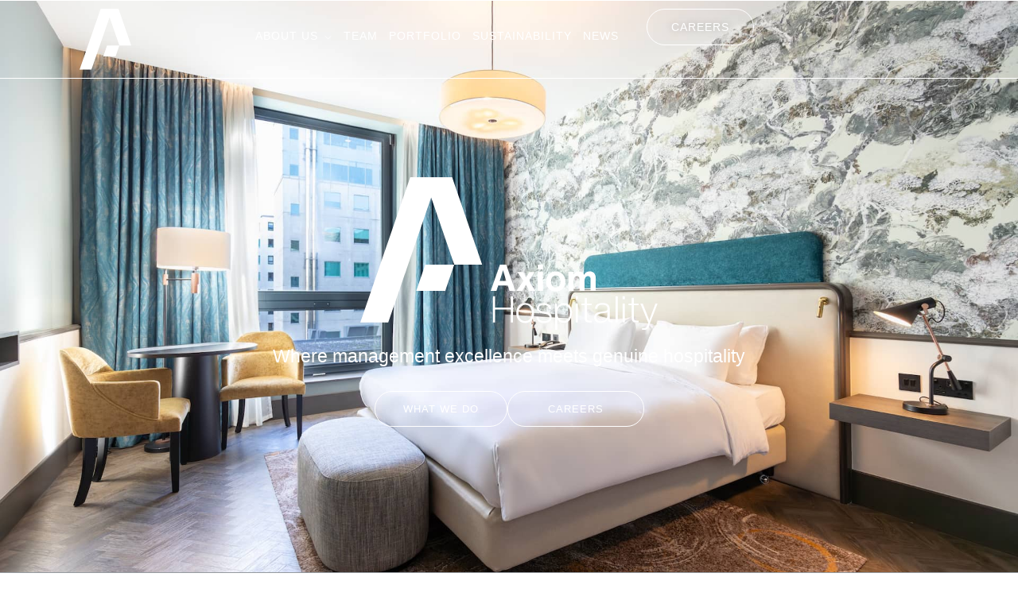

--- FILE ---
content_type: text/html; charset=UTF-8
request_url: https://www.axiomhospitality.com/
body_size: 24972
content:
<!DOCTYPE html>
<html lang="en-US"  data-menu="leftalign">
<head>

<link rel="profile" href="//gmpg.org/xfn/11" />

 

<meta name='robots' content='index, follow, max-image-preview:large, max-snippet:-1, max-video-preview:-1' />
	<style>img:is([sizes="auto" i], [sizes^="auto," i]) { contain-intrinsic-size: 3000px 1500px }</style>
	<script id="cookieyes" type="text/javascript" src="https://cdn-cookieyes.com/client_data/3c93372bacf8c34317ab207a/script.js"></script><meta http-equiv="Content-Type" content="text/html; charset=utf-8" /><meta name="viewport" content="width=device-width, initial-scale=1, maximum-scale=1" /><meta name="format-detection" content="telephone=no">
	<!-- This site is optimized with the Yoast SEO plugin v26.6 - https://yoast.com/wordpress/plugins/seo/ -->
	<title>Axiom Hospitality | Hotel and Resort Management Company</title>
	<meta name="description" content="Axiom Hospitality is a leading force in the UK hospitality management industry, and is dedicated to propelling your property to new heights." />
	<link rel="canonical" href="https://www.axiomhospitality.com/" />
	<meta property="og:locale" content="en_US" />
	<meta property="og:type" content="website" />
	<meta property="og:title" content="Axiom Hospitality | Hotel and Resort Management Company" />
	<meta property="og:description" content="Axiom Hospitality is a leading force in the UK hospitality management industry, and is dedicated to propelling your property to new heights." />
	<meta property="og:url" content="https://www.axiomhospitality.com/" />
	<meta property="og:site_name" content="Axiom Hospitality" />
	<meta property="article:modified_time" content="2025-07-09T12:48:42+00:00" />
	<meta name="twitter:card" content="summary_large_image" />
	<script type="application/ld+json" class="yoast-schema-graph">{"@context":"https://schema.org","@graph":[{"@type":"WebPage","@id":"https://www.axiomhospitality.com/","url":"https://www.axiomhospitality.com/","name":"Axiom Hospitality | Hotel and Resort Management Company","isPartOf":{"@id":"https://www.axiomhospitality.com/#website"},"primaryImageOfPage":{"@id":"https://www.axiomhospitality.com/#primaryimage"},"image":{"@id":"https://www.axiomhospitality.com/#primaryimage"},"thumbnailUrl":"https://www.axiomhospitality.com/wp-content/uploads/2023/12/axiom-logo.svg","datePublished":"2023-12-17T08:12:04+00:00","dateModified":"2025-07-09T12:48:42+00:00","description":"Axiom Hospitality is a leading force in the UK hospitality management industry, and is dedicated to propelling your property to new heights.","breadcrumb":{"@id":"https://www.axiomhospitality.com/#breadcrumb"},"inLanguage":"en-US","potentialAction":[{"@type":"ReadAction","target":["https://www.axiomhospitality.com/"]}]},{"@type":"ImageObject","inLanguage":"en-US","@id":"https://www.axiomhospitality.com/#primaryimage","url":"https://www.axiomhospitality.com/wp-content/uploads/2023/12/axiom-logo.svg","contentUrl":"https://www.axiomhospitality.com/wp-content/uploads/2023/12/axiom-logo.svg","width":366,"height":187},{"@type":"BreadcrumbList","@id":"https://www.axiomhospitality.com/#breadcrumb","itemListElement":[{"@type":"ListItem","position":1,"name":"Home"}]},{"@type":"WebSite","@id":"https://www.axiomhospitality.com/#website","url":"https://www.axiomhospitality.com/","name":"Axiom Hospitality","description":"Where management excellence meets genuine hospitality.","potentialAction":[{"@type":"SearchAction","target":{"@type":"EntryPoint","urlTemplate":"https://www.axiomhospitality.com/?s={search_term_string}"},"query-input":{"@type":"PropertyValueSpecification","valueRequired":true,"valueName":"search_term_string"}}],"inLanguage":"en-US"}]}</script>
	<!-- / Yoast SEO plugin. -->


<link rel="alternate" type="application/rss+xml" title="Axiom Hospitality &raquo; Feed" href="https://www.axiomhospitality.com/feed/" />
<link rel="alternate" type="application/rss+xml" title="Axiom Hospitality &raquo; Comments Feed" href="https://www.axiomhospitality.com/comments/feed/" />
<script type="text/javascript">
/* <![CDATA[ */
window._wpemojiSettings = {"baseUrl":"https:\/\/s.w.org\/images\/core\/emoji\/16.0.1\/72x72\/","ext":".png","svgUrl":"https:\/\/s.w.org\/images\/core\/emoji\/16.0.1\/svg\/","svgExt":".svg","source":{"concatemoji":"https:\/\/www.axiomhospitality.com\/wp-includes\/js\/wp-emoji-release.min.js?ver=6.8.3"}};
/*! This file is auto-generated */
!function(s,n){var o,i,e;function c(e){try{var t={supportTests:e,timestamp:(new Date).valueOf()};sessionStorage.setItem(o,JSON.stringify(t))}catch(e){}}function p(e,t,n){e.clearRect(0,0,e.canvas.width,e.canvas.height),e.fillText(t,0,0);var t=new Uint32Array(e.getImageData(0,0,e.canvas.width,e.canvas.height).data),a=(e.clearRect(0,0,e.canvas.width,e.canvas.height),e.fillText(n,0,0),new Uint32Array(e.getImageData(0,0,e.canvas.width,e.canvas.height).data));return t.every(function(e,t){return e===a[t]})}function u(e,t){e.clearRect(0,0,e.canvas.width,e.canvas.height),e.fillText(t,0,0);for(var n=e.getImageData(16,16,1,1),a=0;a<n.data.length;a++)if(0!==n.data[a])return!1;return!0}function f(e,t,n,a){switch(t){case"flag":return n(e,"\ud83c\udff3\ufe0f\u200d\u26a7\ufe0f","\ud83c\udff3\ufe0f\u200b\u26a7\ufe0f")?!1:!n(e,"\ud83c\udde8\ud83c\uddf6","\ud83c\udde8\u200b\ud83c\uddf6")&&!n(e,"\ud83c\udff4\udb40\udc67\udb40\udc62\udb40\udc65\udb40\udc6e\udb40\udc67\udb40\udc7f","\ud83c\udff4\u200b\udb40\udc67\u200b\udb40\udc62\u200b\udb40\udc65\u200b\udb40\udc6e\u200b\udb40\udc67\u200b\udb40\udc7f");case"emoji":return!a(e,"\ud83e\udedf")}return!1}function g(e,t,n,a){var r="undefined"!=typeof WorkerGlobalScope&&self instanceof WorkerGlobalScope?new OffscreenCanvas(300,150):s.createElement("canvas"),o=r.getContext("2d",{willReadFrequently:!0}),i=(o.textBaseline="top",o.font="600 32px Arial",{});return e.forEach(function(e){i[e]=t(o,e,n,a)}),i}function t(e){var t=s.createElement("script");t.src=e,t.defer=!0,s.head.appendChild(t)}"undefined"!=typeof Promise&&(o="wpEmojiSettingsSupports",i=["flag","emoji"],n.supports={everything:!0,everythingExceptFlag:!0},e=new Promise(function(e){s.addEventListener("DOMContentLoaded",e,{once:!0})}),new Promise(function(t){var n=function(){try{var e=JSON.parse(sessionStorage.getItem(o));if("object"==typeof e&&"number"==typeof e.timestamp&&(new Date).valueOf()<e.timestamp+604800&&"object"==typeof e.supportTests)return e.supportTests}catch(e){}return null}();if(!n){if("undefined"!=typeof Worker&&"undefined"!=typeof OffscreenCanvas&&"undefined"!=typeof URL&&URL.createObjectURL&&"undefined"!=typeof Blob)try{var e="postMessage("+g.toString()+"("+[JSON.stringify(i),f.toString(),p.toString(),u.toString()].join(",")+"));",a=new Blob([e],{type:"text/javascript"}),r=new Worker(URL.createObjectURL(a),{name:"wpTestEmojiSupports"});return void(r.onmessage=function(e){c(n=e.data),r.terminate(),t(n)})}catch(e){}c(n=g(i,f,p,u))}t(n)}).then(function(e){for(var t in e)n.supports[t]=e[t],n.supports.everything=n.supports.everything&&n.supports[t],"flag"!==t&&(n.supports.everythingExceptFlag=n.supports.everythingExceptFlag&&n.supports[t]);n.supports.everythingExceptFlag=n.supports.everythingExceptFlag&&!n.supports.flag,n.DOMReady=!1,n.readyCallback=function(){n.DOMReady=!0}}).then(function(){return e}).then(function(){var e;n.supports.everything||(n.readyCallback(),(e=n.source||{}).concatemoji?t(e.concatemoji):e.wpemoji&&e.twemoji&&(t(e.twemoji),t(e.wpemoji)))}))}((window,document),window._wpemojiSettings);
/* ]]> */
</script>
<style id='wp-emoji-styles-inline-css' type='text/css'>

	img.wp-smiley, img.emoji {
		display: inline !important;
		border: none !important;
		box-shadow: none !important;
		height: 1em !important;
		width: 1em !important;
		margin: 0 0.07em !important;
		vertical-align: -0.1em !important;
		background: none !important;
		padding: 0 !important;
	}
</style>
<style id='classic-theme-styles-inline-css' type='text/css'>
/*! This file is auto-generated */
.wp-block-button__link{color:#fff;background-color:#32373c;border-radius:9999px;box-shadow:none;text-decoration:none;padding:calc(.667em + 2px) calc(1.333em + 2px);font-size:1.125em}.wp-block-file__button{background:#32373c;color:#fff;text-decoration:none}
</style>
<style id='global-styles-inline-css' type='text/css'>
:root{--wp--preset--aspect-ratio--square: 1;--wp--preset--aspect-ratio--4-3: 4/3;--wp--preset--aspect-ratio--3-4: 3/4;--wp--preset--aspect-ratio--3-2: 3/2;--wp--preset--aspect-ratio--2-3: 2/3;--wp--preset--aspect-ratio--16-9: 16/9;--wp--preset--aspect-ratio--9-16: 9/16;--wp--preset--color--black: #000000;--wp--preset--color--cyan-bluish-gray: #abb8c3;--wp--preset--color--white: #ffffff;--wp--preset--color--pale-pink: #f78da7;--wp--preset--color--vivid-red: #cf2e2e;--wp--preset--color--luminous-vivid-orange: #ff6900;--wp--preset--color--luminous-vivid-amber: #fcb900;--wp--preset--color--light-green-cyan: #7bdcb5;--wp--preset--color--vivid-green-cyan: #00d084;--wp--preset--color--pale-cyan-blue: #8ed1fc;--wp--preset--color--vivid-cyan-blue: #0693e3;--wp--preset--color--vivid-purple: #9b51e0;--wp--preset--gradient--vivid-cyan-blue-to-vivid-purple: linear-gradient(135deg,rgba(6,147,227,1) 0%,rgb(155,81,224) 100%);--wp--preset--gradient--light-green-cyan-to-vivid-green-cyan: linear-gradient(135deg,rgb(122,220,180) 0%,rgb(0,208,130) 100%);--wp--preset--gradient--luminous-vivid-amber-to-luminous-vivid-orange: linear-gradient(135deg,rgba(252,185,0,1) 0%,rgba(255,105,0,1) 100%);--wp--preset--gradient--luminous-vivid-orange-to-vivid-red: linear-gradient(135deg,rgba(255,105,0,1) 0%,rgb(207,46,46) 100%);--wp--preset--gradient--very-light-gray-to-cyan-bluish-gray: linear-gradient(135deg,rgb(238,238,238) 0%,rgb(169,184,195) 100%);--wp--preset--gradient--cool-to-warm-spectrum: linear-gradient(135deg,rgb(74,234,220) 0%,rgb(151,120,209) 20%,rgb(207,42,186) 40%,rgb(238,44,130) 60%,rgb(251,105,98) 80%,rgb(254,248,76) 100%);--wp--preset--gradient--blush-light-purple: linear-gradient(135deg,rgb(255,206,236) 0%,rgb(152,150,240) 100%);--wp--preset--gradient--blush-bordeaux: linear-gradient(135deg,rgb(254,205,165) 0%,rgb(254,45,45) 50%,rgb(107,0,62) 100%);--wp--preset--gradient--luminous-dusk: linear-gradient(135deg,rgb(255,203,112) 0%,rgb(199,81,192) 50%,rgb(65,88,208) 100%);--wp--preset--gradient--pale-ocean: linear-gradient(135deg,rgb(255,245,203) 0%,rgb(182,227,212) 50%,rgb(51,167,181) 100%);--wp--preset--gradient--electric-grass: linear-gradient(135deg,rgb(202,248,128) 0%,rgb(113,206,126) 100%);--wp--preset--gradient--midnight: linear-gradient(135deg,rgb(2,3,129) 0%,rgb(40,116,252) 100%);--wp--preset--font-size--small: 13px;--wp--preset--font-size--medium: 20px;--wp--preset--font-size--large: 36px;--wp--preset--font-size--x-large: 42px;--wp--preset--spacing--20: 0.44rem;--wp--preset--spacing--30: 0.67rem;--wp--preset--spacing--40: 1rem;--wp--preset--spacing--50: 1.5rem;--wp--preset--spacing--60: 2.25rem;--wp--preset--spacing--70: 3.38rem;--wp--preset--spacing--80: 5.06rem;--wp--preset--shadow--natural: 6px 6px 9px rgba(0, 0, 0, 0.2);--wp--preset--shadow--deep: 12px 12px 50px rgba(0, 0, 0, 0.4);--wp--preset--shadow--sharp: 6px 6px 0px rgba(0, 0, 0, 0.2);--wp--preset--shadow--outlined: 6px 6px 0px -3px rgba(255, 255, 255, 1), 6px 6px rgba(0, 0, 0, 1);--wp--preset--shadow--crisp: 6px 6px 0px rgba(0, 0, 0, 1);}:where(.is-layout-flex){gap: 0.5em;}:where(.is-layout-grid){gap: 0.5em;}body .is-layout-flex{display: flex;}.is-layout-flex{flex-wrap: wrap;align-items: center;}.is-layout-flex > :is(*, div){margin: 0;}body .is-layout-grid{display: grid;}.is-layout-grid > :is(*, div){margin: 0;}:where(.wp-block-columns.is-layout-flex){gap: 2em;}:where(.wp-block-columns.is-layout-grid){gap: 2em;}:where(.wp-block-post-template.is-layout-flex){gap: 1.25em;}:where(.wp-block-post-template.is-layout-grid){gap: 1.25em;}.has-black-color{color: var(--wp--preset--color--black) !important;}.has-cyan-bluish-gray-color{color: var(--wp--preset--color--cyan-bluish-gray) !important;}.has-white-color{color: var(--wp--preset--color--white) !important;}.has-pale-pink-color{color: var(--wp--preset--color--pale-pink) !important;}.has-vivid-red-color{color: var(--wp--preset--color--vivid-red) !important;}.has-luminous-vivid-orange-color{color: var(--wp--preset--color--luminous-vivid-orange) !important;}.has-luminous-vivid-amber-color{color: var(--wp--preset--color--luminous-vivid-amber) !important;}.has-light-green-cyan-color{color: var(--wp--preset--color--light-green-cyan) !important;}.has-vivid-green-cyan-color{color: var(--wp--preset--color--vivid-green-cyan) !important;}.has-pale-cyan-blue-color{color: var(--wp--preset--color--pale-cyan-blue) !important;}.has-vivid-cyan-blue-color{color: var(--wp--preset--color--vivid-cyan-blue) !important;}.has-vivid-purple-color{color: var(--wp--preset--color--vivid-purple) !important;}.has-black-background-color{background-color: var(--wp--preset--color--black) !important;}.has-cyan-bluish-gray-background-color{background-color: var(--wp--preset--color--cyan-bluish-gray) !important;}.has-white-background-color{background-color: var(--wp--preset--color--white) !important;}.has-pale-pink-background-color{background-color: var(--wp--preset--color--pale-pink) !important;}.has-vivid-red-background-color{background-color: var(--wp--preset--color--vivid-red) !important;}.has-luminous-vivid-orange-background-color{background-color: var(--wp--preset--color--luminous-vivid-orange) !important;}.has-luminous-vivid-amber-background-color{background-color: var(--wp--preset--color--luminous-vivid-amber) !important;}.has-light-green-cyan-background-color{background-color: var(--wp--preset--color--light-green-cyan) !important;}.has-vivid-green-cyan-background-color{background-color: var(--wp--preset--color--vivid-green-cyan) !important;}.has-pale-cyan-blue-background-color{background-color: var(--wp--preset--color--pale-cyan-blue) !important;}.has-vivid-cyan-blue-background-color{background-color: var(--wp--preset--color--vivid-cyan-blue) !important;}.has-vivid-purple-background-color{background-color: var(--wp--preset--color--vivid-purple) !important;}.has-black-border-color{border-color: var(--wp--preset--color--black) !important;}.has-cyan-bluish-gray-border-color{border-color: var(--wp--preset--color--cyan-bluish-gray) !important;}.has-white-border-color{border-color: var(--wp--preset--color--white) !important;}.has-pale-pink-border-color{border-color: var(--wp--preset--color--pale-pink) !important;}.has-vivid-red-border-color{border-color: var(--wp--preset--color--vivid-red) !important;}.has-luminous-vivid-orange-border-color{border-color: var(--wp--preset--color--luminous-vivid-orange) !important;}.has-luminous-vivid-amber-border-color{border-color: var(--wp--preset--color--luminous-vivid-amber) !important;}.has-light-green-cyan-border-color{border-color: var(--wp--preset--color--light-green-cyan) !important;}.has-vivid-green-cyan-border-color{border-color: var(--wp--preset--color--vivid-green-cyan) !important;}.has-pale-cyan-blue-border-color{border-color: var(--wp--preset--color--pale-cyan-blue) !important;}.has-vivid-cyan-blue-border-color{border-color: var(--wp--preset--color--vivid-cyan-blue) !important;}.has-vivid-purple-border-color{border-color: var(--wp--preset--color--vivid-purple) !important;}.has-vivid-cyan-blue-to-vivid-purple-gradient-background{background: var(--wp--preset--gradient--vivid-cyan-blue-to-vivid-purple) !important;}.has-light-green-cyan-to-vivid-green-cyan-gradient-background{background: var(--wp--preset--gradient--light-green-cyan-to-vivid-green-cyan) !important;}.has-luminous-vivid-amber-to-luminous-vivid-orange-gradient-background{background: var(--wp--preset--gradient--luminous-vivid-amber-to-luminous-vivid-orange) !important;}.has-luminous-vivid-orange-to-vivid-red-gradient-background{background: var(--wp--preset--gradient--luminous-vivid-orange-to-vivid-red) !important;}.has-very-light-gray-to-cyan-bluish-gray-gradient-background{background: var(--wp--preset--gradient--very-light-gray-to-cyan-bluish-gray) !important;}.has-cool-to-warm-spectrum-gradient-background{background: var(--wp--preset--gradient--cool-to-warm-spectrum) !important;}.has-blush-light-purple-gradient-background{background: var(--wp--preset--gradient--blush-light-purple) !important;}.has-blush-bordeaux-gradient-background{background: var(--wp--preset--gradient--blush-bordeaux) !important;}.has-luminous-dusk-gradient-background{background: var(--wp--preset--gradient--luminous-dusk) !important;}.has-pale-ocean-gradient-background{background: var(--wp--preset--gradient--pale-ocean) !important;}.has-electric-grass-gradient-background{background: var(--wp--preset--gradient--electric-grass) !important;}.has-midnight-gradient-background{background: var(--wp--preset--gradient--midnight) !important;}.has-small-font-size{font-size: var(--wp--preset--font-size--small) !important;}.has-medium-font-size{font-size: var(--wp--preset--font-size--medium) !important;}.has-large-font-size{font-size: var(--wp--preset--font-size--large) !important;}.has-x-large-font-size{font-size: var(--wp--preset--font-size--x-large) !important;}
:where(.wp-block-post-template.is-layout-flex){gap: 1.25em;}:where(.wp-block-post-template.is-layout-grid){gap: 1.25em;}
:where(.wp-block-columns.is-layout-flex){gap: 2em;}:where(.wp-block-columns.is-layout-grid){gap: 2em;}
:root :where(.wp-block-pullquote){font-size: 1.5em;line-height: 1.6;}
</style>
<link rel='stylesheet' id='contact-form-7-css' href='https://www.axiomhospitality.com/wp-content/plugins/contact-form-7/includes/css/styles.css?ver=6.1.4' type='text/css' media='all' />
<link rel='stylesheet' id='wp-components-css' href='https://www.axiomhospitality.com/wp-includes/css/dist/components/style.min.css?ver=6.8.3' type='text/css' media='all' />
<link rel='stylesheet' id='godaddy-styles-css' href='https://www.axiomhospitality.com/wp-content/mu-plugins/vendor/wpex/godaddy-launch/includes/Dependencies/GoDaddy/Styles/build/latest.css?ver=2.0.2' type='text/css' media='all' />
<link rel='stylesheet' id='qi-addons-for-elementor-premium-helper-parts-style-css' href='https://www.axiomhospitality.com/wp-content/plugins/qi-addons-for-elementor-premium/assets/css/helper-parts.min.css?ver=1.10.0' type='text/css' media='all' />
<link rel='stylesheet' id='qi-addons-for-elementor-style-css' href='https://www.axiomhospitality.com/wp-content/plugins/qi-addons-for-elementor/assets/css/main.min.css?ver=1.9.5' type='text/css' media='all' />
<link rel='stylesheet' id='qi-addons-for-elementor-premium-style-css' href='https://www.axiomhospitality.com/wp-content/plugins/qi-addons-for-elementor-premium/assets/css/main.min.css?ver=1.10.0' type='text/css' media='all' />
<link rel='stylesheet' id='qi-addons-for-elementor-grid-style-css' href='https://www.axiomhospitality.com/wp-content/plugins/qi-addons-for-elementor/assets/css/grid.min.css?ver=1.9.5' type='text/css' media='all' />
<link rel='stylesheet' id='qi-addons-for-elementor-helper-parts-style-css' href='https://www.axiomhospitality.com/wp-content/plugins/qi-addons-for-elementor/assets/css/helper-parts.min.css?ver=1.9.5' type='text/css' media='all' />
<link rel='stylesheet' id='dashicons-css' href='https://www.axiomhospitality.com/wp-includes/css/dashicons.min.css?ver=6.8.3' type='text/css' media='all' />
<link rel='stylesheet' id='avante-reset-css-css' href='https://www.axiomhospitality.com/wp-content/themes/avante/css/core/reset.css?ver=6.8.3' type='text/css' media='all' />
<link rel='stylesheet' id='avante-wordpress-css-css' href='https://www.axiomhospitality.com/wp-content/themes/avante/css/core/wordpress.css?ver=6.8.3' type='text/css' media='all' />
<link rel='stylesheet' id='avante-screen-css' href='https://www.axiomhospitality.com/wp-content/themes/avante/css/core/screen.css?ver=6.8.3' type='text/css' media='all' />
<style id='avante-screen-inline-css' type='text/css'>

                	@font-face {
	                	font-family: "GlacialIndifference-Regular";
	                	src: url(https://www.axiomhospitality.com/.website_88ab7b86/.website_88ab7b86/wp-content/themes/avante/fonts/GlacialIndifference-Regular.woff) format("woff");
	                	font-weight: 400;
						font-style: normal;
	                }
                
                	@font-face {
	                	font-family: "GlacialIndifference-Bold";
	                	src: url(https://www.axiomhospitality.com/.website_88ab7b86/.website_88ab7b86/wp-content/themes/avante/fonts/GlacialIndifference-Bold.woff) format("woff");
	                	font-weight: 700;
						font-style: normal;
	                }
                
</style>
<link rel='stylesheet' id='modulobox-css' href='https://www.axiomhospitality.com/wp-content/themes/avante/css/modulobox.css?ver=6.8.3' type='text/css' media='all' />
<link rel='stylesheet' id='avante-left-align-menu-css' href='https://www.axiomhospitality.com/wp-content/themes/avante/css/menus/left-align-menu.css?ver=6.8.3' type='text/css' media='all' />
<link rel='stylesheet' id='themify-icons-css' href='https://www.axiomhospitality.com/wp-content/themes/avante/css/themify-icons.css?ver=6.8.3' type='text/css' media='all' />
<link rel='stylesheet' id='tooltipster-css' href='https://www.axiomhospitality.com/wp-content/themes/avante/css/tooltipster.css?ver=6.8.3' type='text/css' media='all' />
<link rel='stylesheet' id='avante-childtheme-css' href='https://www.axiomhospitality.com/wp-content/themes/avante-child/style.css?ver=6.8.3' type='text/css' media='all' />
<link rel='stylesheet' id='swiper-css' href='https://www.axiomhospitality.com/wp-content/plugins/qi-addons-for-elementor/assets/plugins/swiper/8.4.5/swiper.min.css?ver=8.4.5' type='text/css' media='all' />
<link rel='stylesheet' id='elementor-frontend-css' href='https://www.axiomhospitality.com/wp-content/plugins/elementor/assets/css/frontend.min.css?ver=3.29.2' type='text/css' media='all' />
<link rel='stylesheet' id='elementor-post-10-css' href='https://www.axiomhospitality.com/wp-content/uploads/elementor/css/post-10.css?ver=1749842044' type='text/css' media='all' />
<link rel='stylesheet' id='avante-swiper-css' href='https://www.axiomhospitality.com/wp-content/plugins/avante-elementor/assets/css/swiper.css?ver=6.8.3' type='text/css' media='all' />
<link rel='stylesheet' id='animatedheadline-css' href='https://www.axiomhospitality.com/wp-content/plugins/avante-elementor/assets/css/animatedheadline.css?ver=6.8.3' type='text/css' media='all' />
<link rel='stylesheet' id='justifiedGallery-css' href='https://www.axiomhospitality.com/wp-content/plugins/avante-elementor/assets/css/justifiedGallery.css?ver=6.8.3' type='text/css' media='all' />
<link rel='stylesheet' id='flickity-css' href='https://www.axiomhospitality.com/wp-content/plugins/avante-elementor/assets/css/flickity.css?ver=6.8.3' type='text/css' media='all' />
<link rel='stylesheet' id='avante-elementor-css' href='https://www.axiomhospitality.com/wp-content/plugins/avante-elementor/assets/css/avante-elementor.css?ver=6.8.3' type='text/css' media='all' />
<link rel='stylesheet' id='avante-elementor-responsive-css' href='https://www.axiomhospitality.com/wp-content/plugins/avante-elementor/assets/css/avante-elementor-responsive.css?ver=6.8.3' type='text/css' media='all' />
<link rel='stylesheet' id='e-animation-fadeIn-css' href='https://www.axiomhospitality.com/wp-content/plugins/elementor/assets/lib/animations/styles/fadeIn.min.css?ver=3.29.2' type='text/css' media='all' />
<link rel='stylesheet' id='widget-image-css' href='https://www.axiomhospitality.com/wp-content/plugins/elementor/assets/css/widget-image.min.css?ver=3.29.2' type='text/css' media='all' />
<link rel='stylesheet' id='widget-heading-css' href='https://www.axiomhospitality.com/wp-content/plugins/elementor/assets/css/widget-heading.min.css?ver=3.29.2' type='text/css' media='all' />
<link rel='stylesheet' id='e-animation-grow-css' href='https://www.axiomhospitality.com/wp-content/plugins/elementor/assets/lib/animations/styles/e-animation-grow.min.css?ver=3.29.2' type='text/css' media='all' />
<link rel='stylesheet' id='e-animation-fadeInUp-css' href='https://www.axiomhospitality.com/wp-content/plugins/elementor/assets/lib/animations/styles/fadeInUp.min.css?ver=3.29.2' type='text/css' media='all' />
<link rel='stylesheet' id='widget-spacer-css' href='https://www.axiomhospitality.com/wp-content/plugins/elementor/assets/css/widget-spacer.min.css?ver=3.29.2' type='text/css' media='all' />
<link rel='stylesheet' id='elementor-post-7401-css' href='https://www.axiomhospitality.com/wp-content/uploads/elementor/css/post-7401.css?ver=1752065324' type='text/css' media='all' />
<link rel='stylesheet' id='avante-script-responsive-css-css' href='https://www.axiomhospitality.com/wp-content/themes/avante/css/core/responsive.css?ver=6.8.3' type='text/css' media='all' />
<link rel='stylesheet' id='elementor-gf-local-roboto-css' href='https://www.axiomhospitality.com/wp-content/uploads/elementor/google-fonts/css/roboto.css?ver=1742226931' type='text/css' media='all' />
<link rel='stylesheet' id='elementor-gf-local-robotoslab-css' href='https://www.axiomhospitality.com/wp-content/uploads/elementor/google-fonts/css/robotoslab.css?ver=1742226939' type='text/css' media='all' />
<script type="text/javascript" src="https://www.axiomhospitality.com/wp-includes/js/jquery/jquery.min.js?ver=3.7.1" id="jquery-core-js"></script>
<script type="text/javascript" src="https://www.axiomhospitality.com/wp-includes/js/jquery/jquery-migrate.min.js?ver=3.4.1" id="jquery-migrate-js"></script>
<link rel="https://api.w.org/" href="https://www.axiomhospitality.com/wp-json/" /><link rel="alternate" title="JSON" type="application/json" href="https://www.axiomhospitality.com/wp-json/wp/v2/pages/7401" /><link rel="EditURI" type="application/rsd+xml" title="RSD" href="https://www.axiomhospitality.com/xmlrpc.php?rsd" />
<meta name="generator" content="WordPress 6.8.3" />
<link rel='shortlink' href='https://www.axiomhospitality.com/' />
<link rel="alternate" title="oEmbed (JSON)" type="application/json+oembed" href="https://www.axiomhospitality.com/wp-json/oembed/1.0/embed?url=https%3A%2F%2Fwww.axiomhospitality.com%2F" />
<link rel="alternate" title="oEmbed (XML)" type="text/xml+oembed" href="https://www.axiomhospitality.com/wp-json/oembed/1.0/embed?url=https%3A%2F%2Fwww.axiomhospitality.com%2F&#038;format=xml" />
<!-- Google tag (gtag.js) -->
<script async src="https://www.googletagmanager.com/gtag/js?id=G-STYMT86DQY"></script>
<script>
  window.dataLayer = window.dataLayer || [];
  function gtag(){dataLayer.push(arguments);}
  gtag('js', new Date());

  gtag('config', 'G-STYMT86DQY');
</script>

<link rel="stylesheet" href="https://use.typekit.net/snr6ahb.css"><meta name="generator" content="Elementor 3.29.2; features: e_font_icon_svg, additional_custom_breakpoints, e_local_google_fonts; settings: css_print_method-external, google_font-enabled, font_display-swap">
			<style>
				.e-con.e-parent:nth-of-type(n+4):not(.e-lazyloaded):not(.e-no-lazyload),
				.e-con.e-parent:nth-of-type(n+4):not(.e-lazyloaded):not(.e-no-lazyload) * {
					background-image: none !important;
				}
				@media screen and (max-height: 1024px) {
					.e-con.e-parent:nth-of-type(n+3):not(.e-lazyloaded):not(.e-no-lazyload),
					.e-con.e-parent:nth-of-type(n+3):not(.e-lazyloaded):not(.e-no-lazyload) * {
						background-image: none !important;
					}
				}
				@media screen and (max-height: 640px) {
					.e-con.e-parent:nth-of-type(n+2):not(.e-lazyloaded):not(.e-no-lazyload),
					.e-con.e-parent:nth-of-type(n+2):not(.e-lazyloaded):not(.e-no-lazyload) * {
						background-image: none !important;
					}
				}
			</style>
			<link rel="icon" href="https://www.axiomhospitality.com/wp-content/uploads/2023/12/cropped-Axiom-Favicon-Logo-32x32.jpg" sizes="32x32" />
<link rel="icon" href="https://www.axiomhospitality.com/wp-content/uploads/2023/12/cropped-Axiom-Favicon-Logo-192x192.jpg" sizes="192x192" />
<link rel="apple-touch-icon" href="https://www.axiomhospitality.com/wp-content/uploads/2023/12/cropped-Axiom-Favicon-Logo-180x180.jpg" />
<meta name="msapplication-TileImage" content="https://www.axiomhospitality.com/wp-content/uploads/2023/12/cropped-Axiom-Favicon-Logo-270x270.jpg" />
		<style type="text/css" id="wp-custom-css">
			.qodef-qi-contact-form-7 input[type=submit] {
	font-family: "questrial", Sans-serif;
	font-weight: 300;
	text-transform: uppercase;
	letter-spacing: 1px;
	border-radius: 100px;
	margin-top: 20px;
	border-color: #000;
	border-width: 1pt;
	background-color: #fff;
	color: #000;
}

.qodef-qi-contact-form-7 label {
	font-family: "questrial", Sans-serif;
	font-weight: 300;
	text-transform: uppercase;
	letter-spacing: 1px;
}

input[type=text], input[type=password], input[type=email], input[type=url], input[type=tel], input[type=date], textarea {
	border-radius: 0px;
	border-color: #000;
}

body.error404 #page-content-wrapper .inner .inner-wrapper .searchform input[type="submit"], body.search-no-results #page-content-wrapper .inner .inner-wrapper .searchform input[type="submit"] {
	font-family: "questrial", Sans-serif;
	font-weight: 300;
	text-transform: uppercase;
	letter-spacing: 1px;
	background-color: #1e2241;
	color: #fff; 
	padding-top: 15px;
	margin-left: 10px;
	border-radius: 100px;
}

body.single-post #page-header:not(.hasbg) {
	display: none;
}

body.single-post #page-content-wrapper.blog-wrapper {
	margin-top: 0px;
	padding: 0px
}

body.error404 #footer-wrapper {
     display: block;
}		</style>
		<style id="kirki-inline-styles">#right-click-content{background:rgba(0, 0, 0, 0.5);color:#ffffff;}body, input[type=text], input[type=password], input[type=email], input[type=url], input[type=date], input[type=tel], input.wpcf7-text, .woocommerce table.cart td.actions .coupon .input-text, .woocommerce-page table.cart td.actions .coupon .input-text, .woocommerce #content table.cart td.actions .coupon .input-text, .woocommerce-page #content table.cart td.actions .coupon .input-text, select, textarea, .ui-widget input, .ui-widget select, .ui-widget textarea, .ui-widget button, .ui-widget label, .ui-widget-header, .zm_alr_ul_container, .appointment-form-shortcode .mpa-booking-step.mpa-booking-step-period .mpa-time-wrapper .mpa-times .mpa-time-period, .appointment-form-widget > .widget-body .mpa-booking-step.mpa-booking-step-period .mpa-time-wrapper .mpa-times .mpa-time-period{font-family:-apple-system, BlinkMacSystemFont, "Segoe UI", Roboto, Oxygen-Sans, Ubuntu, Cantarell, "Helvetica Neue", sans-serif;font-size:16px;font-weight:400;letter-spacing:0px;line-height:1.8;text-transform:none;}h1, h2, h3, h4, h5, h6, h7, .post_quote_title, strong[itemprop="author"], #page-content-wrapper .posts.blog li a, .page-content-wrapper .posts.blog li a, #filter_selected, blockquote, .sidebar-widget li.widget_products, #footer ul.sidebar-widget li ul.posts.blog li a, .woocommerce-page table.cart th, table.shop_table thead tr th, .testimonial_slider_content, .pagination, .pagination-detail, .appointment-form-shortcode .mpa-booking-step.mpa-booking-step-period .mpa-shortcode-title, .appointment-form-shortcode .mpa-booking-step.mpa-booking-step-checkout .mpa-customer-details .mpa-shortcode-title, .appointment-form-widget > .widget-body .mpa-booking-step.mpa-booking-step-checkout .mpa-customer-details .mpa-shortcode-title, .appointment-form-shortcode .mpa-booking-step.mpa-booking-step-cart .mpa-shortcode-title, .appointment-form-shortcode .mpa-booking-step.mpa-booking-step-checkout .mpa-shortcode-title{font-family:-apple-system, BlinkMacSystemFont, "Segoe UI", Roboto, Oxygen-Sans, Ubuntu, Cantarell, "Helvetica Neue", sans-serif;font-weight:400;letter-spacing:0px;line-height:1.6;text-transform:none;}h1{font-size:32px;}h2{font-size:28px;}h3{font-size:24px;}h4{font-size:22px;}h5{font-size:20px;}h6{font-size:18px;}body, #wrapper, #page-content-wrapper.fixed, #gallery_lightbox h2, .slider_wrapper .gallery_image_caption h2, #body_loading_screen, h3#reply-title span, .overlay_gallery_wrapper, .pagination a, .pagination span, #captcha-wrap .text-box input, .flex-direction-nav a, .blog_promo_title h6, #supersized li, #horizontal_gallery_wrapper .image_caption, body.password-protected #page-content-wrapper .inner .inner-wrapper .sidebar-content, body .ui-dialog[aria-describedby="ajax-login-register-login-dialog"], body .ui-dialog[aria-describedby="ajax-login-register-dialog"], #single-course-meta{background-color:#ffffff;}body, .pagination a, #gallery_lightbox h2, .slider_wrapper .gallery_image_caption h2, .post_info a, #page-content-wrapper.split #copyright, .page-content-wrapper.split #copyright, .ui-state-default a, .ui-state-default a:link, .ui-state-default a:visited, .woocommerce-MyAccount-navigation ul a, .woocommerce #page-content-wrapper div.product p.price, .woocommerce-page #page-content-wrapper div.product p.price{color:#000000;}::selection, .verline{background-color:#000000;}::-webkit-input-placeholder{color:#000000;}::-moz-placeholder{color:#000000;}:-ms-input-placeholder{color:#000000;}a, .gallery_proof_filter ul li a, #page-content-wrapper .sidebar .content .sidebar-widget li.widget_rss ul li cite, #footer-wrapper ul.sidebar-widget li.widget_rss ul li cite{color:#000000;}.flex-control-paging li a.flex-active, .post-attribute a:before, #menu-wrapper .nav ul li a:before, #menu-wrapper div .nav li > a:before, .post-attribute a:before{background-color:#000000;}.flex-control-paging li a.flex-active, .image_boxed_wrapper:hover, .gallery_proof_filter ul li a.active, .gallery_proof_filter ul li a:hover{border-color:#000000;}a:hover, a:active, .post_info_comment a i, #commentform .required, #page-content-wrapper .sidebar .content .sidebar-widget li.widget_rss ul li .rss-date, #footer-wrapper ul.sidebar-widget li.widget_rss ul li .rss-date{color:#3ab2bb;}input[type=button]:hover, input[type=submit]:hover, a.button:hover, .button:hover, .button.submit, a.button.white:hover, .button.white:hover, a.button.white:active, .button.white:active, #menu-wrapper .nav ul li a:hover:before, #menu-wrapper div .nav li > a:hover:before, .post-attribute a:hover:before{background-color:#3ab2bb;}input[type=button]:hover, input[type=submit]:hover, a.button:hover, .button:hover, .button.submit, a.button.white:hover, .button.white:hover, a.button.white:active, .button.white:active, .sidebar-widget li.widget_recent_comments ul li.recentcomments a:hover{border-color:#3ab2bb;}h1, h2, h3, h4, h5, h6, h7, pre, code, tt, blockquote, .post-header h5 a, .post-header h3 a, .post-header.grid h6 a, .post-header.fullwidth h4 a, .post-header h5 a, blockquote, .site_loading_logo_item i, .ppb_subtitle, .woocommerce .woocommerce-ordering select, .woocommerce #page-content-wrapper a.button, .woocommerce.columns-4 ul.products li.product a.add_to_cart_button, .woocommerce.columns-4 ul.products li.product a.add_to_cart_button:hover, .ui-accordion .ui-accordion-header a, .tabs .ui-state-active a, .post-header h5 a, .post-header h6 a, .flex-direction-nav a:before, .social_share_button_wrapper .social_post_view .view_number, .social_share_button_wrapper .social_post_share_count .share_number, .portfolio_post_previous a, .portfolio_post_next a, #filter_selected, #autocomplete li strong, .themelink, body .ui-dialog[aria-describedby="ajax-login-register-login-dialog"] .ui-dialog-titlebar .ui-dialog-title, body .ui-dialog[aria-describedby="ajax-login-register-dialog"] .ui-dialog-titlebar .ui-dialog-title{color:#000000;}body.page.page-template-gallery-archive-split-screen-php #fp-nav li .active span, body.tax-gallerycat #fp-nav li .active span, body.page.page-template-portfolio-fullscreen-split-screen-php #fp-nav li .active span, body.page.tax-portfolioset #fp-nav li .active span, body.page.page-template-gallery-archive-split-screen-php #fp-nav ul li a span, body.tax-gallerycat #fp-nav ul li a span, body.page.page-template-portfolio-fullscreen-split-screen-php #fp-nav ul li a span, body.page.tax-portfolioset #fp-nav ul li a span{background-color:#000000;}hr, .post.type-post, .comment .right, .widget_tag_cloud div a, .meta-tags a, .tag_cloud a, #footer, #post_more_wrapper, #page-content-wrapper .inner .sidebar-content, #page-content-wrapper .inner .sidebar-content.left-sidebar, .ajax_close, .ajax_next, .ajax_prev, .portfolio_next, .portfolio_prev, .portfolio_next_prev_wrapper.video .portfolio_prev, .portfolio_next_prev_wrapper.video .portfolio_next, .separated, .blog_next_prev_wrapper, #post_more_wrapper h5, #ajax_portfolio_wrapper.hidding, #ajax_portfolio_wrapper.visible, .tabs.vertical .ui-tabs-panel, .ui-tabs.vertical.right .ui-tabs-nav li, .woocommerce div.product .woocommerce-tabs ul.tabs li, .woocommerce #content div.product .woocommerce-tabs ul.tabs li, .woocommerce-page div.product .woocommerce-tabs ul.tabs li, .woocommerce-page #content div.product .woocommerce-tabs ul.tabs li, .woocommerce div.product .woocommerce-tabs .panel, .woocommerce-page div.product .woocommerce-tabs .panel, .woocommerce #content div.product .woocommerce-tabs .panel, .woocommerce-page #content div.product .woocommerce-tabs .panel, .woocommerce table.shop_table, .woocommerce-page table.shop_table, .woocommerce .cart-collaterals .cart_totals, .woocommerce-page .cart-collaterals .cart_totals, .woocommerce .cart-collaterals .shipping_calculator, .woocommerce-page .cart-collaterals .shipping_calculator, .woocommerce .cart-collaterals .cart_totals tr td, .woocommerce .cart-collaterals .cart_totals tr th, .woocommerce-page .cart-collaterals .cart_totals tr td, .woocommerce-page .cart-collaterals .cart_totals tr th, table tr th, table tr td, .woocommerce #payment, .woocommerce-page #payment, .woocommerce #payment ul.payment_methods li, .woocommerce-page #payment ul.payment_methods li, .woocommerce #payment div.form-row, .woocommerce-page #payment div.form-row, .ui-tabs li:first-child, .ui-tabs .ui-tabs-nav li, .ui-tabs.vertical .ui-tabs-nav li, .ui-tabs.vertical.right .ui-tabs-nav li.ui-state-active, .ui-tabs.vertical .ui-tabs-nav li:last-child, #page-content-wrapper .inner .sidebar-wrapper ul.sidebar-widget li.widget_nav_menu ul.menu li.current-menu-item a, .page-content-wrapper .inner .sidebar-wrapper ul.sidebar-widget li.widget_nav_menu ul.menu li.current-menu-item a, .ui-accordion .ui-accordion-header, .ui-accordion .ui-accordion-content, #page-content-wrapper .sidebar .content .sidebar-widget li h2.widgettitle:before, h2.widgettitle:before, #autocomplete, .ppb_blog_minimal .one-third_bg, .tabs .ui-tabs-panel, .ui-tabs .ui-tabs-nav li, .ui-tabs li:first-child, .ui-tabs.vertical .ui-tabs-nav li:last-child, .woocommerce .woocommerce-ordering select, .woocommerce div.product .woocommerce-tabs ul.tabs li.active, .woocommerce-page div.product .woocommerce-tabs ul.tabs li.active, .woocommerce #content div.product .woocommerce-tabs ul.tabs li.active, .woocommerce-page #content div.product .woocommerce-tabs ul.tabs li.active, .woocommerce-page table.cart th, table.shop_table thead tr th, hr.title_break, .overlay_gallery_border, #page-content-wrapper.split #copyright, .page-content-wrapper.split #copyright, .post.type-post, .events.type-events, h5.event_title, .post-header h5.event_title, .client_archive_wrapper, #page-content-wrapper .sidebar .content .sidebar-widget li.widget, .page-content-wrapper .sidebar .content .sidebar-widget li.widget, hr.title_break.bold, blockquote, .social_share_button_wrapper, .social_share_button_wrapper, body:not(.single) .post-wrapper, .theme-border, #about-the-author, .related.products, .woocommerce div.product div.summary .product_meta, #single-course-meta ul.single-course-meta-data li.single-course-meta-data-separator, body .course-curriculum ul.curriculum-sections .section-header, .course-reviews-list li, .course-reviews-list-shortcode li, .wp-block-table, .wp-block-table td, .wp-block-table th, .wp-block-table.is-style-stripes td, .wp-block-table.is-style-stripes th, table, .widget_categories ul > li, .widget_pages ul > li, .widget_archive ul > li, #page-content-wrapper .sidebar .content .sidebar-widget li h2.widgettitle:before, h2.widgettitle:before, #page-content-wrapper .sidebar .content .sidebar-widget li h2.widgettitle:after, h2.widgettitle:after{border-color:#D8D8D8;}.appointment-form-shortcode label, .appointment-form-widget>.widget-body label{color:#000000;}div.flatpickr-current-month, .appointment-form-shortcode .mpa-booking-step.mpa-booking-step-cart .mpa-shortcode-title, .appointment-form-shortcode .mpa-booking-step.mpa-booking-step-checkout .mpa-shortcode-title, .appointment-form-shortcode .mpa-booking-step.mpa-booking-step-period .mpa-shortcode-title, .appointment-form-shortcode .mpa-booking-step.mpa-booking-step-service-form .mpa-shortcode-title, .appointment-form-shortcode .mpa-booking-step.mpa-booking-step-payment .mpa-shortcode-title, .appointment-form-widget > .widget-body .mpa-booking-step.mpa-booking-step-cart .mpa-shortcode-title, .appointment-form-widget > .widget-body .mpa-booking-step.mpa-booking-step-checkout .mpa-shortcode-title, .appointment-form-widget > .widget-body .mpa-booking-step.mpa-booking-step-period .mpa-shortcode-title, .appointment-form-widget > .widget-body .mpa-booking-step.mpa-booking-step-service-form .mpa-shortcode-title, .appointment-form-widget > .widget-body .mpa-booking-step.mpa-booking-step-payment .mpa-shortcode-title, .appointment-form-shortcode .mpa-booking-step.mpa-booking-step-period .flatpickr-calendar .flatpickr-weekdays .flatpickr-weekday, .appointment-form-widget > .widget-body .mpa-booking-step.mpa-booking-step-period .flatpickr-calendar .flatpickr-weekdays .flatpickr-weekday, .appointment-form-shortcode .mpa-booking-step.mpa-booking-step-period .flatpickr-calendar .flatpickr-day, .appointment-form-widget > .widget-body .mpa-booking-step.mpa-booking-step-period .flatpickr-calendar .flatpickr-day{color:#000000;}.appointment-form-shortcode .mpa-booking-step.mpa-booking-step-period .flatpickr-calendar .flatpickr-months .flatpickr-next-month:hover svg, .appointment-form-shortcode .mpa-booking-step.mpa-booking-step-period .flatpickr-calendar .flatpickr-months .flatpickr-prev-month:hover svg, .appointment-form-widget > .widget-body .mpa-booking-step.mpa-booking-step-period .flatpickr-calendar .flatpickr-months .flatpickr-next-month:hover svg, .appointment-form-widget > .widget-body .mpa-booking-step.mpa-booking-step-period .flatpickr-calendar .flatpickr-months .flatpickr-prev-month:hover svg{fill:#000000;}.appointment-form-shortcode .mpa-booking-step.mpa-booking-step-period .flatpickr-calendar .flatpickr-months, .appointment-form-widget > .widget-body .mpa-booking-step.mpa-booking-step-period .flatpickr-calendar .flatpickr-months, .appointment-form-shortcode .mpa-booking-step.mpa-booking-step-period .flatpickr-calendar .flatpickr-day:before, .appointment-form-widget > .widget-body .mpa-booking-step.mpa-booking-step-period .flatpickr-calendar .flatpickr-day:before, .appointment-form-shortcode .mpa-booking-step.mpa-booking-step-cart .mpa-cart .mpa-cart-item{background:#f9f9f9;}.appointment-form-shortcode .mpa-booking-step.mpa-booking-step-cart .mpa-cart .mpa-cart-item, .appointment-form-widget > .widget-body .mpa-booking-step.mpa-booking-step-cart .mpa-cart .mpa-cart-item, .appointment-form-shortcode .mpa-booking-step.mpa-booking-step-booking, .appointment-form-widget > .widget-body .mpa-booking-step.mpa-booking-step-booking{background:#f9f9f9;}label{font-family:Roboto;font-size:16px;font-weight:500;line-height:1.7;text-transform:none;color:#000000;}input[type=text], input[type=password], input[type=search], input[type=email], input[type=url], input[type=tel], input[type=date], textarea, select{-webkit-border-radius:5px;-moz-border-radius:5px;border-radius:5px;}input[type=submit], input[type=search], input[type=button], a.button, .button, .woocommerce .page_slider a.button, a.button.fullwidth, .woocommerce-page div.product form.cart .button, .woocommerce #respond input#submit.alt, .woocommerce a.button.alt, .woocommerce button.button.alt, .woocommerce input.button.alt, body .ui-dialog[aria-describedby="ajax-login-register-login-dialog"] .form-wrapper input[type="submit"], body .ui-dialog[aria-describedby="ajax-login-register-dialog"] .form-wrapper input[type="submit"], .select2-container--default .select2-selection--single{font-family:Roboto;font-size:16px;font-weight:400;line-height:1.7;text-transform:none;}input[type=text], input[type=password], input[type=search], input[type=email], input[type=url], input[type=tel], input[type=date], textarea{background-color:#ffffff;}input[type=text], input[type=password], input[type=search], input[type=email], input[type=url], input[type=tel], input[type=date], textarea.widget_search input.search-field{color:#000000;}input[type=text], input[type=password], input[type=search], input[type=email], input[type=url], input[type=tel], input[type=date], textarea, .select2-container--default .select2-selection--single, .select2-dropdown, .widget_search form{border-color:#d8d8d8;}input[type=text]:focus, input[type=password]:focus, input[type=search]:focus, input[type=email]:focus, input[type=url]:focus, input[type=date]:focus, textarea:focus, .widget_search form.focus{border-color:#000000;}.input-effect ~ .focus-border{background-color:#000000;}input[type=submit], input[type=button], a.button, .button, .woocommerce .page_slider a.button, a.button.fullwidth, .woocommerce-page div.product form.cart .button, .woocommerce #respond input#submit.alt, .woocommerce a.button.alt, .woocommerce button.button.alt, .woocommerce input.button.alt, body .ui-dialog[aria-describedby="ajax-login-register-login-dialog"] .form-wrapper input[type="submit"], body .ui-dialog[aria-describedby="ajax-login-register-dialog"] .form-wrapper input[type="submit"], body.learnpress-page #page-content-wrapper .order-recover .lp-button, .learnpress-page #learn-press-profile-basic-information button, body #page-content-wrapper p#lp-avatar-actions button, .learnpress-page #profile-content-settings form button[type=submit], button, .woocommerce #respond input#submit{font-family:Cabin;font-size:14px;font-weight:700;letter-spacing:0px;line-height:1.8;text-transform:none;}input[type=submit], input[type=button], a.button, .button, .woocommerce .page_slider a.button, a.button.fullwidth, .woocommerce-page div.product form.cart .button, .woocommerce #respond input#submit.alt, .woocommerce a.button.alt, .woocommerce button.button.alt, .woocommerce input.button.alt, body .ui-dialog[aria-describedby="ajax-login-register-login-dialog"] .form-wrapper input[type="submit"], body .ui-dialog[aria-describedby="ajax-login-register-dialog"] .form-wrapper input[type="submit"], a#go-to-top, .pagination span, .widget_tag_cloud div a, .pagination a, .pagination span, body.learnpress-page #page-content-wrapper .order-recover .lp-button, .learnpress-page #learn-press-profile-basic-information button, body #page-content-wrapper p#lp-avatar-actions button, .learnpress-page #profile-content-settings form button[type=submit], .learnpress-page #page-content-wrapper .lp-button, button, .woocommerce #respond input#submit, .appointment-form-shortcode .mpa-booking-step.mpa-booking-step-period .mpa-time-wrapper .mpa-times .mpa-time-period, .appointment-form-widget > .widget-body .mpa-booking-step.mpa-booking-step-period .mpa-time-wrapper .mpa-times .mpa-time-period{-webkit-border-radius:5px;-moz-border-radius:5px;border-radius:5px;}input[type=submit], input[type=button], a.button, .button, .pagination span, .pagination a:hover, .woocommerce .footer-main-container .button, .woocommerce .footer-main-container .button:hover, .woocommerce-page div.product form.cart .button, .woocommerce #respond input#submit.alt, .woocommerce a.button.alt, .woocommerce button.button.alt, .woocommerce input.button.alt, .post-type-icon, .filter li a:hover, .filter li a.active, #portfolio_wall_filters li a.active, #portfolio_wall_filters li a:hover, .comment_box, .one-half.gallery2 .portfolio_type_wrapper, .one-third.gallery3 .portfolio_type_wrapper, .one_fourth.gallery4 .portfolio_type_wrapper, .one_fifth.gallery5 .portfolio_type_wrapper, .portfolio_type_wrapper, .widget_tag_cloud div a:hover, .ui-accordion .ui-accordion-header .ui-icon, .mobile-menu-wrapper #mobile-menu-close.button, .mobile-menu-wrapper #btn-close-mobile-menu, body .ui-dialog[aria-describedby="ajax-login-register-login-dialog"] .form-wrapper input[type="submit"], body .ui-dialog[aria-describedby="ajax-login-register-dialog"] .form-wrapper input[type="submit"], .learnpress-page #page-content-wrapper .lp-button, .learnpress-page #learn-press-profile-basic-information button, .learnpress-page #profile-content-settings form button[type=submit], button, .widget_search input#searchsubmit:hover, #wp-calendar caption, #wp-calendar thead th, #page-content-wrapper .sidebar .content .sidebar-widget li.widget_categories .cat-count, .widget_categories .cat-count, #page-content-wrapper .sidebar .content .sidebar-widget li.widget_archive .archive-count, .widget_archive .archive-count, .woocommerce #respond input#submit{background-color:#3ab2bb;}.pagination span, .pagination a:hover, .button.ghost, .button.ghost:hover, .button.ghost:active, blockquote:after, .woocommerce-MyAccount-navigation ul li.is-active, body .ui-dialog[aria-describedby="ajax-login-register-login-dialog"] .form-wrapper input[type="submit"], body .ui-dialog[aria-describedby="ajax-login-register-dialog"] .form-wrapper input[type="submit"], .learnpress-page #page-content-wrapper .lp-button, .learnpress-page #learn-press-profile-basic-information button, .learnpress-page #profile-content-settings form button[type=submit], .widget_search input#searchsubmit:hover{border-color:#3ab2bb;}.comment_box:before, .comment_box:after{border-top-color:#3ab2bb;}.button.ghost, .button.ghost:hover, .button.ghost:active, .infinite_load_more, blockquote:before, .woocommerce-MyAccount-navigation ul li.is-active a, body .ui-dialog[aria-describedby="ajax-login-register-login-dialog"] .form-wrapper input[type="submit"], body .ui-dialog[aria-describedby="ajax-login-register-dialog"] .form-wrapper input[type="submit"], #page-content-wrapper .inner .sidebar-wrapper .sidebar-widget li.widget_recent_comments ul li.recentcomments a:not(.url){color:#3ab2bb;}input[type=submit], input[type=button], a.button, .button, .pagination a:hover, .woocommerce .footer-main-container .button , .woocommerce .footer-main-container .button:hover, .woocommerce-page div.product form.cart .button, .woocommerce #respond input#submit.alt, .woocommerce a.button.alt, .woocommerce button.button.alt, .woocommerce input.button.alt, .post-type-icon, .filter li a:hover, .filter li a.active, #portfolio_wall_filters li a.active, #portfolio_wall_filters li a:hover, .comment_box, .one-half.gallery2 .portfolio_type_wrapper, .one-third.gallery3 .portfolio_type_wrapper, .one_fourth.gallery4 .portfolio_type_wrapper, .one_fifth.gallery5 .portfolio_type_wrapper, .portfolio_type_wrapper, .widget_tag_cloud div a:hover, .ui-accordion .ui-accordion-header .ui-icon, .mobile-menu-wrapper #mobile-menu-close.button, #go-to-top, body .ui-dialog[aria-describedby="ajax-login-register-login-dialog"] .form-wrapper input[type="submit"], body .ui-dialog[aria-describedby="ajax-login-register-dialog"] .form-wrapper input[type="submit"],.pagination span.current, .mobile-menu-wrapper #btn-close-mobile-menu, body.learnpress-page #page-content-wrapper .lp-button, .learnpress-page #learn-press-profile-basic-information button, .learnpress-page #profile-content-settings form button[type=submit], button, .widget_search input#searchsubmit:hover, #wp-calendar caption, #wp-calendar thead th, #page-content-wrapper .sidebar .content .sidebar-widget li.widget_categories .cat-count, .widget_categories .cat-count, #page-content-wrapper .sidebar .content .sidebar-widget li.widget_archive .archive-count, .widget_archive .archive-count, .woocommerce #respond input#submit{color:#ffffff;}input[type=submit], input[type=button], a.button, .button, .pagination a:hover, .woocommerce .footer-main-container .button , .woocommerce .footer-main-container .button:hover, .woocommerce-page div.product form.cart .button, .woocommerce #respond input#submit.alt, .woocommerce a.button.alt, .woocommerce button.button.alt, .woocommerce input.button.alt, .infinite_load_more, .widget_tag_cloud div a:hover, .mobile-menu-wrapper #btn-close-mobile-menu, .mobile-menu-wrapper #mobile-menu-close.button, body .ui-dialog[aria-describedby="ajax-login-register-login-dialog"] .form-wrapper input[type="submit"], body .ui-dialog[aria-describedby="ajax-login-register-dialog"] .form-wrapper input[type="submit"], .learnpress-page #learn-press-profile-basic-information button, .learnpress-page #profile-content-settings form button[type=submit], button, .woocommerce #respond input#submit{border-color:#3ab2bb;}#wp-calendar tbody td#today{border-bottom-color:#3ab2bb;}input[type=button]:hover, input[type=submit]:hover, a.button:hover, .button:hover, .button.submit, a.button.white:hover, .button.white:hover, a.button.white:active, .button.white:active, .black_bg input[type=submit], .learnpress-page #page-content-wrapper .lp-button:hover, .learnpress-page #learn-press-profile-basic-information button:hover, .learnpress-page #profile-content-settings form button[type=submit]:hover, .woocommerce #respond input#submit:hover, .appointment-form-shortcode .mpa-booking-step.mpa-booking-step-period .mpa-time-wrapper .mpa-times .mpa-time-period:hover, .appointment-form-widget > .widget-body .mpa-booking-step.mpa-booking-step-period .mpa-time-wrapper .mpa-times .mpa-time-period:hover, .appointment-form-shortcode .mpa-booking-step.mpa-booking-step-period .mpa-time-wrapper .mpa-times .mpa-time-period.mpa-time-period-selected, .appointment-form-widget > .widget-body .mpa-booking-step.mpa-booking-step-period .mpa-time-wrapper .mpa-times .mpa-time-period.mpa-time-period-selected, .appointment-form-shortcode .mpa-booking-step.mpa-booking-step-cart .button-secondary:hover, .appointment-form-shortcode .mpa-booking-step.mpa-booking-step-checkout .button-secondary:hover, .appointment-form-shortcode .mpa-booking-step.mpa-booking-step-period .button-secondary:hover, .appointment-form-shortcode .mpa-booking-step.mpa-booking-step-service-form .button-secondary:hover, .appointment-form-shortcode .mpa-booking-step.mpa-booking-step-payment .button-secondary:hover, .appointment-form-widget > .widget-body .mpa-booking-step.mpa-booking-step-cart .button-secondary:hover, .appointment-form-widget > .widget-body .mpa-booking-step.mpa-booking-step-checkout .button-secondary:hover, .appointment-form-widget > .widget-body .mpa-booking-step.mpa-booking-step-period .button-secondary:hover, .appointment-form-widget > .widget-body .mpa-booking-step.mpa-booking-step-service-form .button-secondary:hover, .appointment-form-widget > .widget-body .mpa-booking-step.mpa-booking-step-payment .button-secondary:hover{background-color:#ffffff;}input[type=button]:hover, input[type=submit]:hover, a.button:hover, .button:hover, .button.submit, a.button.white:hover, .button.white:hover, a.button.white:active, .button.white:active, .black_bg input[type=submit], body.learnpress-page #page-content-wrapper .lp-button:hover, .learnpress-page #learn-press-profile-basic-information button:hover, .learnpress-page #profile-content-settings form button[type=submit]:hover, button:hover, .woocommerce #respond input#submit:hover, .appointment-form-shortcode .mpa-booking-step.mpa-booking-step-period .mpa-time-wrapper .mpa-times .mpa-time-period:hover, .appointment-form-widget > .widget-body .mpa-booking-step.mpa-booking-step-period .mpa-time-wrapper .mpa-times .mpa-time-period:hover, .appointment-form-shortcode .mpa-booking-step.mpa-booking-step-period .mpa-time-wrapper .mpa-times .mpa-time-period.mpa-time-period-selected, .appointment-form-widget > .widget-body .mpa-booking-step.mpa-booking-step-period .mpa-time-wrapper .mpa-times .mpa-time-period.mpa-time-period-selected, .appointment-form-shortcode .mpa-booking-step.mpa-booking-step-cart .button-secondary:hover, .appointment-form-shortcode .mpa-booking-step.mpa-booking-step-checkout .button-secondary:hover, .appointment-form-shortcode .mpa-booking-step.mpa-booking-step-period .button-secondary:hover, .appointment-form-shortcode .mpa-booking-step.mpa-booking-step-service-form .button-secondary:hover, .appointment-form-shortcode .mpa-booking-step.mpa-booking-step-payment .button-secondary:hover, .appointment-form-widget > .widget-body .mpa-booking-step.mpa-booking-step-cart .button-secondary:hover, .appointment-form-widget > .widget-body .mpa-booking-step.mpa-booking-step-checkout .button-secondary:hover, .appointment-form-widget > .widget-body .mpa-booking-step.mpa-booking-step-period .button-secondary:hover, .appointment-form-widget > .widget-body .mpa-booking-step.mpa-booking-step-service-form .button-secondary:hover, .appointment-form-widget > .widget-body .mpa-booking-step.mpa-booking-step-payment .button-secondary:hover{color:#3ab2bb;}input[type=button]:hover, input[type=submit]:hover, a.button:hover, .button:hover, .button.submit, a.button.white:hover, .button.white:hover, a.button.white:active, .button.white:active, .black_bg input[type=submit], .learnpress-page #learn-press-profile-basic-information button:hover, .learnpress-page #profile-content-settings form button[type=submit]:hover, button:hover, .woocommerce #respond input#submit:hover, .appointment-form-shortcode .mpa-booking-step.mpa-booking-step-period .mpa-time-wrapper .mpa-times .mpa-time-period:hover, .appointment-form-widget > .widget-body .mpa-booking-step.mpa-booking-step-period .mpa-time-wrapper .mpa-times .mpa-time-period:hover, .appointment-form-shortcode .mpa-booking-step.mpa-booking-step-period .mpa-time-wrapper .mpa-times .mpa-time-period.mpa-time-period-selected, .appointment-form-widget > .widget-body .mpa-booking-step.mpa-booking-step-period .mpa-time-wrapper .mpa-times .mpa-time-period.mpa-time-period-selected, .appointment-form-shortcode .mpa-booking-step.mpa-booking-step-cart .button-secondary:hover, .appointment-form-shortcode .mpa-booking-step.mpa-booking-step-checkout .button-secondary:hover, .appointment-form-shortcode .mpa-booking-step.mpa-booking-step-period .button-secondary:hover, .appointment-form-shortcode .mpa-booking-step.mpa-booking-step-service-form .button-secondary:hover, .appointment-form-shortcode .mpa-booking-step.mpa-booking-step-payment .button-secondary:hover, .appointment-form-widget > .widget-body .mpa-booking-step.mpa-booking-step-cart .button-secondary:hover, .appointment-form-widget > .widget-body .mpa-booking-step.mpa-booking-step-checkout .button-secondary:hover, .appointment-form-widget > .widget-body .mpa-booking-step.mpa-booking-step-period .button-secondary:hover, .appointment-form-widget > .widget-body .mpa-booking-step.mpa-booking-step-service-form .button-secondary:hover, .appointment-form-widget > .widget-body .mpa-booking-step.mpa-booking-step-payment .button-secondary:hover{border-color:#3ab2bb;}.frame_top, .frame_bottom, .frame_left, .frame_right{background:#000000;}#menu-wrapper .nav ul li a, #menu-wrapper div .nav li > a, .menu-client-wrapper{font-family:Roboto;font-size:16px;font-weight:500;letter-spacing:0px;line-height:1.7;text-transform:none;}#menu-wrapper .nav ul li, #menu-wrapper div .nav li, html[data-menu=center-menu-logo] #logo-right-wrapper{padding-top:32px;padding-bottom:32px;}.top-menu-bar, html{background-color:#ffffff;}#menu-wrapper .nav ul li a, #menu-wrapper div .nav li > a, #mobile-nav-icon, #logo-wrapper .social-profile-wrapper ul li a, .menu-cart-wrapper a{color:#000000;}#mobile-nav-icon{border-color:#000000;}#menu-wrapper .nav ul li a.hover, #menu-wrapper .nav ul li a:hover, #menu-wrapper div .nav li a.hover, #menu-wrapper div .nav li a:hover, .menu-cart-wrapper a:hover, #page_share:hover, #logo-wrapper .social-profile-wrapper ul li a:hover{color:#57B957;}#menu-wrapper .nav ul li a:before, #menu-wrapper div .nav li > a:before{background-color:#57B957;}#menu-wrapper div .nav > li.current-menu-item > a, #menu-wrapper div .nav > li.current-menu-parent > a, #menu-wrapper div .nav > li.current-menu-ancestor > a, #menu-wrapper div .nav li ul:not(.sub-menu) li.current-menu-item a, #menu-wrapper div .nav li.current-menu-parent ul li.current-menu-item a, #logo-wrapper .social-profile-wrapper ul li a:active{color:#57B957;}.top-menu-bar, #nav-wrapper{border-color:#ffffff;}.menu-cart-wrapper .cart-counter{background-color:#57B957;color:#ffffff;}#menu-wrapper .nav ul li ul li a, #menu-wrapper div .nav li ul li a, #menu-wrapper div .nav li.current-menu-parent ul li a{font-family:Cabin;font-size:14px;font-weight:700;letter-spacing:0px;text-transform:none;}#menu-wrapper .nav ul li ul li a, #menu-wrapper div .nav li ul li a, #menu-wrapper div .nav li.current-menu-parent ul li a, #menu-wrapper div .nav li.current-menu-parent ul li.current-menu-item a, #menu-wrapper .nav ul li.megamenu ul li ul li a, #menu-wrapper div .nav li.megamenu ul li ul li a{color:#000000;}#menu-wrapper .nav ul li ul li a:hover, #menu-wrapper div .nav li ul li a:hover, #menu-wrapper div .nav li.current-menu-parent ul li a:hover, #menu-wrapper .nav ul li.megamenu ul li ul li a:hover, #menu-wrapper div .nav li.megamenu ul li ul li a:hover, #menu-wrapper .nav ul li.megamenu ul li ul li a:active, #menu-wrapper div .nav li.megamenu ul li ul li a:active, #menu-wrapper div .nav li.current-menu-parent ul li.current-menu-item a:hover{color:#57B957;}#menu-wrapper .nav ul li ul li a:before, #menu-wrapper div .nav li ul li > a:before, #wrapper.transparent .top-menu-bar:not(.scroll) #menu-wrapper div .nav ul li ul li a:before{background-color:#57B957;}#menu-wrapper .nav ul li ul, #menu-wrapper div .nav li ul{background:#ffffff;border-color:#ffffff;}#menu-wrapper div .nav li.megamenu ul li > a, #menu-wrapper div .nav li.megamenu ul li > a:hover, #menu-wrapper div .nav li.megamenu ul li > a:active, #menu-wrapper div .nav li.megamenu ul li.current-menu-item > a{color:#181B31;}#menu-wrapper div .nav li.megamenu ul li{border-color:#D8D8D8;}.above-top-menu-bar{background:#ffffff;}#top-menu li a, .top-contact-info, .top-contact-info i, .top-contact-info a, .top-contact-info a:hover, .top-contact-info a:active{color:#181B31;}.mobile-main-nav li a, #side-sub-menu li a{font-family:Questrial;font-size:20px;font-weight:400;letter-spacing:1px;line-height:2;text-transform:uppercase;}#side-sub-menu li a{font-family:Questrial;font-size:15px;font-weight:400;letter-spacing:1px;line-height:2;text-transform:uppercase;}.mobile-menu-wrapper{background-color:#f0f5f5;}.mobile-main-nav li a, #side-sub-menu li a, .mobile-menu-wrapper .sidebar-wrapper a, .mobile-menu-wrapper .sidebar-wrapper, #btn-close-mobile-menu i, .mobile-menu-wrapper .social-profile-wrapper ul li a, .fullmenu_content #copyright, .mobile-menu-wrapper .sidebar-wrapper h2.widgettitle{color:#0a0a0a;}.mobile-main-nav li a:hover, .mobile-main-nav li a:active, #side-sub-menu li a:hover, #side-sub-menu li a:active, .mobile-menu-wrapper .social-profile-wrapper ul li a:hover{color:#3ab2bb;}#page-header.hasbg{height:510px;}#page-header{background-color:#f9f9f9;padding-top:60px;padding-bottom:60px;margin-bottom:60px;}#page-header .page-title-wrapper .page-title-inner{text-align:center;}#page-header h1{font-family:Cabin;font-size:45px;font-weight:600;letter-spacing:0px;line-height:1.2;text-transform:none;color:#181b31;}.page-tagline, .post-detail.single-post{font-family:Roboto;font-size:14px;font-weight:500;text-transform:none;color:#7E8090;}#page-content-wrapper .sidebar .content .sidebar-widget li h2.widgettitle, h2.widgettitle, h5.widgettitle{font-family:Cabin;font-size:18px;font-weight:700;letter-spacing:0px;text-transform:none;color:#000000;border-color:#000000;}#page-content-wrapper .inner .sidebar-wrapper .sidebar .content, .page-content-wrapper .inner .sidebar-wrapper .sidebar .content{color:#000000;}#page-content-wrapper .inner .sidebar-wrapper a:not(.button), .page-content-wrapper .inner .sidebar-wrapper a:not(.button){color:#000000;}.widget_nav_menu ul > li.menu-item-has-children > a:after{border-color:#000000;}#page-content-wrapper .inner .sidebar-wrapper a:hover:not(.button), #page-content-wrapper .inner .sidebar-wrapper a:active:not(.button), .page-content-wrapper .inner .sidebar-wrapper a:hover:not(.button), .page-content-wrapper .inner .sidebar-wrapper a:active:not(.button){color:#57B957;}#footer{font-size:15px;}.footer-main-container-wrapper{font-size:13px;}.footer-main-container, #footer{background-color:#ffffff;}#footer, #copyright, #footer-menu li a, #footer-menu li a:hover, #footer-menu li a:active, #footer input[type=text], #footer input[type=password], #footer input[type=email], #footer input[type=url], #footer input[type=tel], #footer input[type=date], #footer textarea, #footer blockquote{color:#7E8090;}#copyright a, #copyright a:active, #footer a, #footer a:active#footer_photostream a{color:#181B31;}#footer .sidebar-widget li h2.widgettitle{border-color:#181B31;color:#181B31;}#copyright a:hover, #footer a:hover, .social-profile-wrapper ul li a:hover, #footer a:hover, #footer_photostream a:hover{color:#57B957;}#footer table tr td, #footer .widget_tag_cloud div a{border-color:#D8D8D8;}#footer table tbody tr:nth-child(even){background:#D8D8D8;}.footer-main-container{background-color:#ffffff;}.footer-main-container, #copyright{color:#181B31;}.footer-main-container a, #copyright a, #footer-menu li a{color:#181B31;}.footer-main-container a:hover, #copyright a:hover, #footer-menu li a:hover{color:#57B957;}.footer-main-container-wrapper, .footer-main-container{border-color:#D8D8D8;}.footer-main-container-wrapper .social-profile-wrapper ul li a{color:#181B31;}a#go-to-top{background:rgba(0,0,0,0.1);color:#ffffff;}#page-content-wrapper.blog-wrapper, .post-excerpt.post-tag a:after, .post-excerpt.post-tag a:before, .post-navigation .navigation-post-content{background-color:#ffffff;}.post-info-cat, .post-info-cat a{color:#3ab2bb;border-color:#3ab2bb;}.post-featured-image-hover .post-type-icon{background:#1e2241;}.blog_post-content-wrapper.layout_grid .post-content-wrapper, .blog_post-content-wrapper.layout_masonry .post-content-wrapper, .blog_post-content-wrapper.layout_metro .post-content-wrapper, .blog_post-content-wrapper.layout_classic .post-content-wrapper{background:#ffffff;}.post-header h5, h6.subtitle, .post-caption h1, #page-content-wrapper .posts.blog li a, .page-content-wrapper .posts.blog li a, #post_featured_slider li .slider_image .slide_post h2, .post-header.grid h6, .sidebar-widget li.widget_recent_comments ul li.recentcomments a:not(.url), #page-content-wrapper .sidebar .content .sidebar-widget li.widget_rss ul li a.rsswidget, #footer-wrapper ul.sidebar-widget li.widget_rss ul li a.rsswidget{font-family:Questrial;font-weight:400;letter-spacing:0px;text-transform:none;}body.single-post #page-header h1{font-family:Cabin;font-size:45px;font-weight:600;letter-spacing:0px;line-height:1.3;text-transform:none;}body.single-post #page-header .post-attribute{font-family:Cabin;font-size:13px;font-weight:400;line-height:1.7;text-transform:uppercase;}body.single-post #page-content-wrapper.blog-wrapper, .post-related .post-header-wrapper{background:#ffffff;}.post-excerpt.post-tag a{background:#f0f0f0;color:#0a0a0a;}.post-excerpt.post-tag a:after{border-left-color:#f0f0f0;}/* cyrillic-ext */
@font-face {
  font-family: 'Roboto';
  font-style: normal;
  font-weight: 500;
  font-stretch: 100%;
  font-display: swap;
  src: url(https://www.axiomhospitality.com/wp-content/fonts/roboto/KFOMCnqEu92Fr1ME7kSn66aGLdTylUAMQXC89YmC2DPNWub2bVmZiArmlw.woff2) format('woff2');
  unicode-range: U+0460-052F, U+1C80-1C8A, U+20B4, U+2DE0-2DFF, U+A640-A69F, U+FE2E-FE2F;
}
/* cyrillic */
@font-face {
  font-family: 'Roboto';
  font-style: normal;
  font-weight: 500;
  font-stretch: 100%;
  font-display: swap;
  src: url(https://www.axiomhospitality.com/wp-content/fonts/roboto/KFOMCnqEu92Fr1ME7kSn66aGLdTylUAMQXC89YmC2DPNWub2bVmQiArmlw.woff2) format('woff2');
  unicode-range: U+0301, U+0400-045F, U+0490-0491, U+04B0-04B1, U+2116;
}
/* greek-ext */
@font-face {
  font-family: 'Roboto';
  font-style: normal;
  font-weight: 500;
  font-stretch: 100%;
  font-display: swap;
  src: url(https://www.axiomhospitality.com/wp-content/fonts/roboto/KFOMCnqEu92Fr1ME7kSn66aGLdTylUAMQXC89YmC2DPNWub2bVmYiArmlw.woff2) format('woff2');
  unicode-range: U+1F00-1FFF;
}
/* greek */
@font-face {
  font-family: 'Roboto';
  font-style: normal;
  font-weight: 500;
  font-stretch: 100%;
  font-display: swap;
  src: url(https://www.axiomhospitality.com/wp-content/fonts/roboto/KFOMCnqEu92Fr1ME7kSn66aGLdTylUAMQXC89YmC2DPNWub2bVmXiArmlw.woff2) format('woff2');
  unicode-range: U+0370-0377, U+037A-037F, U+0384-038A, U+038C, U+038E-03A1, U+03A3-03FF;
}
/* math */
@font-face {
  font-family: 'Roboto';
  font-style: normal;
  font-weight: 500;
  font-stretch: 100%;
  font-display: swap;
  src: url(https://www.axiomhospitality.com/wp-content/fonts/roboto/KFOMCnqEu92Fr1ME7kSn66aGLdTylUAMQXC89YmC2DPNWub2bVnoiArmlw.woff2) format('woff2');
  unicode-range: U+0302-0303, U+0305, U+0307-0308, U+0310, U+0312, U+0315, U+031A, U+0326-0327, U+032C, U+032F-0330, U+0332-0333, U+0338, U+033A, U+0346, U+034D, U+0391-03A1, U+03A3-03A9, U+03B1-03C9, U+03D1, U+03D5-03D6, U+03F0-03F1, U+03F4-03F5, U+2016-2017, U+2034-2038, U+203C, U+2040, U+2043, U+2047, U+2050, U+2057, U+205F, U+2070-2071, U+2074-208E, U+2090-209C, U+20D0-20DC, U+20E1, U+20E5-20EF, U+2100-2112, U+2114-2115, U+2117-2121, U+2123-214F, U+2190, U+2192, U+2194-21AE, U+21B0-21E5, U+21F1-21F2, U+21F4-2211, U+2213-2214, U+2216-22FF, U+2308-230B, U+2310, U+2319, U+231C-2321, U+2336-237A, U+237C, U+2395, U+239B-23B7, U+23D0, U+23DC-23E1, U+2474-2475, U+25AF, U+25B3, U+25B7, U+25BD, U+25C1, U+25CA, U+25CC, U+25FB, U+266D-266F, U+27C0-27FF, U+2900-2AFF, U+2B0E-2B11, U+2B30-2B4C, U+2BFE, U+3030, U+FF5B, U+FF5D, U+1D400-1D7FF, U+1EE00-1EEFF;
}
/* symbols */
@font-face {
  font-family: 'Roboto';
  font-style: normal;
  font-weight: 500;
  font-stretch: 100%;
  font-display: swap;
  src: url(https://www.axiomhospitality.com/wp-content/fonts/roboto/KFOMCnqEu92Fr1ME7kSn66aGLdTylUAMQXC89YmC2DPNWub2bVn6iArmlw.woff2) format('woff2');
  unicode-range: U+0001-000C, U+000E-001F, U+007F-009F, U+20DD-20E0, U+20E2-20E4, U+2150-218F, U+2190, U+2192, U+2194-2199, U+21AF, U+21E6-21F0, U+21F3, U+2218-2219, U+2299, U+22C4-22C6, U+2300-243F, U+2440-244A, U+2460-24FF, U+25A0-27BF, U+2800-28FF, U+2921-2922, U+2981, U+29BF, U+29EB, U+2B00-2BFF, U+4DC0-4DFF, U+FFF9-FFFB, U+10140-1018E, U+10190-1019C, U+101A0, U+101D0-101FD, U+102E0-102FB, U+10E60-10E7E, U+1D2C0-1D2D3, U+1D2E0-1D37F, U+1F000-1F0FF, U+1F100-1F1AD, U+1F1E6-1F1FF, U+1F30D-1F30F, U+1F315, U+1F31C, U+1F31E, U+1F320-1F32C, U+1F336, U+1F378, U+1F37D, U+1F382, U+1F393-1F39F, U+1F3A7-1F3A8, U+1F3AC-1F3AF, U+1F3C2, U+1F3C4-1F3C6, U+1F3CA-1F3CE, U+1F3D4-1F3E0, U+1F3ED, U+1F3F1-1F3F3, U+1F3F5-1F3F7, U+1F408, U+1F415, U+1F41F, U+1F426, U+1F43F, U+1F441-1F442, U+1F444, U+1F446-1F449, U+1F44C-1F44E, U+1F453, U+1F46A, U+1F47D, U+1F4A3, U+1F4B0, U+1F4B3, U+1F4B9, U+1F4BB, U+1F4BF, U+1F4C8-1F4CB, U+1F4D6, U+1F4DA, U+1F4DF, U+1F4E3-1F4E6, U+1F4EA-1F4ED, U+1F4F7, U+1F4F9-1F4FB, U+1F4FD-1F4FE, U+1F503, U+1F507-1F50B, U+1F50D, U+1F512-1F513, U+1F53E-1F54A, U+1F54F-1F5FA, U+1F610, U+1F650-1F67F, U+1F687, U+1F68D, U+1F691, U+1F694, U+1F698, U+1F6AD, U+1F6B2, U+1F6B9-1F6BA, U+1F6BC, U+1F6C6-1F6CF, U+1F6D3-1F6D7, U+1F6E0-1F6EA, U+1F6F0-1F6F3, U+1F6F7-1F6FC, U+1F700-1F7FF, U+1F800-1F80B, U+1F810-1F847, U+1F850-1F859, U+1F860-1F887, U+1F890-1F8AD, U+1F8B0-1F8BB, U+1F8C0-1F8C1, U+1F900-1F90B, U+1F93B, U+1F946, U+1F984, U+1F996, U+1F9E9, U+1FA00-1FA6F, U+1FA70-1FA7C, U+1FA80-1FA89, U+1FA8F-1FAC6, U+1FACE-1FADC, U+1FADF-1FAE9, U+1FAF0-1FAF8, U+1FB00-1FBFF;
}
/* vietnamese */
@font-face {
  font-family: 'Roboto';
  font-style: normal;
  font-weight: 500;
  font-stretch: 100%;
  font-display: swap;
  src: url(https://www.axiomhospitality.com/wp-content/fonts/roboto/KFOMCnqEu92Fr1ME7kSn66aGLdTylUAMQXC89YmC2DPNWub2bVmbiArmlw.woff2) format('woff2');
  unicode-range: U+0102-0103, U+0110-0111, U+0128-0129, U+0168-0169, U+01A0-01A1, U+01AF-01B0, U+0300-0301, U+0303-0304, U+0308-0309, U+0323, U+0329, U+1EA0-1EF9, U+20AB;
}
/* latin-ext */
@font-face {
  font-family: 'Roboto';
  font-style: normal;
  font-weight: 500;
  font-stretch: 100%;
  font-display: swap;
  src: url(https://www.axiomhospitality.com/wp-content/fonts/roboto/KFOMCnqEu92Fr1ME7kSn66aGLdTylUAMQXC89YmC2DPNWub2bVmaiArmlw.woff2) format('woff2');
  unicode-range: U+0100-02BA, U+02BD-02C5, U+02C7-02CC, U+02CE-02D7, U+02DD-02FF, U+0304, U+0308, U+0329, U+1D00-1DBF, U+1E00-1E9F, U+1EF2-1EFF, U+2020, U+20A0-20AB, U+20AD-20C0, U+2113, U+2C60-2C7F, U+A720-A7FF;
}
/* latin */
@font-face {
  font-family: 'Roboto';
  font-style: normal;
  font-weight: 500;
  font-stretch: 100%;
  font-display: swap;
  src: url(https://www.axiomhospitality.com/wp-content/fonts/roboto/KFOMCnqEu92Fr1ME7kSn66aGLdTylUAMQXC89YmC2DPNWub2bVmUiAo.woff2) format('woff2');
  unicode-range: U+0000-00FF, U+0131, U+0152-0153, U+02BB-02BC, U+02C6, U+02DA, U+02DC, U+0304, U+0308, U+0329, U+2000-206F, U+20AC, U+2122, U+2191, U+2193, U+2212, U+2215, U+FEFF, U+FFFD;
}/* vietnamese */
@font-face {
  font-family: 'Cabin';
  font-style: normal;
  font-weight: 600;
  font-stretch: 100%;
  font-display: swap;
  src: url(https://www.axiomhospitality.com/wp-content/fonts/cabin/u-4i0qWljRw-PfU81xCKCpdpbgZJl6XvptnsBXw.woff2) format('woff2');
  unicode-range: U+0102-0103, U+0110-0111, U+0128-0129, U+0168-0169, U+01A0-01A1, U+01AF-01B0, U+0300-0301, U+0303-0304, U+0308-0309, U+0323, U+0329, U+1EA0-1EF9, U+20AB;
}
/* latin-ext */
@font-face {
  font-family: 'Cabin';
  font-style: normal;
  font-weight: 600;
  font-stretch: 100%;
  font-display: swap;
  src: url(https://www.axiomhospitality.com/wp-content/fonts/cabin/u-4i0qWljRw-PfU81xCKCpdpbgZJl6Xvp9nsBXw.woff2) format('woff2');
  unicode-range: U+0100-02BA, U+02BD-02C5, U+02C7-02CC, U+02CE-02D7, U+02DD-02FF, U+0304, U+0308, U+0329, U+1D00-1DBF, U+1E00-1E9F, U+1EF2-1EFF, U+2020, U+20A0-20AB, U+20AD-20C0, U+2113, U+2C60-2C7F, U+A720-A7FF;
}
/* latin */
@font-face {
  font-family: 'Cabin';
  font-style: normal;
  font-weight: 600;
  font-stretch: 100%;
  font-display: swap;
  src: url(https://www.axiomhospitality.com/wp-content/fonts/cabin/u-4i0qWljRw-PfU81xCKCpdpbgZJl6Xvqdns.woff2) format('woff2');
  unicode-range: U+0000-00FF, U+0131, U+0152-0153, U+02BB-02BC, U+02C6, U+02DA, U+02DC, U+0304, U+0308, U+0329, U+2000-206F, U+20AC, U+2122, U+2191, U+2193, U+2212, U+2215, U+FEFF, U+FFFD;
}
/* vietnamese */
@font-face {
  font-family: 'Cabin';
  font-style: normal;
  font-weight: 700;
  font-stretch: 100%;
  font-display: swap;
  src: url(https://www.axiomhospitality.com/wp-content/fonts/cabin/u-4i0qWljRw-PfU81xCKCpdpbgZJl6XvptnsBXw.woff2) format('woff2');
  unicode-range: U+0102-0103, U+0110-0111, U+0128-0129, U+0168-0169, U+01A0-01A1, U+01AF-01B0, U+0300-0301, U+0303-0304, U+0308-0309, U+0323, U+0329, U+1EA0-1EF9, U+20AB;
}
/* latin-ext */
@font-face {
  font-family: 'Cabin';
  font-style: normal;
  font-weight: 700;
  font-stretch: 100%;
  font-display: swap;
  src: url(https://www.axiomhospitality.com/wp-content/fonts/cabin/u-4i0qWljRw-PfU81xCKCpdpbgZJl6Xvp9nsBXw.woff2) format('woff2');
  unicode-range: U+0100-02BA, U+02BD-02C5, U+02C7-02CC, U+02CE-02D7, U+02DD-02FF, U+0304, U+0308, U+0329, U+1D00-1DBF, U+1E00-1E9F, U+1EF2-1EFF, U+2020, U+20A0-20AB, U+20AD-20C0, U+2113, U+2C60-2C7F, U+A720-A7FF;
}
/* latin */
@font-face {
  font-family: 'Cabin';
  font-style: normal;
  font-weight: 700;
  font-stretch: 100%;
  font-display: swap;
  src: url(https://www.axiomhospitality.com/wp-content/fonts/cabin/u-4i0qWljRw-PfU81xCKCpdpbgZJl6Xvqdns.woff2) format('woff2');
  unicode-range: U+0000-00FF, U+0131, U+0152-0153, U+02BB-02BC, U+02C6, U+02DA, U+02DC, U+0304, U+0308, U+0329, U+2000-206F, U+20AC, U+2122, U+2191, U+2193, U+2212, U+2215, U+FEFF, U+FFFD;
}/* vietnamese */
@font-face {
  font-family: 'Questrial';
  font-style: normal;
  font-weight: 400;
  font-display: swap;
  src: url(https://www.axiomhospitality.com/wp-content/fonts/questrial/QdVUSTchPBm7nuUeVf70sSFlq20.woff2) format('woff2');
  unicode-range: U+0102-0103, U+0110-0111, U+0128-0129, U+0168-0169, U+01A0-01A1, U+01AF-01B0, U+0300-0301, U+0303-0304, U+0308-0309, U+0323, U+0329, U+1EA0-1EF9, U+20AB;
}
/* latin-ext */
@font-face {
  font-family: 'Questrial';
  font-style: normal;
  font-weight: 400;
  font-display: swap;
  src: url(https://www.axiomhospitality.com/wp-content/fonts/questrial/QdVUSTchPBm7nuUeVf70sCFlq20.woff2) format('woff2');
  unicode-range: U+0100-02BA, U+02BD-02C5, U+02C7-02CC, U+02CE-02D7, U+02DD-02FF, U+0304, U+0308, U+0329, U+1D00-1DBF, U+1E00-1E9F, U+1EF2-1EFF, U+2020, U+20A0-20AB, U+20AD-20C0, U+2113, U+2C60-2C7F, U+A720-A7FF;
}
/* latin */
@font-face {
  font-family: 'Questrial';
  font-style: normal;
  font-weight: 400;
  font-display: swap;
  src: url(https://www.axiomhospitality.com/wp-content/fonts/questrial/QdVUSTchPBm7nuUeVf70viFl.woff2) format('woff2');
  unicode-range: U+0000-00FF, U+0131, U+0152-0153, U+02BB-02BC, U+02C6, U+02DA, U+02DC, U+0304, U+0308, U+0329, U+2000-206F, U+20AC, U+2122, U+2191, U+2193, U+2212, U+2215, U+FEFF, U+FFFD;
}/* cyrillic-ext */
@font-face {
  font-family: 'Roboto';
  font-style: normal;
  font-weight: 500;
  font-stretch: 100%;
  font-display: swap;
  src: url(https://www.axiomhospitality.com/wp-content/fonts/roboto/KFOMCnqEu92Fr1ME7kSn66aGLdTylUAMQXC89YmC2DPNWub2bVmZiArmlw.woff2) format('woff2');
  unicode-range: U+0460-052F, U+1C80-1C8A, U+20B4, U+2DE0-2DFF, U+A640-A69F, U+FE2E-FE2F;
}
/* cyrillic */
@font-face {
  font-family: 'Roboto';
  font-style: normal;
  font-weight: 500;
  font-stretch: 100%;
  font-display: swap;
  src: url(https://www.axiomhospitality.com/wp-content/fonts/roboto/KFOMCnqEu92Fr1ME7kSn66aGLdTylUAMQXC89YmC2DPNWub2bVmQiArmlw.woff2) format('woff2');
  unicode-range: U+0301, U+0400-045F, U+0490-0491, U+04B0-04B1, U+2116;
}
/* greek-ext */
@font-face {
  font-family: 'Roboto';
  font-style: normal;
  font-weight: 500;
  font-stretch: 100%;
  font-display: swap;
  src: url(https://www.axiomhospitality.com/wp-content/fonts/roboto/KFOMCnqEu92Fr1ME7kSn66aGLdTylUAMQXC89YmC2DPNWub2bVmYiArmlw.woff2) format('woff2');
  unicode-range: U+1F00-1FFF;
}
/* greek */
@font-face {
  font-family: 'Roboto';
  font-style: normal;
  font-weight: 500;
  font-stretch: 100%;
  font-display: swap;
  src: url(https://www.axiomhospitality.com/wp-content/fonts/roboto/KFOMCnqEu92Fr1ME7kSn66aGLdTylUAMQXC89YmC2DPNWub2bVmXiArmlw.woff2) format('woff2');
  unicode-range: U+0370-0377, U+037A-037F, U+0384-038A, U+038C, U+038E-03A1, U+03A3-03FF;
}
/* math */
@font-face {
  font-family: 'Roboto';
  font-style: normal;
  font-weight: 500;
  font-stretch: 100%;
  font-display: swap;
  src: url(https://www.axiomhospitality.com/wp-content/fonts/roboto/KFOMCnqEu92Fr1ME7kSn66aGLdTylUAMQXC89YmC2DPNWub2bVnoiArmlw.woff2) format('woff2');
  unicode-range: U+0302-0303, U+0305, U+0307-0308, U+0310, U+0312, U+0315, U+031A, U+0326-0327, U+032C, U+032F-0330, U+0332-0333, U+0338, U+033A, U+0346, U+034D, U+0391-03A1, U+03A3-03A9, U+03B1-03C9, U+03D1, U+03D5-03D6, U+03F0-03F1, U+03F4-03F5, U+2016-2017, U+2034-2038, U+203C, U+2040, U+2043, U+2047, U+2050, U+2057, U+205F, U+2070-2071, U+2074-208E, U+2090-209C, U+20D0-20DC, U+20E1, U+20E5-20EF, U+2100-2112, U+2114-2115, U+2117-2121, U+2123-214F, U+2190, U+2192, U+2194-21AE, U+21B0-21E5, U+21F1-21F2, U+21F4-2211, U+2213-2214, U+2216-22FF, U+2308-230B, U+2310, U+2319, U+231C-2321, U+2336-237A, U+237C, U+2395, U+239B-23B7, U+23D0, U+23DC-23E1, U+2474-2475, U+25AF, U+25B3, U+25B7, U+25BD, U+25C1, U+25CA, U+25CC, U+25FB, U+266D-266F, U+27C0-27FF, U+2900-2AFF, U+2B0E-2B11, U+2B30-2B4C, U+2BFE, U+3030, U+FF5B, U+FF5D, U+1D400-1D7FF, U+1EE00-1EEFF;
}
/* symbols */
@font-face {
  font-family: 'Roboto';
  font-style: normal;
  font-weight: 500;
  font-stretch: 100%;
  font-display: swap;
  src: url(https://www.axiomhospitality.com/wp-content/fonts/roboto/KFOMCnqEu92Fr1ME7kSn66aGLdTylUAMQXC89YmC2DPNWub2bVn6iArmlw.woff2) format('woff2');
  unicode-range: U+0001-000C, U+000E-001F, U+007F-009F, U+20DD-20E0, U+20E2-20E4, U+2150-218F, U+2190, U+2192, U+2194-2199, U+21AF, U+21E6-21F0, U+21F3, U+2218-2219, U+2299, U+22C4-22C6, U+2300-243F, U+2440-244A, U+2460-24FF, U+25A0-27BF, U+2800-28FF, U+2921-2922, U+2981, U+29BF, U+29EB, U+2B00-2BFF, U+4DC0-4DFF, U+FFF9-FFFB, U+10140-1018E, U+10190-1019C, U+101A0, U+101D0-101FD, U+102E0-102FB, U+10E60-10E7E, U+1D2C0-1D2D3, U+1D2E0-1D37F, U+1F000-1F0FF, U+1F100-1F1AD, U+1F1E6-1F1FF, U+1F30D-1F30F, U+1F315, U+1F31C, U+1F31E, U+1F320-1F32C, U+1F336, U+1F378, U+1F37D, U+1F382, U+1F393-1F39F, U+1F3A7-1F3A8, U+1F3AC-1F3AF, U+1F3C2, U+1F3C4-1F3C6, U+1F3CA-1F3CE, U+1F3D4-1F3E0, U+1F3ED, U+1F3F1-1F3F3, U+1F3F5-1F3F7, U+1F408, U+1F415, U+1F41F, U+1F426, U+1F43F, U+1F441-1F442, U+1F444, U+1F446-1F449, U+1F44C-1F44E, U+1F453, U+1F46A, U+1F47D, U+1F4A3, U+1F4B0, U+1F4B3, U+1F4B9, U+1F4BB, U+1F4BF, U+1F4C8-1F4CB, U+1F4D6, U+1F4DA, U+1F4DF, U+1F4E3-1F4E6, U+1F4EA-1F4ED, U+1F4F7, U+1F4F9-1F4FB, U+1F4FD-1F4FE, U+1F503, U+1F507-1F50B, U+1F50D, U+1F512-1F513, U+1F53E-1F54A, U+1F54F-1F5FA, U+1F610, U+1F650-1F67F, U+1F687, U+1F68D, U+1F691, U+1F694, U+1F698, U+1F6AD, U+1F6B2, U+1F6B9-1F6BA, U+1F6BC, U+1F6C6-1F6CF, U+1F6D3-1F6D7, U+1F6E0-1F6EA, U+1F6F0-1F6F3, U+1F6F7-1F6FC, U+1F700-1F7FF, U+1F800-1F80B, U+1F810-1F847, U+1F850-1F859, U+1F860-1F887, U+1F890-1F8AD, U+1F8B0-1F8BB, U+1F8C0-1F8C1, U+1F900-1F90B, U+1F93B, U+1F946, U+1F984, U+1F996, U+1F9E9, U+1FA00-1FA6F, U+1FA70-1FA7C, U+1FA80-1FA89, U+1FA8F-1FAC6, U+1FACE-1FADC, U+1FADF-1FAE9, U+1FAF0-1FAF8, U+1FB00-1FBFF;
}
/* vietnamese */
@font-face {
  font-family: 'Roboto';
  font-style: normal;
  font-weight: 500;
  font-stretch: 100%;
  font-display: swap;
  src: url(https://www.axiomhospitality.com/wp-content/fonts/roboto/KFOMCnqEu92Fr1ME7kSn66aGLdTylUAMQXC89YmC2DPNWub2bVmbiArmlw.woff2) format('woff2');
  unicode-range: U+0102-0103, U+0110-0111, U+0128-0129, U+0168-0169, U+01A0-01A1, U+01AF-01B0, U+0300-0301, U+0303-0304, U+0308-0309, U+0323, U+0329, U+1EA0-1EF9, U+20AB;
}
/* latin-ext */
@font-face {
  font-family: 'Roboto';
  font-style: normal;
  font-weight: 500;
  font-stretch: 100%;
  font-display: swap;
  src: url(https://www.axiomhospitality.com/wp-content/fonts/roboto/KFOMCnqEu92Fr1ME7kSn66aGLdTylUAMQXC89YmC2DPNWub2bVmaiArmlw.woff2) format('woff2');
  unicode-range: U+0100-02BA, U+02BD-02C5, U+02C7-02CC, U+02CE-02D7, U+02DD-02FF, U+0304, U+0308, U+0329, U+1D00-1DBF, U+1E00-1E9F, U+1EF2-1EFF, U+2020, U+20A0-20AB, U+20AD-20C0, U+2113, U+2C60-2C7F, U+A720-A7FF;
}
/* latin */
@font-face {
  font-family: 'Roboto';
  font-style: normal;
  font-weight: 500;
  font-stretch: 100%;
  font-display: swap;
  src: url(https://www.axiomhospitality.com/wp-content/fonts/roboto/KFOMCnqEu92Fr1ME7kSn66aGLdTylUAMQXC89YmC2DPNWub2bVmUiAo.woff2) format('woff2');
  unicode-range: U+0000-00FF, U+0131, U+0152-0153, U+02BB-02BC, U+02C6, U+02DA, U+02DC, U+0304, U+0308, U+0329, U+2000-206F, U+20AC, U+2122, U+2191, U+2193, U+2212, U+2215, U+FEFF, U+FFFD;
}/* vietnamese */
@font-face {
  font-family: 'Cabin';
  font-style: normal;
  font-weight: 600;
  font-stretch: 100%;
  font-display: swap;
  src: url(https://www.axiomhospitality.com/wp-content/fonts/cabin/u-4i0qWljRw-PfU81xCKCpdpbgZJl6XvptnsBXw.woff2) format('woff2');
  unicode-range: U+0102-0103, U+0110-0111, U+0128-0129, U+0168-0169, U+01A0-01A1, U+01AF-01B0, U+0300-0301, U+0303-0304, U+0308-0309, U+0323, U+0329, U+1EA0-1EF9, U+20AB;
}
/* latin-ext */
@font-face {
  font-family: 'Cabin';
  font-style: normal;
  font-weight: 600;
  font-stretch: 100%;
  font-display: swap;
  src: url(https://www.axiomhospitality.com/wp-content/fonts/cabin/u-4i0qWljRw-PfU81xCKCpdpbgZJl6Xvp9nsBXw.woff2) format('woff2');
  unicode-range: U+0100-02BA, U+02BD-02C5, U+02C7-02CC, U+02CE-02D7, U+02DD-02FF, U+0304, U+0308, U+0329, U+1D00-1DBF, U+1E00-1E9F, U+1EF2-1EFF, U+2020, U+20A0-20AB, U+20AD-20C0, U+2113, U+2C60-2C7F, U+A720-A7FF;
}
/* latin */
@font-face {
  font-family: 'Cabin';
  font-style: normal;
  font-weight: 600;
  font-stretch: 100%;
  font-display: swap;
  src: url(https://www.axiomhospitality.com/wp-content/fonts/cabin/u-4i0qWljRw-PfU81xCKCpdpbgZJl6Xvqdns.woff2) format('woff2');
  unicode-range: U+0000-00FF, U+0131, U+0152-0153, U+02BB-02BC, U+02C6, U+02DA, U+02DC, U+0304, U+0308, U+0329, U+2000-206F, U+20AC, U+2122, U+2191, U+2193, U+2212, U+2215, U+FEFF, U+FFFD;
}
/* vietnamese */
@font-face {
  font-family: 'Cabin';
  font-style: normal;
  font-weight: 700;
  font-stretch: 100%;
  font-display: swap;
  src: url(https://www.axiomhospitality.com/wp-content/fonts/cabin/u-4i0qWljRw-PfU81xCKCpdpbgZJl6XvptnsBXw.woff2) format('woff2');
  unicode-range: U+0102-0103, U+0110-0111, U+0128-0129, U+0168-0169, U+01A0-01A1, U+01AF-01B0, U+0300-0301, U+0303-0304, U+0308-0309, U+0323, U+0329, U+1EA0-1EF9, U+20AB;
}
/* latin-ext */
@font-face {
  font-family: 'Cabin';
  font-style: normal;
  font-weight: 700;
  font-stretch: 100%;
  font-display: swap;
  src: url(https://www.axiomhospitality.com/wp-content/fonts/cabin/u-4i0qWljRw-PfU81xCKCpdpbgZJl6Xvp9nsBXw.woff2) format('woff2');
  unicode-range: U+0100-02BA, U+02BD-02C5, U+02C7-02CC, U+02CE-02D7, U+02DD-02FF, U+0304, U+0308, U+0329, U+1D00-1DBF, U+1E00-1E9F, U+1EF2-1EFF, U+2020, U+20A0-20AB, U+20AD-20C0, U+2113, U+2C60-2C7F, U+A720-A7FF;
}
/* latin */
@font-face {
  font-family: 'Cabin';
  font-style: normal;
  font-weight: 700;
  font-stretch: 100%;
  font-display: swap;
  src: url(https://www.axiomhospitality.com/wp-content/fonts/cabin/u-4i0qWljRw-PfU81xCKCpdpbgZJl6Xvqdns.woff2) format('woff2');
  unicode-range: U+0000-00FF, U+0131, U+0152-0153, U+02BB-02BC, U+02C6, U+02DA, U+02DC, U+0304, U+0308, U+0329, U+2000-206F, U+20AC, U+2122, U+2191, U+2193, U+2212, U+2215, U+FEFF, U+FFFD;
}/* vietnamese */
@font-face {
  font-family: 'Questrial';
  font-style: normal;
  font-weight: 400;
  font-display: swap;
  src: url(https://www.axiomhospitality.com/wp-content/fonts/questrial/QdVUSTchPBm7nuUeVf70sSFlq20.woff2) format('woff2');
  unicode-range: U+0102-0103, U+0110-0111, U+0128-0129, U+0168-0169, U+01A0-01A1, U+01AF-01B0, U+0300-0301, U+0303-0304, U+0308-0309, U+0323, U+0329, U+1EA0-1EF9, U+20AB;
}
/* latin-ext */
@font-face {
  font-family: 'Questrial';
  font-style: normal;
  font-weight: 400;
  font-display: swap;
  src: url(https://www.axiomhospitality.com/wp-content/fonts/questrial/QdVUSTchPBm7nuUeVf70sCFlq20.woff2) format('woff2');
  unicode-range: U+0100-02BA, U+02BD-02C5, U+02C7-02CC, U+02CE-02D7, U+02DD-02FF, U+0304, U+0308, U+0329, U+1D00-1DBF, U+1E00-1E9F, U+1EF2-1EFF, U+2020, U+20A0-20AB, U+20AD-20C0, U+2113, U+2C60-2C7F, U+A720-A7FF;
}
/* latin */
@font-face {
  font-family: 'Questrial';
  font-style: normal;
  font-weight: 400;
  font-display: swap;
  src: url(https://www.axiomhospitality.com/wp-content/fonts/questrial/QdVUSTchPBm7nuUeVf70viFl.woff2) format('woff2');
  unicode-range: U+0000-00FF, U+0131, U+0152-0153, U+02BB-02BC, U+02C6, U+02DA, U+02DC, U+0304, U+0308, U+0329, U+2000-206F, U+20AC, U+2122, U+2191, U+2193, U+2212, U+2215, U+FEFF, U+FFFD;
}</style></head>

<body class="home wp-singular page-template page-template-elementor_header_footer page page-id-7401 wp-theme-avante wp-child-theme-avante-child qi-addons-for-elementor-premium-1.10.0 qodef-qi--no-touch qi-addons-for-elementor-1.9.5 menu-transparent lightbox-black leftalign fullmenu-effect-fade elementor-default elementor-template-full-width elementor-kit-10 elementor-page elementor-page-7401">
		<div id="perspective" style="">
	
	<!-- Begin mobile menu -->
<a id="btn-close-mobile-menu" href="javascript:;"></a>

<div class="mobile-menu-wrapper">
	
	<div class="mobile-menu-content">
    	
		
    <div class="menu-side-mobile-menu-container"><ul id="mobile_main_menu" class="mobile-main-nav"><li id="menu-item-9123" class="menu-item menu-item-type-post_type menu-item-object-page menu-item-9123"><a href="https://www.axiomhospitality.com/about-us/">About Us</a></li>
<li id="menu-item-10521" class="menu-item menu-item-type-post_type menu-item-object-page menu-item-10521"><a href="https://www.axiomhospitality.com/team/">Team</a></li>
<li id="menu-item-10526" class="menu-item menu-item-type-post_type menu-item-object-page menu-item-10526"><a href="https://www.axiomhospitality.com/portfolio/">Portfolio</a></li>
<li id="menu-item-10654" class="menu-item menu-item-type-post_type menu-item-object-page menu-item-10654"><a href="https://www.axiomhospitality.com/our-services/">Services</a></li>
<li id="menu-item-9781" class="menu-item menu-item-type-post_type menu-item-object-page menu-item-9781"><a href="https://www.axiomhospitality.com/history/">History</a></li>
<li id="menu-item-9121" class="menu-item menu-item-type-post_type menu-item-object-page menu-item-9121"><a href="https://www.axiomhospitality.com/sustainability/">Sustainability</a></li>
<li id="menu-item-9663" class="menu-item menu-item-type-post_type menu-item-object-page menu-item-9663"><a href="https://www.axiomhospitality.com/news/">News</a></li>
<li id="menu-item-9118" class="menu-item menu-item-type-post_type menu-item-object-page menu-item-9118"><a href="https://www.axiomhospitality.com/contact/">Contact</a></li>
</ul></div>    
        </div>
</div>
<!-- End mobile menu -->
	<!-- Begin template wrapper -->
		<div id="wrapper" class="hasbg transparent">
	
		<div id="elementor-header" class="main-menu-wrapper">
				<div data-elementor-type="wp-post" data-elementor-id="7770" class="elementor elementor-7770">
				<div class="elementor-element elementor-element-cce0b9b e-con-full e-flex e-con e-parent" data-id="cce0b9b" data-element_type="container" data-settings="{&quot;background_background&quot;:&quot;classic&quot;,&quot;avante_ext_is_background_backdrop&quot;:&quot;false&quot;}">
		<div class="elementor-element elementor-element-8bd8382 e-con-full e-flex e-con e-child" data-id="8bd8382" data-element_type="container" data-settings="{&quot;avante_ext_is_background_backdrop&quot;:&quot;false&quot;}">
				<div class="elementor-element elementor-element-5992536 elementor-widget elementor-widget-image" data-id="5992536" data-element_type="widget" data-settings="{&quot;avante_ext_is_scrollme&quot;:&quot;false&quot;,&quot;avante_ext_is_smoove&quot;:&quot;false&quot;,&quot;avante_ext_is_parallax_mouse&quot;:&quot;false&quot;,&quot;avante_ext_is_infinite&quot;:&quot;false&quot;,&quot;avante_ext_mobile_static&quot;:&quot;false&quot;,&quot;avante_ext_link_sidemenu&quot;:&quot;false&quot;,&quot;avante_ext_link_fullmenu&quot;:&quot;false&quot;,&quot;avante_ext_link_closed_fullmenu&quot;:&quot;false&quot;}" data-widget_type="image.default">
				<div class="elementor-widget-container">
																<a href="https://www.axiomhospitality.com/">
							<img width="166" height="197" src="https://www.axiomhospitality.com/wp-content/uploads/2023/12/white-logo-axiom.svg" class="attachment-full size-full wp-image-10078" alt="" />								</a>
															</div>
				</div>
				</div>
		<div class="elementor-element elementor-element-c016344 e-con-full e-flex e-con e-child" data-id="c016344" data-element_type="container" data-settings="{&quot;avante_ext_is_background_backdrop&quot;:&quot;false&quot;}">
				<div class="elementor-element elementor-element-2d58349 elementor_mobile_nav elementor-widget__width-auto elementor-hidden-desktop elementor-view-default elementor-widget elementor-widget-icon" data-id="2d58349" data-element_type="widget" data-settings="{&quot;avante_ext_is_scrollme&quot;:&quot;false&quot;,&quot;avante_ext_is_smoove&quot;:&quot;false&quot;,&quot;avante_ext_is_parallax_mouse&quot;:&quot;false&quot;,&quot;avante_ext_is_infinite&quot;:&quot;false&quot;,&quot;avante_ext_mobile_static&quot;:&quot;false&quot;,&quot;avante_ext_link_fullmenu&quot;:&quot;false&quot;,&quot;avante_ext_link_closed_fullmenu&quot;:&quot;false&quot;}" data-widget_type="icon.default">
				<div class="elementor-widget-container">
							<div class="elementor-icon-wrapper">
			<div class="elementor-icon elementor-animation-grow">
			<svg aria-hidden="true" class="e-font-icon-svg e-fas-grip-lines" viewBox="0 0 512 512" xmlns="http://www.w3.org/2000/svg"><path d="M496 288H16c-8.8 0-16 7.2-16 16v32c0 8.8 7.2 16 16 16h480c8.8 0 16-7.2 16-16v-32c0-8.8-7.2-16-16-16zm0-128H16c-8.8 0-16 7.2-16 16v32c0 8.8 7.2 16 16 16h480c8.8 0 16-7.2 16-16v-32c0-8.8-7.2-16-16-16z"></path></svg>			</div>
		</div>
						</div>
				</div>
				<div class="elementor-element elementor-element-73902aa elementor-hidden-tablet elementor-hidden-mobile elementor-widget elementor-widget-avante-navigation-menu" data-id="73902aa" data-element_type="widget" data-settings="{&quot;avante_ext_is_scrollme&quot;:&quot;false&quot;,&quot;avante_ext_is_smoove&quot;:&quot;false&quot;,&quot;avante_ext_is_parallax_mouse&quot;:&quot;false&quot;,&quot;avante_ext_is_infinite&quot;:&quot;false&quot;,&quot;avante_ext_mobile_static&quot;:&quot;false&quot;,&quot;avante_ext_link_sidemenu&quot;:&quot;false&quot;,&quot;avante_ext_link_fullmenu&quot;:&quot;false&quot;,&quot;avante_ext_link_closed_fullmenu&quot;:&quot;false&quot;}" data-widget_type="avante-navigation-menu.default">
				<div class="elementor-widget-container">
					<div class="themegoods-navigation-wrapper menu_style2"><div class="menu-main-menu-container"><ul id="nav_menu33" class="nav"><li class=' menu-item menu-item-type-post_type menu-item-object-page elementor-megamenu megamenu arrow'><a href="https://www.axiomhospitality.com/about-us/" >About Us</a><ul class="elementor-megamenu-wrapper"> 		<div data-elementor-type="wp-post" data-elementor-id="9784" class="elementor elementor-9784">
				<div class="elementor-element elementor-element-0fd59c6 e-con-full e-flex e-con e-parent" data-id="0fd59c6" data-element_type="container" data-settings="{&quot;background_background&quot;:&quot;classic&quot;,&quot;avante_ext_is_background_backdrop&quot;:&quot;false&quot;}">
		<div class="elementor-element elementor-element-4f51693 e-con-full e-flex e-con e-child" data-id="4f51693" data-element_type="container" data-settings="{&quot;avante_ext_is_background_backdrop&quot;:&quot;false&quot;}">
				<div class="elementor-element elementor-element-22ffae5 elementor-widget elementor-widget-heading" data-id="22ffae5" data-element_type="widget" data-settings="{&quot;avante_ext_is_scrollme&quot;:&quot;false&quot;,&quot;avante_ext_is_smoove&quot;:&quot;false&quot;,&quot;avante_ext_is_parallax_mouse&quot;:&quot;false&quot;,&quot;avante_ext_is_infinite&quot;:&quot;false&quot;,&quot;avante_ext_mobile_static&quot;:&quot;false&quot;,&quot;avante_ext_link_sidemenu&quot;:&quot;false&quot;,&quot;avante_ext_link_fullmenu&quot;:&quot;false&quot;,&quot;avante_ext_link_closed_fullmenu&quot;:&quot;false&quot;}" data-widget_type="heading.default">
				<div class="elementor-widget-container">
					<h2 class="elementor-heading-title elementor-size-default">Overview</h2>				</div>
				</div>
				<div class="elementor-element elementor-element-be52846 elementor-widget elementor-widget-text-editor" data-id="be52846" data-element_type="widget" data-settings="{&quot;avante_ext_is_scrollme&quot;:&quot;false&quot;,&quot;avante_ext_is_smoove&quot;:&quot;false&quot;,&quot;avante_ext_is_parallax_mouse&quot;:&quot;false&quot;,&quot;avante_ext_is_infinite&quot;:&quot;false&quot;,&quot;avante_ext_mobile_static&quot;:&quot;false&quot;,&quot;avante_ext_link_sidemenu&quot;:&quot;false&quot;,&quot;avante_ext_link_fullmenu&quot;:&quot;false&quot;,&quot;avante_ext_link_closed_fullmenu&quot;:&quot;false&quot;}" data-widget_type="text-editor.default">
				<div class="elementor-widget-container">
									Discover more on Axiom Hospitality and our wealth of expertise								</div>
				</div>
				<div class="elementor-element elementor-element-fcb5066 elementor-widget elementor-widget-qi_addons_for_elementor_button" data-id="fcb5066" data-element_type="widget" data-settings="{&quot;avante_ext_is_scrollme&quot;:&quot;false&quot;,&quot;avante_ext_is_smoove&quot;:&quot;false&quot;,&quot;avante_ext_is_parallax_mouse&quot;:&quot;false&quot;,&quot;avante_ext_is_infinite&quot;:&quot;false&quot;,&quot;avante_ext_mobile_static&quot;:&quot;false&quot;,&quot;avante_ext_link_sidemenu&quot;:&quot;false&quot;,&quot;avante_ext_link_fullmenu&quot;:&quot;false&quot;,&quot;avante_ext_link_closed_fullmenu&quot;:&quot;false&quot;}" data-widget_type="qi_addons_for_elementor_button.default">
				<div class="elementor-widget-container">
					<a class="qodef-shortcode qodef-m qodef-qi-button qodef-html--link qodef-layout--textual qodef-icon--right qodef-hover--icon-move-horizontal-short qodef-text-underline qodef-underline--left" href="/about-us/" target="_self">
	<span class="qodef-m-text">Explore</span>
	</a>
				</div>
				</div>
				</div>
		<div class="elementor-element elementor-element-b1886c9 e-con-full e-flex e-con e-child" data-id="b1886c9" data-element_type="container" data-settings="{&quot;avante_ext_is_background_backdrop&quot;:&quot;false&quot;}">
				<div class="elementor-element elementor-element-870275a elementor-widget elementor-widget-heading" data-id="870275a" data-element_type="widget" data-settings="{&quot;avante_ext_is_scrollme&quot;:&quot;false&quot;,&quot;avante_ext_is_smoove&quot;:&quot;false&quot;,&quot;avante_ext_is_parallax_mouse&quot;:&quot;false&quot;,&quot;avante_ext_is_infinite&quot;:&quot;false&quot;,&quot;avante_ext_mobile_static&quot;:&quot;false&quot;,&quot;avante_ext_link_sidemenu&quot;:&quot;false&quot;,&quot;avante_ext_link_fullmenu&quot;:&quot;false&quot;,&quot;avante_ext_link_closed_fullmenu&quot;:&quot;false&quot;}" data-widget_type="heading.default">
				<div class="elementor-widget-container">
					<h2 class="elementor-heading-title elementor-size-default">Our history</h2>				</div>
				</div>
				<div class="elementor-element elementor-element-ea3ba7f elementor-widget elementor-widget-text-editor" data-id="ea3ba7f" data-element_type="widget" data-settings="{&quot;avante_ext_is_scrollme&quot;:&quot;false&quot;,&quot;avante_ext_is_smoove&quot;:&quot;false&quot;,&quot;avante_ext_is_parallax_mouse&quot;:&quot;false&quot;,&quot;avante_ext_is_infinite&quot;:&quot;false&quot;,&quot;avante_ext_mobile_static&quot;:&quot;false&quot;,&quot;avante_ext_link_sidemenu&quot;:&quot;false&quot;,&quot;avante_ext_link_fullmenu&quot;:&quot;false&quot;,&quot;avante_ext_link_closed_fullmenu&quot;:&quot;false&quot;}" data-widget_type="text-editor.default">
				<div class="elementor-widget-container">
									Read our journey of dynamic growth and industry recognition								</div>
				</div>
				<div class="elementor-element elementor-element-55f93d4 elementor-widget elementor-widget-qi_addons_for_elementor_button" data-id="55f93d4" data-element_type="widget" data-settings="{&quot;avante_ext_is_scrollme&quot;:&quot;false&quot;,&quot;avante_ext_is_smoove&quot;:&quot;false&quot;,&quot;avante_ext_is_parallax_mouse&quot;:&quot;false&quot;,&quot;avante_ext_is_infinite&quot;:&quot;false&quot;,&quot;avante_ext_mobile_static&quot;:&quot;false&quot;,&quot;avante_ext_link_sidemenu&quot;:&quot;false&quot;,&quot;avante_ext_link_fullmenu&quot;:&quot;false&quot;,&quot;avante_ext_link_closed_fullmenu&quot;:&quot;false&quot;}" data-widget_type="qi_addons_for_elementor_button.default">
				<div class="elementor-widget-container">
					<a class="qodef-shortcode qodef-m qodef-qi-button qodef-html--link qodef-layout--textual qodef-icon--right qodef-hover--icon-move-horizontal-short qodef-text-underline qodef-underline--left" href="/history/" target="_self">
	<span class="qodef-m-text">Explore</span>
	</a>
				</div>
				</div>
				</div>
		<div class="elementor-element elementor-element-563c145 e-con-full e-flex e-con e-child" data-id="563c145" data-element_type="container" data-settings="{&quot;avante_ext_is_background_backdrop&quot;:&quot;false&quot;}">
				<div class="elementor-element elementor-element-7e7da1f elementor-widget elementor-widget-heading" data-id="7e7da1f" data-element_type="widget" data-settings="{&quot;avante_ext_is_scrollme&quot;:&quot;false&quot;,&quot;avante_ext_is_smoove&quot;:&quot;false&quot;,&quot;avante_ext_is_parallax_mouse&quot;:&quot;false&quot;,&quot;avante_ext_is_infinite&quot;:&quot;false&quot;,&quot;avante_ext_mobile_static&quot;:&quot;false&quot;,&quot;avante_ext_link_sidemenu&quot;:&quot;false&quot;,&quot;avante_ext_link_fullmenu&quot;:&quot;false&quot;,&quot;avante_ext_link_closed_fullmenu&quot;:&quot;false&quot;}" data-widget_type="heading.default">
				<div class="elementor-widget-container">
					<h2 class="elementor-heading-title elementor-size-default">Services</h2>				</div>
				</div>
				<div class="elementor-element elementor-element-53972d5 elementor-widget elementor-widget-text-editor" data-id="53972d5" data-element_type="widget" data-settings="{&quot;avante_ext_is_scrollme&quot;:&quot;false&quot;,&quot;avante_ext_is_smoove&quot;:&quot;false&quot;,&quot;avante_ext_is_parallax_mouse&quot;:&quot;false&quot;,&quot;avante_ext_is_infinite&quot;:&quot;false&quot;,&quot;avante_ext_mobile_static&quot;:&quot;false&quot;,&quot;avante_ext_link_sidemenu&quot;:&quot;false&quot;,&quot;avante_ext_link_fullmenu&quot;:&quot;false&quot;,&quot;avante_ext_link_closed_fullmenu&quot;:&quot;false&quot;}" data-widget_type="text-editor.default">
				<div class="elementor-widget-container">
									Learn more on our services and potential partnership opportunities								</div>
				</div>
				<div class="elementor-element elementor-element-df81669 elementor-widget elementor-widget-qi_addons_for_elementor_button" data-id="df81669" data-element_type="widget" data-settings="{&quot;avante_ext_is_scrollme&quot;:&quot;false&quot;,&quot;avante_ext_is_smoove&quot;:&quot;false&quot;,&quot;avante_ext_is_parallax_mouse&quot;:&quot;false&quot;,&quot;avante_ext_is_infinite&quot;:&quot;false&quot;,&quot;avante_ext_mobile_static&quot;:&quot;false&quot;,&quot;avante_ext_link_sidemenu&quot;:&quot;false&quot;,&quot;avante_ext_link_fullmenu&quot;:&quot;false&quot;,&quot;avante_ext_link_closed_fullmenu&quot;:&quot;false&quot;}" data-widget_type="qi_addons_for_elementor_button.default">
				<div class="elementor-widget-container">
					<a class="qodef-shortcode qodef-m qodef-qi-button qodef-html--link qodef-layout--textual qodef-icon--right qodef-hover--icon-move-horizontal-short qodef-text-underline qodef-underline--left" href="/our-services/" target="_self">
	<span class="qodef-m-text">Explore</span>
	</a>
				</div>
				</div>
				</div>
		<div class="elementor-element elementor-element-cc046d4 e-con-full e-flex e-con e-child" data-id="cc046d4" data-element_type="container" data-settings="{&quot;avante_ext_is_background_backdrop&quot;:&quot;false&quot;}">
				<div class="elementor-element elementor-element-725ccd1 elementor-widget elementor-widget-heading" data-id="725ccd1" data-element_type="widget" data-settings="{&quot;avante_ext_is_scrollme&quot;:&quot;false&quot;,&quot;avante_ext_is_smoove&quot;:&quot;false&quot;,&quot;avante_ext_is_parallax_mouse&quot;:&quot;false&quot;,&quot;avante_ext_is_infinite&quot;:&quot;false&quot;,&quot;avante_ext_mobile_static&quot;:&quot;false&quot;,&quot;avante_ext_link_sidemenu&quot;:&quot;false&quot;,&quot;avante_ext_link_fullmenu&quot;:&quot;false&quot;,&quot;avante_ext_link_closed_fullmenu&quot;:&quot;false&quot;}" data-widget_type="heading.default">
				<div class="elementor-widget-container">
					<h2 class="elementor-heading-title elementor-size-default">Contact us</h2>				</div>
				</div>
				<div class="elementor-element elementor-element-b961d14 elementor-widget elementor-widget-text-editor" data-id="b961d14" data-element_type="widget" data-settings="{&quot;avante_ext_is_scrollme&quot;:&quot;false&quot;,&quot;avante_ext_is_smoove&quot;:&quot;false&quot;,&quot;avante_ext_is_parallax_mouse&quot;:&quot;false&quot;,&quot;avante_ext_is_infinite&quot;:&quot;false&quot;,&quot;avante_ext_mobile_static&quot;:&quot;false&quot;,&quot;avante_ext_link_sidemenu&quot;:&quot;false&quot;,&quot;avante_ext_link_fullmenu&quot;:&quot;false&quot;,&quot;avante_ext_link_closed_fullmenu&quot;:&quot;false&quot;}" data-widget_type="text-editor.default">
				<div class="elementor-widget-container">
									Connect with us to embark on a journey of excellence in hospitality								</div>
				</div>
				<div class="elementor-element elementor-element-0b41ccd elementor-widget elementor-widget-qi_addons_for_elementor_button" data-id="0b41ccd" data-element_type="widget" data-settings="{&quot;avante_ext_is_scrollme&quot;:&quot;false&quot;,&quot;avante_ext_is_smoove&quot;:&quot;false&quot;,&quot;avante_ext_is_parallax_mouse&quot;:&quot;false&quot;,&quot;avante_ext_is_infinite&quot;:&quot;false&quot;,&quot;avante_ext_mobile_static&quot;:&quot;false&quot;,&quot;avante_ext_link_sidemenu&quot;:&quot;false&quot;,&quot;avante_ext_link_fullmenu&quot;:&quot;false&quot;,&quot;avante_ext_link_closed_fullmenu&quot;:&quot;false&quot;}" data-widget_type="qi_addons_for_elementor_button.default">
				<div class="elementor-widget-container">
					<a class="qodef-shortcode qodef-m qodef-qi-button qodef-html--link qodef-layout--textual qodef-icon--right qodef-hover--icon-move-horizontal-short qodef-text-underline qodef-underline--left" href="/contact/" target="_self">
	<span class="qodef-m-text">Explore</span>
	</a>
				</div>
				</div>
				</div>
				</div>
				</div>
		</ul></li>
<li class=' menu-item menu-item-type-post_type menu-item-object-page'><a href="https://www.axiomhospitality.com/team/" >Team</a></li>
<li class=' menu-item menu-item-type-post_type menu-item-object-page'><a href="https://www.axiomhospitality.com/portfolio/" >Portfolio</a></li>
<li class=' menu-item menu-item-type-post_type menu-item-object-page'><a href="https://www.axiomhospitality.com/sustainability/" >Sustainability</a></li>
<li class=' menu-item menu-item-type-post_type menu-item-object-page'><a href="https://www.axiomhospitality.com/news/" >News</a></li>
</ul></div></div>				</div>
				</div>
				<div class="elementor-element elementor-element-880ec94 elementor-widget__width-auto elementor-hidden-mobile elementor-hidden-tablet elementor-widget elementor-widget-button" data-id="880ec94" data-element_type="widget" data-settings="{&quot;_animation&quot;:&quot;none&quot;,&quot;avante_ext_is_scrollme&quot;:&quot;false&quot;,&quot;avante_ext_is_smoove&quot;:&quot;false&quot;,&quot;avante_ext_is_parallax_mouse&quot;:&quot;false&quot;,&quot;avante_ext_is_infinite&quot;:&quot;false&quot;,&quot;avante_ext_mobile_static&quot;:&quot;false&quot;,&quot;avante_ext_link_sidemenu&quot;:&quot;false&quot;,&quot;avante_ext_link_fullmenu&quot;:&quot;false&quot;,&quot;avante_ext_link_closed_fullmenu&quot;:&quot;false&quot;}" data-widget_type="button.default">
				<div class="elementor-widget-container">
									<div class="elementor-button-wrapper">
					<a class="elementor-button elementor-button-link elementor-size-md elementor-animation-grow" href="https://www.peoplebank.com/pb3/corporate/axiom/advertsearch.php?do_search=Show+Vacancies" target="_blank">
						<span class="elementor-button-content-wrapper">
									<span class="elementor-button-text">Careers</span>
					</span>
					</a>
				</div>
								</div>
				</div>
				</div>
				</div>
				</div>
			</div>
	<div id="elementor-sticky-header" class="main-menu-wrapper">
				<div data-elementor-type="wp-post" data-elementor-id="7802" class="elementor elementor-7802">
				<div class="elementor-element elementor-element-cce0b9b e-con-full e-flex e-con e-parent" data-id="cce0b9b" data-element_type="container" data-settings="{&quot;background_background&quot;:&quot;classic&quot;,&quot;avante_ext_is_background_backdrop&quot;:&quot;false&quot;}">
		<div class="elementor-element elementor-element-8bd8382 e-con-full e-flex e-con e-child" data-id="8bd8382" data-element_type="container" data-settings="{&quot;avante_ext_is_background_backdrop&quot;:&quot;false&quot;}">
				<div class="elementor-element elementor-element-5992536 elementor-widget elementor-widget-image" data-id="5992536" data-element_type="widget" data-settings="{&quot;avante_ext_is_scrollme&quot;:&quot;false&quot;,&quot;avante_ext_is_smoove&quot;:&quot;false&quot;,&quot;avante_ext_is_parallax_mouse&quot;:&quot;false&quot;,&quot;avante_ext_is_infinite&quot;:&quot;false&quot;,&quot;avante_ext_mobile_static&quot;:&quot;false&quot;,&quot;avante_ext_link_sidemenu&quot;:&quot;false&quot;,&quot;avante_ext_link_fullmenu&quot;:&quot;false&quot;,&quot;avante_ext_link_closed_fullmenu&quot;:&quot;false&quot;}" data-widget_type="image.default">
				<div class="elementor-widget-container">
																<a href="https://www.axiomhospitality.com/">
							<img fetchpriority="high" width="366" height="187" src="https://www.axiomhospitality.com/wp-content/uploads/2023/12/axiom-logo-black.svg" class="attachment-full size-full wp-image-7351" alt="" />								</a>
															</div>
				</div>
				</div>
		<div class="elementor-element elementor-element-c016344 e-con-full e-flex e-con e-child" data-id="c016344" data-element_type="container" data-settings="{&quot;avante_ext_is_background_backdrop&quot;:&quot;false&quot;}">
				<div class="elementor-element elementor-element-2d58349 elementor_mobile_nav elementor-widget__width-auto elementor-hidden-desktop elementor-view-default elementor-widget elementor-widget-icon" data-id="2d58349" data-element_type="widget" data-settings="{&quot;avante_ext_is_scrollme&quot;:&quot;false&quot;,&quot;avante_ext_is_smoove&quot;:&quot;false&quot;,&quot;avante_ext_is_parallax_mouse&quot;:&quot;false&quot;,&quot;avante_ext_is_infinite&quot;:&quot;false&quot;,&quot;avante_ext_mobile_static&quot;:&quot;false&quot;,&quot;avante_ext_link_fullmenu&quot;:&quot;false&quot;,&quot;avante_ext_link_closed_fullmenu&quot;:&quot;false&quot;}" data-widget_type="icon.default">
				<div class="elementor-widget-container">
							<div class="elementor-icon-wrapper">
			<div class="elementor-icon elementor-animation-grow">
			<svg aria-hidden="true" class="e-font-icon-svg e-fas-grip-lines" viewBox="0 0 512 512" xmlns="http://www.w3.org/2000/svg"><path d="M496 288H16c-8.8 0-16 7.2-16 16v32c0 8.8 7.2 16 16 16h480c8.8 0 16-7.2 16-16v-32c0-8.8-7.2-16-16-16zm0-128H16c-8.8 0-16 7.2-16 16v32c0 8.8 7.2 16 16 16h480c8.8 0 16-7.2 16-16v-32c0-8.8-7.2-16-16-16z"></path></svg>			</div>
		</div>
						</div>
				</div>
				<div class="elementor-element elementor-element-4fa5d76 elementor-hidden-tablet elementor-hidden-mobile elementor-widget elementor-widget-avante-navigation-menu" data-id="4fa5d76" data-element_type="widget" data-settings="{&quot;avante_ext_is_scrollme&quot;:&quot;false&quot;,&quot;avante_ext_is_smoove&quot;:&quot;false&quot;,&quot;avante_ext_is_parallax_mouse&quot;:&quot;false&quot;,&quot;avante_ext_is_infinite&quot;:&quot;false&quot;,&quot;avante_ext_mobile_static&quot;:&quot;false&quot;,&quot;avante_ext_link_sidemenu&quot;:&quot;false&quot;,&quot;avante_ext_link_fullmenu&quot;:&quot;false&quot;,&quot;avante_ext_link_closed_fullmenu&quot;:&quot;false&quot;}" data-widget_type="avante-navigation-menu.default">
				<div class="elementor-widget-container">
					<div class="themegoods-navigation-wrapper menu_style2"><div class="menu-main-menu-container"><ul id="nav_menu16" class="nav"><li class=' menu-item menu-item-type-post_type menu-item-object-page elementor-megamenu megamenu arrow'><a href="https://www.axiomhospitality.com/about-us/" >About Us</a><ul class="elementor-megamenu-wrapper"> 		<div data-elementor-type="wp-post" data-elementor-id="9784" class="elementor elementor-9784">
				<div class="elementor-element elementor-element-0fd59c6 e-con-full e-flex e-con e-parent" data-id="0fd59c6" data-element_type="container" data-settings="{&quot;background_background&quot;:&quot;classic&quot;,&quot;avante_ext_is_background_backdrop&quot;:&quot;false&quot;}">
		<div class="elementor-element elementor-element-4f51693 e-con-full e-flex e-con e-child" data-id="4f51693" data-element_type="container" data-settings="{&quot;avante_ext_is_background_backdrop&quot;:&quot;false&quot;}">
				<div class="elementor-element elementor-element-22ffae5 elementor-widget elementor-widget-heading" data-id="22ffae5" data-element_type="widget" data-settings="{&quot;avante_ext_is_scrollme&quot;:&quot;false&quot;,&quot;avante_ext_is_smoove&quot;:&quot;false&quot;,&quot;avante_ext_is_parallax_mouse&quot;:&quot;false&quot;,&quot;avante_ext_is_infinite&quot;:&quot;false&quot;,&quot;avante_ext_mobile_static&quot;:&quot;false&quot;,&quot;avante_ext_link_sidemenu&quot;:&quot;false&quot;,&quot;avante_ext_link_fullmenu&quot;:&quot;false&quot;,&quot;avante_ext_link_closed_fullmenu&quot;:&quot;false&quot;}" data-widget_type="heading.default">
				<div class="elementor-widget-container">
					<h2 class="elementor-heading-title elementor-size-default">Overview</h2>				</div>
				</div>
				<div class="elementor-element elementor-element-be52846 elementor-widget elementor-widget-text-editor" data-id="be52846" data-element_type="widget" data-settings="{&quot;avante_ext_is_scrollme&quot;:&quot;false&quot;,&quot;avante_ext_is_smoove&quot;:&quot;false&quot;,&quot;avante_ext_is_parallax_mouse&quot;:&quot;false&quot;,&quot;avante_ext_is_infinite&quot;:&quot;false&quot;,&quot;avante_ext_mobile_static&quot;:&quot;false&quot;,&quot;avante_ext_link_sidemenu&quot;:&quot;false&quot;,&quot;avante_ext_link_fullmenu&quot;:&quot;false&quot;,&quot;avante_ext_link_closed_fullmenu&quot;:&quot;false&quot;}" data-widget_type="text-editor.default">
				<div class="elementor-widget-container">
									Discover more on Axiom Hospitality and our wealth of expertise								</div>
				</div>
				<div class="elementor-element elementor-element-fcb5066 elementor-widget elementor-widget-qi_addons_for_elementor_button" data-id="fcb5066" data-element_type="widget" data-settings="{&quot;avante_ext_is_scrollme&quot;:&quot;false&quot;,&quot;avante_ext_is_smoove&quot;:&quot;false&quot;,&quot;avante_ext_is_parallax_mouse&quot;:&quot;false&quot;,&quot;avante_ext_is_infinite&quot;:&quot;false&quot;,&quot;avante_ext_mobile_static&quot;:&quot;false&quot;,&quot;avante_ext_link_sidemenu&quot;:&quot;false&quot;,&quot;avante_ext_link_fullmenu&quot;:&quot;false&quot;,&quot;avante_ext_link_closed_fullmenu&quot;:&quot;false&quot;}" data-widget_type="qi_addons_for_elementor_button.default">
				<div class="elementor-widget-container">
					<a class="qodef-shortcode qodef-m qodef-qi-button qodef-html--link qodef-layout--textual qodef-icon--right qodef-hover--icon-move-horizontal-short qodef-text-underline qodef-underline--left" href="/about-us/" target="_self">
	<span class="qodef-m-text">Explore</span>
	</a>
				</div>
				</div>
				</div>
		<div class="elementor-element elementor-element-b1886c9 e-con-full e-flex e-con e-child" data-id="b1886c9" data-element_type="container" data-settings="{&quot;avante_ext_is_background_backdrop&quot;:&quot;false&quot;}">
				<div class="elementor-element elementor-element-870275a elementor-widget elementor-widget-heading" data-id="870275a" data-element_type="widget" data-settings="{&quot;avante_ext_is_scrollme&quot;:&quot;false&quot;,&quot;avante_ext_is_smoove&quot;:&quot;false&quot;,&quot;avante_ext_is_parallax_mouse&quot;:&quot;false&quot;,&quot;avante_ext_is_infinite&quot;:&quot;false&quot;,&quot;avante_ext_mobile_static&quot;:&quot;false&quot;,&quot;avante_ext_link_sidemenu&quot;:&quot;false&quot;,&quot;avante_ext_link_fullmenu&quot;:&quot;false&quot;,&quot;avante_ext_link_closed_fullmenu&quot;:&quot;false&quot;}" data-widget_type="heading.default">
				<div class="elementor-widget-container">
					<h2 class="elementor-heading-title elementor-size-default">Our history</h2>				</div>
				</div>
				<div class="elementor-element elementor-element-ea3ba7f elementor-widget elementor-widget-text-editor" data-id="ea3ba7f" data-element_type="widget" data-settings="{&quot;avante_ext_is_scrollme&quot;:&quot;false&quot;,&quot;avante_ext_is_smoove&quot;:&quot;false&quot;,&quot;avante_ext_is_parallax_mouse&quot;:&quot;false&quot;,&quot;avante_ext_is_infinite&quot;:&quot;false&quot;,&quot;avante_ext_mobile_static&quot;:&quot;false&quot;,&quot;avante_ext_link_sidemenu&quot;:&quot;false&quot;,&quot;avante_ext_link_fullmenu&quot;:&quot;false&quot;,&quot;avante_ext_link_closed_fullmenu&quot;:&quot;false&quot;}" data-widget_type="text-editor.default">
				<div class="elementor-widget-container">
									Read our journey of dynamic growth and industry recognition								</div>
				</div>
				<div class="elementor-element elementor-element-55f93d4 elementor-widget elementor-widget-qi_addons_for_elementor_button" data-id="55f93d4" data-element_type="widget" data-settings="{&quot;avante_ext_is_scrollme&quot;:&quot;false&quot;,&quot;avante_ext_is_smoove&quot;:&quot;false&quot;,&quot;avante_ext_is_parallax_mouse&quot;:&quot;false&quot;,&quot;avante_ext_is_infinite&quot;:&quot;false&quot;,&quot;avante_ext_mobile_static&quot;:&quot;false&quot;,&quot;avante_ext_link_sidemenu&quot;:&quot;false&quot;,&quot;avante_ext_link_fullmenu&quot;:&quot;false&quot;,&quot;avante_ext_link_closed_fullmenu&quot;:&quot;false&quot;}" data-widget_type="qi_addons_for_elementor_button.default">
				<div class="elementor-widget-container">
					<a class="qodef-shortcode qodef-m qodef-qi-button qodef-html--link qodef-layout--textual qodef-icon--right qodef-hover--icon-move-horizontal-short qodef-text-underline qodef-underline--left" href="/history/" target="_self">
	<span class="qodef-m-text">Explore</span>
	</a>
				</div>
				</div>
				</div>
		<div class="elementor-element elementor-element-563c145 e-con-full e-flex e-con e-child" data-id="563c145" data-element_type="container" data-settings="{&quot;avante_ext_is_background_backdrop&quot;:&quot;false&quot;}">
				<div class="elementor-element elementor-element-7e7da1f elementor-widget elementor-widget-heading" data-id="7e7da1f" data-element_type="widget" data-settings="{&quot;avante_ext_is_scrollme&quot;:&quot;false&quot;,&quot;avante_ext_is_smoove&quot;:&quot;false&quot;,&quot;avante_ext_is_parallax_mouse&quot;:&quot;false&quot;,&quot;avante_ext_is_infinite&quot;:&quot;false&quot;,&quot;avante_ext_mobile_static&quot;:&quot;false&quot;,&quot;avante_ext_link_sidemenu&quot;:&quot;false&quot;,&quot;avante_ext_link_fullmenu&quot;:&quot;false&quot;,&quot;avante_ext_link_closed_fullmenu&quot;:&quot;false&quot;}" data-widget_type="heading.default">
				<div class="elementor-widget-container">
					<h2 class="elementor-heading-title elementor-size-default">Services</h2>				</div>
				</div>
				<div class="elementor-element elementor-element-53972d5 elementor-widget elementor-widget-text-editor" data-id="53972d5" data-element_type="widget" data-settings="{&quot;avante_ext_is_scrollme&quot;:&quot;false&quot;,&quot;avante_ext_is_smoove&quot;:&quot;false&quot;,&quot;avante_ext_is_parallax_mouse&quot;:&quot;false&quot;,&quot;avante_ext_is_infinite&quot;:&quot;false&quot;,&quot;avante_ext_mobile_static&quot;:&quot;false&quot;,&quot;avante_ext_link_sidemenu&quot;:&quot;false&quot;,&quot;avante_ext_link_fullmenu&quot;:&quot;false&quot;,&quot;avante_ext_link_closed_fullmenu&quot;:&quot;false&quot;}" data-widget_type="text-editor.default">
				<div class="elementor-widget-container">
									Learn more on our services and potential partnership opportunities								</div>
				</div>
				<div class="elementor-element elementor-element-df81669 elementor-widget elementor-widget-qi_addons_for_elementor_button" data-id="df81669" data-element_type="widget" data-settings="{&quot;avante_ext_is_scrollme&quot;:&quot;false&quot;,&quot;avante_ext_is_smoove&quot;:&quot;false&quot;,&quot;avante_ext_is_parallax_mouse&quot;:&quot;false&quot;,&quot;avante_ext_is_infinite&quot;:&quot;false&quot;,&quot;avante_ext_mobile_static&quot;:&quot;false&quot;,&quot;avante_ext_link_sidemenu&quot;:&quot;false&quot;,&quot;avante_ext_link_fullmenu&quot;:&quot;false&quot;,&quot;avante_ext_link_closed_fullmenu&quot;:&quot;false&quot;}" data-widget_type="qi_addons_for_elementor_button.default">
				<div class="elementor-widget-container">
					<a class="qodef-shortcode qodef-m qodef-qi-button qodef-html--link qodef-layout--textual qodef-icon--right qodef-hover--icon-move-horizontal-short qodef-text-underline qodef-underline--left" href="/our-services/" target="_self">
	<span class="qodef-m-text">Explore</span>
	</a>
				</div>
				</div>
				</div>
		<div class="elementor-element elementor-element-cc046d4 e-con-full e-flex e-con e-child" data-id="cc046d4" data-element_type="container" data-settings="{&quot;avante_ext_is_background_backdrop&quot;:&quot;false&quot;}">
				<div class="elementor-element elementor-element-725ccd1 elementor-widget elementor-widget-heading" data-id="725ccd1" data-element_type="widget" data-settings="{&quot;avante_ext_is_scrollme&quot;:&quot;false&quot;,&quot;avante_ext_is_smoove&quot;:&quot;false&quot;,&quot;avante_ext_is_parallax_mouse&quot;:&quot;false&quot;,&quot;avante_ext_is_infinite&quot;:&quot;false&quot;,&quot;avante_ext_mobile_static&quot;:&quot;false&quot;,&quot;avante_ext_link_sidemenu&quot;:&quot;false&quot;,&quot;avante_ext_link_fullmenu&quot;:&quot;false&quot;,&quot;avante_ext_link_closed_fullmenu&quot;:&quot;false&quot;}" data-widget_type="heading.default">
				<div class="elementor-widget-container">
					<h2 class="elementor-heading-title elementor-size-default">Contact us</h2>				</div>
				</div>
				<div class="elementor-element elementor-element-b961d14 elementor-widget elementor-widget-text-editor" data-id="b961d14" data-element_type="widget" data-settings="{&quot;avante_ext_is_scrollme&quot;:&quot;false&quot;,&quot;avante_ext_is_smoove&quot;:&quot;false&quot;,&quot;avante_ext_is_parallax_mouse&quot;:&quot;false&quot;,&quot;avante_ext_is_infinite&quot;:&quot;false&quot;,&quot;avante_ext_mobile_static&quot;:&quot;false&quot;,&quot;avante_ext_link_sidemenu&quot;:&quot;false&quot;,&quot;avante_ext_link_fullmenu&quot;:&quot;false&quot;,&quot;avante_ext_link_closed_fullmenu&quot;:&quot;false&quot;}" data-widget_type="text-editor.default">
				<div class="elementor-widget-container">
									Connect with us to embark on a journey of excellence in hospitality								</div>
				</div>
				<div class="elementor-element elementor-element-0b41ccd elementor-widget elementor-widget-qi_addons_for_elementor_button" data-id="0b41ccd" data-element_type="widget" data-settings="{&quot;avante_ext_is_scrollme&quot;:&quot;false&quot;,&quot;avante_ext_is_smoove&quot;:&quot;false&quot;,&quot;avante_ext_is_parallax_mouse&quot;:&quot;false&quot;,&quot;avante_ext_is_infinite&quot;:&quot;false&quot;,&quot;avante_ext_mobile_static&quot;:&quot;false&quot;,&quot;avante_ext_link_sidemenu&quot;:&quot;false&quot;,&quot;avante_ext_link_fullmenu&quot;:&quot;false&quot;,&quot;avante_ext_link_closed_fullmenu&quot;:&quot;false&quot;}" data-widget_type="qi_addons_for_elementor_button.default">
				<div class="elementor-widget-container">
					<a class="qodef-shortcode qodef-m qodef-qi-button qodef-html--link qodef-layout--textual qodef-icon--right qodef-hover--icon-move-horizontal-short qodef-text-underline qodef-underline--left" href="/contact/" target="_self">
	<span class="qodef-m-text">Explore</span>
	</a>
				</div>
				</div>
				</div>
				</div>
				</div>
		</ul></li>
<li class=' menu-item menu-item-type-post_type menu-item-object-page'><a href="https://www.axiomhospitality.com/team/" >Team</a></li>
<li class=' menu-item menu-item-type-post_type menu-item-object-page'><a href="https://www.axiomhospitality.com/portfolio/" >Portfolio</a></li>
<li class=' menu-item menu-item-type-post_type menu-item-object-page'><a href="https://www.axiomhospitality.com/sustainability/" >Sustainability</a></li>
<li class=' menu-item menu-item-type-post_type menu-item-object-page'><a href="https://www.axiomhospitality.com/news/" >News</a></li>
</ul></div></div>				</div>
				</div>
				<div class="elementor-element elementor-element-880ec94 elementor-widget__width-auto elementor-hidden-mobile elementor-hidden-tablet elementor-widget elementor-widget-button" data-id="880ec94" data-element_type="widget" data-settings="{&quot;_animation&quot;:&quot;none&quot;,&quot;avante_ext_is_scrollme&quot;:&quot;false&quot;,&quot;avante_ext_is_smoove&quot;:&quot;false&quot;,&quot;avante_ext_is_parallax_mouse&quot;:&quot;false&quot;,&quot;avante_ext_is_infinite&quot;:&quot;false&quot;,&quot;avante_ext_mobile_static&quot;:&quot;false&quot;,&quot;avante_ext_link_sidemenu&quot;:&quot;false&quot;,&quot;avante_ext_link_fullmenu&quot;:&quot;false&quot;,&quot;avante_ext_link_closed_fullmenu&quot;:&quot;false&quot;}" data-widget_type="button.default">
				<div class="elementor-widget-container">
									<div class="elementor-button-wrapper">
					<a class="elementor-button elementor-button-link elementor-size-md elementor-animation-grow" href="https://www.peoplebank.com/pb3/corporate/axiom/advertsearch.php?do_search=Show+Vacancies" target="_blank">
						<span class="elementor-button-content-wrapper">
									<span class="elementor-button-text">Careers</span>
					</span>
					</a>
				</div>
								</div>
				</div>
				</div>
				</div>
				</div>
			</div>
		<div data-elementor-type="wp-page" data-elementor-id="7401" class="elementor elementor-7401">
						<section class="elementor-section elementor-top-section elementor-element elementor-element-261dbac elementor-section-stretched elementor-section-height-full elementor-section-boxed elementor-section-height-default elementor-section-items-middle" data-id="261dbac" data-element_type="section" data-settings="{&quot;stretch_section&quot;:&quot;section-stretched&quot;,&quot;background_background&quot;:&quot;classic&quot;,&quot;avante_ext_is_background_backdrop&quot;:&quot;false&quot;}">
							<div class="elementor-background-overlay"></div>
							<div class="elementor-container elementor-column-gap-default">
					<div class="elementor-column elementor-col-100 elementor-top-column elementor-element elementor-element-1e47dc3" data-id="1e47dc3" data-element_type="column" data-settings="{&quot;avante_ext_is_scrollme&quot;:&quot;false&quot;,&quot;avante_ext_is_smoove&quot;:&quot;false&quot;,&quot;avante_ext_is_parallax_mouse&quot;:&quot;false&quot;,&quot;avante_ext_is_infinite&quot;:&quot;false&quot;,&quot;avante_ext_mobile_static&quot;:&quot;false&quot;,&quot;avante_ext_link_sidemenu&quot;:&quot;false&quot;,&quot;avante_ext_link_fullmenu&quot;:&quot;false&quot;,&quot;avante_ext_link_closed_fullmenu&quot;:&quot;false&quot;}">
			<div class="elementor-widget-wrap elementor-element-populated">
						<div class="elementor-element elementor-element-9792149 animated-slow elementor-hidden-mobile elementor-invisible elementor-widget elementor-widget-image" data-id="9792149" data-element_type="widget" data-settings="{&quot;_animation&quot;:&quot;fadeIn&quot;,&quot;_animation_delay&quot;:100,&quot;avante_ext_is_smoove&quot;:&quot;false&quot;,&quot;avante_ext_is_parallax_mouse&quot;:&quot;false&quot;,&quot;avante_ext_is_infinite&quot;:&quot;false&quot;,&quot;avante_ext_mobile_static&quot;:&quot;false&quot;,&quot;avante_ext_link_sidemenu&quot;:&quot;false&quot;,&quot;avante_ext_link_fullmenu&quot;:&quot;false&quot;,&quot;avante_ext_link_closed_fullmenu&quot;:&quot;false&quot;}" data-widget_type="image.default">
				<div class="elementor-widget-container">
															<img decoding="async" width="366" height="187" src="https://www.axiomhospitality.com/wp-content/uploads/2023/12/axiom-logo.svg" class="attachment-full size-full wp-image-7352" alt="" />															</div>
				</div>
				<div class="elementor-element elementor-element-3e6ddbf elementor-widget__width-inherit elementor-widget-tablet__width-inherit animated-slow elementor-invisible elementor-widget elementor-widget-heading" data-id="3e6ddbf" data-element_type="widget" data-settings="{&quot;_animation&quot;:&quot;fadeIn&quot;,&quot;_animation_delay&quot;:100,&quot;avante_ext_is_scrollme&quot;:&quot;false&quot;,&quot;avante_ext_is_parallax_mouse&quot;:&quot;false&quot;,&quot;avante_ext_is_infinite&quot;:&quot;false&quot;,&quot;avante_ext_mobile_static&quot;:&quot;false&quot;,&quot;avante_ext_link_sidemenu&quot;:&quot;false&quot;,&quot;avante_ext_link_fullmenu&quot;:&quot;false&quot;,&quot;avante_ext_link_closed_fullmenu&quot;:&quot;false&quot;}" data-widget_type="heading.default">
				<div class="elementor-widget-container">
					<h4 class="elementor-heading-title elementor-size-default">Where management excellence meets genuine hospitality </h4>				</div>
				</div>
		<div class="elementor-element elementor-element-f94de76 animated-slow e-flex e-con-boxed elementor-invisible e-con e-parent" data-id="f94de76" data-element_type="container" data-settings="{&quot;animation&quot;:&quot;fadeIn&quot;,&quot;animation_delay&quot;:100,&quot;avante_ext_is_background_backdrop&quot;:&quot;false&quot;}">
					<div class="e-con-inner">
				<div class="elementor-element elementor-element-6d9421a elementor-widget elementor-widget-button" data-id="6d9421a" data-element_type="widget" data-settings="{&quot;avante_ext_is_scrollme&quot;:&quot;false&quot;,&quot;avante_ext_is_smoove&quot;:&quot;false&quot;,&quot;avante_ext_is_parallax_mouse&quot;:&quot;false&quot;,&quot;avante_ext_is_infinite&quot;:&quot;false&quot;,&quot;avante_ext_mobile_static&quot;:&quot;false&quot;,&quot;avante_ext_link_sidemenu&quot;:&quot;false&quot;,&quot;avante_ext_link_fullmenu&quot;:&quot;false&quot;,&quot;avante_ext_link_closed_fullmenu&quot;:&quot;false&quot;}" data-widget_type="button.default">
				<div class="elementor-widget-container">
									<div class="elementor-button-wrapper">
					<a class="elementor-button elementor-button-link elementor-size-md elementor-animation-grow" href="/about-us/">
						<span class="elementor-button-content-wrapper">
									<span class="elementor-button-text">What We Do</span>
					</span>
					</a>
				</div>
								</div>
				</div>
				<div class="elementor-element elementor-element-ab9963b elementor-widget elementor-widget-button" data-id="ab9963b" data-element_type="widget" data-settings="{&quot;avante_ext_is_scrollme&quot;:&quot;false&quot;,&quot;avante_ext_is_smoove&quot;:&quot;false&quot;,&quot;avante_ext_is_parallax_mouse&quot;:&quot;false&quot;,&quot;avante_ext_is_infinite&quot;:&quot;false&quot;,&quot;avante_ext_mobile_static&quot;:&quot;false&quot;,&quot;avante_ext_link_sidemenu&quot;:&quot;false&quot;,&quot;avante_ext_link_fullmenu&quot;:&quot;false&quot;,&quot;avante_ext_link_closed_fullmenu&quot;:&quot;false&quot;}" data-widget_type="button.default">
				<div class="elementor-widget-container">
									<div class="elementor-button-wrapper">
					<a class="elementor-button elementor-button-link elementor-size-md elementor-animation-grow" href="https://www.peoplebank.com/pb3/corporate/axiom/advertsearch.php?do_search=Show+Vacancies" target="_blank">
						<span class="elementor-button-content-wrapper">
									<span class="elementor-button-text">Careers</span>
					</span>
					</a>
				</div>
								</div>
				</div>
					</div>
				</div>
					</div>
		</div>
					</div>
		</section>
				<section class="elementor-section elementor-top-section elementor-element elementor-element-2f8b4d6 elementor-section-content-middle elementor-section-full_width elementor-section-stretched elementor-section-height-default elementor-section-height-default" data-id="2f8b4d6" data-element_type="section" data-settings="{&quot;background_background&quot;:&quot;classic&quot;,&quot;stretch_section&quot;:&quot;section-stretched&quot;,&quot;avante_ext_is_background_backdrop&quot;:&quot;false&quot;}">
							<div class="elementor-background-overlay"></div>
							<div class="elementor-container elementor-column-gap-default">
					<div class="elementor-column elementor-col-50 elementor-top-column elementor-element elementor-element-44c6465 elementor-invisible" data-id="44c6465" data-element_type="column" data-settings="{&quot;background_background&quot;:&quot;classic&quot;,&quot;animation&quot;:&quot;fadeInUp&quot;,&quot;avante_ext_is_scrollme&quot;:&quot;false&quot;,&quot;avante_ext_is_smoove&quot;:&quot;false&quot;,&quot;avante_ext_is_parallax_mouse&quot;:&quot;false&quot;,&quot;avante_ext_is_infinite&quot;:&quot;false&quot;,&quot;avante_ext_mobile_static&quot;:&quot;false&quot;,&quot;avante_ext_link_sidemenu&quot;:&quot;false&quot;,&quot;avante_ext_link_fullmenu&quot;:&quot;false&quot;,&quot;avante_ext_link_closed_fullmenu&quot;:&quot;false&quot;}">
			<div class="elementor-widget-wrap elementor-element-populated">
				<div class="elementor-element elementor-element-81eeab4 e-con-full e-flex e-con e-parent" data-id="81eeab4" data-element_type="container" data-settings="{&quot;background_background&quot;:&quot;classic&quot;,&quot;avante_ext_is_background_backdrop&quot;:&quot;false&quot;}">
				<div class="elementor-element elementor-element-1147c9b elementor-widget elementor-widget-heading" data-id="1147c9b" data-element_type="widget" data-settings="{&quot;avante_ext_is_scrollme&quot;:&quot;false&quot;,&quot;avante_ext_is_smoove&quot;:&quot;false&quot;,&quot;avante_ext_is_parallax_mouse&quot;:&quot;false&quot;,&quot;avante_ext_is_infinite&quot;:&quot;false&quot;,&quot;avante_ext_mobile_static&quot;:&quot;false&quot;,&quot;avante_ext_link_sidemenu&quot;:&quot;false&quot;,&quot;avante_ext_link_fullmenu&quot;:&quot;false&quot;,&quot;avante_ext_link_closed_fullmenu&quot;:&quot;false&quot;}" data-widget_type="heading.default">
				<div class="elementor-widget-container">
					<h2 class="elementor-heading-title elementor-size-default">Welcome to Axiom Hospitality</h2>				</div>
				</div>
				</div>
					</div>
		</div>
				<div class="elementor-column elementor-col-50 elementor-top-column elementor-element elementor-element-fdf2ca2 elementor-invisible" data-id="fdf2ca2" data-element_type="column" data-settings="{&quot;background_background&quot;:&quot;classic&quot;,&quot;animation&quot;:&quot;fadeInUp&quot;,&quot;avante_ext_is_scrollme&quot;:&quot;false&quot;,&quot;avante_ext_is_smoove&quot;:&quot;false&quot;,&quot;avante_ext_is_parallax_mouse&quot;:&quot;false&quot;,&quot;avante_ext_is_infinite&quot;:&quot;false&quot;,&quot;avante_ext_mobile_static&quot;:&quot;false&quot;,&quot;avante_ext_link_sidemenu&quot;:&quot;false&quot;,&quot;avante_ext_link_fullmenu&quot;:&quot;false&quot;,&quot;avante_ext_link_closed_fullmenu&quot;:&quot;false&quot;}">
			<div class="elementor-widget-wrap elementor-element-populated">
				<div class="elementor-element elementor-element-c5c4971 e-con-full e-flex e-con e-parent" data-id="c5c4971" data-element_type="container" data-settings="{&quot;background_background&quot;:&quot;classic&quot;,&quot;avante_ext_is_background_backdrop&quot;:&quot;false&quot;}">
				<div class="elementor-element elementor-element-a0665e8 elementor-widget elementor-widget-text-editor" data-id="a0665e8" data-element_type="widget" data-settings="{&quot;avante_ext_is_scrollme&quot;:&quot;false&quot;,&quot;avante_ext_is_smoove&quot;:&quot;false&quot;,&quot;avante_ext_is_parallax_mouse&quot;:&quot;false&quot;,&quot;avante_ext_is_infinite&quot;:&quot;false&quot;,&quot;avante_ext_mobile_static&quot;:&quot;false&quot;,&quot;avante_ext_link_sidemenu&quot;:&quot;false&quot;,&quot;avante_ext_link_fullmenu&quot;:&quot;false&quot;,&quot;avante_ext_link_closed_fullmenu&quot;:&quot;false&quot;}" data-widget_type="text-editor.default">
				<div class="elementor-widget-container">
									<div><p class="paragraph"><span lang="EN-GB">Axiom Hospitality is a leading hotel management company dedicated to outstanding performance driven by efficiency and expertise. We take pride in our reputation for driving profitability and growth whilst delivering true and meaningful hospitality.</span></p><p><span data-teams="true">In 2025 Axiom Hospitality joined forces with <a href="https://www.pyramidglobal.com/" target="_blank" rel="noopener"><strong>Pyramid Global</strong></a>, combining our strengths to enhance operational excellence, expand our reach, and create even greater value for our owners, guests, and partners.</span></p></div>								</div>
				</div>
				</div>
					</div>
		</div>
					</div>
		</section>
				<section class="elementor-section elementor-top-section elementor-element elementor-element-bb4d3f5 elementor-section-content-middle elementor-section-full_width elementor-section-stretched elementor-section-height-default elementor-section-height-default" data-id="bb4d3f5" data-element_type="section" data-settings="{&quot;background_background&quot;:&quot;classic&quot;,&quot;stretch_section&quot;:&quot;section-stretched&quot;,&quot;avante_ext_is_background_backdrop&quot;:&quot;false&quot;}">
							<div class="elementor-background-overlay"></div>
							<div class="elementor-container elementor-column-gap-default">
					<div class="elementor-column elementor-col-100 elementor-top-column elementor-element elementor-element-13e71f5 elementor-invisible" data-id="13e71f5" data-element_type="column" data-settings="{&quot;background_background&quot;:&quot;classic&quot;,&quot;animation&quot;:&quot;fadeInUp&quot;,&quot;avante_ext_is_scrollme&quot;:&quot;false&quot;,&quot;avante_ext_is_smoove&quot;:&quot;false&quot;,&quot;avante_ext_is_parallax_mouse&quot;:&quot;false&quot;,&quot;avante_ext_is_infinite&quot;:&quot;false&quot;,&quot;avante_ext_mobile_static&quot;:&quot;false&quot;,&quot;avante_ext_link_sidemenu&quot;:&quot;false&quot;,&quot;avante_ext_link_fullmenu&quot;:&quot;false&quot;,&quot;avante_ext_link_closed_fullmenu&quot;:&quot;false&quot;}">
			<div class="elementor-widget-wrap elementor-element-populated">
						<div class="elementor-element elementor-element-a07a6d5 elementor-widget elementor-widget-qi_addons_for_elementor_blockquote" data-id="a07a6d5" data-element_type="widget" data-settings="{&quot;avante_ext_is_scrollme&quot;:&quot;false&quot;,&quot;avante_ext_is_smoove&quot;:&quot;false&quot;,&quot;avante_ext_is_parallax_mouse&quot;:&quot;false&quot;,&quot;avante_ext_is_infinite&quot;:&quot;false&quot;,&quot;avante_ext_mobile_static&quot;:&quot;false&quot;,&quot;avante_ext_link_sidemenu&quot;:&quot;false&quot;,&quot;avante_ext_link_fullmenu&quot;:&quot;false&quot;,&quot;avante_ext_link_closed_fullmenu&quot;:&quot;false&quot;}" data-widget_type="qi_addons_for_elementor_blockquote.default">
				<div class="elementor-widget-container">
					<div class="qodef-shortcode qodef-m qodef-qi-blockquote qodef-layout--inline qodef--icon-pack">
			<h4 class="qodef-m-text">
							<span class="qodef-m-icon">
					<svg aria-hidden="true" class="e-font-icon-svg e-fas-quote-right" viewBox="0 0 512 512" xmlns="http://www.w3.org/2000/svg"><path d="M464 32H336c-26.5 0-48 21.5-48 48v128c0 26.5 21.5 48 48 48h80v64c0 35.3-28.7 64-64 64h-8c-13.3 0-24 10.7-24 24v48c0 13.3 10.7 24 24 24h8c88.4 0 160-71.6 160-160V80c0-26.5-21.5-48-48-48zm-288 0H48C21.5 32 0 53.5 0 80v128c0 26.5 21.5 48 48 48h80v64c0 35.3-28.7 64-64 64h-8c-13.3 0-24 10.7-24 24v48c0 13.3 10.7 24 24 24h8c88.4 0 160-71.6 160-160V80c0-26.5-21.5-48-48-48z"></path></svg>				</span>
						We provide a bespoke approach to hotel management. Our commitment to delivering unparalleled returns to our investors is deep rooted in our exceptional team, driven by our extensive experience and our meticulous attention to every detail.		</h4>
	</div>
				</div>
				</div>
				<div class="elementor-element elementor-element-1f8bca6 elementor-widget elementor-widget-heading" data-id="1f8bca6" data-element_type="widget" data-settings="{&quot;avante_ext_is_scrollme&quot;:&quot;false&quot;,&quot;avante_ext_is_smoove&quot;:&quot;false&quot;,&quot;avante_ext_is_parallax_mouse&quot;:&quot;false&quot;,&quot;avante_ext_is_infinite&quot;:&quot;false&quot;,&quot;avante_ext_mobile_static&quot;:&quot;false&quot;,&quot;avante_ext_link_sidemenu&quot;:&quot;false&quot;,&quot;avante_ext_link_fullmenu&quot;:&quot;false&quot;,&quot;avante_ext_link_closed_fullmenu&quot;:&quot;false&quot;}" data-widget_type="heading.default">
				<div class="elementor-widget-container">
					<h2 class="elementor-heading-title elementor-size-default">Alex Pritchard</h2>				</div>
				</div>
				<div class="elementor-element elementor-element-10ee25c elementor-widget elementor-widget-heading" data-id="10ee25c" data-element_type="widget" data-settings="{&quot;avante_ext_is_scrollme&quot;:&quot;false&quot;,&quot;avante_ext_is_smoove&quot;:&quot;false&quot;,&quot;avante_ext_is_parallax_mouse&quot;:&quot;false&quot;,&quot;avante_ext_is_infinite&quot;:&quot;false&quot;,&quot;avante_ext_mobile_static&quot;:&quot;false&quot;,&quot;avante_ext_link_sidemenu&quot;:&quot;false&quot;,&quot;avante_ext_link_fullmenu&quot;:&quot;false&quot;,&quot;avante_ext_link_closed_fullmenu&quot;:&quot;false&quot;}" data-widget_type="heading.default">
				<div class="elementor-widget-container">
					<h2 class="elementor-heading-title elementor-size-default">Co-Chief Executive Officer</h2>				</div>
				</div>
					</div>
		</div>
					</div>
		</section>
				<section class="elementor-section elementor-top-section elementor-element elementor-element-0dc8154 elementor-section-full_width elementor-section-content-middle elementor-section-stretched elementor-reverse-mobile elementor-section-height-default elementor-section-height-default" data-id="0dc8154" data-element_type="section" data-settings="{&quot;stretch_section&quot;:&quot;section-stretched&quot;,&quot;avante_ext_is_background_backdrop&quot;:&quot;false&quot;}">
						<div class="elementor-container elementor-column-gap-default">
					<div class="elementor-column elementor-col-50 elementor-top-column elementor-element elementor-element-91fda7b" data-id="91fda7b" data-element_type="column" data-settings="{&quot;background_background&quot;:&quot;classic&quot;,&quot;avante_ext_is_scrollme&quot;:&quot;false&quot;,&quot;avante_ext_is_smoove&quot;:&quot;false&quot;,&quot;avante_ext_is_parallax_mouse&quot;:&quot;false&quot;,&quot;avante_ext_is_infinite&quot;:&quot;false&quot;,&quot;avante_ext_mobile_static&quot;:&quot;false&quot;,&quot;avante_ext_link_sidemenu&quot;:&quot;false&quot;,&quot;avante_ext_link_fullmenu&quot;:&quot;false&quot;,&quot;avante_ext_link_closed_fullmenu&quot;:&quot;false&quot;}">
			<div class="elementor-widget-wrap elementor-element-populated">
				<div class="elementor-element elementor-element-6e915a6 e-con-full e-flex elementor-invisible e-con e-parent" data-id="6e915a6" data-element_type="container" data-settings="{&quot;animation&quot;:&quot;fadeInUp&quot;,&quot;avante_ext_is_background_backdrop&quot;:&quot;false&quot;}">
				<div class="elementor-element elementor-element-cd5ce81 elementor-widget elementor-widget-heading" data-id="cd5ce81" data-element_type="widget" data-settings="{&quot;avante_ext_is_scrollme&quot;:&quot;false&quot;,&quot;avante_ext_is_smoove&quot;:&quot;false&quot;,&quot;avante_ext_is_parallax_mouse&quot;:&quot;false&quot;,&quot;avante_ext_is_infinite&quot;:&quot;false&quot;,&quot;avante_ext_mobile_static&quot;:&quot;false&quot;,&quot;avante_ext_link_sidemenu&quot;:&quot;false&quot;,&quot;avante_ext_link_fullmenu&quot;:&quot;false&quot;,&quot;avante_ext_link_closed_fullmenu&quot;:&quot;false&quot;}" data-widget_type="heading.default">
				<div class="elementor-widget-container">
					<h2 class="elementor-heading-title elementor-size-default">Our portfolio</h2>				</div>
				</div>
				<div class="elementor-element elementor-element-1a9239d elementor-widget elementor-widget-heading" data-id="1a9239d" data-element_type="widget" data-settings="{&quot;avante_ext_is_scrollme&quot;:&quot;false&quot;,&quot;avante_ext_is_smoove&quot;:&quot;false&quot;,&quot;avante_ext_is_parallax_mouse&quot;:&quot;false&quot;,&quot;avante_ext_is_infinite&quot;:&quot;false&quot;,&quot;avante_ext_mobile_static&quot;:&quot;false&quot;,&quot;avante_ext_link_sidemenu&quot;:&quot;false&quot;,&quot;avante_ext_link_fullmenu&quot;:&quot;false&quot;,&quot;avante_ext_link_closed_fullmenu&quot;:&quot;false&quot;}" data-widget_type="heading.default">
				<div class="elementor-widget-container">
					<h2 class="elementor-heading-title elementor-size-default">At Axiom Hospitality we are proud to manage exceptional hotels, vibrant bars and thriving restaurants in prime locations. Our Truly Talented teams are celebrated for seeking innovative ways to provide a unique guest experience that sets us apart in the markets we operate.</h2>				</div>
				</div>
				<div class="elementor-element elementor-element-fba356a elementor-widget elementor-widget-button" data-id="fba356a" data-element_type="widget" data-settings="{&quot;avante_ext_is_scrollme&quot;:&quot;false&quot;,&quot;avante_ext_is_smoove&quot;:&quot;false&quot;,&quot;avante_ext_is_parallax_mouse&quot;:&quot;false&quot;,&quot;avante_ext_is_infinite&quot;:&quot;false&quot;,&quot;avante_ext_mobile_static&quot;:&quot;false&quot;,&quot;avante_ext_link_sidemenu&quot;:&quot;false&quot;,&quot;avante_ext_link_fullmenu&quot;:&quot;false&quot;,&quot;avante_ext_link_closed_fullmenu&quot;:&quot;false&quot;}" data-widget_type="button.default">
				<div class="elementor-widget-container">
									<div class="elementor-button-wrapper">
					<a class="elementor-button elementor-button-link elementor-size-lg elementor-animation-grow" href="/portfolio/">
						<span class="elementor-button-content-wrapper">
									<span class="elementor-button-text">Our Hotels</span>
					</span>
					</a>
				</div>
								</div>
				</div>
				</div>
					</div>
		</div>
				<div class="elementor-column elementor-col-50 elementor-top-column elementor-element elementor-element-fcebbde" data-id="fcebbde" data-element_type="column" data-settings="{&quot;background_background&quot;:&quot;classic&quot;,&quot;avante_ext_is_scrollme&quot;:&quot;false&quot;,&quot;avante_ext_is_smoove&quot;:&quot;false&quot;,&quot;avante_ext_is_parallax_mouse&quot;:&quot;false&quot;,&quot;avante_ext_is_infinite&quot;:&quot;false&quot;,&quot;avante_ext_mobile_static&quot;:&quot;false&quot;,&quot;avante_ext_link_sidemenu&quot;:&quot;false&quot;,&quot;avante_ext_link_fullmenu&quot;:&quot;false&quot;,&quot;avante_ext_link_closed_fullmenu&quot;:&quot;false&quot;}">
			<div class="elementor-widget-wrap elementor-element-populated">
						<div class="elementor-element elementor-element-c8a9977 elementor-widget elementor-widget-spacer" data-id="c8a9977" data-element_type="widget" data-settings="{&quot;avante_ext_is_scrollme&quot;:&quot;false&quot;,&quot;avante_ext_is_smoove&quot;:&quot;false&quot;,&quot;avante_ext_is_parallax_mouse&quot;:&quot;false&quot;,&quot;avante_ext_is_infinite&quot;:&quot;false&quot;,&quot;avante_ext_mobile_static&quot;:&quot;false&quot;,&quot;avante_ext_link_sidemenu&quot;:&quot;false&quot;,&quot;avante_ext_link_fullmenu&quot;:&quot;false&quot;,&quot;avante_ext_link_closed_fullmenu&quot;:&quot;false&quot;}" data-widget_type="spacer.default">
				<div class="elementor-widget-container">
							<div class="elementor-spacer">
			<div class="elementor-spacer-inner"></div>
		</div>
						</div>
				</div>
					</div>
		</div>
					</div>
		</section>
				<section class="elementor-section elementor-top-section elementor-element elementor-element-7e3c930 elementor-section-content-middle elementor-section-full_width elementor-section-stretched elementor-section-height-default elementor-section-height-default" data-id="7e3c930" data-element_type="section" data-settings="{&quot;background_background&quot;:&quot;classic&quot;,&quot;stretch_section&quot;:&quot;section-stretched&quot;,&quot;avante_ext_is_background_backdrop&quot;:&quot;false&quot;}">
							<div class="elementor-background-overlay"></div>
							<div class="elementor-container elementor-column-gap-default">
					<div class="elementor-column elementor-col-100 elementor-top-column elementor-element elementor-element-d85fdd5 elementor-invisible" data-id="d85fdd5" data-element_type="column" data-settings="{&quot;background_background&quot;:&quot;classic&quot;,&quot;animation&quot;:&quot;fadeInUp&quot;,&quot;avante_ext_is_scrollme&quot;:&quot;false&quot;,&quot;avante_ext_is_smoove&quot;:&quot;false&quot;,&quot;avante_ext_is_parallax_mouse&quot;:&quot;false&quot;,&quot;avante_ext_is_infinite&quot;:&quot;false&quot;,&quot;avante_ext_mobile_static&quot;:&quot;false&quot;,&quot;avante_ext_link_sidemenu&quot;:&quot;false&quot;,&quot;avante_ext_link_fullmenu&quot;:&quot;false&quot;,&quot;avante_ext_link_closed_fullmenu&quot;:&quot;false&quot;}">
			<div class="elementor-widget-wrap elementor-element-populated">
						<div class="elementor-element elementor-element-e4c1c3b elementor-widget elementor-widget-heading" data-id="e4c1c3b" data-element_type="widget" data-settings="{&quot;avante_ext_is_scrollme&quot;:&quot;false&quot;,&quot;avante_ext_is_smoove&quot;:&quot;false&quot;,&quot;avante_ext_is_parallax_mouse&quot;:&quot;false&quot;,&quot;avante_ext_is_infinite&quot;:&quot;false&quot;,&quot;avante_ext_mobile_static&quot;:&quot;false&quot;,&quot;avante_ext_link_sidemenu&quot;:&quot;false&quot;,&quot;avante_ext_link_fullmenu&quot;:&quot;false&quot;,&quot;avante_ext_link_closed_fullmenu&quot;:&quot;false&quot;}" data-widget_type="heading.default">
				<div class="elementor-widget-container">
					<h2 class="elementor-heading-title elementor-size-default"><a href="/our-services/">Hospitality Services</a></h2>				</div>
				</div>
					</div>
		</div>
					</div>
		</section>
				<section class="elementor-section elementor-top-section elementor-element elementor-element-ee9f7fc elementor-section-content-middle elementor-section-full_width elementor-section-stretched elementor-section-height-default elementor-section-height-default" data-id="ee9f7fc" data-element_type="section" data-settings="{&quot;background_background&quot;:&quot;classic&quot;,&quot;stretch_section&quot;:&quot;section-stretched&quot;,&quot;avante_ext_is_background_backdrop&quot;:&quot;false&quot;}">
							<div class="elementor-background-overlay"></div>
							<div class="elementor-container elementor-column-gap-default">
					<div class="elementor-column elementor-col-33 elementor-top-column elementor-element elementor-element-9c40fcf elementor-invisible" data-id="9c40fcf" data-element_type="column" data-settings="{&quot;background_background&quot;:&quot;classic&quot;,&quot;animation&quot;:&quot;fadeInUp&quot;,&quot;avante_ext_is_scrollme&quot;:&quot;false&quot;,&quot;avante_ext_is_smoove&quot;:&quot;false&quot;,&quot;avante_ext_is_parallax_mouse&quot;:&quot;false&quot;,&quot;avante_ext_is_infinite&quot;:&quot;false&quot;,&quot;avante_ext_mobile_static&quot;:&quot;false&quot;,&quot;avante_ext_link_sidemenu&quot;:&quot;false&quot;,&quot;avante_ext_link_fullmenu&quot;:&quot;false&quot;,&quot;avante_ext_link_closed_fullmenu&quot;:&quot;false&quot;}">
			<div class="elementor-widget-wrap elementor-element-populated">
						<div class="elementor-element elementor-element-fc44b20 elementor-widget elementor-widget-image" data-id="fc44b20" data-element_type="widget" data-settings="{&quot;avante_ext_is_scrollme&quot;:&quot;false&quot;,&quot;avante_ext_is_smoove&quot;:&quot;false&quot;,&quot;avante_ext_is_parallax_mouse&quot;:&quot;false&quot;,&quot;avante_ext_is_infinite&quot;:&quot;false&quot;,&quot;avante_ext_mobile_static&quot;:&quot;false&quot;,&quot;avante_ext_link_sidemenu&quot;:&quot;false&quot;,&quot;avante_ext_link_fullmenu&quot;:&quot;false&quot;,&quot;avante_ext_link_closed_fullmenu&quot;:&quot;false&quot;}" data-widget_type="image.default">
				<div class="elementor-widget-container">
															<img loading="lazy" decoding="async" width="750" height="900" src="https://www.axiomhospitality.com/wp-content/uploads/2024/01/terrace-garden-image-axiom.jpg" class="attachment-large size-large wp-image-9935" alt="" srcset="https://www.axiomhospitality.com/wp-content/uploads/2024/01/terrace-garden-image-axiom.jpg 750w, https://www.axiomhospitality.com/wp-content/uploads/2024/01/terrace-garden-image-axiom-250x300.jpg 250w, https://www.axiomhospitality.com/wp-content/uploads/2024/01/terrace-garden-image-axiom-440x528.jpg 440w" sizes="(max-width: 750px) 100vw, 750px" />															</div>
				</div>
				<div class="elementor-element elementor-element-b11e7b1 elementor-widget elementor-widget-heading" data-id="b11e7b1" data-element_type="widget" data-settings="{&quot;avante_ext_is_scrollme&quot;:&quot;false&quot;,&quot;avante_ext_is_smoove&quot;:&quot;false&quot;,&quot;avante_ext_is_parallax_mouse&quot;:&quot;false&quot;,&quot;avante_ext_is_infinite&quot;:&quot;false&quot;,&quot;avante_ext_mobile_static&quot;:&quot;false&quot;,&quot;avante_ext_link_sidemenu&quot;:&quot;false&quot;,&quot;avante_ext_link_fullmenu&quot;:&quot;false&quot;,&quot;avante_ext_link_closed_fullmenu&quot;:&quot;false&quot;}" data-widget_type="heading.default">
				<div class="elementor-widget-container">
					<h2 class="elementor-heading-title elementor-size-default">Hotel Management</h2>				</div>
				</div>
				<div class="elementor-element elementor-element-8904ba5 elementor-widget elementor-widget-heading" data-id="8904ba5" data-element_type="widget" data-settings="{&quot;avante_ext_is_scrollme&quot;:&quot;false&quot;,&quot;avante_ext_is_smoove&quot;:&quot;false&quot;,&quot;avante_ext_is_parallax_mouse&quot;:&quot;false&quot;,&quot;avante_ext_is_infinite&quot;:&quot;false&quot;,&quot;avante_ext_mobile_static&quot;:&quot;false&quot;,&quot;avante_ext_link_sidemenu&quot;:&quot;false&quot;,&quot;avante_ext_link_fullmenu&quot;:&quot;false&quot;,&quot;avante_ext_link_closed_fullmenu&quot;:&quot;false&quot;}" data-widget_type="heading.default">
				<div class="elementor-widget-container">
					<p class="elementor-heading-title elementor-size-default">We offer comprehensive hotel management solutions, covering everything from revenue optimisation to seamless operations. Our central Hub integrates Proactive and Reactive Sales, Marketing, Analytics and Revenue Management alongside Human Resources and Finance. This consolidated approach is designed to enhance profitability and outperform the market.</p>				</div>
				</div>
					</div>
		</div>
				<div class="elementor-column elementor-col-33 elementor-top-column elementor-element elementor-element-0ff5a3a elementor-invisible" data-id="0ff5a3a" data-element_type="column" data-settings="{&quot;background_background&quot;:&quot;classic&quot;,&quot;animation&quot;:&quot;fadeInUp&quot;,&quot;avante_ext_is_scrollme&quot;:&quot;false&quot;,&quot;avante_ext_is_smoove&quot;:&quot;false&quot;,&quot;avante_ext_is_parallax_mouse&quot;:&quot;false&quot;,&quot;avante_ext_is_infinite&quot;:&quot;false&quot;,&quot;avante_ext_mobile_static&quot;:&quot;false&quot;,&quot;avante_ext_link_sidemenu&quot;:&quot;false&quot;,&quot;avante_ext_link_fullmenu&quot;:&quot;false&quot;,&quot;avante_ext_link_closed_fullmenu&quot;:&quot;false&quot;}">
			<div class="elementor-widget-wrap elementor-element-populated">
						<div class="elementor-element elementor-element-c680686 elementor-widget elementor-widget-image" data-id="c680686" data-element_type="widget" data-settings="{&quot;avante_ext_is_scrollme&quot;:&quot;false&quot;,&quot;avante_ext_is_smoove&quot;:&quot;false&quot;,&quot;avante_ext_is_parallax_mouse&quot;:&quot;false&quot;,&quot;avante_ext_is_infinite&quot;:&quot;false&quot;,&quot;avante_ext_mobile_static&quot;:&quot;false&quot;,&quot;avante_ext_link_sidemenu&quot;:&quot;false&quot;,&quot;avante_ext_link_fullmenu&quot;:&quot;false&quot;,&quot;avante_ext_link_closed_fullmenu&quot;:&quot;false&quot;}" data-widget_type="image.default">
				<div class="elementor-widget-container">
															<img loading="lazy" decoding="async" width="750" height="900" src="https://www.axiomhospitality.com/wp-content/uploads/2023/12/Gallery-Family-Room-Full-View-copy.jpg" class="attachment-large size-large wp-image-8745" alt="The Abbey Hotel Family Room" srcset="https://www.axiomhospitality.com/wp-content/uploads/2023/12/Gallery-Family-Room-Full-View-copy.jpg 750w, https://www.axiomhospitality.com/wp-content/uploads/2023/12/Gallery-Family-Room-Full-View-copy-250x300.jpg 250w, https://www.axiomhospitality.com/wp-content/uploads/2023/12/Gallery-Family-Room-Full-View-copy-440x528.jpg 440w" sizes="(max-width: 750px) 100vw, 750px" />															</div>
				</div>
				<div class="elementor-element elementor-element-0e8f09d elementor-widget elementor-widget-heading" data-id="0e8f09d" data-element_type="widget" data-settings="{&quot;avante_ext_is_scrollme&quot;:&quot;false&quot;,&quot;avante_ext_is_smoove&quot;:&quot;false&quot;,&quot;avante_ext_is_parallax_mouse&quot;:&quot;false&quot;,&quot;avante_ext_is_infinite&quot;:&quot;false&quot;,&quot;avante_ext_mobile_static&quot;:&quot;false&quot;,&quot;avante_ext_link_sidemenu&quot;:&quot;false&quot;,&quot;avante_ext_link_fullmenu&quot;:&quot;false&quot;,&quot;avante_ext_link_closed_fullmenu&quot;:&quot;false&quot;}" data-widget_type="heading.default">
				<div class="elementor-widget-container">
					<h2 class="elementor-heading-title elementor-size-default">Asset Management</h2>				</div>
				</div>
				<div class="elementor-element elementor-element-ae900d6 elementor-widget elementor-widget-heading" data-id="ae900d6" data-element_type="widget" data-settings="{&quot;avante_ext_is_scrollme&quot;:&quot;false&quot;,&quot;avante_ext_is_smoove&quot;:&quot;false&quot;,&quot;avante_ext_is_parallax_mouse&quot;:&quot;false&quot;,&quot;avante_ext_is_infinite&quot;:&quot;false&quot;,&quot;avante_ext_mobile_static&quot;:&quot;false&quot;,&quot;avante_ext_link_sidemenu&quot;:&quot;false&quot;,&quot;avante_ext_link_fullmenu&quot;:&quot;false&quot;,&quot;avante_ext_link_closed_fullmenu&quot;:&quot;false&quot;}" data-widget_type="heading.default">
				<div class="elementor-widget-container">
					<p class="elementor-heading-title elementor-size-default">With an 'owner's mentality,' we aim to leverage our expertise and maximise our partners' return on investment throughout the lifecycle of any asset. Our involvements range from comprehensive refurbishment projects to targeted capital investment, driving defined revenue strategies. In collaboration with our partners, we also focus on ESG-enhancing capital investment, seeking to improve overall ESG ratings and operational efficiency.</p>				</div>
				</div>
					</div>
		</div>
				<div class="elementor-column elementor-col-33 elementor-top-column elementor-element elementor-element-ea02172 elementor-invisible" data-id="ea02172" data-element_type="column" data-settings="{&quot;background_background&quot;:&quot;classic&quot;,&quot;animation&quot;:&quot;fadeInUp&quot;,&quot;avante_ext_is_scrollme&quot;:&quot;false&quot;,&quot;avante_ext_is_smoove&quot;:&quot;false&quot;,&quot;avante_ext_is_parallax_mouse&quot;:&quot;false&quot;,&quot;avante_ext_is_infinite&quot;:&quot;false&quot;,&quot;avante_ext_mobile_static&quot;:&quot;false&quot;,&quot;avante_ext_link_sidemenu&quot;:&quot;false&quot;,&quot;avante_ext_link_fullmenu&quot;:&quot;false&quot;,&quot;avante_ext_link_closed_fullmenu&quot;:&quot;false&quot;}">
			<div class="elementor-widget-wrap elementor-element-populated">
						<div class="elementor-element elementor-element-23f45f3 elementor-widget elementor-widget-image" data-id="23f45f3" data-element_type="widget" data-settings="{&quot;avante_ext_is_scrollme&quot;:&quot;false&quot;,&quot;avante_ext_is_smoove&quot;:&quot;false&quot;,&quot;avante_ext_is_parallax_mouse&quot;:&quot;false&quot;,&quot;avante_ext_is_infinite&quot;:&quot;false&quot;,&quot;avante_ext_mobile_static&quot;:&quot;false&quot;,&quot;avante_ext_link_sidemenu&quot;:&quot;false&quot;,&quot;avante_ext_link_fullmenu&quot;:&quot;false&quot;,&quot;avante_ext_link_closed_fullmenu&quot;:&quot;false&quot;}" data-widget_type="image.default">
				<div class="elementor-widget-container">
															<img loading="lazy" decoding="async" width="750" height="900" src="https://www.axiomhospitality.com/wp-content/uploads/2024/01/hilton-belfast-bar-image.jpg" class="attachment-large size-large wp-image-9527" alt="" srcset="https://www.axiomhospitality.com/wp-content/uploads/2024/01/hilton-belfast-bar-image.jpg 750w, https://www.axiomhospitality.com/wp-content/uploads/2024/01/hilton-belfast-bar-image-250x300.jpg 250w, https://www.axiomhospitality.com/wp-content/uploads/2024/01/hilton-belfast-bar-image-440x528.jpg 440w" sizes="(max-width: 750px) 100vw, 750px" />															</div>
				</div>
				<div class="elementor-element elementor-element-174d982 elementor-widget elementor-widget-heading" data-id="174d982" data-element_type="widget" data-settings="{&quot;avante_ext_is_scrollme&quot;:&quot;false&quot;,&quot;avante_ext_is_smoove&quot;:&quot;false&quot;,&quot;avante_ext_is_parallax_mouse&quot;:&quot;false&quot;,&quot;avante_ext_is_infinite&quot;:&quot;false&quot;,&quot;avante_ext_mobile_static&quot;:&quot;false&quot;,&quot;avante_ext_link_sidemenu&quot;:&quot;false&quot;,&quot;avante_ext_link_fullmenu&quot;:&quot;false&quot;,&quot;avante_ext_link_closed_fullmenu&quot;:&quot;false&quot;}" data-widget_type="heading.default">
				<div class="elementor-widget-container">
					<h2 class="elementor-heading-title elementor-size-default">Advisory Services</h2>				</div>
				</div>
				<div class="elementor-element elementor-element-347563d elementor-widget elementor-widget-heading" data-id="347563d" data-element_type="widget" data-settings="{&quot;avante_ext_is_scrollme&quot;:&quot;false&quot;,&quot;avante_ext_is_smoove&quot;:&quot;false&quot;,&quot;avante_ext_is_parallax_mouse&quot;:&quot;false&quot;,&quot;avante_ext_is_infinite&quot;:&quot;false&quot;,&quot;avante_ext_mobile_static&quot;:&quot;false&quot;,&quot;avante_ext_link_sidemenu&quot;:&quot;false&quot;,&quot;avante_ext_link_fullmenu&quot;:&quot;false&quot;,&quot;avante_ext_link_closed_fullmenu&quot;:&quot;false&quot;}" data-widget_type="heading.default">
				<div class="elementor-widget-container">
					<p class="elementor-heading-title elementor-size-default">Our team of hotel specialists is ready to assist our partners with a wide range of advisory and consultancy services, including feasibility studies, brand selection, pre-opening consultancy, asset acquisition and due diligence, as well as disposal services. Regardless of the specifics, we are here to support you with your project and provide our extensive experience in hospitality investments.</p>				</div>
				</div>
					</div>
		</div>
					</div>
		</section>
				<section class="elementor-section elementor-top-section elementor-element elementor-element-a8d2a80 elementor-section-content-middle elementor-section-stretched elementor-section-boxed elementor-section-height-default elementor-section-height-default" data-id="a8d2a80" data-element_type="section" data-settings="{&quot;background_background&quot;:&quot;classic&quot;,&quot;stretch_section&quot;:&quot;section-stretched&quot;,&quot;avante_ext_is_background_backdrop&quot;:&quot;false&quot;}">
							<div class="elementor-background-overlay"></div>
							<div class="elementor-container elementor-column-gap-default">
					<div class="elementor-column elementor-col-100 elementor-top-column elementor-element elementor-element-4f6c110 animated-fast elementor-invisible" data-id="4f6c110" data-element_type="column" data-settings="{&quot;background_background&quot;:&quot;classic&quot;,&quot;animation&quot;:&quot;fadeInUp&quot;,&quot;avante_ext_is_scrollme&quot;:&quot;false&quot;,&quot;avante_ext_is_smoove&quot;:&quot;false&quot;,&quot;avante_ext_is_parallax_mouse&quot;:&quot;false&quot;,&quot;avante_ext_is_infinite&quot;:&quot;false&quot;,&quot;avante_ext_mobile_static&quot;:&quot;false&quot;,&quot;avante_ext_link_sidemenu&quot;:&quot;false&quot;,&quot;avante_ext_link_fullmenu&quot;:&quot;false&quot;,&quot;avante_ext_link_closed_fullmenu&quot;:&quot;false&quot;}">
			<div class="elementor-widget-wrap elementor-element-populated">
						<div class="elementor-element elementor-element-dd31b6e animated-fast elementor-widget elementor-widget-qi_addons_for_elementor_typeout_text" data-id="dd31b6e" data-element_type="widget" data-settings="{&quot;_animation&quot;:&quot;none&quot;,&quot;avante_ext_is_scrollme&quot;:&quot;false&quot;,&quot;avante_ext_is_smoove&quot;:&quot;false&quot;,&quot;avante_ext_is_parallax_mouse&quot;:&quot;false&quot;,&quot;avante_ext_is_infinite&quot;:&quot;false&quot;,&quot;avante_ext_mobile_static&quot;:&quot;false&quot;,&quot;avante_ext_link_sidemenu&quot;:&quot;false&quot;,&quot;avante_ext_link_fullmenu&quot;:&quot;false&quot;,&quot;avante_ext_link_closed_fullmenu&quot;:&quot;false&quot;}" data-widget_type="qi_addons_for_elementor_typeout_text.default">
				<div class="elementor-widget-container">
					<div class="qodef-shortcode qodef-m qodef-qi-typeout-text" data-strings="[&quot;value&quot;,&quot;hospitality&quot;,&quot;experiences&quot;]">
	<h2 class="qodef-m-text">
					Working on behalf of Hotel Owners driving exceptional				<span class="qodef-typeout-holder">
			<span class="qodef-typeout"></span>
		</span>
	</h2>
</div>
				</div>
				</div>
					</div>
		</div>
					</div>
		</section>
				<section class="elementor-section elementor-top-section elementor-element elementor-element-6f8859e elementor-section-full_width elementor-section-content-middle elementor-section-stretched elementor-section-height-default elementor-section-height-default" data-id="6f8859e" data-element_type="section" data-settings="{&quot;stretch_section&quot;:&quot;section-stretched&quot;,&quot;avante_ext_is_background_backdrop&quot;:&quot;false&quot;}">
						<div class="elementor-container elementor-column-gap-default">
					<div class="elementor-column elementor-col-50 elementor-top-column elementor-element elementor-element-02f0a44" data-id="02f0a44" data-element_type="column" data-settings="{&quot;background_background&quot;:&quot;classic&quot;,&quot;avante_ext_is_scrollme&quot;:&quot;false&quot;,&quot;avante_ext_is_smoove&quot;:&quot;false&quot;,&quot;avante_ext_is_parallax_mouse&quot;:&quot;false&quot;,&quot;avante_ext_is_infinite&quot;:&quot;false&quot;,&quot;avante_ext_mobile_static&quot;:&quot;false&quot;,&quot;avante_ext_link_sidemenu&quot;:&quot;false&quot;,&quot;avante_ext_link_fullmenu&quot;:&quot;false&quot;,&quot;avante_ext_link_closed_fullmenu&quot;:&quot;false&quot;}">
			<div class="elementor-widget-wrap elementor-element-populated">
						<div class="elementor-element elementor-element-339bc87 elementor-widget elementor-widget-spacer" data-id="339bc87" data-element_type="widget" data-settings="{&quot;avante_ext_is_scrollme&quot;:&quot;false&quot;,&quot;avante_ext_is_smoove&quot;:&quot;false&quot;,&quot;avante_ext_is_parallax_mouse&quot;:&quot;false&quot;,&quot;avante_ext_is_infinite&quot;:&quot;false&quot;,&quot;avante_ext_mobile_static&quot;:&quot;false&quot;,&quot;avante_ext_link_sidemenu&quot;:&quot;false&quot;,&quot;avante_ext_link_fullmenu&quot;:&quot;false&quot;,&quot;avante_ext_link_closed_fullmenu&quot;:&quot;false&quot;}" data-widget_type="spacer.default">
				<div class="elementor-widget-container">
							<div class="elementor-spacer">
			<div class="elementor-spacer-inner"></div>
		</div>
						</div>
				</div>
					</div>
		</div>
				<div class="elementor-column elementor-col-50 elementor-top-column elementor-element elementor-element-6b75ce7" data-id="6b75ce7" data-element_type="column" data-settings="{&quot;background_background&quot;:&quot;classic&quot;,&quot;avante_ext_is_scrollme&quot;:&quot;false&quot;,&quot;avante_ext_is_smoove&quot;:&quot;false&quot;,&quot;avante_ext_is_parallax_mouse&quot;:&quot;false&quot;,&quot;avante_ext_is_infinite&quot;:&quot;false&quot;,&quot;avante_ext_mobile_static&quot;:&quot;false&quot;,&quot;avante_ext_link_sidemenu&quot;:&quot;false&quot;,&quot;avante_ext_link_fullmenu&quot;:&quot;false&quot;,&quot;avante_ext_link_closed_fullmenu&quot;:&quot;false&quot;}">
			<div class="elementor-widget-wrap elementor-element-populated">
				<div class="elementor-element elementor-element-e5f738c e-con-full e-flex elementor-invisible e-con e-parent" data-id="e5f738c" data-element_type="container" data-settings="{&quot;animation&quot;:&quot;fadeInUp&quot;,&quot;avante_ext_is_background_backdrop&quot;:&quot;false&quot;}">
				<div class="elementor-element elementor-element-5851e5a elementor-widget elementor-widget-heading" data-id="5851e5a" data-element_type="widget" data-settings="{&quot;avante_ext_is_scrollme&quot;:&quot;false&quot;,&quot;avante_ext_is_smoove&quot;:&quot;false&quot;,&quot;avante_ext_is_parallax_mouse&quot;:&quot;false&quot;,&quot;avante_ext_is_infinite&quot;:&quot;false&quot;,&quot;avante_ext_mobile_static&quot;:&quot;false&quot;,&quot;avante_ext_link_sidemenu&quot;:&quot;false&quot;,&quot;avante_ext_link_fullmenu&quot;:&quot;false&quot;,&quot;avante_ext_link_closed_fullmenu&quot;:&quot;false&quot;}" data-widget_type="heading.default">
				<div class="elementor-widget-container">
					<h2 class="elementor-heading-title elementor-size-default">About us</h2>				</div>
				</div>
				<div class="elementor-element elementor-element-ce666ef elementor-widget elementor-widget-heading" data-id="ce666ef" data-element_type="widget" data-settings="{&quot;avante_ext_is_scrollme&quot;:&quot;false&quot;,&quot;avante_ext_is_smoove&quot;:&quot;false&quot;,&quot;avante_ext_is_parallax_mouse&quot;:&quot;false&quot;,&quot;avante_ext_is_infinite&quot;:&quot;false&quot;,&quot;avante_ext_mobile_static&quot;:&quot;false&quot;,&quot;avante_ext_link_sidemenu&quot;:&quot;false&quot;,&quot;avante_ext_link_fullmenu&quot;:&quot;false&quot;,&quot;avante_ext_link_closed_fullmenu&quot;:&quot;false&quot;}" data-widget_type="heading.default">
				<div class="elementor-widget-container">
					<h2 class="elementor-heading-title elementor-size-default">Axiom Hospitality is not just a management company; we are creators of unparalleled guest journeys, champions of operational efficiency, and pioneers in redefining industry standards. Our story is woven with the threads of strategic innovation and a relentless pursuit of excellence.</h2>				</div>
				</div>
				<div class="elementor-element elementor-element-4f44def elementor-widget elementor-widget-button" data-id="4f44def" data-element_type="widget" data-settings="{&quot;avante_ext_is_scrollme&quot;:&quot;false&quot;,&quot;avante_ext_is_smoove&quot;:&quot;false&quot;,&quot;avante_ext_is_parallax_mouse&quot;:&quot;false&quot;,&quot;avante_ext_is_infinite&quot;:&quot;false&quot;,&quot;avante_ext_mobile_static&quot;:&quot;false&quot;,&quot;avante_ext_link_sidemenu&quot;:&quot;false&quot;,&quot;avante_ext_link_fullmenu&quot;:&quot;false&quot;,&quot;avante_ext_link_closed_fullmenu&quot;:&quot;false&quot;}" data-widget_type="button.default">
				<div class="elementor-widget-container">
									<div class="elementor-button-wrapper">
					<a class="elementor-button elementor-button-link elementor-size-lg elementor-animation-grow" href="/about-us/">
						<span class="elementor-button-content-wrapper">
									<span class="elementor-button-text">Learn more</span>
					</span>
					</a>
				</div>
								</div>
				</div>
				</div>
					</div>
		</div>
					</div>
		</section>
				</div>
		</div>
<div id="footer-wrapper">
		<div data-elementor-type="wp-post" data-elementor-id="5107" class="elementor elementor-5107">
						<section class="elementor-section elementor-top-section elementor-element elementor-element-d07d204 elementor-section-full_width elementor-section-height-default elementor-section-height-default" data-id="d07d204" data-element_type="section" data-settings="{&quot;background_background&quot;:&quot;classic&quot;,&quot;avante_ext_is_background_backdrop&quot;:&quot;false&quot;}">
						<div class="elementor-container elementor-column-gap-default">
					<div class="elementor-column elementor-col-25 elementor-top-column elementor-element elementor-element-d6d3ef1" data-id="d6d3ef1" data-element_type="column" data-settings="{&quot;avante_ext_is_scrollme&quot;:&quot;false&quot;,&quot;avante_ext_is_smoove&quot;:&quot;false&quot;,&quot;avante_ext_is_parallax_mouse&quot;:&quot;false&quot;,&quot;avante_ext_is_infinite&quot;:&quot;false&quot;,&quot;avante_ext_mobile_static&quot;:&quot;false&quot;,&quot;avante_ext_link_sidemenu&quot;:&quot;false&quot;,&quot;avante_ext_link_fullmenu&quot;:&quot;false&quot;,&quot;avante_ext_link_closed_fullmenu&quot;:&quot;false&quot;}">
			<div class="elementor-widget-wrap elementor-element-populated">
						<section class="elementor-section elementor-inner-section elementor-element elementor-element-ce574d0 elementor-section-boxed elementor-section-height-default elementor-section-height-default" data-id="ce574d0" data-element_type="section" data-settings="{&quot;avante_ext_is_background_backdrop&quot;:&quot;false&quot;}">
						<div class="elementor-container elementor-column-gap-default">
					<div class="elementor-column elementor-col-100 elementor-inner-column elementor-element elementor-element-a9d0d96" data-id="a9d0d96" data-element_type="column" data-settings="{&quot;avante_ext_is_scrollme&quot;:&quot;false&quot;,&quot;avante_ext_is_smoove&quot;:&quot;false&quot;,&quot;avante_ext_is_parallax_mouse&quot;:&quot;false&quot;,&quot;avante_ext_is_infinite&quot;:&quot;false&quot;,&quot;avante_ext_mobile_static&quot;:&quot;false&quot;,&quot;avante_ext_link_sidemenu&quot;:&quot;false&quot;,&quot;avante_ext_link_fullmenu&quot;:&quot;false&quot;,&quot;avante_ext_link_closed_fullmenu&quot;:&quot;false&quot;}">
			<div class="elementor-widget-wrap elementor-element-populated">
						<div class="elementor-element elementor-element-1d6a36f elementor-widget elementor-widget-image" data-id="1d6a36f" data-element_type="widget" data-settings="{&quot;avante_ext_is_scrollme&quot;:&quot;false&quot;,&quot;avante_ext_is_smoove&quot;:&quot;false&quot;,&quot;avante_ext_is_parallax_mouse&quot;:&quot;false&quot;,&quot;avante_ext_is_infinite&quot;:&quot;false&quot;,&quot;avante_ext_mobile_static&quot;:&quot;false&quot;,&quot;avante_ext_link_sidemenu&quot;:&quot;false&quot;,&quot;avante_ext_link_fullmenu&quot;:&quot;false&quot;,&quot;avante_ext_link_closed_fullmenu&quot;:&quot;false&quot;}" data-widget_type="image.default">
				<div class="elementor-widget-container">
															<img width="366" height="187" src="https://www.axiomhospitality.com/wp-content/uploads/2023/12/axiom-logo.svg" class="attachment-full size-full wp-image-7352" alt="" />															</div>
				</div>
					</div>
		</div>
					</div>
		</section>
				<div class="elementor-element elementor-element-dc906f3 elementor-shape-circle elementor-widget__width-auto elementor-grid-0 e-grid-align-center elementor-widget elementor-widget-social-icons" data-id="dc906f3" data-element_type="widget" data-settings="{&quot;avante_ext_is_scrollme&quot;:&quot;false&quot;,&quot;avante_ext_is_smoove&quot;:&quot;false&quot;,&quot;avante_ext_is_parallax_mouse&quot;:&quot;false&quot;,&quot;avante_ext_is_infinite&quot;:&quot;false&quot;,&quot;avante_ext_mobile_static&quot;:&quot;false&quot;,&quot;avante_ext_link_sidemenu&quot;:&quot;false&quot;,&quot;avante_ext_link_fullmenu&quot;:&quot;false&quot;,&quot;avante_ext_link_closed_fullmenu&quot;:&quot;false&quot;}" data-widget_type="social-icons.default">
				<div class="elementor-widget-container">
							<div class="elementor-social-icons-wrapper elementor-grid" role="list">
							<span class="elementor-grid-item" role="listitem">
					<a class="elementor-icon elementor-social-icon elementor-social-icon-linkedin elementor-repeater-item-a9fc5ce" href="https://www.linkedin.com/company/axiomhospitality/?originalSubdomain=uk" target="_blank">
						<span class="elementor-screen-only">Linkedin</span>
						<svg class="e-font-icon-svg e-fab-linkedin" viewBox="0 0 448 512" xmlns="http://www.w3.org/2000/svg"><path d="M416 32H31.9C14.3 32 0 46.5 0 64.3v383.4C0 465.5 14.3 480 31.9 480H416c17.6 0 32-14.5 32-32.3V64.3c0-17.8-14.4-32.3-32-32.3zM135.4 416H69V202.2h66.5V416zm-33.2-243c-21.3 0-38.5-17.3-38.5-38.5S80.9 96 102.2 96c21.2 0 38.5 17.3 38.5 38.5 0 21.3-17.2 38.5-38.5 38.5zm282.1 243h-66.4V312c0-24.8-.5-56.7-34.5-56.7-34.6 0-39.9 27-39.9 54.9V416h-66.4V202.2h63.7v29.2h.9c8.9-16.8 30.6-34.5 62.9-34.5 67.2 0 79.7 44.3 79.7 101.9V416z"></path></svg>					</a>
				</span>
							<span class="elementor-grid-item" role="listitem">
					<a class="elementor-icon elementor-social-icon elementor-social-icon-instagram elementor-repeater-item-fbe6ab2" href="https://www.instagram.com/axiomhospitality/" target="_blank">
						<span class="elementor-screen-only">Instagram</span>
						<svg class="e-font-icon-svg e-fab-instagram" viewBox="0 0 448 512" xmlns="http://www.w3.org/2000/svg"><path d="M224.1 141c-63.6 0-114.9 51.3-114.9 114.9s51.3 114.9 114.9 114.9S339 319.5 339 255.9 287.7 141 224.1 141zm0 189.6c-41.1 0-74.7-33.5-74.7-74.7s33.5-74.7 74.7-74.7 74.7 33.5 74.7 74.7-33.6 74.7-74.7 74.7zm146.4-194.3c0 14.9-12 26.8-26.8 26.8-14.9 0-26.8-12-26.8-26.8s12-26.8 26.8-26.8 26.8 12 26.8 26.8zm76.1 27.2c-1.7-35.9-9.9-67.7-36.2-93.9-26.2-26.2-58-34.4-93.9-36.2-37-2.1-147.9-2.1-184.9 0-35.8 1.7-67.6 9.9-93.9 36.1s-34.4 58-36.2 93.9c-2.1 37-2.1 147.9 0 184.9 1.7 35.9 9.9 67.7 36.2 93.9s58 34.4 93.9 36.2c37 2.1 147.9 2.1 184.9 0 35.9-1.7 67.7-9.9 93.9-36.2 26.2-26.2 34.4-58 36.2-93.9 2.1-37 2.1-147.8 0-184.8zM398.8 388c-7.8 19.6-22.9 34.7-42.6 42.6-29.5 11.7-99.5 9-132.1 9s-102.7 2.6-132.1-9c-19.6-7.8-34.7-22.9-42.6-42.6-11.7-29.5-9-99.5-9-132.1s-2.6-102.7 9-132.1c7.8-19.6 22.9-34.7 42.6-42.6 29.5-11.7 99.5-9 132.1-9s102.7-2.6 132.1 9c19.6 7.8 34.7 22.9 42.6 42.6 11.7 29.5 9 99.5 9 132.1s2.7 102.7-9 132.1z"></path></svg>					</a>
				</span>
					</div>
						</div>
				</div>
					</div>
		</div>
				<div class="elementor-column elementor-col-25 elementor-top-column elementor-element elementor-element-ee61cd3" data-id="ee61cd3" data-element_type="column" data-settings="{&quot;avante_ext_is_scrollme&quot;:&quot;false&quot;,&quot;avante_ext_is_smoove&quot;:&quot;false&quot;,&quot;avante_ext_is_parallax_mouse&quot;:&quot;false&quot;,&quot;avante_ext_is_infinite&quot;:&quot;false&quot;,&quot;avante_ext_mobile_static&quot;:&quot;false&quot;,&quot;avante_ext_link_sidemenu&quot;:&quot;false&quot;,&quot;avante_ext_link_fullmenu&quot;:&quot;false&quot;,&quot;avante_ext_link_closed_fullmenu&quot;:&quot;false&quot;}">
			<div class="elementor-widget-wrap elementor-element-populated">
						<section class="elementor-section elementor-inner-section elementor-element elementor-element-dce6e7c elementor-section-boxed elementor-section-height-default elementor-section-height-default" data-id="dce6e7c" data-element_type="section" data-settings="{&quot;avante_ext_is_background_backdrop&quot;:&quot;false&quot;}">
						<div class="elementor-container elementor-column-gap-default">
					<div class="elementor-column elementor-col-100 elementor-inner-column elementor-element elementor-element-7e4eb49" data-id="7e4eb49" data-element_type="column" data-settings="{&quot;avante_ext_is_scrollme&quot;:&quot;false&quot;,&quot;avante_ext_is_smoove&quot;:&quot;false&quot;,&quot;avante_ext_is_parallax_mouse&quot;:&quot;false&quot;,&quot;avante_ext_is_infinite&quot;:&quot;false&quot;,&quot;avante_ext_mobile_static&quot;:&quot;false&quot;,&quot;avante_ext_link_sidemenu&quot;:&quot;false&quot;,&quot;avante_ext_link_fullmenu&quot;:&quot;false&quot;,&quot;avante_ext_link_closed_fullmenu&quot;:&quot;false&quot;}">
			<div class="elementor-widget-wrap elementor-element-populated">
						<div class="elementor-element elementor-element-557043e elementor-widget elementor-widget-heading" data-id="557043e" data-element_type="widget" data-settings="{&quot;avante_ext_is_scrollme&quot;:&quot;false&quot;,&quot;avante_ext_is_smoove&quot;:&quot;false&quot;,&quot;avante_ext_is_parallax_mouse&quot;:&quot;false&quot;,&quot;avante_ext_is_infinite&quot;:&quot;false&quot;,&quot;avante_ext_mobile_static&quot;:&quot;false&quot;,&quot;avante_ext_link_sidemenu&quot;:&quot;false&quot;,&quot;avante_ext_link_fullmenu&quot;:&quot;false&quot;,&quot;avante_ext_link_closed_fullmenu&quot;:&quot;false&quot;}" data-widget_type="heading.default">
				<div class="elementor-widget-container">
					<h3 class="elementor-heading-title elementor-size-default">Explore</h3>				</div>
				</div>
				<div class="elementor-element elementor-element-b693caf elementor-widget elementor-widget-heading" data-id="b693caf" data-element_type="widget" data-settings="{&quot;avante_ext_is_scrollme&quot;:&quot;false&quot;,&quot;avante_ext_is_smoove&quot;:&quot;false&quot;,&quot;avante_ext_is_parallax_mouse&quot;:&quot;false&quot;,&quot;avante_ext_is_infinite&quot;:&quot;false&quot;,&quot;avante_ext_mobile_static&quot;:&quot;false&quot;,&quot;avante_ext_link_sidemenu&quot;:&quot;false&quot;,&quot;avante_ext_link_fullmenu&quot;:&quot;false&quot;,&quot;avante_ext_link_closed_fullmenu&quot;:&quot;false&quot;}" data-widget_type="heading.default">
				<div class="elementor-widget-container">
					<span class="elementor-heading-title elementor-size-default"><a href="/about-us/">About Us</a></span>				</div>
				</div>
				<div class="elementor-element elementor-element-a5378d0 elementor-widget elementor-widget-heading" data-id="a5378d0" data-element_type="widget" data-settings="{&quot;avante_ext_is_scrollme&quot;:&quot;false&quot;,&quot;avante_ext_is_smoove&quot;:&quot;false&quot;,&quot;avante_ext_is_parallax_mouse&quot;:&quot;false&quot;,&quot;avante_ext_is_infinite&quot;:&quot;false&quot;,&quot;avante_ext_mobile_static&quot;:&quot;false&quot;,&quot;avante_ext_link_sidemenu&quot;:&quot;false&quot;,&quot;avante_ext_link_fullmenu&quot;:&quot;false&quot;,&quot;avante_ext_link_closed_fullmenu&quot;:&quot;false&quot;}" data-widget_type="heading.default">
				<div class="elementor-widget-container">
					<span class="elementor-heading-title elementor-size-default"><a href="/portfolio/">Our Portfolio</a></span>				</div>
				</div>
				<div class="elementor-element elementor-element-49a73ca elementor-widget elementor-widget-heading" data-id="49a73ca" data-element_type="widget" data-settings="{&quot;avante_ext_is_scrollme&quot;:&quot;false&quot;,&quot;avante_ext_is_smoove&quot;:&quot;false&quot;,&quot;avante_ext_is_parallax_mouse&quot;:&quot;false&quot;,&quot;avante_ext_is_infinite&quot;:&quot;false&quot;,&quot;avante_ext_mobile_static&quot;:&quot;false&quot;,&quot;avante_ext_link_sidemenu&quot;:&quot;false&quot;,&quot;avante_ext_link_fullmenu&quot;:&quot;false&quot;,&quot;avante_ext_link_closed_fullmenu&quot;:&quot;false&quot;}" data-widget_type="heading.default">
				<div class="elementor-widget-container">
					<span class="elementor-heading-title elementor-size-default"><a href="/news/">News</a></span>				</div>
				</div>
				<div class="elementor-element elementor-element-11680f5 elementor-widget elementor-widget-heading" data-id="11680f5" data-element_type="widget" data-settings="{&quot;avante_ext_is_scrollme&quot;:&quot;false&quot;,&quot;avante_ext_is_smoove&quot;:&quot;false&quot;,&quot;avante_ext_is_parallax_mouse&quot;:&quot;false&quot;,&quot;avante_ext_is_infinite&quot;:&quot;false&quot;,&quot;avante_ext_mobile_static&quot;:&quot;false&quot;,&quot;avante_ext_link_sidemenu&quot;:&quot;false&quot;,&quot;avante_ext_link_fullmenu&quot;:&quot;false&quot;,&quot;avante_ext_link_closed_fullmenu&quot;:&quot;false&quot;}" data-widget_type="heading.default">
				<div class="elementor-widget-container">
					<span class="elementor-heading-title elementor-size-default"><a href="/sustainability/">Sustainability</a></span>				</div>
				</div>
					</div>
		</div>
					</div>
		</section>
					</div>
		</div>
				<div class="elementor-column elementor-col-25 elementor-top-column elementor-element elementor-element-92539cc" data-id="92539cc" data-element_type="column" data-settings="{&quot;avante_ext_is_scrollme&quot;:&quot;false&quot;,&quot;avante_ext_is_smoove&quot;:&quot;false&quot;,&quot;avante_ext_is_parallax_mouse&quot;:&quot;false&quot;,&quot;avante_ext_is_infinite&quot;:&quot;false&quot;,&quot;avante_ext_mobile_static&quot;:&quot;false&quot;,&quot;avante_ext_link_sidemenu&quot;:&quot;false&quot;,&quot;avante_ext_link_fullmenu&quot;:&quot;false&quot;,&quot;avante_ext_link_closed_fullmenu&quot;:&quot;false&quot;}">
			<div class="elementor-widget-wrap elementor-element-populated">
						<section class="elementor-section elementor-inner-section elementor-element elementor-element-b46ef76 elementor-section-boxed elementor-section-height-default elementor-section-height-default" data-id="b46ef76" data-element_type="section" data-settings="{&quot;avante_ext_is_background_backdrop&quot;:&quot;false&quot;}">
						<div class="elementor-container elementor-column-gap-default">
					<div class="elementor-column elementor-col-100 elementor-inner-column elementor-element elementor-element-ce2df9d" data-id="ce2df9d" data-element_type="column" data-settings="{&quot;avante_ext_is_scrollme&quot;:&quot;false&quot;,&quot;avante_ext_is_smoove&quot;:&quot;false&quot;,&quot;avante_ext_is_parallax_mouse&quot;:&quot;false&quot;,&quot;avante_ext_is_infinite&quot;:&quot;false&quot;,&quot;avante_ext_mobile_static&quot;:&quot;false&quot;,&quot;avante_ext_link_sidemenu&quot;:&quot;false&quot;,&quot;avante_ext_link_fullmenu&quot;:&quot;false&quot;,&quot;avante_ext_link_closed_fullmenu&quot;:&quot;false&quot;}">
			<div class="elementor-widget-wrap elementor-element-populated">
						<div class="elementor-element elementor-element-b704c79 elementor-widget elementor-widget-heading" data-id="b704c79" data-element_type="widget" data-settings="{&quot;avante_ext_is_scrollme&quot;:&quot;false&quot;,&quot;avante_ext_is_smoove&quot;:&quot;false&quot;,&quot;avante_ext_is_parallax_mouse&quot;:&quot;false&quot;,&quot;avante_ext_is_infinite&quot;:&quot;false&quot;,&quot;avante_ext_mobile_static&quot;:&quot;false&quot;,&quot;avante_ext_link_sidemenu&quot;:&quot;false&quot;,&quot;avante_ext_link_fullmenu&quot;:&quot;false&quot;,&quot;avante_ext_link_closed_fullmenu&quot;:&quot;false&quot;}" data-widget_type="heading.default">
				<div class="elementor-widget-container">
					<h3 class="elementor-heading-title elementor-size-default">Quick Links</h3>				</div>
				</div>
				<div class="elementor-element elementor-element-a23c80a elementor-widget elementor-widget-heading" data-id="a23c80a" data-element_type="widget" data-settings="{&quot;avante_ext_is_scrollme&quot;:&quot;false&quot;,&quot;avante_ext_is_smoove&quot;:&quot;false&quot;,&quot;avante_ext_is_parallax_mouse&quot;:&quot;false&quot;,&quot;avante_ext_is_infinite&quot;:&quot;false&quot;,&quot;avante_ext_mobile_static&quot;:&quot;false&quot;,&quot;avante_ext_link_sidemenu&quot;:&quot;false&quot;,&quot;avante_ext_link_fullmenu&quot;:&quot;false&quot;,&quot;avante_ext_link_closed_fullmenu&quot;:&quot;false&quot;}" data-widget_type="heading.default">
				<div class="elementor-widget-container">
					<span class="elementor-heading-title elementor-size-default"><a href="https://www.pyramidglobal.com" target="_blank">Pyramid Global Hospitality</a></span>				</div>
				</div>
				<div class="elementor-element elementor-element-ca060b4 elementor-widget elementor-widget-heading" data-id="ca060b4" data-element_type="widget" data-settings="{&quot;avante_ext_is_scrollme&quot;:&quot;false&quot;,&quot;avante_ext_is_smoove&quot;:&quot;false&quot;,&quot;avante_ext_is_parallax_mouse&quot;:&quot;false&quot;,&quot;avante_ext_is_infinite&quot;:&quot;false&quot;,&quot;avante_ext_mobile_static&quot;:&quot;false&quot;,&quot;avante_ext_link_sidemenu&quot;:&quot;false&quot;,&quot;avante_ext_link_fullmenu&quot;:&quot;false&quot;,&quot;avante_ext_link_closed_fullmenu&quot;:&quot;false&quot;}" data-widget_type="heading.default">
				<div class="elementor-widget-container">
					<span class="elementor-heading-title elementor-size-default"><a href="/gender-pay-gap/">Gender Pay Gap</a></span>				</div>
				</div>
				<div class="elementor-element elementor-element-a105855 elementor-widget elementor-widget-heading" data-id="a105855" data-element_type="widget" data-settings="{&quot;avante_ext_is_scrollme&quot;:&quot;false&quot;,&quot;avante_ext_is_smoove&quot;:&quot;false&quot;,&quot;avante_ext_is_parallax_mouse&quot;:&quot;false&quot;,&quot;avante_ext_is_infinite&quot;:&quot;false&quot;,&quot;avante_ext_mobile_static&quot;:&quot;false&quot;,&quot;avante_ext_link_sidemenu&quot;:&quot;false&quot;,&quot;avante_ext_link_fullmenu&quot;:&quot;false&quot;,&quot;avante_ext_link_closed_fullmenu&quot;:&quot;false&quot;}" data-widget_type="heading.default">
				<div class="elementor-widget-container">
					<span class="elementor-heading-title elementor-size-default"><a href="/privacy-policy/">Privacy Policy</a></span>				</div>
				</div>
				<div class="elementor-element elementor-element-ba66938 elementor-widget elementor-widget-heading" data-id="ba66938" data-element_type="widget" data-settings="{&quot;avante_ext_is_scrollme&quot;:&quot;false&quot;,&quot;avante_ext_is_smoove&quot;:&quot;false&quot;,&quot;avante_ext_is_parallax_mouse&quot;:&quot;false&quot;,&quot;avante_ext_is_infinite&quot;:&quot;false&quot;,&quot;avante_ext_mobile_static&quot;:&quot;false&quot;,&quot;avante_ext_link_sidemenu&quot;:&quot;false&quot;,&quot;avante_ext_link_fullmenu&quot;:&quot;false&quot;,&quot;avante_ext_link_closed_fullmenu&quot;:&quot;false&quot;}" data-widget_type="heading.default">
				<div class="elementor-widget-container">
					<span class="elementor-heading-title elementor-size-default"><a href="/modern-slavery-act/">Modern Slavery Act</a></span>				</div>
				</div>
					</div>
		</div>
					</div>
		</section>
					</div>
		</div>
				<div class="elementor-column elementor-col-25 elementor-top-column elementor-element elementor-element-5c2ee87" data-id="5c2ee87" data-element_type="column" data-settings="{&quot;avante_ext_is_scrollme&quot;:&quot;false&quot;,&quot;avante_ext_is_smoove&quot;:&quot;false&quot;,&quot;avante_ext_is_parallax_mouse&quot;:&quot;false&quot;,&quot;avante_ext_is_infinite&quot;:&quot;false&quot;,&quot;avante_ext_mobile_static&quot;:&quot;false&quot;,&quot;avante_ext_link_sidemenu&quot;:&quot;false&quot;,&quot;avante_ext_link_fullmenu&quot;:&quot;false&quot;,&quot;avante_ext_link_closed_fullmenu&quot;:&quot;false&quot;}">
			<div class="elementor-widget-wrap elementor-element-populated">
						<section class="elementor-section elementor-inner-section elementor-element elementor-element-4bee627 elementor-section-boxed elementor-section-height-default elementor-section-height-default" data-id="4bee627" data-element_type="section" data-settings="{&quot;avante_ext_is_background_backdrop&quot;:&quot;false&quot;}">
						<div class="elementor-container elementor-column-gap-default">
					<div class="elementor-column elementor-col-100 elementor-inner-column elementor-element elementor-element-0f9e243" data-id="0f9e243" data-element_type="column" data-settings="{&quot;avante_ext_is_scrollme&quot;:&quot;false&quot;,&quot;avante_ext_is_smoove&quot;:&quot;false&quot;,&quot;avante_ext_is_parallax_mouse&quot;:&quot;false&quot;,&quot;avante_ext_is_infinite&quot;:&quot;false&quot;,&quot;avante_ext_mobile_static&quot;:&quot;false&quot;,&quot;avante_ext_link_sidemenu&quot;:&quot;false&quot;,&quot;avante_ext_link_fullmenu&quot;:&quot;false&quot;,&quot;avante_ext_link_closed_fullmenu&quot;:&quot;false&quot;}">
			<div class="elementor-widget-wrap elementor-element-populated">
						<div class="elementor-element elementor-element-81acdd8 elementor-widget elementor-widget-heading" data-id="81acdd8" data-element_type="widget" data-settings="{&quot;avante_ext_is_scrollme&quot;:&quot;false&quot;,&quot;avante_ext_is_smoove&quot;:&quot;false&quot;,&quot;avante_ext_is_parallax_mouse&quot;:&quot;false&quot;,&quot;avante_ext_is_infinite&quot;:&quot;false&quot;,&quot;avante_ext_mobile_static&quot;:&quot;false&quot;,&quot;avante_ext_link_sidemenu&quot;:&quot;false&quot;,&quot;avante_ext_link_fullmenu&quot;:&quot;false&quot;,&quot;avante_ext_link_closed_fullmenu&quot;:&quot;false&quot;}" data-widget_type="heading.default">
				<div class="elementor-widget-container">
					<h3 class="elementor-heading-title elementor-size-default"><a href="/contact/">Contact Us</a></h3>				</div>
				</div>
				<div class="elementor-element elementor-element-4d07198 elementor-widget elementor-widget-text-editor" data-id="4d07198" data-element_type="widget" data-settings="{&quot;avante_ext_is_scrollme&quot;:&quot;false&quot;,&quot;avante_ext_is_smoove&quot;:&quot;false&quot;,&quot;avante_ext_is_parallax_mouse&quot;:&quot;false&quot;,&quot;avante_ext_is_infinite&quot;:&quot;false&quot;,&quot;avante_ext_mobile_static&quot;:&quot;false&quot;,&quot;avante_ext_link_sidemenu&quot;:&quot;false&quot;,&quot;avante_ext_link_fullmenu&quot;:&quot;false&quot;,&quot;avante_ext_link_closed_fullmenu&quot;:&quot;false&quot;}" data-widget_type="text-editor.default">
				<div class="elementor-widget-container">
									<p><span style="color: #ffffff;"><a style="color: #ffffff;" href="tel:+44(0)20 3987 7199">+44(0)20 3987 7199</a></span></p><p><span style="color: #ffffff;"><a style="color: #ffffff;" href="mailto:info@axiomhospitality.com">info@axiomhospitality.com</a></span></p><p><span style="color: #ffffff;"><a style="color: #ffffff;" href="https://www.google.com/maps/place/53+Upper+St,+London+N1+0UY,+UK/@51.5360895,-0.1046637,17z/data=!3m1!4b1!4m6!3m5!1s0x48761b67f649d573:0x5e02fe8c3e68cce9!8m2!3d51.5360895!4d-0.1046637!16s%2Fg%2F11bw3_qvc9?entry=ttu" target="_blank" rel="noopener">53 Upper Street, London, England, N1 0UY</a></span></p>								</div>
				</div>
					</div>
		</div>
					</div>
		</section>
					</div>
		</div>
					</div>
		</section>
				<section class="elementor-section elementor-top-section elementor-element elementor-element-4d1b213 elementor-section-full_width elementor-section-height-default elementor-section-height-default" data-id="4d1b213" data-element_type="section" data-settings="{&quot;background_background&quot;:&quot;classic&quot;,&quot;avante_ext_is_background_backdrop&quot;:&quot;false&quot;}">
						<div class="elementor-container elementor-column-gap-default">
					<div class="elementor-column elementor-col-100 elementor-top-column elementor-element elementor-element-110200a" data-id="110200a" data-element_type="column" data-settings="{&quot;avante_ext_is_scrollme&quot;:&quot;false&quot;,&quot;avante_ext_is_smoove&quot;:&quot;false&quot;,&quot;avante_ext_is_parallax_mouse&quot;:&quot;false&quot;,&quot;avante_ext_is_infinite&quot;:&quot;false&quot;,&quot;avante_ext_mobile_static&quot;:&quot;false&quot;,&quot;avante_ext_link_sidemenu&quot;:&quot;false&quot;,&quot;avante_ext_link_fullmenu&quot;:&quot;false&quot;,&quot;avante_ext_link_closed_fullmenu&quot;:&quot;false&quot;}">
			<div class="elementor-widget-wrap elementor-element-populated">
						<div class="elementor-element elementor-element-d0febd1 elementor-widget__width-auto elementor-widget elementor-widget-heading" data-id="d0febd1" data-element_type="widget" data-settings="{&quot;avante_ext_is_scrollme&quot;:&quot;false&quot;,&quot;avante_ext_is_smoove&quot;:&quot;false&quot;,&quot;avante_ext_is_parallax_mouse&quot;:&quot;false&quot;,&quot;avante_ext_is_infinite&quot;:&quot;false&quot;,&quot;avante_ext_mobile_static&quot;:&quot;false&quot;,&quot;avante_ext_link_sidemenu&quot;:&quot;false&quot;,&quot;avante_ext_link_fullmenu&quot;:&quot;false&quot;,&quot;avante_ext_link_closed_fullmenu&quot;:&quot;false&quot;}" data-widget_type="heading.default">
				<div class="elementor-widget-container">
					<span class="elementor-heading-title elementor-size-default"><a href="/privacy-policy/">Privacy Policy</a></span>				</div>
				</div>
				<div class="elementor-element elementor-element-3233d3e elementor-widget__width-auto elementor-widget elementor-widget-heading" data-id="3233d3e" data-element_type="widget" data-settings="{&quot;avante_ext_is_scrollme&quot;:&quot;false&quot;,&quot;avante_ext_is_smoove&quot;:&quot;false&quot;,&quot;avante_ext_is_parallax_mouse&quot;:&quot;false&quot;,&quot;avante_ext_is_infinite&quot;:&quot;false&quot;,&quot;avante_ext_mobile_static&quot;:&quot;false&quot;,&quot;avante_ext_link_sidemenu&quot;:&quot;false&quot;,&quot;avante_ext_link_fullmenu&quot;:&quot;false&quot;,&quot;avante_ext_link_closed_fullmenu&quot;:&quot;false&quot;}" data-widget_type="heading.default">
				<div class="elementor-widget-container">
					<span class="elementor-heading-title elementor-size-default"><a href="/cookie-policy/">Cookie Policy</a></span>				</div>
				</div>
				<div class="elementor-element elementor-element-ebf4b3c elementor-widget elementor-widget-heading" data-id="ebf4b3c" data-element_type="widget" data-settings="{&quot;avante_ext_is_scrollme&quot;:&quot;false&quot;,&quot;avante_ext_is_smoove&quot;:&quot;false&quot;,&quot;avante_ext_is_parallax_mouse&quot;:&quot;false&quot;,&quot;avante_ext_is_infinite&quot;:&quot;false&quot;,&quot;avante_ext_mobile_static&quot;:&quot;false&quot;,&quot;avante_ext_link_sidemenu&quot;:&quot;false&quot;,&quot;avante_ext_link_fullmenu&quot;:&quot;false&quot;,&quot;avante_ext_link_closed_fullmenu&quot;:&quot;false&quot;}" data-widget_type="heading.default">
				<div class="elementor-widget-container">
					<span class="elementor-heading-title elementor-size-default">© Axiom Hospitality 2025 | All Rights Reserved</span>				</div>
				</div>
					</div>
		</div>
					</div>
		</section>
				</div>
		</div>

 	<a id="go-to-top" href="javascript:;"><span class="ti-arrow-up"></span></a>



</div>
<script type="speculationrules">
{"prefetch":[{"source":"document","where":{"and":[{"href_matches":"\/*"},{"not":{"href_matches":["\/wp-*.php","\/wp-admin\/*","\/wp-content\/uploads\/*","\/wp-content\/*","\/wp-content\/plugins\/*","\/wp-content\/themes\/avante-child\/*","\/wp-content\/themes\/avante\/*","\/*\\?(.+)"]}},{"not":{"selector_matches":"a[rel~=\"nofollow\"]"}},{"not":{"selector_matches":".no-prefetch, .no-prefetch a"}}]},"eagerness":"conservative"}]}
</script>
			<script>
				const lazyloadRunObserver = () => {
					const lazyloadBackgrounds = document.querySelectorAll( `.e-con.e-parent:not(.e-lazyloaded)` );
					const lazyloadBackgroundObserver = new IntersectionObserver( ( entries ) => {
						entries.forEach( ( entry ) => {
							if ( entry.isIntersecting ) {
								let lazyloadBackground = entry.target;
								if( lazyloadBackground ) {
									lazyloadBackground.classList.add( 'e-lazyloaded' );
								}
								lazyloadBackgroundObserver.unobserve( entry.target );
							}
						});
					}, { rootMargin: '200px 0px 200px 0px' } );
					lazyloadBackgrounds.forEach( ( lazyloadBackground ) => {
						lazyloadBackgroundObserver.observe( lazyloadBackground );
					} );
				};
				const events = [
					'DOMContentLoaded',
					'elementor/lazyload/observe',
				];
				events.forEach( ( event ) => {
					document.addEventListener( event, lazyloadRunObserver );
				} );
			</script>
			<link rel='stylesheet' id='elementor-post-7770-css' href='https://www.axiomhospitality.com/wp-content/uploads/elementor/css/post-7770.css?ver=1749842093' type='text/css' media='all' />
<link rel='stylesheet' id='elementor-post-9784-css' href='https://www.axiomhospitality.com/wp-content/uploads/elementor/css/post-9784.css?ver=1749842044' type='text/css' media='all' />
<link rel='stylesheet' id='elementor-post-7802-css' href='https://www.axiomhospitality.com/wp-content/uploads/elementor/css/post-7802.css?ver=1749842044' type='text/css' media='all' />
<link rel='stylesheet' id='elementor-post-5107-css' href='https://www.axiomhospitality.com/wp-content/uploads/elementor/css/post-5107.css?ver=1752079750' type='text/css' media='all' />
<link rel='stylesheet' id='widget-social-icons-css' href='https://www.axiomhospitality.com/wp-content/plugins/elementor/assets/css/widget-social-icons.min.css?ver=3.29.2' type='text/css' media='all' />
<link rel='stylesheet' id='e-apple-webkit-css' href='https://www.axiomhospitality.com/wp-content/plugins/elementor/assets/css/conditionals/apple-webkit.min.css?ver=3.29.2' type='text/css' media='all' />
<link rel='stylesheet' id='elementor-gf-local-poppins-css' href='https://www.axiomhospitality.com/wp-content/uploads/elementor/google-fonts/css/poppins.css?ver=1742226945' type='text/css' media='all' />
<script type="text/javascript" src="https://www.axiomhospitality.com/wp-includes/js/imagesloaded.min.js?ver=5.0.0" id="imagesloaded-js"></script>
<script type="text/javascript" src="https://www.axiomhospitality.com/wp-includes/js/masonry.min.js?ver=4.2.2" id="masonry-js"></script>
<script type="text/javascript" src="https://www.axiomhospitality.com/wp-content/plugins/avante-elementor/assets/js/jquery.lazy.js?ver=6.8.3" id="lazy-js"></script>
<script type="text/javascript" id="lazy-js-after">
/* <![CDATA[ */
		jQuery(function( $ ) {
			jQuery("img.lazy").each(function() {
				var currentImg = jQuery(this);
				
				jQuery(this).Lazy({
					onFinishedAll: function() {
						currentImg.parent("div.post-featured-image-hover").removeClass("lazy");
						currentImg.parent(".tg_gallery_lightbox").parent("div.gallery_grid_item").removeClass("lazy");
						currentImg.parent("div.gallery_grid_item").removeClass("lazy");
			        }
				});
			});
		});
		
/* ]]> */
</script>
<script type="text/javascript" src="https://www.axiomhospitality.com/wp-content/plugins/avante-elementor/assets/js/modulobox.js?ver=6.8.3" id="modulobox-js"></script>
<script type="text/javascript" src="https://www.axiomhospitality.com/wp-content/plugins/avante-elementor/assets/js/swiper.js?ver=6.8.3" id="avante-swiper-js"></script>
<script type="text/javascript" src="https://www.axiomhospitality.com/wp-content/plugins/qi-addons-for-elementor/inc/shortcodes/parallax-images/assets/js/plugins/jquery.parallax-scroll.js?ver=1" id="parallax-scroll-js"></script>
<script type="text/javascript" src="https://www.axiomhospitality.com/wp-content/plugins/avante-elementor/assets/js/jquery.smoove.js?ver=6.8.3" id="smoove-js"></script>
<script type="text/javascript" src="https://www.axiomhospitality.com/wp-content/plugins/avante-elementor/assets/js/parallax.js?ver=6.8.3" id="parallax-js"></script>
<script type="text/javascript" src="https://www.axiomhospitality.com/wp-content/plugins/avante-elementor/assets/js/jquery.blast.js?ver=6.8.3" id="blast-js"></script>
<script type="text/javascript" src="https://www.axiomhospitality.com/wp-content/plugins/avante-elementor/assets/js/jquery.sticky-kit.min.js?ver=6.8.3" id="sticky-kit-js"></script>
<script type="text/javascript" id="sticky-kit-js-after">
/* <![CDATA[ */
		jQuery(function( $ ) {
			jQuery("#page-content-wrapper .sidebar-wrapper").stick_in_parent({ offset_top: 100 });
			
			if(jQuery(window).width() < 768 || is_touch_device())
			{
				jQuery("#page-content-wrapper .sidebar-wrapper").trigger("sticky_kit:detach");
			}
		});
		
/* ]]> */
</script>
<script type="text/javascript" id="avante-elementor-js-extra">
/* <![CDATA[ */
var tgAjax = {"ajaxurl":"https:\/\/www.axiomhospitality.com\/wp-admin\/admin-ajax.php","ajax_nonce":"95eee2a54e"};
/* ]]> */
</script>
<script type="text/javascript" src="https://www.axiomhospitality.com/wp-content/plugins/avante-elementor/assets/js/avante-elementor.js?ver=6.8.3" id="avante-elementor-js"></script>
<script type="text/javascript" src="https://www.axiomhospitality.com/wp-includes/js/dist/hooks.min.js?ver=4d63a3d491d11ffd8ac6" id="wp-hooks-js"></script>
<script type="text/javascript" src="https://www.axiomhospitality.com/wp-includes/js/dist/i18n.min.js?ver=5e580eb46a90c2b997e6" id="wp-i18n-js"></script>
<script type="text/javascript" id="wp-i18n-js-after">
/* <![CDATA[ */
wp.i18n.setLocaleData( { 'text direction\u0004ltr': [ 'ltr' ] } );
/* ]]> */
</script>
<script type="text/javascript" src="https://www.axiomhospitality.com/wp-content/plugins/contact-form-7/includes/swv/js/index.js?ver=6.1.4" id="swv-js"></script>
<script type="text/javascript" id="contact-form-7-js-before">
/* <![CDATA[ */
var wpcf7 = {
    "api": {
        "root": "https:\/\/www.axiomhospitality.com\/wp-json\/",
        "namespace": "contact-form-7\/v1"
    },
    "cached": 1
};
/* ]]> */
</script>
<script type="text/javascript" src="https://www.axiomhospitality.com/wp-content/plugins/contact-form-7/includes/js/index.js?ver=6.1.4" id="contact-form-7-js"></script>
<script type="text/javascript" id="qi-addons-for-elementor-script-js-extra">
/* <![CDATA[ */
var qodefQiAddonsGlobal = {"vars":{"adminBarHeight":0,"iconArrowLeft":"<svg  xmlns=\"http:\/\/www.w3.org\/2000\/svg\" x=\"0px\" y=\"0px\" viewBox=\"0 0 34.2 32.3\" xml:space=\"preserve\" style=\"stroke-width: 2;\"><line x1=\"0.5\" y1=\"16\" x2=\"33.5\" y2=\"16\"\/><line x1=\"0.3\" y1=\"16.5\" x2=\"16.2\" y2=\"0.7\"\/><line x1=\"0\" y1=\"15.4\" x2=\"16.2\" y2=\"31.6\"\/><\/svg>","iconArrowRight":"<svg  xmlns=\"http:\/\/www.w3.org\/2000\/svg\" x=\"0px\" y=\"0px\" viewBox=\"0 0 34.2 32.3\" xml:space=\"preserve\" style=\"stroke-width: 2;\"><line x1=\"0\" y1=\"16\" x2=\"33\" y2=\"16\"\/><line x1=\"17.3\" y1=\"0.7\" x2=\"33.2\" y2=\"16.5\"\/><line x1=\"17.3\" y1=\"31.6\" x2=\"33.5\" y2=\"15.4\"\/><\/svg>","iconClose":"<svg  xmlns=\"http:\/\/www.w3.org\/2000\/svg\" x=\"0px\" y=\"0px\" viewBox=\"0 0 9.1 9.1\" xml:space=\"preserve\"><g><path d=\"M8.5,0L9,0.6L5.1,4.5L9,8.5L8.5,9L4.5,5.1L0.6,9L0,8.5L4,4.5L0,0.6L0.6,0L4.5,4L8.5,0z\"\/><\/g><\/svg>"}};
/* ]]> */
</script>
<script type="text/javascript" src="https://www.axiomhospitality.com/wp-content/plugins/qi-addons-for-elementor/assets/js/main.min.js?ver=1.9.5" id="qi-addons-for-elementor-script-js"></script>
<script type="text/javascript" id="qi-addons-for-elementor-premium-script-js-extra">
/* <![CDATA[ */
var qodefQiAddonsPremiumGlobal = {"vars":{"restUrl":"https:\/\/www.axiomhospitality.com\/wp-json\/","restNonce":"3ee245c89d","paginationRestRoute":"qi-addons-for-elementor-premium\/v1\/get-posts"}};
/* ]]> */
</script>
<script type="text/javascript" src="https://www.axiomhospitality.com/wp-content/plugins/qi-addons-for-elementor-premium/assets/js/main.min.js?ver=1.10.0" id="qi-addons-for-elementor-premium-script-js"></script>
<script type="text/javascript" src="https://www.axiomhospitality.com/wp-includes/js/jquery/ui/core.min.js?ver=1.13.3" id="jquery-ui-core-js"></script>
<script type="text/javascript" src="https://www.axiomhospitality.com/wp-includes/js/jquery/ui/effect.min.js?ver=1.13.3" id="jquery-effects-core-js"></script>
<script type="text/javascript" src="https://www.axiomhospitality.com/wp-content/plugins/avante-elementor/assets/js/tweenmax.min.js?ver=6.8.3" id="tweenmax-js"></script>
<script type="text/javascript" src="https://www.axiomhospitality.com/wp-content/themes/avante/js/waypoints.min.js?ver=6.8.3" id="waypoints-js"></script>
<script type="text/javascript" src="https://www.axiomhospitality.com/wp-content/themes/avante/js/jquery.stellar.min.js?ver=6.8.3" id="stellar-js"></script>
<script type="text/javascript" id="avante-custom-plugins-js-extra">
/* <![CDATA[ */
var avantePluginParams = {"backTitle":"Back"};
/* ]]> */
</script>
<script type="text/javascript" src="https://www.axiomhospitality.com/wp-content/themes/avante/js/core/custom_plugins.js?ver=6.8.3" id="avante-custom-plugins-js"></script>
<script type="text/javascript" id="avante-custom-script-js-extra">
/* <![CDATA[ */
var avanteParams = {"menulayout":"leftalign","fixedmenu":"1","footerreveal":"","headercontent":"content","lightboxthumbnails":"thumbnail","lightboxtimer":"7000"};
/* ]]> */
</script>
<script type="text/javascript" src="https://www.axiomhospitality.com/wp-content/themes/avante/js/core/custom.js?ver=6.8.3" id="avante-custom-script-js"></script>
<script type="text/javascript" src="https://www.axiomhospitality.com/wp-content/themes/avante/js/jquery.tooltipster.min.js?ver=6.8.3" id="tooltipster-js"></script>
<script type="text/javascript" id="tooltipster-js-after">
/* <![CDATA[ */
	jQuery(function( $ ) {
		jQuery(".demotip").tooltipster({
			position: "left",
			multiple: true,
			theme: "tooltipster-shadow",
			delay: 0
		});
	});
	
/* ]]> */
</script>
<script type="text/javascript" src="https://www.google.com/recaptcha/api.js?render=6LfxDEwpAAAAACaZgChIMp2QMxPu2sUsWYbwSRDz&amp;ver=3.0" id="google-recaptcha-js"></script>
<script type="text/javascript" src="https://www.axiomhospitality.com/wp-includes/js/dist/vendor/wp-polyfill.min.js?ver=3.15.0" id="wp-polyfill-js"></script>
<script type="text/javascript" id="wpcf7-recaptcha-js-before">
/* <![CDATA[ */
var wpcf7_recaptcha = {
    "sitekey": "6LfxDEwpAAAAACaZgChIMp2QMxPu2sUsWYbwSRDz",
    "actions": {
        "homepage": "homepage",
        "contactform": "contactform"
    }
};
/* ]]> */
</script>
<script type="text/javascript" src="https://www.axiomhospitality.com/wp-content/plugins/contact-form-7/modules/recaptcha/index.js?ver=6.1.4" id="wpcf7-recaptcha-js"></script>
<script type="text/javascript" src="https://www.axiomhospitality.com/wp-content/plugins/elementor/assets/js/webpack.runtime.min.js?ver=3.29.2" id="elementor-webpack-runtime-js"></script>
<script type="text/javascript" src="https://www.axiomhospitality.com/wp-content/plugins/elementor/assets/js/frontend-modules.min.js?ver=3.29.2" id="elementor-frontend-modules-js"></script>
<script type="text/javascript" id="elementor-frontend-js-before">
/* <![CDATA[ */
var elementorFrontendConfig = {"environmentMode":{"edit":false,"wpPreview":false,"isScriptDebug":false},"i18n":{"shareOnFacebook":"Share on Facebook","shareOnTwitter":"Share on Twitter","pinIt":"Pin it","download":"Download","downloadImage":"Download image","fullscreen":"Fullscreen","zoom":"Zoom","share":"Share","playVideo":"Play Video","previous":"Previous","next":"Next","close":"Close","a11yCarouselPrevSlideMessage":"Previous slide","a11yCarouselNextSlideMessage":"Next slide","a11yCarouselFirstSlideMessage":"This is the first slide","a11yCarouselLastSlideMessage":"This is the last slide","a11yCarouselPaginationBulletMessage":"Go to slide"},"is_rtl":false,"breakpoints":{"xs":0,"sm":480,"md":768,"lg":1025,"xl":1440,"xxl":1600},"responsive":{"breakpoints":{"mobile":{"label":"Mobile Portrait","value":767,"default_value":767,"direction":"max","is_enabled":true},"mobile_extra":{"label":"Mobile Landscape","value":880,"default_value":880,"direction":"max","is_enabled":false},"tablet":{"label":"Tablet Portrait","value":1024,"default_value":1024,"direction":"max","is_enabled":true},"tablet_extra":{"label":"Tablet Landscape","value":1200,"default_value":1200,"direction":"max","is_enabled":false},"laptop":{"label":"Laptop","value":1366,"default_value":1366,"direction":"max","is_enabled":false},"widescreen":{"label":"Widescreen","value":2400,"default_value":2400,"direction":"min","is_enabled":false}},"hasCustomBreakpoints":false},"version":"3.29.2","is_static":false,"experimentalFeatures":{"e_font_icon_svg":true,"additional_custom_breakpoints":true,"container":true,"e_local_google_fonts":true,"nested-elements":true,"editor_v2":true,"home_screen":true,"cloud-library":true,"e_opt_in_v4_page":true},"urls":{"assets":"https:\/\/www.axiomhospitality.com\/wp-content\/plugins\/elementor\/assets\/","ajaxurl":"https:\/\/www.axiomhospitality.com\/wp-admin\/admin-ajax.php","uploadUrl":"https:\/\/www.axiomhospitality.com\/wp-content\/uploads"},"nonces":{"floatingButtonsClickTracking":"e9aff74dec"},"swiperClass":"swiper","settings":{"page":[],"editorPreferences":[]},"kit":{"active_breakpoints":["viewport_mobile","viewport_tablet"],"global_image_lightbox":"yes","lightbox_enable_counter":"yes","lightbox_enable_fullscreen":"yes","lightbox_enable_zoom":"yes","lightbox_enable_share":"yes","lightbox_title_src":"title","lightbox_description_src":"description"},"post":{"id":7401,"title":"Axiom%20Hospitality%20%7C%20Hotel%20and%20Resort%20Management%20Company","excerpt":"","featuredImage":false}};
/* ]]> */
</script>
<script type="text/javascript" src="https://www.axiomhospitality.com/wp-content/plugins/elementor/assets/js/frontend.min.js?ver=3.29.2" id="elementor-frontend-js"></script>
<script type="text/javascript" src="https://www.axiomhospitality.com/wp-content/plugins/qi-addons-for-elementor/inc/shortcodes/typeout-text/assets/js/plugins/typed.js?ver=1" id="typed-js"></script>
<script type="text/javascript" src="https://www.axiomhospitality.com/wp-content/plugins/qi-addons-for-elementor-premium/inc/plugins/elementor/assets/js/elementor.js?ver=6.8.3" id="qi-addons-for-elementor-premium-elementor-js"></script>
<script type="text/javascript" src="https://www.axiomhospitality.com/wp-content/plugins/qi-addons-for-elementor/inc/plugins/elementor/assets/js/elementor.js?ver=6.8.3" id="qi-addons-for-elementor-elementor-js"></script>
</body>
</html>


--- FILE ---
content_type: text/html; charset=utf-8
request_url: https://www.google.com/recaptcha/api2/anchor?ar=1&k=6LfxDEwpAAAAACaZgChIMp2QMxPu2sUsWYbwSRDz&co=aHR0cHM6Ly93d3cuYXhpb21ob3NwaXRhbGl0eS5jb206NDQz&hl=en&v=N67nZn4AqZkNcbeMu4prBgzg&size=invisible&anchor-ms=20000&execute-ms=30000&cb=rzu3yukj1wrt
body_size: 48618
content:
<!DOCTYPE HTML><html dir="ltr" lang="en"><head><meta http-equiv="Content-Type" content="text/html; charset=UTF-8">
<meta http-equiv="X-UA-Compatible" content="IE=edge">
<title>reCAPTCHA</title>
<style type="text/css">
/* cyrillic-ext */
@font-face {
  font-family: 'Roboto';
  font-style: normal;
  font-weight: 400;
  font-stretch: 100%;
  src: url(//fonts.gstatic.com/s/roboto/v48/KFO7CnqEu92Fr1ME7kSn66aGLdTylUAMa3GUBHMdazTgWw.woff2) format('woff2');
  unicode-range: U+0460-052F, U+1C80-1C8A, U+20B4, U+2DE0-2DFF, U+A640-A69F, U+FE2E-FE2F;
}
/* cyrillic */
@font-face {
  font-family: 'Roboto';
  font-style: normal;
  font-weight: 400;
  font-stretch: 100%;
  src: url(//fonts.gstatic.com/s/roboto/v48/KFO7CnqEu92Fr1ME7kSn66aGLdTylUAMa3iUBHMdazTgWw.woff2) format('woff2');
  unicode-range: U+0301, U+0400-045F, U+0490-0491, U+04B0-04B1, U+2116;
}
/* greek-ext */
@font-face {
  font-family: 'Roboto';
  font-style: normal;
  font-weight: 400;
  font-stretch: 100%;
  src: url(//fonts.gstatic.com/s/roboto/v48/KFO7CnqEu92Fr1ME7kSn66aGLdTylUAMa3CUBHMdazTgWw.woff2) format('woff2');
  unicode-range: U+1F00-1FFF;
}
/* greek */
@font-face {
  font-family: 'Roboto';
  font-style: normal;
  font-weight: 400;
  font-stretch: 100%;
  src: url(//fonts.gstatic.com/s/roboto/v48/KFO7CnqEu92Fr1ME7kSn66aGLdTylUAMa3-UBHMdazTgWw.woff2) format('woff2');
  unicode-range: U+0370-0377, U+037A-037F, U+0384-038A, U+038C, U+038E-03A1, U+03A3-03FF;
}
/* math */
@font-face {
  font-family: 'Roboto';
  font-style: normal;
  font-weight: 400;
  font-stretch: 100%;
  src: url(//fonts.gstatic.com/s/roboto/v48/KFO7CnqEu92Fr1ME7kSn66aGLdTylUAMawCUBHMdazTgWw.woff2) format('woff2');
  unicode-range: U+0302-0303, U+0305, U+0307-0308, U+0310, U+0312, U+0315, U+031A, U+0326-0327, U+032C, U+032F-0330, U+0332-0333, U+0338, U+033A, U+0346, U+034D, U+0391-03A1, U+03A3-03A9, U+03B1-03C9, U+03D1, U+03D5-03D6, U+03F0-03F1, U+03F4-03F5, U+2016-2017, U+2034-2038, U+203C, U+2040, U+2043, U+2047, U+2050, U+2057, U+205F, U+2070-2071, U+2074-208E, U+2090-209C, U+20D0-20DC, U+20E1, U+20E5-20EF, U+2100-2112, U+2114-2115, U+2117-2121, U+2123-214F, U+2190, U+2192, U+2194-21AE, U+21B0-21E5, U+21F1-21F2, U+21F4-2211, U+2213-2214, U+2216-22FF, U+2308-230B, U+2310, U+2319, U+231C-2321, U+2336-237A, U+237C, U+2395, U+239B-23B7, U+23D0, U+23DC-23E1, U+2474-2475, U+25AF, U+25B3, U+25B7, U+25BD, U+25C1, U+25CA, U+25CC, U+25FB, U+266D-266F, U+27C0-27FF, U+2900-2AFF, U+2B0E-2B11, U+2B30-2B4C, U+2BFE, U+3030, U+FF5B, U+FF5D, U+1D400-1D7FF, U+1EE00-1EEFF;
}
/* symbols */
@font-face {
  font-family: 'Roboto';
  font-style: normal;
  font-weight: 400;
  font-stretch: 100%;
  src: url(//fonts.gstatic.com/s/roboto/v48/KFO7CnqEu92Fr1ME7kSn66aGLdTylUAMaxKUBHMdazTgWw.woff2) format('woff2');
  unicode-range: U+0001-000C, U+000E-001F, U+007F-009F, U+20DD-20E0, U+20E2-20E4, U+2150-218F, U+2190, U+2192, U+2194-2199, U+21AF, U+21E6-21F0, U+21F3, U+2218-2219, U+2299, U+22C4-22C6, U+2300-243F, U+2440-244A, U+2460-24FF, U+25A0-27BF, U+2800-28FF, U+2921-2922, U+2981, U+29BF, U+29EB, U+2B00-2BFF, U+4DC0-4DFF, U+FFF9-FFFB, U+10140-1018E, U+10190-1019C, U+101A0, U+101D0-101FD, U+102E0-102FB, U+10E60-10E7E, U+1D2C0-1D2D3, U+1D2E0-1D37F, U+1F000-1F0FF, U+1F100-1F1AD, U+1F1E6-1F1FF, U+1F30D-1F30F, U+1F315, U+1F31C, U+1F31E, U+1F320-1F32C, U+1F336, U+1F378, U+1F37D, U+1F382, U+1F393-1F39F, U+1F3A7-1F3A8, U+1F3AC-1F3AF, U+1F3C2, U+1F3C4-1F3C6, U+1F3CA-1F3CE, U+1F3D4-1F3E0, U+1F3ED, U+1F3F1-1F3F3, U+1F3F5-1F3F7, U+1F408, U+1F415, U+1F41F, U+1F426, U+1F43F, U+1F441-1F442, U+1F444, U+1F446-1F449, U+1F44C-1F44E, U+1F453, U+1F46A, U+1F47D, U+1F4A3, U+1F4B0, U+1F4B3, U+1F4B9, U+1F4BB, U+1F4BF, U+1F4C8-1F4CB, U+1F4D6, U+1F4DA, U+1F4DF, U+1F4E3-1F4E6, U+1F4EA-1F4ED, U+1F4F7, U+1F4F9-1F4FB, U+1F4FD-1F4FE, U+1F503, U+1F507-1F50B, U+1F50D, U+1F512-1F513, U+1F53E-1F54A, U+1F54F-1F5FA, U+1F610, U+1F650-1F67F, U+1F687, U+1F68D, U+1F691, U+1F694, U+1F698, U+1F6AD, U+1F6B2, U+1F6B9-1F6BA, U+1F6BC, U+1F6C6-1F6CF, U+1F6D3-1F6D7, U+1F6E0-1F6EA, U+1F6F0-1F6F3, U+1F6F7-1F6FC, U+1F700-1F7FF, U+1F800-1F80B, U+1F810-1F847, U+1F850-1F859, U+1F860-1F887, U+1F890-1F8AD, U+1F8B0-1F8BB, U+1F8C0-1F8C1, U+1F900-1F90B, U+1F93B, U+1F946, U+1F984, U+1F996, U+1F9E9, U+1FA00-1FA6F, U+1FA70-1FA7C, U+1FA80-1FA89, U+1FA8F-1FAC6, U+1FACE-1FADC, U+1FADF-1FAE9, U+1FAF0-1FAF8, U+1FB00-1FBFF;
}
/* vietnamese */
@font-face {
  font-family: 'Roboto';
  font-style: normal;
  font-weight: 400;
  font-stretch: 100%;
  src: url(//fonts.gstatic.com/s/roboto/v48/KFO7CnqEu92Fr1ME7kSn66aGLdTylUAMa3OUBHMdazTgWw.woff2) format('woff2');
  unicode-range: U+0102-0103, U+0110-0111, U+0128-0129, U+0168-0169, U+01A0-01A1, U+01AF-01B0, U+0300-0301, U+0303-0304, U+0308-0309, U+0323, U+0329, U+1EA0-1EF9, U+20AB;
}
/* latin-ext */
@font-face {
  font-family: 'Roboto';
  font-style: normal;
  font-weight: 400;
  font-stretch: 100%;
  src: url(//fonts.gstatic.com/s/roboto/v48/KFO7CnqEu92Fr1ME7kSn66aGLdTylUAMa3KUBHMdazTgWw.woff2) format('woff2');
  unicode-range: U+0100-02BA, U+02BD-02C5, U+02C7-02CC, U+02CE-02D7, U+02DD-02FF, U+0304, U+0308, U+0329, U+1D00-1DBF, U+1E00-1E9F, U+1EF2-1EFF, U+2020, U+20A0-20AB, U+20AD-20C0, U+2113, U+2C60-2C7F, U+A720-A7FF;
}
/* latin */
@font-face {
  font-family: 'Roboto';
  font-style: normal;
  font-weight: 400;
  font-stretch: 100%;
  src: url(//fonts.gstatic.com/s/roboto/v48/KFO7CnqEu92Fr1ME7kSn66aGLdTylUAMa3yUBHMdazQ.woff2) format('woff2');
  unicode-range: U+0000-00FF, U+0131, U+0152-0153, U+02BB-02BC, U+02C6, U+02DA, U+02DC, U+0304, U+0308, U+0329, U+2000-206F, U+20AC, U+2122, U+2191, U+2193, U+2212, U+2215, U+FEFF, U+FFFD;
}
/* cyrillic-ext */
@font-face {
  font-family: 'Roboto';
  font-style: normal;
  font-weight: 500;
  font-stretch: 100%;
  src: url(//fonts.gstatic.com/s/roboto/v48/KFO7CnqEu92Fr1ME7kSn66aGLdTylUAMa3GUBHMdazTgWw.woff2) format('woff2');
  unicode-range: U+0460-052F, U+1C80-1C8A, U+20B4, U+2DE0-2DFF, U+A640-A69F, U+FE2E-FE2F;
}
/* cyrillic */
@font-face {
  font-family: 'Roboto';
  font-style: normal;
  font-weight: 500;
  font-stretch: 100%;
  src: url(//fonts.gstatic.com/s/roboto/v48/KFO7CnqEu92Fr1ME7kSn66aGLdTylUAMa3iUBHMdazTgWw.woff2) format('woff2');
  unicode-range: U+0301, U+0400-045F, U+0490-0491, U+04B0-04B1, U+2116;
}
/* greek-ext */
@font-face {
  font-family: 'Roboto';
  font-style: normal;
  font-weight: 500;
  font-stretch: 100%;
  src: url(//fonts.gstatic.com/s/roboto/v48/KFO7CnqEu92Fr1ME7kSn66aGLdTylUAMa3CUBHMdazTgWw.woff2) format('woff2');
  unicode-range: U+1F00-1FFF;
}
/* greek */
@font-face {
  font-family: 'Roboto';
  font-style: normal;
  font-weight: 500;
  font-stretch: 100%;
  src: url(//fonts.gstatic.com/s/roboto/v48/KFO7CnqEu92Fr1ME7kSn66aGLdTylUAMa3-UBHMdazTgWw.woff2) format('woff2');
  unicode-range: U+0370-0377, U+037A-037F, U+0384-038A, U+038C, U+038E-03A1, U+03A3-03FF;
}
/* math */
@font-face {
  font-family: 'Roboto';
  font-style: normal;
  font-weight: 500;
  font-stretch: 100%;
  src: url(//fonts.gstatic.com/s/roboto/v48/KFO7CnqEu92Fr1ME7kSn66aGLdTylUAMawCUBHMdazTgWw.woff2) format('woff2');
  unicode-range: U+0302-0303, U+0305, U+0307-0308, U+0310, U+0312, U+0315, U+031A, U+0326-0327, U+032C, U+032F-0330, U+0332-0333, U+0338, U+033A, U+0346, U+034D, U+0391-03A1, U+03A3-03A9, U+03B1-03C9, U+03D1, U+03D5-03D6, U+03F0-03F1, U+03F4-03F5, U+2016-2017, U+2034-2038, U+203C, U+2040, U+2043, U+2047, U+2050, U+2057, U+205F, U+2070-2071, U+2074-208E, U+2090-209C, U+20D0-20DC, U+20E1, U+20E5-20EF, U+2100-2112, U+2114-2115, U+2117-2121, U+2123-214F, U+2190, U+2192, U+2194-21AE, U+21B0-21E5, U+21F1-21F2, U+21F4-2211, U+2213-2214, U+2216-22FF, U+2308-230B, U+2310, U+2319, U+231C-2321, U+2336-237A, U+237C, U+2395, U+239B-23B7, U+23D0, U+23DC-23E1, U+2474-2475, U+25AF, U+25B3, U+25B7, U+25BD, U+25C1, U+25CA, U+25CC, U+25FB, U+266D-266F, U+27C0-27FF, U+2900-2AFF, U+2B0E-2B11, U+2B30-2B4C, U+2BFE, U+3030, U+FF5B, U+FF5D, U+1D400-1D7FF, U+1EE00-1EEFF;
}
/* symbols */
@font-face {
  font-family: 'Roboto';
  font-style: normal;
  font-weight: 500;
  font-stretch: 100%;
  src: url(//fonts.gstatic.com/s/roboto/v48/KFO7CnqEu92Fr1ME7kSn66aGLdTylUAMaxKUBHMdazTgWw.woff2) format('woff2');
  unicode-range: U+0001-000C, U+000E-001F, U+007F-009F, U+20DD-20E0, U+20E2-20E4, U+2150-218F, U+2190, U+2192, U+2194-2199, U+21AF, U+21E6-21F0, U+21F3, U+2218-2219, U+2299, U+22C4-22C6, U+2300-243F, U+2440-244A, U+2460-24FF, U+25A0-27BF, U+2800-28FF, U+2921-2922, U+2981, U+29BF, U+29EB, U+2B00-2BFF, U+4DC0-4DFF, U+FFF9-FFFB, U+10140-1018E, U+10190-1019C, U+101A0, U+101D0-101FD, U+102E0-102FB, U+10E60-10E7E, U+1D2C0-1D2D3, U+1D2E0-1D37F, U+1F000-1F0FF, U+1F100-1F1AD, U+1F1E6-1F1FF, U+1F30D-1F30F, U+1F315, U+1F31C, U+1F31E, U+1F320-1F32C, U+1F336, U+1F378, U+1F37D, U+1F382, U+1F393-1F39F, U+1F3A7-1F3A8, U+1F3AC-1F3AF, U+1F3C2, U+1F3C4-1F3C6, U+1F3CA-1F3CE, U+1F3D4-1F3E0, U+1F3ED, U+1F3F1-1F3F3, U+1F3F5-1F3F7, U+1F408, U+1F415, U+1F41F, U+1F426, U+1F43F, U+1F441-1F442, U+1F444, U+1F446-1F449, U+1F44C-1F44E, U+1F453, U+1F46A, U+1F47D, U+1F4A3, U+1F4B0, U+1F4B3, U+1F4B9, U+1F4BB, U+1F4BF, U+1F4C8-1F4CB, U+1F4D6, U+1F4DA, U+1F4DF, U+1F4E3-1F4E6, U+1F4EA-1F4ED, U+1F4F7, U+1F4F9-1F4FB, U+1F4FD-1F4FE, U+1F503, U+1F507-1F50B, U+1F50D, U+1F512-1F513, U+1F53E-1F54A, U+1F54F-1F5FA, U+1F610, U+1F650-1F67F, U+1F687, U+1F68D, U+1F691, U+1F694, U+1F698, U+1F6AD, U+1F6B2, U+1F6B9-1F6BA, U+1F6BC, U+1F6C6-1F6CF, U+1F6D3-1F6D7, U+1F6E0-1F6EA, U+1F6F0-1F6F3, U+1F6F7-1F6FC, U+1F700-1F7FF, U+1F800-1F80B, U+1F810-1F847, U+1F850-1F859, U+1F860-1F887, U+1F890-1F8AD, U+1F8B0-1F8BB, U+1F8C0-1F8C1, U+1F900-1F90B, U+1F93B, U+1F946, U+1F984, U+1F996, U+1F9E9, U+1FA00-1FA6F, U+1FA70-1FA7C, U+1FA80-1FA89, U+1FA8F-1FAC6, U+1FACE-1FADC, U+1FADF-1FAE9, U+1FAF0-1FAF8, U+1FB00-1FBFF;
}
/* vietnamese */
@font-face {
  font-family: 'Roboto';
  font-style: normal;
  font-weight: 500;
  font-stretch: 100%;
  src: url(//fonts.gstatic.com/s/roboto/v48/KFO7CnqEu92Fr1ME7kSn66aGLdTylUAMa3OUBHMdazTgWw.woff2) format('woff2');
  unicode-range: U+0102-0103, U+0110-0111, U+0128-0129, U+0168-0169, U+01A0-01A1, U+01AF-01B0, U+0300-0301, U+0303-0304, U+0308-0309, U+0323, U+0329, U+1EA0-1EF9, U+20AB;
}
/* latin-ext */
@font-face {
  font-family: 'Roboto';
  font-style: normal;
  font-weight: 500;
  font-stretch: 100%;
  src: url(//fonts.gstatic.com/s/roboto/v48/KFO7CnqEu92Fr1ME7kSn66aGLdTylUAMa3KUBHMdazTgWw.woff2) format('woff2');
  unicode-range: U+0100-02BA, U+02BD-02C5, U+02C7-02CC, U+02CE-02D7, U+02DD-02FF, U+0304, U+0308, U+0329, U+1D00-1DBF, U+1E00-1E9F, U+1EF2-1EFF, U+2020, U+20A0-20AB, U+20AD-20C0, U+2113, U+2C60-2C7F, U+A720-A7FF;
}
/* latin */
@font-face {
  font-family: 'Roboto';
  font-style: normal;
  font-weight: 500;
  font-stretch: 100%;
  src: url(//fonts.gstatic.com/s/roboto/v48/KFO7CnqEu92Fr1ME7kSn66aGLdTylUAMa3yUBHMdazQ.woff2) format('woff2');
  unicode-range: U+0000-00FF, U+0131, U+0152-0153, U+02BB-02BC, U+02C6, U+02DA, U+02DC, U+0304, U+0308, U+0329, U+2000-206F, U+20AC, U+2122, U+2191, U+2193, U+2212, U+2215, U+FEFF, U+FFFD;
}
/* cyrillic-ext */
@font-face {
  font-family: 'Roboto';
  font-style: normal;
  font-weight: 900;
  font-stretch: 100%;
  src: url(//fonts.gstatic.com/s/roboto/v48/KFO7CnqEu92Fr1ME7kSn66aGLdTylUAMa3GUBHMdazTgWw.woff2) format('woff2');
  unicode-range: U+0460-052F, U+1C80-1C8A, U+20B4, U+2DE0-2DFF, U+A640-A69F, U+FE2E-FE2F;
}
/* cyrillic */
@font-face {
  font-family: 'Roboto';
  font-style: normal;
  font-weight: 900;
  font-stretch: 100%;
  src: url(//fonts.gstatic.com/s/roboto/v48/KFO7CnqEu92Fr1ME7kSn66aGLdTylUAMa3iUBHMdazTgWw.woff2) format('woff2');
  unicode-range: U+0301, U+0400-045F, U+0490-0491, U+04B0-04B1, U+2116;
}
/* greek-ext */
@font-face {
  font-family: 'Roboto';
  font-style: normal;
  font-weight: 900;
  font-stretch: 100%;
  src: url(//fonts.gstatic.com/s/roboto/v48/KFO7CnqEu92Fr1ME7kSn66aGLdTylUAMa3CUBHMdazTgWw.woff2) format('woff2');
  unicode-range: U+1F00-1FFF;
}
/* greek */
@font-face {
  font-family: 'Roboto';
  font-style: normal;
  font-weight: 900;
  font-stretch: 100%;
  src: url(//fonts.gstatic.com/s/roboto/v48/KFO7CnqEu92Fr1ME7kSn66aGLdTylUAMa3-UBHMdazTgWw.woff2) format('woff2');
  unicode-range: U+0370-0377, U+037A-037F, U+0384-038A, U+038C, U+038E-03A1, U+03A3-03FF;
}
/* math */
@font-face {
  font-family: 'Roboto';
  font-style: normal;
  font-weight: 900;
  font-stretch: 100%;
  src: url(//fonts.gstatic.com/s/roboto/v48/KFO7CnqEu92Fr1ME7kSn66aGLdTylUAMawCUBHMdazTgWw.woff2) format('woff2');
  unicode-range: U+0302-0303, U+0305, U+0307-0308, U+0310, U+0312, U+0315, U+031A, U+0326-0327, U+032C, U+032F-0330, U+0332-0333, U+0338, U+033A, U+0346, U+034D, U+0391-03A1, U+03A3-03A9, U+03B1-03C9, U+03D1, U+03D5-03D6, U+03F0-03F1, U+03F4-03F5, U+2016-2017, U+2034-2038, U+203C, U+2040, U+2043, U+2047, U+2050, U+2057, U+205F, U+2070-2071, U+2074-208E, U+2090-209C, U+20D0-20DC, U+20E1, U+20E5-20EF, U+2100-2112, U+2114-2115, U+2117-2121, U+2123-214F, U+2190, U+2192, U+2194-21AE, U+21B0-21E5, U+21F1-21F2, U+21F4-2211, U+2213-2214, U+2216-22FF, U+2308-230B, U+2310, U+2319, U+231C-2321, U+2336-237A, U+237C, U+2395, U+239B-23B7, U+23D0, U+23DC-23E1, U+2474-2475, U+25AF, U+25B3, U+25B7, U+25BD, U+25C1, U+25CA, U+25CC, U+25FB, U+266D-266F, U+27C0-27FF, U+2900-2AFF, U+2B0E-2B11, U+2B30-2B4C, U+2BFE, U+3030, U+FF5B, U+FF5D, U+1D400-1D7FF, U+1EE00-1EEFF;
}
/* symbols */
@font-face {
  font-family: 'Roboto';
  font-style: normal;
  font-weight: 900;
  font-stretch: 100%;
  src: url(//fonts.gstatic.com/s/roboto/v48/KFO7CnqEu92Fr1ME7kSn66aGLdTylUAMaxKUBHMdazTgWw.woff2) format('woff2');
  unicode-range: U+0001-000C, U+000E-001F, U+007F-009F, U+20DD-20E0, U+20E2-20E4, U+2150-218F, U+2190, U+2192, U+2194-2199, U+21AF, U+21E6-21F0, U+21F3, U+2218-2219, U+2299, U+22C4-22C6, U+2300-243F, U+2440-244A, U+2460-24FF, U+25A0-27BF, U+2800-28FF, U+2921-2922, U+2981, U+29BF, U+29EB, U+2B00-2BFF, U+4DC0-4DFF, U+FFF9-FFFB, U+10140-1018E, U+10190-1019C, U+101A0, U+101D0-101FD, U+102E0-102FB, U+10E60-10E7E, U+1D2C0-1D2D3, U+1D2E0-1D37F, U+1F000-1F0FF, U+1F100-1F1AD, U+1F1E6-1F1FF, U+1F30D-1F30F, U+1F315, U+1F31C, U+1F31E, U+1F320-1F32C, U+1F336, U+1F378, U+1F37D, U+1F382, U+1F393-1F39F, U+1F3A7-1F3A8, U+1F3AC-1F3AF, U+1F3C2, U+1F3C4-1F3C6, U+1F3CA-1F3CE, U+1F3D4-1F3E0, U+1F3ED, U+1F3F1-1F3F3, U+1F3F5-1F3F7, U+1F408, U+1F415, U+1F41F, U+1F426, U+1F43F, U+1F441-1F442, U+1F444, U+1F446-1F449, U+1F44C-1F44E, U+1F453, U+1F46A, U+1F47D, U+1F4A3, U+1F4B0, U+1F4B3, U+1F4B9, U+1F4BB, U+1F4BF, U+1F4C8-1F4CB, U+1F4D6, U+1F4DA, U+1F4DF, U+1F4E3-1F4E6, U+1F4EA-1F4ED, U+1F4F7, U+1F4F9-1F4FB, U+1F4FD-1F4FE, U+1F503, U+1F507-1F50B, U+1F50D, U+1F512-1F513, U+1F53E-1F54A, U+1F54F-1F5FA, U+1F610, U+1F650-1F67F, U+1F687, U+1F68D, U+1F691, U+1F694, U+1F698, U+1F6AD, U+1F6B2, U+1F6B9-1F6BA, U+1F6BC, U+1F6C6-1F6CF, U+1F6D3-1F6D7, U+1F6E0-1F6EA, U+1F6F0-1F6F3, U+1F6F7-1F6FC, U+1F700-1F7FF, U+1F800-1F80B, U+1F810-1F847, U+1F850-1F859, U+1F860-1F887, U+1F890-1F8AD, U+1F8B0-1F8BB, U+1F8C0-1F8C1, U+1F900-1F90B, U+1F93B, U+1F946, U+1F984, U+1F996, U+1F9E9, U+1FA00-1FA6F, U+1FA70-1FA7C, U+1FA80-1FA89, U+1FA8F-1FAC6, U+1FACE-1FADC, U+1FADF-1FAE9, U+1FAF0-1FAF8, U+1FB00-1FBFF;
}
/* vietnamese */
@font-face {
  font-family: 'Roboto';
  font-style: normal;
  font-weight: 900;
  font-stretch: 100%;
  src: url(//fonts.gstatic.com/s/roboto/v48/KFO7CnqEu92Fr1ME7kSn66aGLdTylUAMa3OUBHMdazTgWw.woff2) format('woff2');
  unicode-range: U+0102-0103, U+0110-0111, U+0128-0129, U+0168-0169, U+01A0-01A1, U+01AF-01B0, U+0300-0301, U+0303-0304, U+0308-0309, U+0323, U+0329, U+1EA0-1EF9, U+20AB;
}
/* latin-ext */
@font-face {
  font-family: 'Roboto';
  font-style: normal;
  font-weight: 900;
  font-stretch: 100%;
  src: url(//fonts.gstatic.com/s/roboto/v48/KFO7CnqEu92Fr1ME7kSn66aGLdTylUAMa3KUBHMdazTgWw.woff2) format('woff2');
  unicode-range: U+0100-02BA, U+02BD-02C5, U+02C7-02CC, U+02CE-02D7, U+02DD-02FF, U+0304, U+0308, U+0329, U+1D00-1DBF, U+1E00-1E9F, U+1EF2-1EFF, U+2020, U+20A0-20AB, U+20AD-20C0, U+2113, U+2C60-2C7F, U+A720-A7FF;
}
/* latin */
@font-face {
  font-family: 'Roboto';
  font-style: normal;
  font-weight: 900;
  font-stretch: 100%;
  src: url(//fonts.gstatic.com/s/roboto/v48/KFO7CnqEu92Fr1ME7kSn66aGLdTylUAMa3yUBHMdazQ.woff2) format('woff2');
  unicode-range: U+0000-00FF, U+0131, U+0152-0153, U+02BB-02BC, U+02C6, U+02DA, U+02DC, U+0304, U+0308, U+0329, U+2000-206F, U+20AC, U+2122, U+2191, U+2193, U+2212, U+2215, U+FEFF, U+FFFD;
}

</style>
<link rel="stylesheet" type="text/css" href="https://www.gstatic.com/recaptcha/releases/N67nZn4AqZkNcbeMu4prBgzg/styles__ltr.css">
<script nonce="sxz1YxPlg6cNv80ti2tFnA" type="text/javascript">window['__recaptcha_api'] = 'https://www.google.com/recaptcha/api2/';</script>
<script type="text/javascript" src="https://www.gstatic.com/recaptcha/releases/N67nZn4AqZkNcbeMu4prBgzg/recaptcha__en.js" nonce="sxz1YxPlg6cNv80ti2tFnA">
      
    </script></head>
<body><div id="rc-anchor-alert" class="rc-anchor-alert"></div>
<input type="hidden" id="recaptcha-token" value="[base64]">
<script type="text/javascript" nonce="sxz1YxPlg6cNv80ti2tFnA">
      recaptcha.anchor.Main.init("[\x22ainput\x22,[\x22bgdata\x22,\x22\x22,\[base64]/[base64]/[base64]/ZyhXLGgpOnEoW04sMjEsbF0sVywwKSxoKSxmYWxzZSxmYWxzZSl9Y2F0Y2goayl7RygzNTgsVyk/[base64]/[base64]/[base64]/[base64]/[base64]/[base64]/[base64]/bmV3IEJbT10oRFswXSk6dz09Mj9uZXcgQltPXShEWzBdLERbMV0pOnc9PTM/bmV3IEJbT10oRFswXSxEWzFdLERbMl0pOnc9PTQ/[base64]/[base64]/[base64]/[base64]/[base64]\\u003d\x22,\[base64]\\u003d\\u003d\x22,\x22K8ONZiwwWwXDk8KJwqXCgn/CtsO9w4ZRJMKqPMKswqoXw63DisK/bMKXw6sww7cGw5hiWGTDri1Uwo4Aw6sxwq/DusOuP8O8wpHDrh49w6AEUsOiTHHCiw1Gw4YjOEtUw6/CtFNadMK5ZsOeR8K3AcKHQF7CpjfDqMOeE8K2JBXCoX/Dm8KpG8OYw6lKUcKkecKNw5fCt8Ouwo4fX8O0wrnDrQfCtsO7wqnDpMOCJEQHCRzDm3HDizYDLsKKBgPDjcKFw68fDAcdwpfChMKuZTrCsVZDw6XCqQJYesKDZcOYw4BAwohJQDEuwpfCriHCrsKFCFYKYBUkIH/CpMOsfybDlRHCrVsyd8Ogw4vCi8KKLARqwrsrwr/CpT0vYU7Cky0Fwo9Fwol5eH8/KcO+wpjCjcKJwpN1w6rDtcKCEgnCocOtwrZWwoTCn0vCh8OfFj/Cp8Kvw7Npw7gCwprCv8KKwp8Vw4nCil3DqMOTwqNxOCvCnsKFb1TDqEA/VmnCqMO6IcKWWsOtw5lRGsKWw5FMW2dZNTLCoSUCABhSw5dCXGkBTDQWAHo1w5MIw68Bwr0KwqrCsBEiw5Ytw5FZX8OBw6E9EsKXEsOow455w5JBe1p3wrZwAMKCw4R6w7XDumV+w61SVsKochd9woDCvsO8ecOFwqwuFBoLNcKtLV/DqDVjwrrDpcOsKXjCpBrCp8ObM8K0SMKpTcOCwpjCjXYpwrsQwrbDoG7CksObO8O2wpzDkcOlw4IGwr5mw5ozPA3CosK6HcKAD8ODb37DnVfDgcKRw5HDv2ABwolRw57DncO+wqZbwoXCpMKMZ8K7QcKvGcKFUH3DrGdnwobDlE9RWRTCkcO2Vll3IMOPEcKGw7Fhfl/DjcKiLsOJbDnDtGHCl8Kdw5TCunhxwokiwoFQw6vDtjPCpMK8Nw4qwowwwrzDm8KpwoLCkcOowo1KwrDDgsK8w43Dk8KmwpXDtgHCh1teOzg1wqvDg8OLw7wcUFQeZgbDjCkKJcK/w5Msw4TDksKKw6nDucOyw4Qdw5cPNsO7wpEWw7lFPcOkwprCvmfCmcOWw63DtsOPKcKbbMOfwplHPsOHU8OjT3XCtcKsw7XDrDnCisKOwoMrwr/CvcKbwrfCi2p6wpHDqcOZFMOjfMOvKcO/[base64]/CoV4BwoHClsKOw47CoQ3DqsOIw5LDh8OywrpkwqdDPMKqwrjDrcKRZsOJJ8OywpjCksOZEn/CjgjDuH/CrsOFw591LlVAOsKwwpEXCcOYwr3DrsOwVATCqsO+e8O3wojCjsKDQsK6Px05XmzCmsOxacK4TXp7w6vCmilENsOeLQt1wovDnMOIZVfCucKfw6x0AcKRZMOBwplOw61SW8Ouw6wxEThhQQ1oXk/CgsK9CMKDLgfDgsKaGsK3cFQ7wrDCjcO2YsO0WyPDu8O/w65tX8KIwqZMw7gPehZLEcOEIEjCkzLCvcORXcOzKSfCtcOZwoRYwq0gwoLDpsOGwpPDiVZaw4sawqQeX8KFPsOqeygEeMKmw47CgiZ3ZWDDlsOcWg5RDcK2e0Y/wp9JV2vDncOUMMKkbTjDlEDChWZMGMO+wqUqbxUXOVTDl8OmHULClsKSwqdiDMKvwqDDmsO/b8OMSsK/woTChsKrwpbDnhFUw4DCrMKnb8KRfsKqX8KBLHvCp2nDocOMM8KTEzs1wrZXwoTCl2DDhkE6KsKPPk7Cr0kfwo8SFkTDjHrCsm/CkjzDhsO8wqjCmMOww5XCq3/[base64]/dcOSw5TCi8OBwrDCkcKlOXpXLsKvXX1zwofDucKzwqXCo8KiBsOZSABXFykndThhVsOEVcKUwofChsOUwp8Gw5LDqcOGw5t8Q8OPYsOSVcO+w5g9wp7CgcOlwqPDnsO9wrEeC2zCqk7DhMOFfFHCgsKWw5vDpTnDp2fCvcKqwq9oD8OJfsOHw5/[base64]/ClQVgwpfDn2XDmWYFIgjDl1UqVAnDlsODK8Ojw6g/w7U6w7UuQz17DkPCssK8w4bCkllwwqTChy7DnzrDn8Ksw7UHAVcCZsKWw4vDmcKHasO6w7Blwpcww6h0MMKLw6RAw7cUwqFHLMO2OA5fZcKDw7IewqLDq8Oxwpggw6TDmybDlDDCgsODOkdpIMOdT8K/[base64]/[base64]/woXCgzPCp0Z/eAjDjMODw5vCqMOGMcOWw7/CoSXDm8ObNMKiC3A+w7jChsOcPV0PcMKdDGw+w6h9wqgpw4cnbsO9SXXCisKMw6MJWMKaNzxcwrU3wrzCjSVnRcOSNWvClMKFOnrCnsKQGgN3wq9Pwr8WU8KwwqvClsK2IsOKLgwEw6/[base64]/DtcKBwobChFkIL8OML8OAwqPCklTCjhvCrzLCnHjCnnBaNMKQblAnH1UAwpAZJsOiw6ERFsK5ZTZlVlbCnVvCucKkCVrCqhIBYMOoAU/Du8KdNGbDssOkSMOBM1sBw6nDvMOMdDHCvsOWUE3DjWA0wpxSwr8zwpQYw5wUwpAmflPDs2rCucO0BiBLYzXCksKNwp02HnbCtcOtSgLCtBjDncKMA8KsIcOuJMOAw6tuwp/DizvCvyzDt0USw4rCqsOnYAptwodAZ8ONUcOKw7JaN8OXE0Nga2tCwqkvIwTCjg/CiMOpelXDosOPwp7ClsK+BGAOwqLCucKJw5XCiVbDuzVRf21IOMO2WsOydMODIcOvwrwkw7/DjMO7FMKQQi/DqxY4wrYrcsK0wpHDvMKIwpQxwrJVEl7Cs2HCngrDr2rCuS9vwoFNLX02LWdowo1IWMKLw43DsWXCqMKpPWDDmTjChDvCnl4If30/TRUhw7FaL8K5c8O5w6JjbknCgcO8w5fDpRXCvsO+dSV2VCzDrcKyw4cSw4Buw5fDo3duEsKUH8KzNH/DqUcYwrDDvMOIwoclwqdMV8OZw7Bgw5V7wqYnScK9w5/CvcKkIMOZEGDChBhmwrbCnjLDhMK/[base64]/DnwQPRsOnwpTDoVM7cD/Dmw4Two9eE8K8ZFd8aFbDizVzw7Nzw4zDm1fDogItwpp8c3DCsn3CpsOqwpxgcUfDksKUwobCpMOZw7RmQsK4J2zDjcO6MV1Cw59IDgFSc8OoNMKmI0PDhTI8eG3CjX1SwpBJNXzDnsOcKsOgwpTCnWnCjcOew7vCgMK/fzU3wqTCgMKEw75+wrBcHcKNCsOLY8O4w4JWwrnDvxHCl8OtHAjClUjCqsKRSjDDsMOAT8O4w7zCp8OOwoFzwrpCYCjDisK/ND9Nwo3ClhXCknPDg1JsTSxRwq7DiXU5fETCjBXDq8KASxtEw4RDDhQCesKqTcOCAgTCon/DosKrw4kxwqAHKnhNwrs0wrnCkF7CtVtCQMOReHRiwodOS8KvCMOLw5HCkA5Kwoxvw4bCvGzCiGDDisORM3/DtHrCqGtvw6MrfQ3DlcKIw5cOBcORw7fCj0zCnmjCridITMORdsODc8O0CzlyPHVXwrYHwpHDqxcyFcOOwqnDg8KvwpkbS8OON8OXw4MTw4gnDcKGwqfDixfDpybDt8Orag/[base64]/w7IvSsOLfEI6wo4iAcOlAiw0w5zCocKiw4LCnMKOw7M3WsO7wpHDtAjDksO7BsOtPRHCkMOXSRbCgsKuw4MDwrfCusOfwp4PH2/CkcKdFmMPw57CiRcTw6/DuyVwV18lw6dTwp8OSMOyHWvCqQjDm8OfwrXDqAdtw5jDscKNwoLCnsOid8OXd0fCucKww4fCscOow4R2wpLCozkiXhJqw7rDp8OhO0M+S8KswqVNK2XDtcOmTXDCtmQUwo8Tw5A7w4VtKVQDw5vDjsOmVT7DkA88wo/CtxA3fsKyw7/DgsKBw4Fhw4laQ8OYJFvCrCPDgGsXFcKdwocCw5vDlwJ9w7RxY8O3w6XDpMKsEzvDhFVWwpnCqGFDwrNNckTCvS3Cs8KJwoTChjvDmm3DgCN/[base64]/DmsO2OcOWCybDtSpwXsOuTFvDosOpSMKiS8K2w5jDnMKqwpIVwr/CsUrCgzlOe2xJYEXDl3TDrMOVQ8Ouw4TCqcKnwqfCoMKPwoNpdVsIGxZyHEkITMOYwqnCoS/[base64]/wrktKBRtB1nCoMKBWFvCrMO/a8OxacO3woZedcKMd3kfw4HDg1vDvC0Gw7dPVSpIwqtFwqfDol/DjhA4F1Jyw7rDq8KUw4IiwpllEMKqwqQCw4jCksOrw73DvRbDhcONw6/CmEoAFjPCrsOBwr0YL8Ouw4B/wrXCnzFQw7RVdFZ9PsOkwrtJw5PDp8KTw4kkW8OeJMOJXcKpJW5jw7YMw5vDlsO9wqjCqVjCjx9VYl1rw6HDjAwJwr9wDMKYwp53QsOKMTxUfVUsXMKnwr/[base64]/wrjChg3Drg5gRD7CrDnDusKWw6pEwoXDviTChhElwrvCmcKkw7HCkSo9wo3CoFrCqcK6ZMKGw5HDgsOfwoPDu0I6wq5ywr/Ch8KrE8KpworCjwNqOyt9U8OrwppNQC8DwohAN8K0w6/CsMOGOAvDkcOJW8KuXcKENWACwqDCicK4U3fCq8OUcWfChMKfPMKxwrQDOx7CnMO7w5XDmMOge8Osw6k2w7gkIg0xZHxtw4PDuMO9R3AeAsO8wo/DhcOJwoZuw5rDnlJCYsKGw5hjchLCtsKwwqbDjmXDtlrCnsKaw5IKRx5Ow40+w4fDkcKnw5l3wrnDowYDwrLCrsORdVlWwp9DwrEYwr4Owo8zbsONw5xifUwRGVTCm34YE3cbwpLCq10kVVnDgRnCuMKAHsONEk/[base64]/w4wBXQd5wrvCtcK3TFnCrcKmK8KBczrDomE7DxDDocKocntdc8KDE0LDqMK3BMK8fAPDnkM4w7bDr8OtMcONwrDDulXCucKqcBTCvkUEwqRNw41mw597X8O0WFQNCGUvwocTdT/Di8OCHMKHwqfCmMKdwqF6IyDDlEDCvnl7fwjDrsOgKcKiwrFvS8KfPcKAf8KZw4AVeTRIRgHCtMKOw4U7wrvCg8KwwpEvwrRfw4tFAMKSwpM/[base64]/CiWEKHMOlAcKfwqrCjkPDo2HDkMK4RBvClsKDCMOtwq/DqcKIf8OMCsKZw6MeDkQjwpXDm0nCrcO/w5zCvyrDqUbDmnJkw7/CqcKowoU9RsOTw6/[base64]/Dn3NxfzAZI0rCmE/ChMKhYi56wrPDqMO/Ggc6W8OfLE4WwqNdw5RtFcOFw57CgjAuwpcsAXvDtTHDu8Ocw5FPE8KQSsONwqEwSi7DjsKkwq/[base64]/wobCvRcpwrXCmMO5XMK1wpZjWgNJwo8pw67DsMOQwq3ClwjDq8OxYQfDnsOGw57DvEg7w4xdwr9CCMKTw5AUw6HDvDQ/[base64]/CkHQww6g0bcOhwqsWwpFYZnJRFEUPwq5TcMKLw5jDj3wXeiLDg8KUTmHDpcOsw5MKZhxRQg3DhjPCjsOKw6bCjcKxJMONw64ww6LCm8K5K8O+cMOMJx5ew6VpccKawrR/wpjCqg7Ci8OYG8KFwqPCtV7DllrCpMKfTnJlwpY8TXnChw/DokPCgsK+DnddwpHCphDCu8OVw77DiMKndxUPMcOpwqXChj7DgcOXKV90w5UuwqDCgnbDnghvCsOMw7vChsKlImPDtcOETA/Dh8OmYQTCisOsaVbCnWUbdsKdQcOawoXCssKpw4fCvAzDh8OawrBVY8KmwpJowpTDiXDCtS7CnsKXCwrDoyHCtMKuBnTDgsOGw67CnBxMD8OMXjLClcKEacOcJ8Ovw4kdw4JowqvCqcOiwqHDjcKvw54BwrXCrMOqw7XDg1/DvkdEKQhuZxN2w5dQDcOFwrxEwozClFgHDivCvRQWwqZEwotMwrfDvhDDm2IQwrLCv3wZwq3DnD7DomBPwq1Uw4Inw7EPRHPCusK3WMOGwofDs8OrwqJUw69mdRNGcTVpHnvCtRESXcOvw6/CiScXAAjDlHMiYMKJwrHDhcKnScOow644w5QawpnDjTpIw4RyCQNyXwUIP8KbKMOzwqgtwoHCt8OswoQVEMO9wrlREMKtwpQjLX0ZwqphwqLCqMOBE8KdwoPDhcOywr3CjsODSBgKEBvCijdULcOMw5jDpijDkWDDsCfCqsKpwosELz/Djm/[base64]/[base64]/Do8KKw6LDgcKIKcKSJy4WFMOdG2VVNgI+w7NmwobDnA3ChTjDusOTGzzDiz/CvMOmVcKMwrzCuMObw68twq3DiA/CsiYfdmETw5HDlgXDl8OBw5fDqcKracOzw7gJFwdRwqg3OVxWLAhRFcKrJU7CpsKLQ1VdwqY4w73DuMK5QsKUVz7CtxVOw5AIKHjChlofHMO2woXDjE/Cumd8HsOXdQZ9wqfDiHoOw7cVTMKsworCqsOGAcOxw63Ct1LDmW5+w4FBwonDksKxwpl/EsKkw7jDkcKPw6oUEMKrBMOTFwLCtWDCjsObw6Utc8KJAMKvw450G8Odw4LDl18mw6bCiwTDv1gwLA1twoolWMK0w5PDmHTDrsO7wpPDkjNfDsKGcMOgNGjDu2TCtgICWRXDvWhRCMOzNRHDnMOuwpt/[base64]/[base64]/[base64]/Cn0o8w7XCqMOawqPDhMOEwpfCjcKtTsKeQ8K9w4QpWcKTw6l5McObw6fCi8KEYsOjwo8yL8KewpRiw4rCmsK1VsOqPB3CqDAPa8OBw7UDwpEow7dlw6Z4wp3CrRYBRsKFDMOiwpc7wpnCq8ONEMK4NivDj8KCwo/CusKTw6UbDMKrw67DvzQuIsKYwqwEDGxHbcOWw4huOBFqwo45wpJrw5zDoMKCw6NSw4J1w7jCoSJxcMK1w6jCkcKSw6/DngrChMOwKEs6w7oONMKAw4x9BX3CqmDCtn04wr3DpQbDvUnCjcKEH8OJwrFGwozCrFfCvlDCv8KiJgzDkMOtU8K4wp/Dim4yB3/Cu8ORUlDCu21Dw6fDoMOqTGPDgcKawrMewq5aBcK1LMO3ZnXCiFfCszoTw4JySV/CmcK6w53Ct8OWw7jCm8O5w4Fxwqx7wrPCv8KPwp7DhcOTw4Imw4HClwvDnFghw47CrcKrw73DhsO0wonDucKyCWbCv8K2eBNWKMKkJMKxAhLCh8OVw7lewo/CnsOGworDtklRUsORAsK8wrzCjcO9MwvDoTF1w4fDgsKRwqXDqcK3wo8bw70Iw6TDnsOWw4jDgMKLG8O3YTHDn8OdLcOIVgHDt8KUCGbCuMOua0zCvsKETsOnYMOPwr0Iw5ZEwqV3wpnDrDHCvMOldMK8w5XDlC/[base64]/DgCBtwpbCrAVKXMKpwp5gY8Ojw7/[base64]/[base64]/DmcOtfQfClSotwofCklZlwqZfw4rCp8Kww7YxI8OCwozDnELDnEvDtsK1fWpTe8Ofw5zDjMKENTBRwp3Cs8K4w4ZtbsOYwrTCoHBcwq/[base64]/CksKiwqQXwqUZBiXDh8K3ekvCgAnChGAORmJafMOIw6DCik5ONkrDksKlD8OXJ8OAOSQWaX8oEi3DlHLDlMK8w7bCk8KxwphYw6HDvhvCglzCuTXCksOkw7/[base64]/JlBtw7DCuMOUwpQbw69Rw6jCicKjwoE5wpgsw6TDo0jCrxzCjsObwrHDqCbDjVTDhsOow4Adw4Vcw4J7acOEw47CszNXBsKnw4IBLsOpHsO2McK8WBNhOcKmC8OBNmUlV0dWw4x1w6XCknYiNMK6BEM6w6JwPgTCnDTDssOowoQ2wr3ClsKkwrnCpV/DkGo6w5gLcsOpw45hw5vDmsOcF8KuwqbCpDguwqlLAsKMw7MDaX8Mw4zDgcKGB8OIw7chW3PCv8OoNcKGw5rCmcK4w5BBKcKUwp7DpcO+KMKfeiHCucOTw63CtWHDoATCtMKzw7/Cu8OyRsOcwozChsOReVbCt3rDpijDhsOpwqRbwp7DkQl4w5NIwq8MEMKCwrHCoT7DvsOPH8OcMHhyCMKLByHCn8OSVxVtMsObAMKTw5JcwpHCiklAQ8OJw7QHUh/CtcO/[base64]/Ch8OSwpHCj0LDkcOLwo4nMsOHY3h6DxV6w4vDiHTCjMO8B8O1woYUw7x9w6haXl7CiEF/D2lCT2zCnTTDusO1wq49w5nCpcOFR8Kuw7IUw5bDmXvDvw3CigpsWWxEPcOkO0ZiwrHDtXB0McOWw493QwLDnSRMw64ww65uMQbDoTkgw7bDvsKCwoBRPMKPw4wWfGDDlCINfm1+w7jDscKgSjlpwo3Dm8KzwpjCgMO/JMKFw6nDvcO2w453w6jDhsOYw78YwrjCscOXw43DljNHw4/CjkrDtMKoMxvCqCjDvk/[base64]/wqLCliLDnh5Sw7DDrhrDnMOVcBN9wp5+w4tCwqBWOMKyw7YVO8K7wrjCrcKhQ8KEUi9Bw7bCm8KaJEFEAnXChMKUw6/CmgDDqT/CvcKSFGnDl8Orw5TCrw5eVcOgwqAEc0NOdsOtwo7CkzHCvFw/wrF/Z8KvTT5vwoXDssOSZnwyaRnDrMOQNVbCjyLCqsK0RMO4f0sXwo5OWMKowqfCmS96PcOWGMKhPGjCvsO+wppbw6LDrFvDnMKmwoYZXC44w5HDisOwwqFJw7ttNsObZSNswqfDu8KfYUrDlh/DpAZdZsKQw4EFNMK7e0p2w4jCng9oVcKsdsOOwqHDscOkOMKcwo7DuGLCjMOGUW8kNjU9UnLDv2PDr8KINMOKBsO7bF7Dq24GQgx/[base64]/CocO+FsONSF7CgMOIWMKFHMObwrbCvxwpw41owr7DhMOew491QAzCgcOBwrY0SEtcw782TsOmBFDDusOoQkF4w7rCoFcJFcOCYXHCjcOWw4vCpy3Cm2LClcOXw6DCiksPcMKWElbCkG7DvsKTw5tww6rDh8OZwqwrP3/Dn3sjwqEYDcORQV9KecKlwo1VRcOWwp/DssORMVnCpcKXw4HCvQDDjMKaw5nDusKTwrMvwqpQYWpvw4jCjiVEQsK+w4zCsMKxXcK7w5zDsMO0w5RqXk44FsKPKcOFwqEjOMKVHMOzI8Krw4fDmlPCrkrDi8KqwqnCsMKGwqtFYsOWw5/CjkAkDGrCtWI8wqYswo85w5vCvG7CksKEw7DCuHUIwpfCu8OWfjnCu8Orwo9SwprClWhFw692w48ywqtUwozDm8O+AMK1woc4wrQEAsKON8KFTgHCvCXDpcKvYcO7Q8KhwoIOw5ZjO8K4w5wFwq4Pw4kbU8ODw7fDo8KhcW0vw4cNwrzDhsOWEMOvw5/CtsOTwoFowofCl8Kaw6DDgMOiNhMewqtBw4orLitowr9oJcOVOsOrwoR3wpdBw6zCr8KPwqY7C8KZwrzCrMK7E1/[base64]/w58xwrzDo8KSw6XDkgZYwpgHPcKuw7N/KMOywrDCvsK0SsKiw6cMRVgNw6jDmcOqdDPDnsKsw5p0wrnDnEdJwrBLbsO9wp3Cu8K4PMKeMRnCpCZOfFHCisKfL2XDqkrDocKHw7/DicOpwrg7WCLCqUHCmUJIwp9NEsKeJ8KULXjDncKEwpM8wphqUHHCjVTDvsK5FTgwPDMkJEvClcKBwo0Cw5/CrsKJw58hBCI1EEkQTcONDMOCw4hadsKVw5cJwqhPw4TDlATDv0vCrcKgQ0EDw4fCtAlFw5/[base64]/CrS/Dn0HDpVYPw4M9Vw/CrcK0QcK5w6zDqcKtwp/CjRIpDMKZGhrDjcKBwqjCiRHCmV3CjsOWasKeFcKIw7tZwoHDrDx/BFh1w6ZpwrxjJk9cJ1w9w64rw7wDwpfDiwUtP0vDmsKaw61QwosZw5jCqMOtwrvDosOMFMOIXBApwqdGwphjw7dMwoVawoPDjwvDoU/Cu8O6w4JfGnRuwrnDtMK2XsOfe05kw6wEPF4RRcO5PAABfcKPfMODw4DDisKCX2PCkMKVbg1EcllUw7zCmzzDpHLDmHEBQcKvQyTCu3pCS8KOGsOmKcOkw4fDtMKkN3Ivwr/CicOWw70YXg15B2nClxJ5w6bCnsKvRmPClFkQERjDkVXDh8KfHR9sPRLDtR16w7pew5vCncOHwqbCpHzDs8KfHsKlw7HCmxwpwqrCqWnDhV05UVzDoAlqwp49H8Oqw4ALw7Fgw6YFw5spw4BpEMK6w5E1w5rDoD1nEDDCncKhecO/Z8Orw4weN8OXPi7Ch3lywrHCthvDkkhvwocgw6dPLEk3SSDDsyjDmMOwNsODQTPDusKawppPH2VPw4fCscOSQiLDrkRcw7zDsMOFwrDCtsKBVMKoXEtiZVZYwpAiwoVgw4pXwpPCoXnDu1DDuRdRw6zDjFY/w6V3a1lkw7/[base64]/wrwtPx7DqcO+wqQpTMKccsOhGXHDqsKAwrFEBlIWWi/ChzDDlcKPOBjDiQVdw6TCsRXDrDvDiMKxAmzDpz7CrMOHbH0dwrkvw6kcecOQbWZQw4fCm2fChcKZJ2rDg1LCqB4FwpXCi0/DkcKiwrTCoiVkUcK6TsKvw51CYsKJw5AgfsKQwofCgSNxWCI6JXnDtA9WwpUfZFcPdxlnw7IrwrTDsQVED8O7RybDpyLClF3DicKMSsK/w6V6BT4Ewoo0W0gzT8O8VzIGwpzDsnFawrJpa8KoMSxwPsOhw6TCiMOiwrHDn8OPRsKMwpFCYcKIw4rCqcOlwrXDt38jYULDsHcpwrHCk0PDmWgawpcvN8O4wp7DkMOfw4/[base64]/ClBDCmmdCYMO4w50jYsOQwqMqUgXDgMOmIVlaccKIwo/DrwfCs3Q0AnQowpfCqsKLPMOYw6xOw5B6wrIKwqQ/bMKJwrPCqMOVI3zDicOxw53Dh8OvHGfDrcK7wo/[base64]/CuMO0JA3DphHDmMOwasO7wp7DjsOEYWvDkGXDtwB0woLClsOyFMOrbjp8TU3CscK4GMOXJcKDUVbCrsKQCsOtRTfDhAzDp8OnLsKwwoNdwrbCuMOcw4fDrRQzH3nDrFQtwpXCnsK/dMO9wqTDkhDCt8KuwrjDj8KfC2/Co8OuGm0Tw5Y9BlPCscOjw7zDqcKRHV9gw74Lw5rDhXl6w5g0eGbCtiBrw6fDv1/DkDHDjMKvaBPDmMOzwoDDmsKxw4IpcS4mw4kvBMO0KcO0L0XDvsKXw7fCq8O4FMOJwrkDH8OEw57ClsOwwq4zDcKwG8KxazfCncKWwpcQwoFywq/[base64]/DlcKbwoTCsH3DnsKRTMKpw4RUeSrDsMKacTskwp8jw4HCnsKIw6PDvcO7ecKHw4JGZAzCmcOcdcKOPsOHLcO7w7zDhDPCvMOGw5nChX85PUElwqBXdxbDkcKtIUw2KCRIw4Jhw5zCqcKjIhPCl8OYKETDncKFw77ChXjDt8KGcsKeLcKwwrl8w5cOw7/Dk3jCpF/CkMKgw4FJZjB5DcKDwqHDpHzDkMO3XR7Dv2FuwrnCvsOdwpBEwrvCq8KQwoDDjRLDplU7UGfCqhs/[base64]/CqEvCgVPDtjfDicOnw57DvsKKwo1dAyolAk1eenXChh7DlcOYw6PDqcKuEMKuw7BzEiHCnGlzSAPDr0BUVMOaaMKtPRzCq3jDqSTChW/DmTPDpMOLTVJhw7HDrcKvL3zDtMKsSsOKwrVdwr3DkcOQwrHDtcOXwoHDjcKlGMKOaD/CrcKSRU9Ow77DqxvClsO9LcK5wqtowo3CpcOVwqcDwq/CijIqBsOcwpgzPF0jfXwSDlIRRcOOw6N3d0PDgR/CvU8QP37DnsOWw59JbFh9wpcLZmZiCSl2w7lew7AiwoYiwpnDvx3DhGPCnj/CnAXDnGJjFDM1X1rDpRNgPsOywovDt0zCo8K4NMOXZMOYw5rDhcKPMMK0w4Jtwp7DlgvCm8KZORAWFyEXwpMYOTMyw7QGwodnIsOBPcKdwrYcNmHCkQzDnVPCu8KUw7JXJx5jwqvCtsOGFsO3esK1wpXCvsOGb01tdTfDu1/DlcK5TMKcHcKNMGHDscK9RsOsfsK/[base64]/CkGlcU1HDhMO4w4fDj8K0CArCmGxlERzDgFrDh8KIMH7ChFN/[base64]/DocOgworCrcOrKsOpwrPCj2nDjmnDsQotw7AOwpDCrRhywp/DhMKdwrDDsR12R2lMCsO3c8KWYMOgacOBeCRNw5duw7UawoJocHDCkSl7H8KfN8OAw6MiworCq8KoZnrDpHwqwo1EwpPCiE0PwpppwqxBAhnDmFpzCFZJwpLDucO6GsKLG03Dr8OBwro4w53Dl8OsDMO6wrR8w5M/BUAqwop5MFrCgzXCmCvClULDhD7CgFJsw4HDuzTDtsOfwo/CjxzClcKkdCB0w6Bow58Dw4/Dt8OpUHFqwoASw5kEb8KTWMOsfMOpWjBDe8KfCB/[base64]/[base64]/[base64]/DlMKHBMKdw5jDn0Z2E2M5wqYlTMOAwrLCkBY6DcKhbg/DgsONwqtUw7A1M8O8DwjDihfCiT8Mw4Ykw5HCucKcw6DCs0c1OXBhWMOOOsOhAMOlw7/Chx5PwrzCo8OcdzsOWsO/WcONwofDssO7KAnDusOFw5EUw7RzdhjDq8OTQTvCizFFw7rCu8K9VsKGwqvCgBFFw7rDp8KgKMO/NMOYwpQhIk3CvhdoNE4Yw4fCuxwcLsK+w7rCuSLDqsOVwotpCFjCsDzCnsKmwqItPEZSw5QlQ2/[base64]/esKjw7PCu3NOaUfCgk5hw7rCsUx8w7/CisOzeTV4WRLCkhjCkhUOSB1Aw4JUwoMhDMOnw4XCjsKLYH8cwpl0eQ7DhsOUwoxvwqpWwpvDmmnCqMKEQjzCkyhsTcOtYR/DnQQ4fcK/w5U3NnJIZsOww7xmPMKHHcOFMnhQLkjCu8K/RcOpawPCqcKIQi3CmzHDoC0Mw5HChmwCTcOmw53CvX4DIyg9w7nCvcKrPFYCEcOvTcKzw6bCnyjDtcOhOsKQwpZ0w4rCqsOCw5HDkFTDi3DDgsOYw6LCiVHCtWbCisKlw4IGw4pMwoFpcTIHw6bCjsK3w7E4wp7DtcKUGMOFwopCJsO4w7sUe1DCpmU4w5VIw4o/w7YEwpXCqMOVHEfDu13DiE7CiXnDlMOYwr/[base64]/Dl8OXw6ZABHDCs8KeQUrDpsK3w4VPw6t3wo0ABG7DgMOGNcKSB8Oif2gEwoXDr1VcGRXCkWFBJsK8FU56wpfCjMKHEXLDlcKzOcKew4HCtcOFOcO1wqoawpHDucKTFMOUw7LCsMK/XsKbJUPCuAfCtSwjbcOsw7fDgsO6w41awoEFBcKOw4VFDDTDgF9lCMOTHcKxdQpCw55oAcKzccKzwpfCtsKfwphoWCLCssOzw7zCtB3DogvDm8OBOsKdwqDDp0nDijrDr0TDnF5kwq8baMODw77CsMOWw7g8wo/[base64]/ClMONwp/DpcKwYR7CkcKTThIqdcKBdcOlV8K0w4J4TcKjwr0sIjPDkcKBwqrCqk9TwoXDvS/[base64]/DkH13WkdZw7pJwrvDo3/Cvl/DmcOqwqIWwp3ComgROzBlwpDCpU0oDTNrB2bCncOJw4k0wr06w5gWbMK1JMK3w6pcwowRZVPDqcO6w55Aw6LDii8IwrUbQsKOwpvDtcKvb8K4OHfDocKJw47DkBtvTk4Mw40BSMKCQsOHAB3DiMOUw5/Dl8O+JMOUIFk9PklGwonCui0Bwp3Dgl7ChHEMwovDjMOTwq7DvmjDh8KfFxItHcKTwr3CnFhSwqbDo8O7woPDr8KeKTHClEZlKiQcdwLDm1bDiWjDiFAZwqgQw7/Dj8OjQxgCw4jDmcOOw6IAXHHDrcKmUsOwYcO0GcO9wrN0Bl8Vw6ZSw4vDpHnDpsKLVMKaw6PDksK8w7HDiwJfeV5Kw6RZI8KYw4gvJhTDsBvCqsOtw5bDm8K7wp3CvcKmLz/DjcK9wr7Cjn7CgsOEIFzCpcOgwrfDrFfCkFQhwpEEw6/[base64]/wo96SsK5TMOXBXPDr8K8w5RvwqnCjSvCoGTCpsKmwo9Ow74tH8KKwrTDtsKEGsKvVsKqwqrDg0ZYw4RYXQRow6o7wp8uw6szSgU9wprCnW4wecKJwpttw7nDiUHCn0luaVPDrVzDkMO3wo52w4/CsD7DtMK5woXChcORAgZewqDCpcORSMOEwoPDtxvCgjfCtsKcw5vDqMKbFz7CslfClUrDpMKON8O3R2lKU0oRwrTCgwhgw6PDvMOxeMOLw57Dvmdvw7pbUcK/wqYMFjBRHQbCumDCo29GbsOEwrVfY8O6w50udQDCvVwPw6jDgsKrPMKbe8KcMsKpwrrCicKhw51iwrViRMKgT2LDhEtqw5PDhRvDtwMuw6gYBsO/wr8/wpzCucOOwr9GBTYgwqTCpsOiQXDCr8KrWsKBwrYew6QONcOoMMOXBMKGw48GfMOIDhXCqFMbWBAPw6zDp2ghwofDoMKiR8ORacOVwonDlcO6PyjDicK8CXE7woLCqsOsNMOeEH3DvsOMVBfCusOCwqc8w7ZEwpPDrcK1A0EmIsOLaH/CnTRkD8KuTTLCk8KPwrJpUxzCn1nCmlXCogrDmBsCw7Ziw7LCg3rCjwxgLMO0Jz0/w4nDssKxYHTChm/CusOww65ewpVVw6hZcSLCsmfCiMKfw7IjwqkOWmU9w7gdIMOBbMO5fMOLw7NFw7LDuAI7w7vDgMKpfT7Cu8Kew55qw6TCvsKmE8KOfFjCoAHDtj7CoVjCqB/[base64]/CtcOkw77CksKpSsKeQWIAwrpnwpAjJMKGwoh+HCQ3w7hnTQwVPMOvwo7CucOVc8KNwqnDqDfChjjCpSHCijBrWMKZw7oowpoQwqUPwq5bwoTCsiDDi0d6PBhWaTfDgcKQUsONZVXCrMKtw6lMLAc/O8O+wpQTFGUwwqA3ZcKpwo05KQ3CvG/CtMKfw5gTasKLKcO8wqrCq8KYwpAAF8KPZcOZYcKbw5tEXMOORSYhDMKFKRHDisK4w6hcCcO+HR/Dh8KTwqzDtcKKwrdIZktkIxIcwo/CkVYVw5IdSVHDvR3DhMKnLsOww63DrBhnfV/DkFvDkRjDisONL8Khw5jDuT/CrCnCpMOdbmYWQcO3AMK7U1U7Nx5pw6zCgnRSw7LCmsKxwqoaw5LDocKSwrA9S1cQC8OOw7fCqzk2HsOlf2N4ER0Yw4lQG8KNwqzCqwFDI01+DsO6w784woYAwq/[base64]/[base64]/ZcOtLGzDik3DpcKNH8O7wpPDssK/Hi80w5jDlMOlw64uwqDCuwXDu8Oow4PDlsOkw7TCtsK0w65vHDllYgbCtUEsw7sywrJFDXp8G1LDgMO1w5zCu0XCnMOdHSvDhjnCjcK+AcKILibCpcOHDcOEwoBqKlNTQ8KlwpVQw5rCsDFmwrvDs8KMbMKZw7Qxwoc5YsOVMw/DiMKjD8KVZSZrwpPDtcOQBcKTw5ocwqlqWglZw6LDhigfLMKJAcKWdGwZw4czw7zDk8OGAMO5w51gFcOsbMKgeT89wq/DnMKaQsKlN8KXWMO3asOcWMKZMUA4E8K4wokCw7nCg8K3w71VCkDCmMOYwoHDtxQPGU4rwq7CoTkZw7fDtjHDqcKGwrhGW1vCtcKhByzDjcOxZGLCnSPCiltrU8Krw4TDtsK2w5ZqLsK7e8KawpI4wq3Cg2RcMsKRUcOhbSA/w6HDjHtEwpYWVsK8XcO8O2HDrQgFTsOTw6vCkCvCvsOXYcKKYDUZHmUqw4FwBj3DiFwbw5bCmGLCsFp0LXDDpyzDn8KdwpgKw5vDrcKwJMOJRDpgdMOFwpUHJm/DhMK1B8Kswo7CpwFTAsKcw7MxPMKyw7sCbxdQwrQ1w57DiE0BfMOmw6XDrMORKsKxw7tMwq1GwphGw5tSNHInwqnCt8OvenTCsDgJC8OqPsOgbcKuwqsoVwTCh8OQwp/[base64]/DqG8pOQQhE8OWwovDtjvCryxswq/DoQcFZXE7Q8OBNXfDisK8wqfDhsOBRWHDohhECcKNwo0LYXXCucKCw5BXYmEyZsOTw6zCgy/[base64]/DvcKTwpozw6okw5ktWE7DujNlwrgBLALCrsOqRsOWU2fCrT4tMMOIwp8KanhdEsOdw5PCggQxwozDocKVw7jDhcORMyVZJ8KwwqXCoMKbcCPCkMOsw4/CvyfCr8OIwrLDpcKewqpubTjDp8KEAsOaUArDuMKBwpHCj2wJwqPDhQ8owqrCo18VwqfChMO2wqdUwqBGwp3Dq8KIGcO6w4LCqHRUwo4Cw6x6w4bCqsO+w4oHw4kwVcOsMH/Dp1/DvcK7w7Ngw6pDwr4gw75MeQ4fUMK/Q8Ktwoo3EXzDryPDu8O4SmEXCsKrX1x7w5lrw5XDlMOnwovCscKuDsKpWsOrS1bDqcK5M8Kiw5zCuMOGGMOLwpHDhAXDtSDCvjDDsi9qeMKIIMKmcgPDk8OYEwcLwp/CvTrCuzoOwoXDm8OKwpcWwrLCrMKlPsKsOsKQAsOEwrsNHQjCp1dhWQ7CssOedQUUK8OCwpwNwqMoS8Ktw4Zpwq5LwqhrBsOZI8KswqBsezk9w4lxwoDCpMKvRMOzbRXCmcOLw4ZYw7jDk8KCQMOYw47DpsOOwpEEw6rCocK7RhbDmWBww7DDusOPVDFGN8O/WEbCtcKzw7t0w43Do8KAwrIsw77Cp3kJw4czwrI3wq9JXADDjj3Dr1nCi0rCkcOha1PDqRFMYcKnXQ3CgMKew6gnHRNPI3FVGsOgw7nCr8OSbHjCrRw5DiMYYCHCkRkIATFgQlY6CsKPbWHDv8O6c8KCw7HDqMO/IW0YFiHCtMKYI8KEw4zDq03Dp3rDtcOMwoHDgyBXX8K4wrfClnvCnWjCo8KQwq7DhcOKZ1Z0JnjDi1oNeAZZLcOWw67CtGxASEZgaxjCosKPa8OybMOFO8O4IcOyw6hTNQ7DksOSAlrDn8Kaw4cLaMKbw4h3wpTCoU1cw6LCrlhrPMOic8KOZMKVYgTDrmPDkngCwq/[base64]/w4rCmVY7wpcsw4LChcKrSETDiAxZTcOpbcK2w57CqMOMV1gKCMKhwr3CmAXDpg\\u003d\\u003d\x22],null,[\x22conf\x22,null,\x226LfxDEwpAAAAACaZgChIMp2QMxPu2sUsWYbwSRDz\x22,0,null,null,null,1,[21,125,63,73,95,87,41,43,42,83,102,105,109,121],[7059694,856],0,null,null,null,null,0,null,0,null,700,1,null,0,\[base64]/76lBhmnigkZhAoZnOKMAhmv8xEZ\x22,0,0,null,null,1,null,0,0,null,null,null,0],\x22https://www.axiomhospitality.com:443\x22,null,[3,1,1],null,null,null,1,3600,[\x22https://www.google.com/intl/en/policies/privacy/\x22,\x22https://www.google.com/intl/en/policies/terms/\x22],\x22cANt/b7DRVZJm9Xx1xvSIIucB3IbuZoMnypoEH5Zzvg\\u003d\x22,1,0,null,1,1769905345407,0,0,[156,221],null,[222,199,212,212],\x22RC-UNcm1eizhxhh0Q\x22,null,null,null,null,null,\x220dAFcWeA45PBDe6QuF8dmew9-uiJp5XUQT2voQ8bzWlB1uN5mKIWtBligvABkAH-aivSqAQgL0ATols5bjs_XPFi6DlNTwnX6B7A\x22,1769988145497]");
    </script></body></html>

--- FILE ---
content_type: text/css
request_url: https://www.axiomhospitality.com/wp-content/plugins/avante-elementor/assets/css/avante-elementor.css?ver=6.8.3
body_size: 39708
content:
/*
	Begin CSS for global animation
*/

@keyframes tilt {
  0% {
    -webkit-transform: rotateX(-30deg);
    -moz-transform: rotateX(-30deg);
    transform: rotateX(-30deg); }

  25% {
    -webkit-transform: rotateX( 30deg);
    -moz-transform: rotateX( 30deg);
    transform: rotateX( 30deg); }

  50% {
    -webkit-transform: rotateY(-30deg);
    -moz-transform: rotateY(-30deg);
    transform: rotateY(-30deg); }

  75% {
    -webkit-transform: rotateY( 30deg);
    -moz-transform: rotateY( 30deg);
    transform: rotateY( 30deg); }

  100% {
    -webkit-transform: rotateZ( 20deg);
    -moz-transform: rotateZ( 20deg);
    transform: rotateZ( 20deg); } }

@keyframes wave {
  0% {
    -webkit-transform: rotateZ(0deg) translate3d(0,100px,0) rotateZ(0deg);
    -moz-transform: rotateZ(0deg) translate3d(0,100px,0) rotateZ(0deg);
    transform: rotateZ(0deg) translate3d(0,100px,0) rotateZ(0deg); }

  100% {
    -webkit-transform: rotateZ(360deg) translate3d(0,100px,0) rotateZ(-360deg);
    -moz-transform: rotateZ(360deg) translate3d(0,100px,0) rotateZ(-360deg);
    transform: rotateZ(360deg) translate3d(0,100px,0) rotateZ(-360deg); } }

@keyframes swing2 {
  0% {
    -webkit-transform: translate3d(70px,0,0) rotateZ(10deg);
    -moz-transform: translate3d(70px,0,0) rotateZ(10deg);
    transform: translate3d(70px,0,0) rotateZ(10deg); }

  100% {
    -webkit-transform: translate3d(-70px,0,0) rotateZ(-10deg);
    -moz-transform: translate3d(-70px,0,0) rotateZ(-10deg);
    transform: translate3d(-70px,0,0) rotateZ(-10deg); } }
    
@keyframes bounce {
  0% {
    -webkit-transform: translate3d(0,0,0);
    -moz-transform: translate3d(0,100px,0);
    transform: translate3d(0,100px,0); }

  100% {
    -webkit-transform: translate3d(0,0,0);
    -moz-transform: translate3d(0,0,0);
    transform: translate3d(0,0,0); } }
    
@keyframes scale {
  0% {
    -webkit-transform: scale(1);
    -moz-transform: scale(1);
    transform: scale(1); }

  100% {
    -webkit-transform: scale(2);
    -moz-transform: scale(2);
    transform: scale(2); } }
    
@keyframes spin {
  0% { transform:rotate(0deg) }
  100% { transform:rotate(360deg) }
}
    
.if_swing1 {
  -webkit-animation: swing 4s infinite alternate linear;
  -moz-animation: swing 4s infinite alternate linear;
  animation: swing 4s infinite alternate linear; 
}

.if_swing2 {
  -webkit-animation: swing2 4s 0.1s infinite alternate linear;
  -moz-animation: swing2 4s 0.1s infinite alternate linear;
  animation: swing2 4s 0.1s infinite alternate linear;
}

.if_wave {
  -webkit-animation: wave 8s 0.1s infinite linear;
  -moz-animation: wave 8s 0.1s infinite linear;
  animation: wave 8s 0.1s infinite linear;
}

.if_tilt {
  -webkit-animation: tilt 4s infinite alternate linear;
  -moz-animation: tilt 4s infinite alternate linear;
  animation: tilt 4s infinite alternate linear; 
}

.if_bounce {
  -webkit-animation: bounce 4s infinite alternate linear;
  -moz-animation: bounce 4s infinite alternate linear;
  animation: bounce 4s infinite alternate linear; 
}

.if_scale {
  -webkit-animation: scale 2s infinite alternate linear;
  -moz-animation: scale 2s infinite alternate linear;
  animation: scale 2s infinite alternate linear; 
}

.if_spin {
  -webkit-animation: spin 2s infinite alternate linear;
  -moz-animation: spin 2s infinite alternate linear;
  animation: spin 2s infinite alternate linear; 
}

.no-smooved {
	opacity: 1 !important;
	transform: translate(0px, 0px) !important;
}

html.elementor-html .smoove
{
	opacity: 1 !important;
	transform: translate(0px, 0px) !important;
}

.elementor-widget-image.animation
{
    opacity: 1 !important;
}

#page-content-wrapper .elementor-widget-image.animation:after
{
	width: 100%;
	height: 100%;
	position: absolute;
	top: 0;
	left: 0;
	background: #f9f9f9;
	display: block;
	content: '';
    transform: scaleY(1);
    transform-origin: 50% 100;
    content: '';
    transition: all 0.5s cubic-bezier(0.645, 0.045, 0.355, 1);
    transform-origin: 0% 100%;
}

#page-content-wrapper .elementor-widget-image.smooved.animation:after
{
	transform: scaleY(0);
}

html.elementor-html #page-content-wrapper .elementor-widget-image:after
{
	display: none;
}

.init-smoove
{
	opacity: 0;
}

html.elementor-html .init-smoove
{
	opacity: 1;
}

.elementor-accordion-item .elementor-tab-title.elementor-active a:hover
{
	color: #fff;
}

.elementor-accordion .elementor-accordion-item .elementor-tab-title
{
	border-radius: 5px;
	transition: all 0.3s cubic-bezier(0.645, 0.045, 0.355, 1);
}

.elementor-accordion .elementor-accordion-item .elementor-tab-title:not(.elementor-active)
{
	background: #f9f9f9 !important;
	color: #000;
}

/*
	End CSS for global animation
*/


/*
  Begin full screen menu styling
*/

body.fullmenu-active {
  width: 100%;
  height: 100%;
  overflow: hidden;
}

.fullmenu-button {
  cursor: pointer;
}

.fullmenu-wrapper {
  position: fixed;
  top: 0;
  left: 0;
  width: 100vw;
  height: 100vh;
  z-index: -9;
  opacity: 0;
  overflow-x: hidden;
  overflow-y: scroll;
  background: #000;
  transform: scale(0.8);
  transition: all .25s cubic-bezier(.5,.5,.4,.9);
}

body.fullmenu-active .fullmenu-wrapper-active {
  opacity: 1;
  z-index: 99;
  transform: scale(1);
}

body.fullmenu-active .fullmenu-wrapper-active {
  transform: scale(1);
}

body.fullmenu-effect-scale-down .fullmenu-wrapper {
  transform: scale(1.2);
}

body.fullmenu-effect-scale-down.fullmenu-active .fullmenu-wrapper-active {
  transform: scale(1);
}

body.fullmenu-effect-move-down .fullmenu-wrapper {
  opacity: 1;
  transition: all 0.6s ease-in;
  transform: translate(0,-150%);
}

body.fullmenu-effect-move-down.fullmenu-active .fullmenu-wrapper-active {
  transform: translate(0px, 0px);
}

body.fullmenu-effect-move-up .fullmenu-wrapper {
  opacity: 1;
  transition: all 0.6s ease-in;
  transform: translate(0,150%);
}

body.fullmenu-effect-move-up.fullmenu-active .fullmenu-wrapper-active {
  transform: translate(0px, 0px);
}

body.fullmenu-effect-fade .fullmenu-wrapper {
  opacity: 0;
  z-index: -1;
  transform: scale(1);
  transition: all 0.2s ease-in;
}

body.fullmenu-effect-fade.fullmenu-active .fullmenu-wrapper-active {
  opacity: 1;
  z-index: 11;
}

body.fullmenu-active {
  overflow: hidden;
}

/*
  End full screen menu styling
*/


/*
	Begin CSS for global Elementor styling
*/

.noanimation 
{
	-webkit-transition: none !important;
	-moz-transition: none !important;
	-o-transition: none !important;
	transition: none !important;
	opacity: 1 !important;
	-webkit-transform: none !important;
	transform: none !important;
}

.init-smooved
{
	transition-property: all;
}

.translate_bottom_rotate_up
{
	transform: translateY(-20%) rotate(5deg);
}

.translate_bottom_rotate_down
{
	transform: translateY(-20%) rotate(-5deg);
}

.translate_left_less
{
    transform: translateX(-8%);
}

.translate_left
{
    transform: translateX(-20%);
}

.translate_left_more
{	
	transform: translateX(-30%);
}

.translate_left_half
{
	transform: translateX(-50%);
}

.translate_right_less
{
    transform: translateX(8%);
}

.translate_right_less_down
{
    transform: translateX(8%);
    transform: translateY(20%);
}

.translate_right_less_down_more
{
    transform: translateX(8%);
    transform: translateY(30%);
}

.translate_right
{
    transform: translateX(20%);
}

.translate_right_more
{
    transform: translateX(30%);
}

.translate_top_less
{
	transform: translateY(8%);
}

.translate_top_little
{
	transform: translateY(15%);
}

.translate_top
{
	transform: translateY(20%);
}

.translate_top_more
{
	transform: translateY(30%);
}

.translate_bottom_less
{
	transform: translateY(-8%);
}

.translate_bottom
{
	transform: translateY(-20%);
}

.translate_bottom_more
{
	transform: translateY(-30%);
}

.hover_up
{
	-webkit-transition: all 0.5s;
	-moz-transition: all 0.5s;
	transition: all 0.5s;
}

.hover_up:hover
{
	box-shadow: 0 30px 65px rgba(0,0,0,0.15);
	transform: translateY(-10px);
}

.elementor-heading-title > div
{
	display: inline;
}

ul.elementor-icon-list-items 
{
  list-style: none;
}

.widget-image-caption.wp-caption-text
{
	opacity: 0.6;
	font-size: 12px;
	padding: 30px 0 30px 0;
	width: 50%;
	display: inline-block;
}

.elementor-toggle .elementor-tab-title:not(.elementor-active)
{
	border-radius: 5px;
	border: 1px solid #d4d4d4;
}

.elementor-toggle .elementor-tab-title.elementor-active
{
	border-radius: 0;
	-webkit-border-top-left-radius: 5px;
	-webkit-border-top-right-radius: 5px;
	-moz-border-radius-topleft: 5px;
	-moz-border-radius-topright: 5px;
	border-top-left-radius: 5px;
	border-top-right-radius: 5px;

	border: 1px solid #d4d4d4;
	border-bottom: 0;
}

.elementor-toggle .elementor-tab-content
{
	border-radius: 5px;
	border: 1px solid #d4d4d4;
}

.elementor-toggle .elementor-tab-content.elementor-active
{
	border-radius: 0;
	-webkit-border-bottom-right-radius: 5px;
	-webkit-border-bottom-left-radius: 5px;
	-moz-border-radius-bottomright: 5px;
	-moz-border-radius-bottomleft: 5px;
	border-bottom-right-radius: 5px;
	border-bottom-left-radius: 5px;

	border: 1px solid #d4d4d4;
	border-top: 0;
}

.verline
{
	margin: 0 12px;
    height: 1px;
    vertical-align: middle;
    width: 80px;
    background-color: #000;
    display: inline-block;
}

.width100 .elementor-button
{
	width: 100%;
}

.elementor-widget-image.rotated .elementor-image .wp-caption
{
	position: relative;
}

.elementor-widget-image.rotated .elementor-image .wp-caption .widget-image-caption
{
    z-index: 2;
    transform-origin: left bottom;
    transform: rotate(-90deg);
    position: absolute;
    text-align: left;
    opacity: 1;
}

.elementor-widget-image.rotated.right .elementor-image .wp-caption .widget-image-caption
{
	left: 100%;
	bottom: 120px;
}

.elementor-widget-image.rotated.right.top .elementor-image .wp-caption .widget-image-caption
{
	left: 100%;
	top: 120px;
	bottom: auto;
}

.elementor-widget-image.rotated.left .elementor-image .wp-caption .widget-image-caption
{
	right: 100%;
	bottom: 120px;
	left: 120px;
	vertical-align: top;
}

.elementor-widget-image.rotated.left.top .elementor-image .wp-caption .widget-image-caption
{
	right: 100%;
	top: 120px;
	bottom: auto;
}

.elementor-widget-image.rotated .elementor-image .wp-caption .widget-image-caption .number
{
	font-size: 60px;
    line-height: 1;
    vertical-align: baseline;
    font-weight: 600;
}

.elementor-widget-image.rotated.left .elementor-image .wp-caption .widget-image-caption .number
{
	vertical-align: top;
}

.elementor-section-height-min-height .elementor-container .elementor-row
{
	height: 100%;
}

.fullheight
{
	height: 100%;
}

.elementor-section-stretched
{
	z-index: 2;
}

body.elementor-fullscreen.elementor-editor-active:hover .main-menu-wrapper,
body.menu-transparent.elementor-editor-active:hover .main-menu-wrapper,
body.elementor-editor-active:hover .main-menu-wrapper
{
	display: none;
}

body.elementor-fullscreen
{
	overflow: hidden;
	width: 100%;
	height: 100vh;
	opacity: 1;
	transition: opacity 0.3s;
}

body.elementor-fullscreen #page-content-wrapper
{
	padding: 0 !important;
	width: 100%;
	max-width: none;
}

body.elementor-fullscreen #page-content-wrapper .elementor-section.elementor-section-stretched
{
	left: 0 !important;
}

body.elementor-fullscreen #page-content-wrapper .elementor-section.elementor-section-boxed > .elementor-container
{
	max-width: none;
}

body.elementor-fullscreen #toTop
{
	display: none !important;
}

body.loading
{
	opacity: 0;
}

body.elementor-fullscreen.elementor-editor-active .elementor.elementor-edit-mode .elementor-editor-widget-settings,
body.elementor-fullscreen.elementor-editor-active .elementor.elementor-edit-mode .elementor-element>.elementor-element-overlay
{
	z-index: 9999;
}

body.elementor-fullscreen #page-header,
body.elementor-fullscreen #footer-wrapper,
body.elementor-fullscreen.elementor-editor-active .elementor.elementor-edit-mode .elementor-editor-element-duplicate
{
	display: none;
}

.elementor-editor-preview .elementor-widget-empty.elementor-widget-avante-gallery-fullscreen,
.elementor-editor-preview .elementor-widget-empty.elementor-widget-avante-slider-vertical-parallax
{
	display: block;
}

body.elementor-fullscreen.elementor-editor-active .elementor.elementor-edit-mode .elementor-editor-element-settings,
body.elementor-editor-active.menu-transparent .elementor.elementor-edit-mode .elementor-editor-element-settings
{
	top: 27px;
}

body.elementor-editor-active .main-menu-wrapper
{
	z-index: 3;
}

body.elementor-fullscreen.elementor-editor-preview .elementor-widget-empty
{
	display: block;
}

.leftmenu.elementor-editor-active .elementor.elementor-edit-mode .elementor-editor-section-settings
{
	top: 26px;
}

.icon-scroll,
.icon-scroll:before {
  position: absolute;
  left: 50%;
}

.icon-scroll {
  width: 20px;
  height: 35px;
  margin-left: -10px;
  position: fixed;
  bottom: 40px;
  margin-top: -35px;
  box-shadow: inset 0 0 0 3px #fff;
  border-radius: 25px;
  z-index: 99;
}

.icon-scroll:before {
  content: '';
  width: 4px;
  height: 4px;
  background: #fff;
  margin-left: -2px;
  top: 4px;
  border-radius: 4px;
  -webkit-animation-duration: 1.5s;
  animation-duration: 1.5s;
  -webkit-animation-iteration-count: infinite;
  animation-iteration-count: infinite;
  -webkit-animation-name: scroll;
  animation-name: scroll;
}

@-webkit-keyframes scroll {
  0% {
    opacity: 1;
  }
  100% {
    opacity: 0;
    -webkit-transform: translateY(23px);
    transform: translateY(23px);
  }
}

@keyframes scroll {
  0% {
    opacity: 1;
  }
  100% {
    opacity: 0;
    -webkit-transform: translateY(23px);
    transform: translateY(23px);
  }
}

/*
	End CSS for global Elementor styling
*/


/*
	Begin CSS for global theme styling
*/

.avante-one-cols
{
	width: 100%;
	clear: both;
}

.avante-two-cols
{
	width: 48.5%;
	float: left;
}

.avante-two-cols.last
{
	width: 48.5%;
	float: right;
}

.avante-two-cols:not(.filterable):nth-child(2n+1)
{
	clear: both;
}

.avante-three-cols
{
	width: 31.33%;
	margin-right: 3%;
	float: left;
}

.avante-three-cols.last
{
	width: 31.33%;
	margin-right: 0;
	float: right;
}

.avante-three-cols:not(.filterable):nth-child(3n+1)
{
	clear: both;
}

.avante-four-cols
{
	width: 22.75%;
	margin-right: 3%;
	float: left;
}

.avante-four-cols.last
{
	width: 22.75%;
	margin-right: 0;
	float: right;
}

.avante-four-cols:not(.filterable):nth-child(4n+1)
{
	clear: both;
}

.avante-five-cols
{
	width: 17.6%;
	margin-right: 3%;
	float: left;
}

.avante-five-cols.last
{
	width: 17.6%;
	margin-right: 0;
	float: right;
}

.avante-five-cols:not(.filterable):nth-child(5n+1)
{
	clear: both;
}

/*
	End CSS for global theme styling
*/


/*
	Begin portfolio filterable	
*/
.avante-portfolio-filter-wrapper
{
	margin: auto;
	margin-bottom: 40px;
	text-align: center;
}

.avante-portfolio-filter-wrapper a.filter-tag-btn
{
	display: inline-block;
	margin: 0 10px 0 10px;
	transition: all .3s;
}

.avante-portfolio-filter-wrapper a.filter-tag-btn:hover,
.avante-portfolio-filter-wrapper a.filter-tag-btn.active
{
	border-bottom: 2px solid #000;
}

.tile,
.avante-gallery-grid-content-wrapper.do-masonry .gallery-grid-item.tile
{ 
    -webkit-transition: all 350ms ease;
    transition: all 350ms ease;
}

/*
	End portfolio filterable	
*/


/*
	Begin CSS for blog-posts	
*/

.post-header-title
{
	clear: both;
}

.post-featured-image
{
	position: relative;
	height: auto;
	line-height: 0;
	width: 100%;
	margin-bottom: 20px;
}

.post-featured-image img
{
	max-width: 100%;
	height: auto !important;
}

@-webkit-keyframes lazy-color-change {
	from { background-color: #cccccc; }
	to { background-color: #f0f0f0; }
}
@-moz-keyframes lazy-color-change {
	from { background-color: #cccccc; }
	to { background-color: #f0f0f0; }
}
@-o-keyframes lazy-color-change {
	from { background-color: #cccccc; }
	to { background-color: #f0f0f0; }
}
@keyframes lazy-color-change {
	from { background-color: #cccccc; }
	to { background-color: #f0f0f0; }
}

.post-featured-image-hover.lazy
{
	-webkit-animation: lazy-color-change 1s infinite alternate;
	-moz-animation: lazy-color-change 1s infinite alternate;
	-ms-animation: lazy-color-change 1s infinite alternate;
	-o-animation: lazy-color-change 1s infinite alternate;
	animation: lazy-color-change 1s infinite alternate;
}

.post-featured-image-hover
{
  	position: relative;
  	display: inline-block;
  	width: 100%;
  	overflow: hidden;
  	transition: all .3s cubic-bezier(.3,.58,.55,1);
  	background: #f9f9f9;
}

.post-featured-image-hover img
{
	width: 100%;
	height: auto;
	opacity: 0;
}
  
.post-featured-image-hover:hover:not(.lazy)
 {
  
}

.blog-posts-classic .post-featured-image-hover
{
	min-height: 300px;
}

.post-featured-image-hover:before,
.post-featured-image-hover:after {
  -webkit-box-sizing: border-box;
  box-sizing: border-box;
  -webkit-transition: all 0.8s cubic-bezier(.2,1,.22,1);
  transition: all 0.8s cubic-bezier(.2,1,.22,1);
}

.post-featured-image-hover img {
  max-width: 100%;
  backface-visibility: hidden;
  vertical-align: top;
}

.post-featured-image-hover img.smooved {
	transition: all 2s cubic-bezier(.2,1,.22,1);
}

.post-featured-image-hover:before,
.post-featured-image-hover:after {
  content: '';
  background-color: #fff;
  position: absolute;
  z-index: 1;
  top: 50%;
  left: 50%;
  opacity: 0;
  -webkit-transform: translate(-50%, -50%);
  transform: translate(-50%, -50%);
}

.post-featured-image-hover:before {
  width: 60px;
  height: 1px;
  left: 100%;
}

.post-featured-image-hover:after {
  height: 60px;
  width: 1px;
  top: 0%;
}

.post-featured-image-hover a 
{
  position: absolute;
  top: 0;
  bottom: 0;
  left: 0;
  right: 0;
  z-index: 1;
}

.post-featured-image-hover:hover img,
.post-featured-image-hover.hover img 
{
  zoom: 1;
  opacity: 0.9 !important;
  transform: scale(1.07) !important;
}

.post-featured-image-hover:hover:before,
.post-featured-image-hover.hover:before,
.post-featured-image-hover:hover:after,
.post-featured-image-hover.hover:after 
{
  opacity: 1;
  top: 50%;
  left: 50%;
}

.post-featured-image-hover .post-type-icon,
.blog-post-content-wrapper.layout-grid_no_space .post-content-wrapper .post-type-icon,
.blog-post-content-wrapper.layout-metro_no_space .post-content-wrapper .post-type-icon
{
	position: absolute;
	bottom: 20px;
    right: 30px;
	z-index: 2;
	display: inline-block;
	border-radius: 50px;
	line-height: 62px;
	width: 60px;
	height: 60px;
	text-align: center;
	box-shadow: 0 10px 40px rgba(0,0,0,0.15);
	
	-ms-transform: scale(1);
    -moz-transform: scale(1);
    -o-transform: scale(1);
    -webkit-transform: scale(1);
    transform: scale(1);
    
    transition: all .21s cubic-bezier(.5,.5,.4,.9);
}

.blog-post-content-wrapper.layout-grid_no_space .post-content-wrapper .post-type-icon,
.blog-post-content-wrapper.layout-metro_no_space .post-content-wrapper .post-type-icon
{
	bottom: -100px;
	top: auto;
}

.blog-post-content-wrapper.layout-grid_no_space .post-detail,
.blog-post-content-wrapper.layout-metro_no_space .post-detail
{
	color: #fff;
}

.post-related h3
{
	text-align: center;
	margin-bottom: 20px;
}

.post-related .post-featured-image-hover .post-type-icon
{
	width: 50px;
	height: 50px;
	right: 20px;
	bottom: 10px;
	line-height: 50px;
}

.post-featured-image-hover:hover .post-type-icon
{
	-ms-transform: scale(1.2);
    -moz-transform: scale(1.2);
    -o-transform: scale(1.2);
    -webkit-transform: scale(1.2);
    transform: scale(1.2) translateY(-10px);
}

.post-type-icon span
{
	color: #fff;
	font-size: 22px;
	line-height: 60px;
}

.blog-post-content-wrapper.layout-grid_no_space .post-content-wrapper .post-type-icon, 
.blog-post-content-wrapper.layout-metro_no_space .post-content-wrapper .post-type-icon
{
	background: transparent !important;
	color: #fff;
	border: 1px solid #fff;
}

.post-info-cat
{
	margin-top: 0;
	margin-bottom: 5px;
}

body.elementor-page .blog-posts-classic.type-post 
{
    margin-bottom: 60px;
}

.post-header h5
{
	font-size: 24px;
}

.post-header h6
{
	font-size: 20px;
}

.post-header h5 a, .post-header h6 a
{
	color: #222222;
}

.post-attribute a
{
	position: relative;
	padding: 3px 0 3px 0;
}

.post-attribute a:before
{
	opacity: 0.2;
}

.post-excerpt
{
	width: 100%;
	margin: auto;
}

.post-content-wrapper.text-left
{
	text-align: left;
}

.post-content-wrapper.text-center
{
	text-align: center;
}

.post-content-wrapper.text-right
{
	text-align: right;
}

.blog-post-content-wrapper.layout-grid .post-featured-image,
.blog-post-content-wrapper.layout-masonry .post-featured-image,
.blog-post-content-wrapper.layout-metro .post-featured-image,
.blog-post-content-wrapper.layout-classic .post-featured-image
{
	margin-bottom: 0;
}

.blog-post-content-wrapper.layout-grid .post-content-wrapper,
.blog-post-content-wrapper.layout-masonry .post-content-wrapper,
.blog-post-content-wrapper.layout-metro .post-content-wrapper,
.blog-post-content-wrapper.layout-classic .post-content-wrapper
{
	padding: 30px;
	background: #ffffff;
}

.type-post.blog-posts-grid
{
	width: calc(33.33% - 30px);
	margin-right: 45px;
	margin-bottom: 45px;
	box-sizing: border-box;
	float: left;
}

.type-post.blog-posts-grid:nth-child(3n)
{
	float: right;
	margin-right: 0;
}

.type-post.blog-posts-grid:nth-child(3n+1)
{
	clear: both;
}

.blog-post-content-wrapper.layout-grid .post-featured-image-hover
{
	min-height: 180px;
}

.blog-post-content-wrapper.layout-list .post-featured-image-hover img {
	border-radius: 5px;
}

.blog-post-content-wrapper.layout-grid .blog-posts-grid .post-wrapper,
.blog-post-content-wrapper.layout-masonry .blog-posts-masonry .post-wrapper,
.blog-post-content-wrapper.layout-metro .blog-posts-metro .post-wrapper {
	opacity: 0;
	transition: opacity 0.3s cubic-bezier(0.1,0.3,0.2,1),transform 0.72s cubic-bezier(0.1,0.3,0.27,1);
  overflow: hidden;
}

.blog-post-content-wrapper.layout-grid .blog-posts-grid .post-wrapper.disable_all,
.blog-post-content-wrapper.layout-masonry .blog-posts-masonry .post-wrapper.disable_all,
.blog-post-content-wrapper.layout-metro .blog-posts-metro .post-wrapper.disable_all {
  opacity: 1;
}

#page-content-wrapper .inner .sidebar-content.page-content .blog-posts-grid .post-featured-image-hover
{
	min-height: 130px;
}

.blog-posts-grid_no_space .post-header h5
{
	font-size: 22px;
}

.blog-posts-grid_no_space .post-header h5,
.blog-posts-grid .post-header h5, 
.blog-posts-masonry .post-header h5
{
	font-size: 22px;
}

.blog-posts-grid .post-wrapper .post-header-wrapper p,
#page-content-wrapper .blog-posts-grid .post-wrapper .post-header-wrapper p
{
	padding-top: 10px;
	padding-bottom: 20px;
	clear: both;
}

.type-post.blog-posts-grid_no_space,
.type-post.blog-posts-metro_no_space
{
	width: calc(25% - 25px);
	margin: 10px;
	box-sizing: border-box;
	float: left;
	background-position: center center;
	background-repeat: no-repeat;
	height: 510px;
	overflow: hidden;
	position: relative;
	opacity: 0;
	transition: all 1s cubic-bezier(0.1,0.3,0.2,1);
}

.type-post.blog-posts-grid_no_space.disable_all,
.type-post.blog-posts-metro_no_space.disable_all
{
  opacity: 1; 
}

.type-post.blog-posts-metro_no_space
{
	width: calc(25% - 40px);
	height: 520px;
}

.type-post.blog-posts-grid_no_space:after,
.type-post.blog-posts-metro_no_space:after
{
	content: '';
    display: inline-block;
    width: 100%;
    height: 200%;
    position: absolute;
    top: 0;
    left: 0;
    z-index: 0;
    background: linear-gradient(to top,rgba(0,0,0,0.4) 50%,transparent 100%);
}

.type-post.blog-posts-grid_no_space:first-child,
.type-post.blog-posts-metro_no_space:first-child,
.type-post.blog-posts-grid_no_space:nth-child(4n+1),
.type-post.blog-posts-metro_no_space:nth-child(3n+1)
{
	margin-left: 20px;
}

.type-post.blog-posts-grid_no_space:nth-child(4n),
.type-post.blog-posts-metro_no_space:nth-child(3n)
{
	margin-right: 20px;
}

.type-post.blog-posts-metro_no_space.large-grid
{
	width: 50%;
}

.type-post.blog-posts-metro_no_space.large-grid .post-header h5
{
	font-size: 28px;
}

.type-post.blog-posts-metro_no_space .post-header h5
{
	font-size: 20px;
}

.type-post.blog-posts-grid_no_space:hover,
.type-post.blog-posts-metro_no_space:hover
{
	z-index: 3;
}

@media not all and (min-resolution:.001dpcm) { @media {
    .type-post.blog-posts-grid_no_space:hover,
	.type-post.blog-posts-metro_no_space:hover
	{
		z-index: 1;
	}
	
	.type-post.blog-posts-grid_no_space.blog-tilt,
	.type-post.blog-posts-metro_no_space.blog-tilt
	{
		transform: none !important;
	}
}}

.type-post.blog-posts-grid_no_space:nth-child(4n+1)
{
	clear: both;
}

.type-post.blog-posts-grid_no_space .bg-overlay,
.type-post.blog-posts-metro_no_space .bg-overlay
{
	background-color: rgba(0,0,0,0.2);
	position: absolute;
	top: 0;
	left: 0;
	width: 100%;
	height: 100%;
}

.type-post.blog-posts-grid_no_space:hover .bg-overlay,
.type-post.blog-posts-metro_no_space:hover .bg-overlay
{
	background-color: rgba(0,0,0,0.2);
}

.type-post.blog-posts-grid_no_space .post-wrapper,
.type-post.blog-posts-metro_no_space .post-wrapper
{
	display: table;
	width: 100%;
	height: 100%;
}

.type-post.blog-posts-grid_no_space .post-wrapper .post-content-wrapper,
.type-post.blog-posts-metro_no_space .post-wrapper .post-content-wrapper
{
	display: table-cell;
	vertical-align: bottom;
}

.type-post.blog-posts-grid_no_space .post-wrapper .post-content-wrapper .post-header,
.type-post.blog-posts-metro_no_space .post-wrapper .post-content-wrapper .post-header
{
	box-sizing: border-box;
	padding: 40px;
	position: relative;
	transform: translateZ(20px);
	z-index: 1;
}

.type-post.blog-posts-grid_no_space .post-wrapper .post-content-wrapper .post-header,
.type-post.blog-posts-grid_no_space .post-wrapper .post-content-wrapper .post-header .post-detail.single-post .post-info-cat,
.type-post.blog-posts-grid_no_space .post-wrapper .post-content-wrapper .post-header .post-detail.single-post .post-info-cat a,
.type-post.blog-posts-grid_no_space .post-wrapper .post-content-wrapper .post-header .post-header-title h5 a,
.type-post.blog-posts-grid_no_space .post-wrapper .post-content-wrapper .post-header .post-button-wrapper a,
.type-post.blog-posts-metro_no_space .post-wrapper .post-content-wrapper .post-header,
.type-post.blog-posts-metro_no_space .post-wrapper .post-content-wrapper .post-header .post-detail.single-post .post-info-cat,
.type-post.blog-posts-metro_no_space .post-wrapper .post-content-wrapper .post-header .post-detail.single-post .post-info-cat a,
.type-post.blog-posts-metro_no_space .post-wrapper .post-content-wrapper .post-header .post-header-title h5 a,
.type-post.blog-posts-metro_no_space .post-wrapper .post-content-wrapper .post-header .post-button-wrapper a
{
	color: #fff;
}

.type-post.blog-posts-grid_no_space .post-wrapper .post-content-wrapper .post-header a.continue-reading:before, 
.type-post.blog-posts-grid_no_space .post-wrapper .post-content-wrapper .post-header a.continue-reading:after,
.type-post.blog-posts-metro_no_space .post-wrapper .post-content-wrapper .post-header a.continue-reading:before, 
.type-post.blog-posts-metro_no_space .post-wrapper .post-content-wrapper .post-header a.continue-reading:after,
.type-post.blog-posts-grid_no_space .post-wrapper .post-content-wrapper .post-header a.continue-reading span:before, 
.type-post.blog-posts-grid_no_space .post-wrapper .post-content-wrapper .post-header a.continue-reading span:after,
.type-post.blog-posts-metro_no_space .post-wrapper .post-content-wrapper .post-header a.continue-reading span:before, 
.type-post.blog-posts-metro_no_space .post-wrapper .post-content-wrapper .post-header a.continue-reading span:after
{
	background: #fff;
}

.type-post.blog-posts-grid_no_space .post-wrapper .post-content-wrapper .post-header .post-button-wrapper .post-attribute,
.type-post.blog-posts-metro_no_space .post-wrapper .post-content-wrapper .post-header .post-button-wrapper .post-attribute
{
	opacity: 0.7;
}

.type-post.blog-posts-grid_no_space .post-wrapper .post-content-wrapper .post-header .post-button-wrapper .post-attribute a:before,
.type-post.blog-posts-metro_no_space .post-wrapper .post-content-wrapper .post-header .post-button-wrapper .post-attribute a:before
{
	background-color: #fff;
}

.blog-posts-grid .post-button-wrapper,
.blog-posts-masonry .post-button-wrapper,
.blog-posts-metro .post-button-wrapper
{
	margin-bottom: 0;
}

a.continue-reading {
	position: relative;
	color: #181B31;
	text-decoration: none;
	float: left;
	transform: translateX(45px);
	transition: all 0.3s;
	font-weight: 700;
	font-size: 16px;
	display: block;
}

.post-wrapper:hover a.continue-reading,
.blog-tilt:hover .post-wrapper a.continue-reading,
.portfolio-timeline-content-wrapper:hover a.continue-reading
{
	color: #181B31;
	transform: translateX(0px);
}

a.continue-reading:before,
a.continue-reading:after {
	content: '';
	display: block;
	position: absolute;
	height: 2px;
	top: 50%;
	background: #181B31;
	border-radius: 4px;
	transition: all 0.3s;
}

a.continue-reading:before {
	width: 30px;
	right: 110%;
}
a.continue-reading:after {
	width: 0%;
	left: calc(100% + 10px);
	transition-delay: 0s;
}

.post-wrapper:hover a.continue-reading:before,
.blog-tilt:hover .post-wrapper a.continue-reading:before,
.portfolio-timeline-content-wrapper:hover a.continue-reading:before
{
	width: 0%;
}
.post-wrapper:hover a.continue-reading:after,
.blog-tilt:hover .post-wrapper a.continue-reading:after,
.portfolio-timeline-content-wrapper:hover a.continue-reading:after
{
	width: 30px;
}

a.continue-reading span {
	position: absolute;
	display: block;
	width: 30px;
	height: 100%;
	left: calc(100% + 8px);
	top: 0;
}

a.continue-reading span:before,
a.continue-reading span:after {
	content:'';
	display: block;
	position: absolute;
	width: 0;
	height: 2px;
	top: 0;
	right: 0;
	background: #181B31;
	border-radius: 4px;
	transform: rotate(45deg);
	transition: all 0.15s;
	transition-delay: 0.25s;
	opacity: 0;
}
a.continue-reading span:before {
	top: 5px;
	right: 0;
	transform: rotate(45deg);
}
a.continue-reading span:after {
	top: 25px;
	right: 0;
	transform: rotate(-45deg);
}

.post-wrapper:hover a.continue-reading span:before,
.blog-tilt:hover .post-wrapper a.continue-reading span:before,
.portfolio-timeline-content-wrapper:hover a.continue-reading span:before
{
	width: 11px;
    top: 11px;
    right: -6px;
	opacity: 1;
	
	transition-delay: 0s;
}

.post-wrapper:hover a.continue-reading span:after,
.blog-tilt:hover .post-wrapper a.continue-reading span:after,
.portfolio-timeline-content-wrapper:hover a.continue-reading span:after
{
	width: 11px;
    top: 17px;
    right: -6px;
	opacity: 1;
	
	transition-delay: 0s;
}

.pagination.blog-posts-grid_no_space,
.pagination-detail.blog-posts-grid_no_space,
.pagination.blog-posts-metro_no_space,
.pagination-detail.blog-posts-metro_no_space
{
	margin-top: 60px;
}

.elementor-section-stretched .pagination.blog-posts-grid_no_space,
.elementor-section-stretched .pagination.blog-posts-metro_no_space
{
	padding-left: 90px;
}

.pagination-detail.blog-posts-grid_no_space,
.pagination-detail.blog-posts-metro_no_space
{
	padding-right: 90px;
}

.type-post.blog-posts-masonry
{
	width: calc(33.33% - 30px);
	margin-bottom: 45px;
	box-sizing: border-box;
	float: left;
}

.type-post.blog-posts-list .post-wrapper,
.type-post.blog-posts-list-circle .post-wrapper
{
	width: 100%;
	float: left;
}

.layout-list .type-post.blog-posts-list:first-child,
.layout-list-circle .type-post.blog-posts-list-circle:first-child
{
	margin-top: 0;
}

.layout-list .type-post.blog-posts-list,
.layout-list-circle .type-post.blog-posts-list-circle
{
	margin-top: 30px;
}

.type-post.blog-posts-list .post-featured-image
{
	width: 40%;
	margin-right: 30px;
	float: left;
}

.type-post.blog-posts-list-circle .post-featured-image
{
	width: 30%;
	margin-right: 50px;
	float: left;
}

.type-post.blog-posts-list .post-content-wrapper
{
	width: calc(60% - 30px);
	float: left;
	clear: none;
}

.type-post.blog-posts-list-circle .post-content-wrapper
{
	width: calc(70% - 50px);
	float: left;
	clear: none;
}

.blog-posts-list .post-featured-image-hover
{
	min-height: 280px;
}

.blog-posts-list-circle .post-featured-image-hover
{
	border-radius: 50%;
	min-height: 220px;
}

.blog-posts-list-circle .post-featured-image-hover img
{
	border-radius: 50%;
}

.blog-posts-list-circle .post-featured-image-hover .post-type-icon
{
	bottom: auto;
    right: auto;
    top: calc(50% - 30px);
    left: calc(50% - 30px);
}

.pagination.blog-posts-list,
.pagination-detail.blog-posts-list,
.pagination.blog-posts-list-circle,
.pagination-detail.blog-posts-list-circle
{
	margin-top: 60px;
}

.blog-posts-list .post-header h5,
.blog-posts-list-circle .post-header h5
{
	font-size: 22px;
}

.post-metro-left-wrapper,
.post-metro-right-wrapper
{
	width: calc(50% - 20px);
	float: left;
}

.post-metro-right-wrapper
{
	float: right;
}

.post-metro-left-wrapper .post-header h5
{
	font-size: 30px;
}

.post-metro-right-wrapper .post-header h5
{
	font-size: 20px;
}

.post-metro-right-wrapper .blog-posts-metro
{
	width: calc(50% - 20px);
	float: left;
	box-sizing: border-box;
	margin-bottom: 40px;
}

.post-metro-right-wrapper .blog-posts-metro:nth-child(2n)
{
	float: right;
}

/*
	End CSS for blog-posts	
*/

/*
	Begin CSS for gallery-grid, masonry, justified
*/

.avante-gallery-grid-content-wrapper:not(.masonry-classic) .gallery-grid-item img
{
	display: block;	
	transition: transform 1s cubic-bezier(0, 1, 0.5, 1);
}

.avante-gallery-grid-content-wrapper:not(.masonry-classic) .gallery-grid-item:hover img
{
	transform: scale(1.1);
    -webkit-transform: scale(1.1);
    -ms-transform: scale(1.1);
}

.avante-gallery-grid-content-wrapper .avante-one-cols,
.avante-gallery-grid-content-wrapper .avante-two-cols,
.avante-gallery-grid-content-wrapper .avante-three-cols,
.avante-gallery-grid-content-wrapper .avante-four-cols,
.avante-gallery-grid-content-wrapper .avante-five-cols
{
	position: relative;
}

.avante-gallery-grid-content-wrapper .avante-one-cols
{
	margin-top: 40px;
}

.avante-gallery-grid-content-wrapper .avante-one-cols:first-child
{
	margin-top: 0;
}

.avante-gallery-grid-content-wrapper .avante-two-cols
{
	width: calc(50% - 20px);
	margin-right: 40px;
	margin-bottom: 40px;
}

.avante-gallery-grid-content-wrapper .avante-two-cols.last
{
	width: calc(50% - 20px);
	margin-right: 0;
	margin-bottom: 40px;
}

.avante-gallery-grid-content-wrapper.do-masonry .avante-two-cols
{
	margin-right: 0;
}

.avante-gallery-grid-content-wrapper .avante-three-cols
{
	width: calc(33.33% - 20px);
	margin-right: 30px;
	margin-bottom: 30px;
}

.avante-gallery-grid-content-wrapper.do-masonry .avante-three-cols
{
	margin-right: 0;
}

.avante-gallery-grid-content-wrapper .avante-three-cols.last
{
	width: calc(33.33% - 20px);
	margin-right: 0;
	margin-bottom: 30px;
}

.avante-gallery-grid-content-wrapper .avante-four-cols
{
	width: calc(25% - 22.5px);
	margin-right: 30px;
	margin-bottom: 30px;
}

.avante-gallery-grid-content-wrapper.do-masonry .avante-four-cols
{
	margin-right: 0;
}

.avante-gallery-grid-content-wrapper .avante-four-cols.last
{
	width: calc(25% - 22.5px);
	margin-right: 0;
	margin-bottom: 30px;
}

.avante-gallery-grid-content-wrapper .avante-five-cols
{
	width: calc(20% - 16px);
	margin-right: 20px;
	margin-bottom: 20px;
}

.avante-gallery-grid-content-wrapper .avante-five-cols.last
{
	width: calc(20% - 16px);
	margin-right: 0;
	margin-bottom: 20px;
}

.avante-gallery-grid-content-wrapper.do-masonry .avante-five-cols
{
	margin-right: 0;
}

.avante-gallery-grid-content-wrapper.has-no-space .avante-one-cols,
.avante-gallery-grid-content-wrapper.has-no-space .avante-two-cols,
.avante-gallery-grid-content-wrapper.has-no-space .avante-three-cols,
.avante-gallery-grid-content-wrapper.has-no-space .avante-four-cols,
.avante-gallery-grid-content-wrapper.has-no-space .avante-five-cols,
.portfolio-grid-content-wrapper.has-no-space .avante-one-cols,
.portfolio-grid-content-wrapper.has-no-space .avante-two-cols,
.portfolio-grid-content-wrapper.has-no-space .avante-three-cols,
.portfolio-grid-content-wrapper.has-no-space .avante-four-cols,
.portfolio-grid-content-wrapper.has-no-space .avante-five-cols,
.portfolio-classic-content-wrapper.has-no-space .avante-one-cols,
.portfolio-classic-content-wrapper.has-no-space .avante-two-cols,
.portfolio-classic-content-wrapper.has-no-space .avante-three-cols,
.portfolio-classic-content-wrapper.has-no-space .avante-four-cols,
.portfolio-classic-content-wrapper.has-no-space .avante-five-cols
{
	margin: 0;
}

.avante-gallery-grid-content-wrapper.has-no-space .avante-one-cols:hover,
.avante-gallery-grid-content-wrapper.has-no-space .avante-two-cols:hover,
.avante-gallery-grid-content-wrapper.has-no-space .avante-three-cols:hover,
.avante-gallery-grid-content-wrapper.has-no-space .avante-four-cols:hover,
.avante-gallery-grid-content-wrapper.has-no-space .avante-five-cols:hover,
.avante-gallery-grid-content-wrapper.do-justified .entry:hover
{
	position: relative;
	z-index: 2;
}

@media not all and (min-resolution:.001dpcm) { @media {
    .avante-gallery-grid-content-wrapper.has-no-space .avante-one-cols:hover,
	.avante-gallery-grid-content-wrapper.has-no-space .avante-two-cols:hover,
	.avante-gallery-grid-content-wrapper.has-no-space .avante-three-cols:hover,
	.avante-gallery-grid-content-wrapper.has-no-space .avante-four-cols:hover,
	.avante-gallery-grid-content-wrapper.has-no-space .avante-five-cols:hover,
	.avante-gallery-grid-content-wrapper.do-justified .entry:hover
	{
		z-index: 1;
	}
}}

.avante-gallery-grid-content-wrapper.has-no-space img,
.portfolio-grid-content-wrapper.has-no-space img,
.portfolio-classic-content-wrapper.has-no-space img
{
	max-width: none;
	width: 100%;
}

.avante-gallery-grid-content-wrapper.has-no-space .avante-two-cols,
.portfolio-grid-content-wrapper.has-no-space .avante-two-cols,
.portfolio-classic-content-wrapper.has-no-space .avante-two-cols
{
	width: 50%;
	margin: 0;
}

.avante-gallery-grid-content-wrapper.has-no-space .avante-three-cols,
.portfolio-grid-content-wrapper.has-no-space .avante-three-cols,
.portfolio-classic-content-wrapper.has-no-space .avante-three-cols
{
	width: 33.33%;
	margin: 0;
}

.avante-gallery-grid-content-wrapper.has-no-space .avante-four-cols,
.portfolio-grid-content-wrapper.has-no-space .avante-four-cols,
.portfolio-classic-content-wrapper.has-no-space .avante-four-cols
{
	width: 25%;
	margin: 0;
}

.avante-gallery-grid-content-wrapper.has-no-space .avante-five-cols,
.portfolio-grid-content-wrapper.has-no-space .avante-five-cols,
.portfolio-classic-content-wrapper.has-no-space .avante-five-cols
{
	width: 20%;
	margin: 0;
}

.avante-gallery-grid-content-wrapper .gallery-grid-item
{
	overflow: hidden;
	border-style: solid;
	opacity: 0;
    transition: 1s cubic-bezier(0.230, 1.000, 0.320, 1.000);
}

@media not all and (min-resolution:.001dpcm) { @media {
    .avante-gallery-grid-content-wrapper .gallery-grid-item.gallery-grid-tilt 
	{
		transform: none !important;
	}
}}

.avante-gallery-grid-content-wrapper.do-masonry .gallery-grid-item
{
	opacity: 0;
}

.avante-gallery-grid-content-wrapper .gallery-grid-item.hide
{
	opacity: 0;
	display: none;
}

.avante-gallery-grid-content-wrapper .gallery-grid-item.is-showing
{
	-webkit-transform: translateX(0px);
    transform: translateX(0px);
	opacity: 1;
}

.avante-gallery-grid-content-wrapper .gallery-grid-title
{
	box-sizing: border-box;
	text-align: center;
    position: absolute;
    z-index: 10;
    top: 50%;
    width: 100%;
    opacity: 0;
    color: #fff;
    transform: translateY(-50%) perspective(1px) scale(0.8);
	transition: transform 1s cubic-bezier(0, 1, 0.5, 1), opacity 1s cubic-bezier(0, 1, 0.5, 1);
}

.avante-gallery-grid-content-wrapper .gallery-grid-item:hover .gallery-grid-title
{
	transform: scale(1) perspective(1px) translateY(-50%);
	opacity: 1;
}

.avante-gallery-grid-content-wrapper .gallery-grid-item .bg-overlay
{
	background-color: rgba(0,0,0,0.7);
	position: absolute;
	top: 0;
	left: 0;
	width: 100%;
	height: 100%;
	opacity: 0;
	z-index: 1;
    
	transition: opacity 1s cubic-bezier(0, 1, 0.5, 1);
}

.avante-gallery-grid-content-wrapper .gallery-grid-item:hover .bg-overlay
{
	opacity: 1;
}

.avante-gallery-grid-content-wrapper .gallery-grid-item.avante-one-cols.lazy
{
	min-height: 550px;
}

.avante-gallery-grid-content-wrapper .gallery-grid-item.avante-one-cols
{
	width: auto;
	text-align: center;
}

.avante-gallery-grid-content-wrapper .gallery-grid-item.avante-one-cols .bg-overlay
{
	display: none;
}

.avante-gallery-grid-content-wrapper .gallery-grid-item.avante-one-cols img
{
	margin: auto;
}

.avante-gallery-grid-content-wrapper .gallery-grid-item.avante-two-cols.lazy
{
	min-height: 250px;
}

.avante-gallery-grid-content-wrapper .gallery-grid-item.avante-three-cols.lazy
{
	min-height: 200px;
}

.avante-gallery-grid-content-wrapper .gallery-grid-item.avante-four-cols.lazy
{
	min-height: 150px;
}

.avante-gallery-grid-content-wrapper .gallery-grid-item.avante-five-cols.lazy
{
	min-height: 100px;
}

.avante-gallery-grid-content-wrapper.do-justified
{
	-webkit-transition: all 0.3s ease-in-out;
	transition: all 0.3s ease-in-out;
}

.avante-gallery-grid-content-wrapper.do-justified .entry-visible
{
	-webkit-transition: all 0.3s ease-in-out;
	transition: all 0.3s ease-in-out;
}

.has-no-space .portfolio-classic-content
{
	box-sizing: border-box;
}

/*
	End CSS for gallery-grid, masonry, justified
*/

/*
	Begin CSS for gallery-fullscreen
*/

.gallery-fullscreen-content .gallery-fullscreen-description {
	width: 50%;
	margin-top: 5px;
}

.swiper-container {
  width: 100%;
  height: 100%;
  margin-left: auto;
  margin-right: auto;
}

.swiper-slide {
  cursor: pointer;
  background-size: cover;
  background-position: center center;
  background-repeat: no-repeat;
}

.fullscreen-gallery {
  height: 100%;
  width: 100%;
}

.gallery-thumbs {
  display: none;
}

.fullscreen-gallery-wrapper {
  position: fixed;
  top: 0;
  left: 0;
  width: 100%;
  height: 100%;
  background: #000;
}

body.leftmenu .fullscreen-gallery-wrapper
{
	width: calc(100% - 350px);
	left: 350px;
}

.fullscreen-gallery-wrapper .fullscreen-gallery .swiper-slide {
  cursor: default;
  background-size: contain;
}

.fullscreen-gallery-wrapper .fullscreen-gallery {
  height: 100%;
}

.swiper-button-next.hide,
.swiper-button-prev.hide {
	display: none;
}

.swiper-button-next.hover,
.swiper-button-prev.hover {
	opacity: 0;
}

.swiper-button-next:after, .swiper-rtl .swiper-button-prev:after, .swiper-button-prev:after, .swiper-rtl .swiper-button-next:after {
  display: none;
}

.swiper-container:hover .swiper-button-next.hover,
.swiper-container:hover .swiper-button-prev.hover {
	opacity: 1;
}

.swiper-button-next, .swiper-button-prev {
	background-image: none !important;
	transition: all 0.3s cubic-bezier(0.645, 0.045, 0.355, 1) 0s!important;
    -webkit-transition: all 0.3s cubic-bezier(0.645, 0.045, 0.355, 1) 0s!important;
}

.swiper-button-next {
	right: 50px;
}

.swiper-button-prev {
	left: 50px;
}

.swiper-button-next:hover {
	right: 40px;
}

.swiper-button-prev:hover {
	left: 40px;
}

.swiper-button-next span, .swiper-button-prev span {
	font-size: 20px;
	color: #fff;	
}

.swiper-container:hover .swiper-button-next.hover {
	right: 40px;
}

.swiper-container:hover .swiper-button-prev.hover {
	left: 40px;
}

.gallery-fullscreen-content
{
	color: #fff;
	position: absolute;
	bottom: 40px;
	left: 50px;
}

.gallery-fullscreen-content .gallery-fullscreen-caption
{
	font-size: 11px;
	letter-spacing: 3px;
	text-transform: uppercase;
}

.gallery-fullscreen-content .gallery-fullscreen-title
{
	font-size: 20px;
}

/*
	End CSS for gallery-fullscreen
*/

/*
	Begin CSS for slider-vertical-parallax
*/

.parallax-slide-container {
	width: 100%;
	height: 100vh;
	position: fixed;
	z-index: 2;
	background: #000;
}

body.leftmenu .parallax-slide-container
{
	width: calc(100% - 350px);
	left: 350px;
}

.parallax-slide-background {
  background-size: cover;
  background-repeat: no-repeat;
  background-position: center center;
  overflow: hidden;
  will-change: transform;
  -webkit-backface-visibility: hidden;
  backface-visibility: hidden;
  height: 130vh;
  position: fixed;
  top: 0;
  left: 0;
  width: 100%;
  -webkit-transform: translateY(20vh);
  -ms-transform: translateY(20vh);
  transform: translateY(20vh);
  -webkit-transition: all 1.4s cubic-bezier(0.22, 0.44, 0, 1);
  transition: all 1.4s cubic-bezier(0.22, 0.44, 0, 1);
}

body.leftmenu .parallax-slide-background {
	width: calc(100% - 350px);
	left: 350px;
}

body.leftmenu .icon-scroll {
	left: calc(50% + 175px);
}

.parallax-slide-background:before {
  content: "";
  position: absolute;
  width: 100%;
  height: 100%;
  top: 0;
  left: 0;
  right: 0;
  bottom: 0;
  background-color: rgba(0, 0, 0, 0.3);
}

.parallax-slide-background:first-child {
  -webkit-transform: translateY(-10vh);
  -ms-transform: translateY(-10vh);
  transform: translateY(-10vh);
}

.parallax-slide-background:first-child .parallax-slide-content-wrapper {
  -webkit-transform: translateY(10vh);
  -ms-transform: translateY(10vh);
  transform: translateY(10vh);
}

.parallax-slide-content-wrapper {
  height: 100vh;
  display: -webkit-box;
  display: -webkit-flex;
  display: -ms-flexbox;
  display: flex;
  -webkit-box-pack: center;
  -webkit-justify-content: center;
  -ms-flex-pack: center;
  justify-content: center;
  text-align: center;
  -webkit-flex-flow: column nowrap;
  -ms-flex-flow: column nowrap;
  flex-flow: column nowrap;
  color: #fff;
  -webkit-transform: translateY(40vh);
  -ms-transform: translateY(40vh);
  transform: translateY(40vh);
  will-change: transform;
  -webkit-backface-visibility: hidden;
  backface-visibility: hidden;
  -webkit-transition: all 1.9s cubic-bezier(0.22, 0.44, 0, 1);
  transition: all 1.9s cubic-bezier(0.22, 0.44, 0, 1);
}

.parallax-slide-content-title {
  	padding: 0 10% 0 10% !important;
}

.parallax-slide-content-title h2 {
	font-size: 120px;
	text-transform: uppercase;
}

.parallax-slide-content-subtitle {
	font-size: 18px;
	margin-top: 20px;
}

.parallax-slide-background .parallax-slide-link
{
	position: absolute;
	width: 100%;
	height: 100%;
	display: block;
	z-index: 99999;
}

/*
	End CSS for slider-vertical-parallax
*/

/*
	Begin CSS for gallery-horizontal
*/

.horizontal-gallery-cell {
  overflow: hidden;
}

#page-content-wrapper .horizontal-gallery-wrapper ol.flickity-page-dots
{
	margin-left: 0;
}

.horizontal-gallery-wrapper .flickity-viewport 
{
	box-sizing: content-box;
}

.horizontal-gallery-cell img {
  display: block;
  width: auto;
  max-width: none !important;
}

/* position dots up a bit */
.horizontal-gallery-wrapper .flickity-page-dots {
  bottom: -40px;
}
/* dots are lines */
.horizontal-gallery-wrapper .flickity-page-dots .dot {
  height: 4px;
  width: 40px;
  margin: 0;
  border-radius: 0;
}

.horizontal-gallery-wrapper .flickity-prev-next-button svg {
	width: 40%;
	height: 40%;
}

.horizontal-gallery-wrapper .flickity-prev-next-button svg {
	left: 30%;
    top: 30%;
}

.horizontal-gallery-wrapper .flickity-prev-next-button.next,
.horizontal-gallery-wrapper .flickity-prev-next-button.previous {
	transition: all 0.3s cubic-bezier(0.645, 0.045, 0.355, 1) 0s!important;
    -webkit-transition: all 0.3s cubic-bezier(0.645, 0.045, 0.355, 1) 0s!important;
    opacity: 0.75;
}

.horizontal-gallery-wrapper .flickity-prev-next-button.next {
	right: 40px;
}

.horizontal-gallery-wrapper .flickity-prev-next-button.next:hover {
	right: 30px;
	opacity: 1;
}

.horizontal-gallery-wrapper .flickity-prev-next-button.previous {
	left: 40px;
}

.horizontal-gallery-wrapper .flickity-prev-next-button.previous:hover {
	left: 30px;
	opacity: 1;
}

.horizontal-gallery-wrapper .flickity-prev-next-button:disabled {
	opacity: 0.3;
}

/* fade in image when loaded */
.horizontal-gallery-cell-img {
  transition: opacity 0.4s;
  opacity: 0;
}

.horizontal-gallery-cell-img.flickity-lazyloaded,
.horizontal-gallery-cell-img.flickity-lazyerror {
  opacity: 1;
}

/*
	End CSS for gallery-horizontal
*/

/*
	Begin CSS for slider-horizontal
*/

.horizontal-slider-wrapper .flickity-prev-next-button svg {
	width: 40%;
	height: 40%;
}

.horizontal-slider-wrapper .flickity-prev-next-button svg {
	left: 25%;
    top: 30%;
}

.horizontal-slider-wrapper .flickity-prev-next-button.next,
.horizontal-slider-wrapper .flickity-prev-next-button.previous {
	transition: all 0.3s cubic-bezier(0.645, 0.045, 0.355, 1) 0s!important;
    -webkit-transition: all 0.3s cubic-bezier(0.645, 0.045, 0.355, 1) 0s!important;
    opacity: 0.75;
}

.horizontal-slider-wrapper .flickity-prev-next-button.next {
	right: 0;
}

.horizontal-slider-wrapper .flickity-prev-next-button.next:hover {
	right: -5px;
	opacity: 1;
}

.horizontal-slider-wrapper .flickity-prev-next-button.previous {
	left: 0;
}

.horizontal-slider-wrapper .flickity-prev-next-button.previous:hover {
	left: -5px;
	opacity: 1;
}

.horizontal-slider-wrapper .horizontal-slider-cell {
	width: 100%;
	height: 100%;
	float: left;
}

.horizontal-slider-wrapper .horizontal-slider-content {
	width: 30%;
	height: 100%;
	padding: 40px;
	box-sizing: border-box;
	float: left;
}

.horizontal-slider-bg {
	width: 70%;
	height: 100%;
	padding: 40px;
	float: left;
}

.horizontal-slider-wrapper .horizontal-slider-content .horizontal-slider-content-wrap {
	display: table;
	width: 100%;
	height: 100%;
}

.horizontal-slider-bg-one-cols {
	width: 100%;
	height: 100%;
	box-sizing: border-box;
	background-repeat: no-repeat;
	background-size: cover;
	background-position: center center;
}

.horizontal-slider-bg-two-cols {
	width: calc(50% - 20px);
	float: left;
	height: 100%;
	box-sizing: border-box;
	background-repeat: no-repeat;
	background-size: cover;
	background-position: center center;
}

.horizontal-slider-bg-two-cols.last {
	float: right;
}

.horizontal-slider-bg-two-rows {
	width: 100%;
	margin-bottom: 40px;
	height: calc(50% - 20px);
	background-repeat: no-repeat;
	background-size: cover;
	background-position: center center;
}

.horizontal-slider-bg-two-rows.last {
	margin-bottom: 0;
}

.horizontal-slider-wrapper .horizontal-slider-content .horizontal-slider-content-wrap .horizontal-slider-content-cell {
	display: table-cell;
	vertical-align: middle;
}

.horizontal-slide-content-title h2
{
	font-size: 40px;
}

.horizontal-slide-content-desc
{
	padding: 20px 0 20px 0;
}

.horizontal-slider-wrapper .flickity-prev-next-button:disabled {
	opacity: 0.3;
}

.horizontal-slide-content-link
{
	font-size: 13px;
	letter-spacing: 2px;
	text-transform: uppercase;
	border-bottom: 1px solid #222;
	
	-webkit-transition: all 0.4s ease;
	transition: all 0.4s ease;
}

.horizontal-slide-content-link:hover {
	padding-bottom: 2px;
	border-bottom-color: transparent !important;
}

/* position dots up a bit */
.horizontal-slider-wrapper .flickity-page-dots {
  bottom: -50px;
  margin-left: 0 !important;
}
/* dots are lines */
.horizontal-slider-wrapper .flickity-page-dots .dot {
  height: 4px;
  width: 40px;
  margin: 0;
  border-radius: 0;
}

/*
	End CSS for slider-horizontal
*/

/*
	Begin CSS for slider-animated-frame
*/

/* Fade effect */
.animated-frame-slider-wrapper.slideshow {
	width: 100%;
	height: 100vh;
	background: #000;
	top: 0;
	left: 0;
	z-index: 2;
}
body.leftmenu .animated-frame-slider-wrapper.slideshow
{
	width: calc(100% - 350px);
	left: 350px;
}
.animated-frame-slider-wrapper.slideshow .slides {
	position: absolute;
	width: 100%;
	height: 100%;
	text-align: center;
}

.animated-frame-slider-wrapper.slideshow .slides .slide {
	position: absolute;
	width: 100%;
	height: 100%;
	overflow: hidden;
	opacity: 0;
	pointer-events: none;
	display: flex;
	flex-direction: column;
	align-content: center;
	justify-content: center;
	align-items: center;
}

.animated-frame-slider-wrapper.slideshow .slides .slide-current {
	opacity: 1;
	pointer-events: auto;
}

.animated-frame-slider-wrapper.slideshow .slides .slide-img {
	position: absolute;
	top: -200px;
	left: -200px;
	width: calc(100% + 400px);
	height: calc(100% + 400px);
	background-size: cover;
	background-position: 50% 50%;
}

.animated-frame-slider-wrapper.slideshow .slides .slide-current .slide-img {
	opacity: 0.8;
}

.animated-frame-slider-wrapper.slideshow .slides .slide-content {
	position: relative;
	z-index: 2;
}

.animated-frame-slider-wrapper.slideshow .slidenav {
	position: absolute;
	width: 300px;
	margin-left: -150px;
	left: 50%;
	bottom: 0;
	text-align: center;
	padding: 2em;
	z-index: 2;
	color: #fff;
}

.animated-frame-slider-wrapper.slideshow .slidenav-item {
	border: 0;
	background: none;
	color: #fff;
	position: relative;
	font-size: 32px;
    opacity: 0.75;
    -webkit-transition: all 0.4s ease;
	transition: all 0.4s ease;
	cursor: pointer;
	padding: 10px !important;
}

.animated-frame-slider-wrapper.slideshow .slidenav-item:focus {
	outline: none;
}

.animated-frame-slider-wrapper.slideshow .slidenav-item:hover {
	opacity: 1;
}

.animated-frame-slider-wrapper.slideshow .shape {
	position: absolute;
	width: 100%;
	height: 100%;
	fill: #fff;
	top: 0;
	pointer-events: none;
}

.animated-frame-slider-wrapper.slideshow .slides .slide-title {
	position: relative;
	font-size: 140px;
	line-height: 1.2;
	text-transform: uppercase;
	margin: 0;
	cursor: default;
	color: #fff;
}

.animated-frame-slider-wrapper.slideshow .slides .slide-desc {
	position: relative;
	font-size: 22px;
	margin: 0 0 2em 0;
	cursor: default;
	color: #fff;
	padding: 0 !important;
	text-align: center;
}

.animated-frame-slider-wrapper.slideshow .slides .slide-link {
	position: relative;
	font-size: 1em;
	font-weight: bold;
	padding: 0.5em 2em;
	display: inline-block;
	color: #000;
	background: #fff;
	transition: color 0.3s, background 0.3s;
	border: 2px solid #ffffff;
}

/*
	End CSS for slider-animated-frame
*/

/*
	Begin CSS for slider-3d-room
*/

body.elementor-fullscreen.room {
	background: #cecece;
	height: 100vh;
	overflow: hidden;
}

.room-slider-wrapper {
	position: fixed;
	width: 100%;
	height: 100%;
	left: 0;
	top: 0;
	z-index: 2;
	background: #fff;
}

body.leftmenu .room-slider-wrapper
{
	width: calc(100% - 350px);
	left: 350px;
}

.room-slider-wrapper .hidden {
	position: absolute;
	overflow: hidden;
	width: 0;
	height: 0;
	pointer-events: none;
}

/* Icons */
.room-slider-wrapper .icon {
	display: block;
	width: 1.5em;
	height: 1.5em;
	margin: 0 auto;
	fill: currentColor;
}

.room-slider-wrapper .btn {
	position: relative;
	margin: 0;
	padding: 0;
	border: 0;
	background: none;
}

.room-slider-wrapper .btn--nav {
	font-size: 2em;
	pointer-events: auto;
	z-index: 3;
	cursor: pointer;
	opacity: 0.75;
	padding: 10px;
	
	transition: all 0.3s cubic-bezier(0.645, 0.045, 0.355, 1) 0s!important;
    -webkit-transition: all 0.3s cubic-bezier(0.645, 0.045, 0.355, 1) 0s!important;
}

.room-slider-wrapper .btn--nav:focus {
	outline: none;
}

.room-slider-wrapper .btn--nav:hover {
	opacity: 1;
}

.room-slider-wrapper .btn--nav-right {
	float: right;
}

.room-slider-wrapper .nav-icon--right {
	transform: scale3d(-1,-1,1);
}

/* two seats on each side for free space */

.room-slider-wrapper .container {
	position: relative;
	overflow: hidden;
	width: 100%;
	height: 100vh;
	perspective: 2000px;
}

.room-slider-wrapper .scroller {
	height: 100%;
	transform-style: preserve-3d;
}

.room-slider-wrapper .room {
	position: absolute;
	top: 50%;
	left: 50%;
	width: 100vw;
	height: 100vh;
	margin: -50vh 0 0 -50vw;
	pointer-events: none;
	opacity: 0;
	transform-style: preserve-3d;
}

.room-slider-wrapper .room--current {
	pointer-events: auto;
	opacity: 1;
}

.room-slider-wrapper .room-side {
	position: absolute;
	display: flex;
	justify-content: center;
	align-items: center;
	transform-style: preserve-3d;
}

.room-slider-wrapper .room-side--left,
.room-slider-wrapper .room-side--right {
	width: 4000px; /* depth */
	height: 100vh;
	background: #dbdbdb;
}

.room-slider-wrapper .room-side--back {
	width: 100vw;
	height: 100vh;
	background: #e9e9e9;
	box-shadow: 0 0 0 2px #e9e9e9;
	transform: translate3d(0, 0, -4000px) rotate3d(1,0,0,0.1deg) rotate3d(1,0,0,0deg);
	/* Rotation due to rendering bug in Chrome when loader slides up (images seem cut off) */
}

.room-slider-wrapper .room-side--right {
	right: 0;
	justify-content: flex-end;
	transform: rotate3d(0, 1, 0, -90.03deg);
	transform-origin: 100% 50%;
}

.room-slider-wrapper .room-side--left {
	justify-content: flex-start;
	transform: rotate3d(0, 1, 0, 90deg);
	transform-origin: 0 50%;
}

.room-slider-wrapper .room-side--bottom {
	width: 100vw; /* depth */
	height: 4000px;
	background: #d0d0d0;
	transform: rotate3d(1, 0, 0, 90deg) translate3d(0, -4000px, 0);
	transform-origin: 50% 0%;
}

.room-slider-wrapper .room-side--bottom {
	top: 100%;
}

/* Inner elements */
#page-content-wrapper .inner .sidebar-content .room-slider-wrapper .room-img {
	flex: none;
	max-width: 40%;
    max-height: 60%;
	margin: 0 5%;
	transform: translate3d(0,0,10px);
	backface-visibility: hidden;
}

/* Content */
.room-slider-wrapper .bg-overlay {
	background: rgba(0,0,0,0.2);
	position: fixed;
	width: 100%;
	height: 100%;
	z-index: 2;
}

.room-slider-wrapper *,
.room-slider-wrapper *::after,
.room-slider-wrapper *::before {
	-webkit-box-sizing: border-box;
	box-sizing: border-box;
}

.room-slider-wrapper .content {
	position: absolute;
	top: 0;
	left: 0;
	display: flex;
	flex-direction: column;
	width: 100%;
	height: 100vh;
	padding: 2vw;
}

/* Slides */
.room-slider-wrapper .slides {
	position: relative;
	flex: 1;
}

.room-slider-wrapper .slide {
	position: absolute;
	left: 0;
	display: flex;
	flex-direction: column;
	justify-content: center;
	width: 40%;
	height: 100%;
	margin: 25vh 0 0 30vw;
	pointer-events: none;
	opacity: 0;
	z-index: 3;
	text-align: center;
}

body.leftmenu .room-slider-wrapper .slide {
	width: 70%;
	margin: 7vh 0 0 10vw;
}

.room-slider-wrapper .slide-current {
	pointer-events: auto;
	opacity: 1;
}

.room-slider-wrapper .slide-name {
	font-size: 120px;
	line-height: 1;
	color: #fff;
}

.room-slider-wrapper .slide-title,
.room-slider-wrapper .slide-date {
	width: 100%;
    box-sizing: border-box;
}

.room-slider-wrapper .slide-date {
	margin-top: 1em;
}

.room-slider-wrapper .slide-title {
	font-weight: normal;
	margin: 1em 0 0 0;
	color: #fff;
}

@media screen and (max-width: 50em) {
	.room-slider-wrapper .slide {
		width: 100%;
		margin: 7vh 0 0 0;
	}
	.room-slider-wrapper .slide-title {
		font-size: 1.5em;
	}
	.room-slider-wrapper .slide-date {
		font-size: 0.65em;
	}
	.room-slider-wrapper .nav {
		position: absolute;
		top: 7em;
		left: 0;
		width: 100%;
		padding: 1em;
	}
	.room-slider-wrapper .btn--nav:hover {
		color: currentColor;
	}
	.room-slider-wrapper .info {
		font-size: 0.95em;
		width: 100vw;
	}
}


/*
	End CSS for slider-3d-room
*/


/*
	Begin CSS for avante-slider-multi-layouts
*/

svg.hidden {
	position: absolute;
	overflow: hidden;
	width: 0;
	height: 0;
	pointer-events: none;
}

.multi-layouts-slider-wrapper .icon {
	display: block;
	width: 1.5em;
	height: 1.5em;
	margin: 0 auto;
	fill: currentColor;
}

.multi-layouts-slider-wrapper .btn {
	display: inline-block;
	margin: 0;
	padding: 0;
	cursor: pointer;
	pointer-events: auto;
	color: #222;
	border: none;
	background: none;
}

.multi-layouts-slider-wrapper .btn:focus {
	outline: none;
}

.multi-layouts-slider-wrapper .btn--arrow {
	font-size: 1.5em;
	display: block;
	
	-webkit-transition: all 0.2s ease-in-out;
	transition: all 0.2s ease-in-out;
}

.multi-layouts-slider-wrapper .btn--arrow:nth-child(2) {
	margin: 0 0 0 0.5em;
}

.multi-layouts-slider-wrapper .btn--arrow:nth-child(1):hover {
	-webkit-transform: translateX(-20px);
    transform: translateX(-20px);
}

.multi-layouts-slider-wrapper .btn--arrow:nth-child(2):hover {
	-webkit-transform: translateX(20px);
    transform: translateX(20px);
}

.multi-layouts-slider-wrapper .btn--arrow .icon {
	height: 0.5em;
}

.multi-layouts-slider-wrapper.slideshow {
	position: relative;
	width: 100%;
	max-width: 1600px;
}

.multi-layouts-slider-wrapper.slideshow:focus {
	outline: none;
}

.js .multi-layouts-slider-wrapper.slideshow::after {
	content: '';
	position: absolute;
	top: 50%;
	left: 50%;
	width: 70px;
	height: 70px;
	margin: -35px 0 0 -35px;
	pointer-events: none;
	border: 10px solid rgba(255, 255, 255, 0.1);
	border-top-color: #212121;
	border-radius: 50%;
	-webkit-transition: opacity 0.3s;
	transition: opacity 0.3s;
	-webkit-animation: rotateLoader 0.8s linear infinite forwards;
	animation: rotateLoader 0.8s linear infinite forwards;
}

@-webkit-keyframes rotateLoader {
	to {
		-webkit-transform: rotate3d(360deg);
		transform: rotate3d(360deg);
	}
}

@keyframes rotateLoader {
	to {
		-webkit-transform: rotate3d(0, 0, 1, 360deg);
		transform: rotate3d(0, 0, 1, 360deg);
	}
}

.js .multi-layouts-slider-wrapper.slideshow--loaded::after {
	opacity: 0;
}

.js .multi-layouts-slider-wrapper.slideshow {
	height: 100vh; /* define height here */
	max-height: 1000px;
	pointer-events: none;
}

.multi-layouts-slider-wrapper .slide {
	position: relative;
	width: 100%;
	margin: 0 0 1em 0;
	padding: 2em 2em;
}

.js .multi-layouts-slider-wrapper .slide {
	position: absolute;
	top: 0;
	left: 0;
	height: 100%;
	margin: 0;
	pointer-events: none;
	opacity: 0;
}

.js .multi-layouts-slider-wrapper .slide-current {
	pointer-events: auto;
	opacity: 1;
}

.multi-layouts-slider-wrapper .slide-imgwrap {
	position: relative;
	width: calc(100% - 6em);
	height: 90%;
	margin: 0 auto;
	opacity: 0.5;
	
	-webkit-transition: all 0.3s ease-in-out;
	transition: all 0.3s ease-in-out;
}

.multi-layouts-slider-wrapper .slide-imgwrap:hover {
	opacity: 1 !important;
}

.no-js .multi-layouts-slider-wrapper .slide-imgwrap {
	height: 400px;
}

.multi-layouts-slider-wrapper .slide-img-inner {
	position: absolute;
	width: 100%;
	height: 100%;
	-webkit-transform: rotateZ(0deg);
	transform: rotateZ(0deg);
	-webkit-backface-visibility: hidden;
	backface-visibility: hidden;
	will-change: tranform, opacity;
	background-position: 50% 50%;
	background-size: cover;
}

.multi-layouts-slider-wrapper .slide-title {
	position: absolute;
	bottom: 20px;
	left: 0;
	width: calc(100% - 11em);
	max-width: 800px;
	padding: 2em;
}

.js .multi-layouts-slider-wrapper .slide-title {
	pointer-events: none;
	opacity: 0;
}

.js .multi-layouts-slider-wrapper .slide-current .slide-title {
	pointer-events: auto;
	opacity: 1;
}

.multi-layouts-slider-wrapper .slide-title-main {
	font-size: 6em;
	line-height: 1;
	display: inline-block;
	margin: 0;
}

.multi-layouts-slider-wrapper .slide-title-sub {
	font-size: 1.15em;
	line-height: 1.5;
	margin: 0;
}

.multi-layouts-slider-wrapper .slide-title-sub a {
	border-bottom: 1px solid;
}


.multi-layouts-slider-wrapper .slideshow-nav {
	position: absolute;
	pointer-events: none;
}

.no-js .multi-layouts-slider-wrapper .slideshow-nav {
	display: none;
}

.multi-layouts-slider-wrapper .slideshow-nav--arrows {
	font-size: 4em;
	right: 0.3em;
	bottom: 2em;
}

/* Media query for smaller screens (general elements) */

@media screen and (max-width: 45em) {
	.multi-layouts-slider-wrapper .slideshow {
		padding-top: 7em;
	}
	.js .multi-layouts-slider-wrapper .slideshow {
		height: calc(100vh - 60px);
	}
	.multi-layouts-slider-wrapper .slide {
		padding: 6em 0;
	}
	.no-js .multi-layouts-slider-wrapper .slide {
		padding: 4em 0 0;
	}
	.multi-layouts-slider-wrapper .slide-imgwrap {
		width: calc(100% - 1em);
	}
	.multi-layouts-slider-wrapper .slide-title {
		width: calc(100% - 2em);
		margin: 0 0 4em 0;
		padding: 1.5em;
	}
	.multi-layouts-slider-wrapper .slide-title-main {
		font-size: 2em;
	}
	.multi-layouts-slider-wrapper .slide-title-sub {
		font-size: 0.75em;
	}
}

/* Individual layouts */

/* Layout 1: 3 grid images */

.multi-layouts-slider-wrapper .slide--layout-1 .slide-img {
	position: absolute;
	width: calc(50% - 1em);
}

.multi-layouts-slider-wrapper .slide--layout-1 .slide-img:first-child {
	left: 0.5em;
	height: 100%;
}

.multi-layouts-slider-wrapper .slide--layout-1 .slide-img:nth-child(n+2) {
	left: calc(50% + 0.5em);
	height: calc(50% - 0.5em);
}

.multi-layouts-slider-wrapper .slide--layout-1 .slide-img:nth-child(3) {
	top: calc(50% + 0.5em);
}


/* Layout 2: polaroid stack for 5 images */

.multi-layouts-slider-wrapper .slide--layout-2 .slide-img {
	position: absolute;
	top: 50%;
	left: 50%;
}

.multi-layouts-slider-wrapper .slide--layout-2 .slide-img:not(:last-child) {
	width: 300px;
	height: 300px;
}

.multi-layouts-slider-wrapper .slide--layout-2 .slide-img:first-child {
	-webkit-transform: translate3d(-50%,-50%,0) translate3d(-60%,-40%,0) rotate(-16deg);
	transform: translate3d(-50%,-50%,0) translate3d(-60%,-40%,0) rotate(-16deg);
}

.multi-layouts-slider-wrapper .slide--layout-2 .slide-img:nth-child(2) {
	-webkit-transform: translate3d(-50%,-50%,0) translate3d(60%,-40%,0) rotate(10deg);
	transform: translate3d(-50%,-50%,0) translate3d(60%,-40%,0) rotate(10deg);
}

.multi-layouts-slider-wrapper .slide--layout-2 .slide-img:nth-child(3) {
	-webkit-transform: translate3d(-50%,-50%,0) translate3d(60%,40%,0) rotate(-15deg);
	transform: translate3d(-50%,-50%,0) translate3d(60%,40%,0) rotate(-15deg);
}

.multi-layouts-slider-wrapper .slide--layout-2 .slide-img:nth-child(4) {
	-webkit-transform: translate3d(-50%,-50%,0) translate3d(-60%,40%,0) rotate(10deg);
	transform: translate3d(-50%,-50%,0) translate3d(-60%,40%,0) rotate(10deg);
}

.multi-layouts-slider-wrapper .slide--layout-2 .slide-img:last-child {
	-webkit-transform: translate3d(-50%,-50%,0);
	transform: translate3d(-50%,-50%,0);
	width: 450px;
	height: 400px;
}

.multi-layouts-slider-wrapper .slide-img-caption {
	position: absolute;
	width: 100%;
	top: 100%;
	text-align: center;
	margin: 0;
	padding: 1em;
	font-size: 1.25em;
	font-weight: normal;
}

@media screen and (max-width: 45em) {
	.multi-layouts-slider-wrapper .slide--layout-2 .slide-img:not(:last-child) {
		width: 100px;
		height: 100px;
	}
	.multi-layouts-slider-wrapper .slide--layout-2 .slide-img:last-child .slide-img-inner {
		border-bottom-width: 40px;
	}
	.multi-layouts-slider-wrapper .slide--layout-2 .slide-img:last-child {
		width: 160px;
		height: 160px;
	}
	.multi-layouts-slider-wrapper .slide-img-caption {
		font-size: 0.75em;
	}
}

/* Layout 3: card stack with 7 images */

.multi-layouts-slider-wrapper .slide--layout-3 .slide-img {
	position: absolute;
	width: 450px;
	height: 450px;
	top: 40%;
	left: 50%;
	-webkit-transform: translate3d(-50%,-50%,0) translate3d(-50%,0,0) rotate(-10deg);
	transform: translate3d(-50%,-50%,0) translate3d(-50%,0,0) rotate(-10deg);
}

@media screen and (max-width: 45em) {
	.multi-layouts-slider-wrapper .slide--layout-3 .slide-img {
		width: 200px;
		height: 200px;
	}
}


.multi-layouts-slider-wrapper .slide--layout-3 .slide-img-inner {
	-webkit-transform-origin: 50% 200%;
	transform-origin: 50% 200%;
}

/* Layout 4: asymmetrical with 4 images */

.multi-layouts-slider-wrapper .slide--layout-4 .slide-img {
	position: absolute;
}

.multi-layouts-slider-wrapper .slide--layout-4 .slide-img:nth-child(2) {
	top: 15%;
	left: 15%;
	width: 30%;
	height: 50%;
}

.multi-layouts-slider-wrapper .slide--layout-4 .slide-img:first-child {
	top: 40%;
	left: 5%;
	width: 80%;
	height: 60%;
}

.multi-layouts-slider-wrapper .slide--layout-4 .slide-img:nth-child(3) {
	top: 0;
	left: 40%;
	width: 40%;
	height: 60%;
}

.multi-layouts-slider-wrapper .slide--layout-4 .slide-img:nth-child(4) {
	top: 50%;
	left: 75%;
	width: 22.5%;
	height: 42.5%;
}


/* Layout 5: grid with 20 images */

.multi-layouts-slider-wrapper .slide--layout-5 .slide-imgwrap {
	display: -webkit-flex;
	display: -ms-flexbox;
	display: flex;
	-webkit-flex-wrap: wrap;
	-ms-flex-wrap: wrap;
	flex-wrap: wrap;
	-webkit-justify-content: center;
	-ms-flex-pack: center;
	justify-content: center;
	-webkit-align-content: center;
	-ms-flex-line-pack: center;
	align-content: center;
	padding: 8% 0;
	width: 80%;
}

.multi-layouts-slider-wrapper .slide--layout-5 .slide-img {
	position: relative;
	width: calc((100% / 6) - 10px);
	padding-bottom: calc((100% / 6) - 10px);
	min-height: 150px;
	margin: 5px;
}

@media screen and (max-width: 45em) {
	.multi-layouts-slider-wrapper .slide--layout-5 .slide-img {
		min-height: 50px;
	}
}


/* Layout 6: 3 round images */

.multi-layouts-slider-wrapper .slide--layout-6 .slide-img {
	position: absolute;
	top: 50%;
	left: 50%;
	width: 45%;
	padding-bottom: 45%;
	-webkit-transform: translate3d(-50%,-50%,0);
	transform: translate3d(-50%,-50%,0);
}

.multi-layouts-slider-wrapper .slide--layout-6 .slide-img-inner {
	border-radius: 50%;
}

.multi-layouts-slider-wrapper .slide--layout-6 .slide-img:first-child {
	-webkit-transform: translate3d(0%,-40%,0) scale(0.6);
	transform: translate3d(0%,-40%,0) scale(0.6);
}

.multi-layouts-slider-wrapper .slide--layout-6 .slide-img:nth-child(3) {
	-webkit-transform: translate3d(-100%,-60%,0) scale(0.75);
	transform: translate3d(-100%,-60%,0) scale(0.75);
}

/* Layout 7: 3 rhomboid images */

.multi-layouts-slider-wrapper .slide--layout-7 .slide-img {
	position: absolute;
	top: 10%;
	width: 40%;
	height: 80%;
}

.multi-layouts-slider-wrapper .slide--layout-7 .slide-img:nth-child(2) {
	left: 30%;
}

.multi-layouts-slider-wrapper .slide--layout-7 .slide-img:nth-child(3) {
	left: 60%;
}

.multi-layouts-slider-wrapper .slide--layout-7 .slide-img-inner {
	-webkit-clip-path: polygon(0% 100%, 30% 0%, 100% 0%, 70% 100%);
	clip-path: polygon(0% 100%, 30% 0%, 100% 0%, 70% 100%);
	-webkit-clip-path: url('#polygon-clip-rhomboid');
	clip-path: url('../index.html#polygon-clip-rhomboid'); /* Firefox needs this path */
}

/*
	End CSS for avante-slider-multi-layouts
*/

/*
	Begin CSS for avante-slider-velo
*/

.velo-slide-container.velo-slides {
  z-index: 8;
  position: fixed;
  top: 0;
  left: 0;
  width: 100%;
  height: 100vh;
  background-color: #111;
}
.velo-slide-container.velo-slides[data-velo-slider="on"] {
  overflow: hidden;
}

.velo-slide-container .velo-slide {
  height: 100vh;
  z-index: 4;
}
@media (min-width: 54em) and (max-width: 65em) {
  .velo-slide-container .velo-slide {
    font-size: 80%;
  }
}
@media (min-width: 54em) and (min-height: 0) and (max-height: 45em) {
  .velo-slide-container .velo-slide {
    font-size: 70%;
  }
}
.velo-slide-container[data-velo-slider="on"] .velo-slide {
  opacity: 0;
  position: absolute;
  top: 0;
  left: 0;
  width: 100%;
}
.velo-slide-container .velo-slide.is-active {
  z-index: 8;
}
.velo-slide-container .velo-slide-bg {
  z-index: 7;
  position: absolute;
  top: 0;
  left: 0;
  width: 100%;
  height: 100vh;
  color: #111;
  -webkit-transform: translateZ(0);
          transform: translateZ(0);
  -webkit-backface-visibility: hidden;
          backface-visibility: hidden;
  background-color: #111;
  overflow: hidden;
}
.velo-slide-container .velo-slide-bg:after {
  z-index: 0;
  content: '';
  position: absolute;
  top: 0;
  left: 0;
  height: 100%;
  width: 100%;
  opacity: 0.4;
  background: #111;
}
.velo-slide-container .velo-slide-figure {
  z-index: 0;
  position: relative;
  height: 100%;
  width: 100%;
  top: 0;
  left: 0;
  overflow: hidden;
  background-position: 50%;
  background-repeat: no-repeat;
  background-size: cover;
  -webkit-transform: scale(1);
          transform: scale(1);
  -webkit-transition: -webkit-transform 0.5s ease;
  transition: -webkit-transform 0.5s ease;
  transition: transform 0.5s ease;
  transition: transform 0.5s ease, -webkit-transform 0.5s ease;
}
.velo-slide-container .is-hovering .velo-slide-figure {
  -webkit-transform: scale(1.1);
          transform: scale(1.1);
  -webkit-transition: -webkit-transform 0.5s ease;
  transition: -webkit-transform 0.5s ease;
  transition: transform 0.5s ease;
  transition: transform 0.5s ease, -webkit-transform 0.5s ease;
}
.velo-slide-container .velo-slide-header {
  z-index: 9;
  position: relative;
  height: 100%;
  display: -webkit-box;
  display: -ms-flexbox;
  display: flex;
  -webkit-box-align: start;
      -ms-flex-align: start;
          align-items: flex-start;
  -webkit-box-pack: center;
      -ms-flex-pack: center;
          justify-content: center;
  -webkit-box-orient: vertical;
  -webkit-box-direction: normal;
      -ms-flex-direction: column;
          flex-direction: column;
  overflow-y: hidden;
  padding: 4%;
}

.velo-slide-container .velo-slide-title {
  margin-bottom: 0.1em;
  line-height: 1.1;
  color: #fff;
  letter-spacing: -0.025em;
  font-weight: 700;
  font-size: 2.25em;
}
@media (min-width: 54em) {
  .velo-slide-container .velo-slide-title {
    font-size: 5em;
  }
}
@media (min-width: 65em) {
  .velo-slide-container .velo-slide-title {
    font-size: 5em;
  }
}
@media (min-width: 91em) {
  .velo-slide-container .velo-slide-title {
    font-size: 5em;
  }
}
.velo-slide-container .velo-slide-text {
  color: #fff;
  max-width: 30em;
  display: block;
  margin: 0;
}
.velo-slide-container .velo-slide-btn {
  opacity: 0;
}
@media (min-width: 54em) {
  .velo-slide-container .velo-slide-btn {
    margin-left: 1vw;
  }
}
.velo-slide-container .is-active .velo-slide-btn {
  opacity: 1;
}
.velo-slide-container .velo-slide-btn > a > span {
  opacity: 0;
  overflow-y: hidden;
  -webkit-transform: translate3d(0, 100%, 0);
          transform: translate3d(0, 100%, 0);
}
.velo-slide-container .is-active .velo-slide-btn > a > span {
  opacity: 1;
  z-index: 9999;
  -webkit-transform: translate3d(0, 0, 0);
          transform: translate3d(0, 0, 0);
  -webkit-transition: opacity 0.8s ease, -webkit-transform 0.4s ease;
  transition: opacity 0.8s ease, -webkit-transform 0.4s ease;
  transition: transform 0.4s ease, opacity 0.8s ease;
  transition: transform 0.4s ease, opacity 0.8s ease, -webkit-transform 0.4s ease;
}

.velo-slide-container .oh {
  display: block;
  overflow-y: hidden;
  padding: 0.02em 0;
}

.velo-slide-container .oh span {
  display: inline-block;
  -webkit-transform: translate3d(0, 140%, 0);
          transform: translate3d(0, 140%, 0);
  opacity: 0;
  -webkit-transition: opacity 0.8s ease, -webkit-transform 0.4s ease;
  transition: opacity 0.8s ease, -webkit-transform 0.4s ease;
  transition: transform 0.4s ease, opacity 0.8s ease;
  transition: transform 0.4s ease, opacity 0.8s ease, -webkit-transform 0.4s ease;
}

.velo-slide-container .is-active .oh span {
  -webkit-transform: translate3d(0, 0%, 0);
          transform: translate3d(0, 0%, 0);
  opacity: 1;
  -webkit-transition: opacity 0.1s ease, -webkit-transform 0.6s cubic-bezier(0.77, 0, 0.175, 1);
  transition: opacity 0.1s ease, -webkit-transform 0.6s cubic-bezier(0.77, 0, 0.175, 1);
  transition: transform 0.6s cubic-bezier(0.77, 0, 0.175, 1), opacity 0.1s ease;
  transition: transform 0.6s cubic-bezier(0.77, 0, 0.175, 1), opacity 0.1s ease, -webkit-transform 0.6s cubic-bezier(0.77, 0, 0.175, 1);
}

.velo-slide-container .is-active .oh:nth-of-type(2n) span {
  -webkit-transition-delay: 0.2s;
          transition-delay: 0.2s;
}

.velo-slide-container .border, .velo-slide-container .border:before, .velo-slide-container .border:after, .velo-slide-container .border span {
  z-index: 91;
  position: fixed;
  background-color: currentColor;
  -webkit-transition: 0.35s ease-in-out;
  transition: 0.35s ease-in-out;
}
.velo-slide-container .is-hovering .border,
.velo-slide-container .is-hovering .border:before,
.velo-slide-container .is-hovering .border:after,
.velo-slide-container .is-hovering .border span {
  -webkit-transition: 0.5s ease-in-out;
  transition: 0.5s ease-in-out;
}
.velo-slide-container .velocity-animating .border, .velo-slide-container .velocity-animating .border:before, .velo-slide-container .velocity-animating .border:after, .velo-slide-container .velocity-animating .border span {
  -webkit-transition: 0.5s cubic-bezier(0.77, 0, 0.175, 1);
  transition: 0.5s cubic-bezier(0.77, 0, 0.175, 1);
}

.velo-slide-container .border {
  top: 0;
  left: 0;
  width: 100%;
  height: 0vw;
}
@media (min-width: 54em) {
  .velo-slide-container .border {
    height: 10vw;
  }
}
@media (min-width: 91em) {
  .velo-slide-container .border {
    height: 7vw;
  }
}
@media (min-width: 115em) {
  .velo-slide-container .border {
    height: 7vw;
  }
}
.velo-slide-container .is-hovering .border {
  height: 0vw;
}
.velo-slide-container .velocity-animating .border {
  height: 8vw;
}
@media (min-width: 54em) {
  .velo-slide-container .velocity-animating .border {
    height: 12vw;
  }
}

.velo-slide-container .border:before {
  content: '';
  bottom: 0;
  left: 0;
  width: 0vw;
  height: 100%;
  width: 0vw;
}
@media (min-width: 54em) {
  .velo-slide-container .border:before {
    width: 10vw;
  }
}
@media (min-width: 91em) {
  .velo-slide-container .border:before {
    width: 7vw;
  }
}
@media (min-width: 115em) {
  .velo-slide-container .border:before {
    width: 7vw;
  }
}
.velo-slide-container .is-hovering .border:before {
  width: 0vw;
}
.velo-slide-container .velocity-animating .border:before {
  width: 8vw;
}
@media (min-width: 54em) {
  .velo-slide-container .velocity-animating .border:before {
    width: 12vw;
  }
}

.velo-slide-container .border:after {
  content: '';
  bottom: 0;
  right: 0;
  height: 100%;
  width: 0vw;
  width: 0vw;
}
@media (min-width: 54em) {
  .velo-slide-container .border:after {
    width: 10vw;
  }
}
@media (min-width: 91em) {
  .velo-slide-container .border:after {
    width: 7vw;
  }
}
@media (min-width: 115em) {
  .velo-slide-container .border:after {
    width: 7vw;
  }
}
.velo-slide-container .is-hovering .border:after {
  width: 0vw;
}
.velo-slide-container .velocity-animating .border:after {
  width: 8vw;
}
@media (min-width: 54em) {
  .velo-slide-container .velocity-animating .border:after {
    width: 12vw;
  }
}

.velo-slide-container .border span {
  bottom: 0;
  left: 0;
  height: 0vw;
  width: 100%;
  height: 0vw;
}
@media (min-width: 54em) {
  .velo-slide-container .border span {
    height: 10vw;
  }
}
@media (min-width: 91em) {
  .velo-slide-container .border span {
    height: 7vw;
  }
}
@media (min-width: 115em) {
  .velo-slide-container .border span {
    height: 7vw;
  }
}
.velo-slide-container .is-hovering .border span {
  height: 0vw;
}
.velo-slide-container .velocity-animating .border span {
  height: 8vw;
}
@media (min-width: 54em) {
  .velo-slide-container .velocity-animating .border span {
    height: 12vw;
  }
}

.velo-slides-nav {
  /* lateral navigation */
  position: fixed;
  z-index: 91;
  right: 3%;
  bottom: 1em;
}
@media (min-width: 54em) {
  .velo-slides-nav {
    top: 50%;
    bottom: auto;
    -webkit-transform: translateY(-50%);
            transform: translateY(-50%);
  }
}
.velo-slides-nav-list {
  list-style: none;
}
.velo-slides-nav li:first-child {
  margin-bottom: 0.25em;
}
.velo-slides-nav a {
  display: block;
  color: rgba(255, 255, 255, 0.9);
  -webkit-transition: color 0.5s ease, text-shadow 0.5s ease;
  transition: color 0.5s ease, text-shadow 0.5s ease;
}
.velo-slides-nav a:hover {
  color: white;
  text-shadow: 0px 0px 6px rgba(255, 255, 255, 0.6);
  -webkit-transition: color 0.5s ease, text-shadow 0.5s ease;
  transition: color 0.5s ease, text-shadow 0.5s ease;
}
.velo-slides-nav a.inactive {
  visibility: hidden;
  opacity: 0;
  -webkit-transition: opacity 0.2s 0s, visibility 0s 0.2s;
  transition: opacity 0.2s 0s, visibility 0s 0.2s;
}
.velo-slides-nav i {
  font-size: 2.2em;
}
@media (min-width: 54em) {
  .velo-slides-nav i {
    font-size: 1.5em;
  }
}

@font-face {
  font-family: 'ssicons';
  src: url("[data-uri]") format("truetype");
  font-weight: normal;
  font-style: normal;
}
[class^="icon-"], [class*=" icon-"] {
  /* use !important to prevent issues with browser extensions that change fonts */
  font-family: 'ssicons' !important;
  speak: none;
  font-style: normal;
  font-weight: normal;
  font-variant: normal;
  text-transform: none;
  line-height: 1;
  /* Better Font Rendering =========== */
  -webkit-font-smoothing: antialiased;
  -moz-osx-font-smoothing: grayscale;
}

.icon-down-chev:before {
  content: "\e900";
}

.icon-right-chev:before {
  content: "\e901";
}

.icon-up-chev:before {
  content: "\e902";
}

.icon-left-chev:before {
  content: "\e903";
}

.icon-up-arrow:before {
  content: "\e904";
}

.icon-down-arrow:before {
  content: "\e905";
}

.icon-left-arrow:before {
  content: "\e906";
}

.icon-right-arrow:before {
  content: "\e907";
}

.velo-slide-container .btn-draw {
  position: relative;
  display: inline-block;
  vertical-align: middle;
  width: auto;
  margin: 0;
  padding: 0;
  background: transparent;
  border: 0;
  text-decoration: none;
  text-align: center;
  cursor: pointer;
  -webkit-appearance: none;
  -webkit-transition: all 0.4s ease-in-out;
  transition: all 0.4s ease-in-out;
}

.velo-slide-container .btn-draw {
  color: #00ffc8;
  margin-left: 2.3em;
}
.velo-slide-container .btn-draw:after {
  content: '';
  top: 0;
  right: 0;
  height: 1px;
  width: 100%;
  background-color: #00ffc8;
}
.velo-slide-container .btn-draw:before {
  content: '';
  position: absolute;
  top: 50%;
  left: -2.4em;
  height: 1px;
  width: 3em;
  background-color: #00ffc8;
  -webkit-transition: all 0.25s ease;
  transition: all 0.25s ease;
}
.velo-slide-container .btn-draw .btn-draw-text {
  position: relative;
  display: block;
  padding: 0.7555em 2.29em;
  line-height: 1.5;
  -webkit-transition: -webkit-transform 0.5s ease;
  transition: -webkit-transform 0.5s ease;
  transition: transform 0.5s ease;
  transition: transform 0.5s ease, -webkit-transform 0.5s ease;
}
.velo-slide-container .btn-draw .btn-draw-text:before, .velo-slide-container .btn-draw .btn-draw-text:after {
  content: '';
  position: absolute;
  height: 1px;
  width: 0;
  background-color: #00ffc8;
}
.velo-slide-container .btn-draw .btn-draw-text:before {
  top: 0;
  left: 0;
  -webkit-transition: width 0.15s 0.45s cubic-bezier(0.77, 0, 0.175, 1);
  transition: width 0.15s 0.45s cubic-bezier(0.77, 0, 0.175, 1);
}
.velo-slide-container .btn-draw .btn-draw-text:after {
  bottom: 0;
  right: 0;
  -webkit-transition: width 0.15s 0.15s cubic-bezier(0.77, 0, 0.175, 1);
  transition: width 0.15s 0.15s cubic-bezier(0.77, 0, 0.175, 1);
}
.velo-slide-container .btn-draw .btn-draw-text > span:before, .velo-slide-container .btn-draw .btn-draw-text > span:after {
  content: '';
  position: absolute;
  height: 0;
  width: 1px;
  background-color: #00ffc8;
  -webkit-transition: all 0.2s cubic-bezier(0.2, 0.3, 0.25, 0.9);
  transition: all 0.2s cubic-bezier(0.2, 0.3, 0.25, 0.9);
}
.velo-slide-container .btn-draw .btn-draw-text > span:before {
  left: 0;
  bottom: 0;
  -webkit-transition: height 0.15s 0 cubic-bezier(0.77, 0, 0.175, 1);
  transition: height 0.15s 0 cubic-bezier(0.77, 0, 0.175, 1);
}
.velo-slide-container .btn-draw .btn-draw-text > span:after {
  right: 0;
  top: 0;
  -webkit-transition: height 0.15s 0.3s cubic-bezier(0.77, 0, 0.175, 1);
  transition: height 0.15s 0.3s cubic-bezier(0.77, 0, 0.175, 1);
}
@media (hover) {
  .velo-slide-container .btn-draw:hover, .velo-slide-container a:hover .btn-draw {
    cursor: pointer;
    color: #00ffc8;
  }
  .velo-slide-container .btn-draw:hover:before, a:hover .btn-draw:before {
    width: 0;
    -webkit-transition: all 0.4s ease;
    transition: all 0.4s ease;
  }
  .velo-slide-container .btn-draw:hover .btn-draw-text, a:hover .btn-draw .btn-draw-text {
    -webkit-transform: translateX(-2.2em);
            transform: translateX(-2.2em);
    -webkit-transition: width 1s ease, -webkit-transform 0.5s ease;
    transition: width 1s ease, -webkit-transform 0.5s ease;
    transition: transform 0.5s ease, width 1s ease;
    transition: transform 0.5s ease, width 1s ease, -webkit-transform 0.5s ease;
  }
  .velo-slide-container .btn-draw:hover .btn-draw-text:before, .velo-slide-container a:hover .btn-draw .btn-draw-text:before {
    width: 100%;
    max-width: 100%;
    -webkit-transition: width 0.15s cubic-bezier(0.77, 0, 0.175, 1);
    transition: width 0.15s cubic-bezier(0.77, 0, 0.175, 1);
  }
  .velo-slide-container .btn-draw:hover .btn-draw-text:after, .velo-slide-container a:hover .btn-draw .btn-draw-text:after {
    width: 100%;
    -webkit-transition: width 0.15s 0.3s cubic-bezier(0.77, 0, 0.175, 1);
    transition: width 0.15s 0.3s cubic-bezier(0.77, 0, 0.175, 1);
  }
  .velo-slide-container .btn-draw:hover .btn-draw-text > span:before, .velo-slide-container a:hover .btn-draw .btn-draw-text > span:before {
    left: 0;
    height: 100%;
    -webkit-transition: height 0.15s 0.45s cubic-bezier(0.77, 0, 0.175, 1);
    transition: height 0.15s 0.45s cubic-bezier(0.77, 0, 0.175, 1);
  }
  .velo-slide-container .btn-draw:hover .btn-draw-text > span:after, .velo-slide-container a:hover .btn-draw .btn-draw-text > span:after {
    right: 0;
    height: 100%;
    -webkit-transition: height 0.15s 0.15s cubic-bezier(0.77, 0, 0.175, 1);
    transition: height 0.15s 0.15s cubic-bezier(0.77, 0, 0.175, 1);
  }
}

/*
	End CSS for avante-slider-velo
*/

/*
	Begin CSS for avante-slider-popout
*/

.popout-slide-container.slider {
  position: fixed;
  height: 100vh;
  width: 100vw;
  left: 0;
  top: 0;
  background: #777;
  overflow: hidden;
  z-index: 2;
}
body.leftmenu .popout-slide-container.slider
{
	width: calc(100% - 350px);
	left: 350px;
}
.popout-slide-container .slider-wrap {
  position: absolute;
  width: 100vw;
  height: 100vh;
  -webkit-transform: translateX(100vw);
          transform: translateX(100vw);
  top: 0%;
  left: 0;
  right: auto;
  overflow: hidden;
  -webkit-transition: -webkit-transform 450ms cubic-bezier(0.785, 0.135, 0.15, 0.86);
  transition: -webkit-transform 450ms cubic-bezier(0.785, 0.135, 0.15, 0.86);
  transition: transform 450ms cubic-bezier(0.785, 0.135, 0.15, 0.86);
  transition: transform 450ms cubic-bezier(0.785, 0.135, 0.15, 0.86), -webkit-transform 450ms cubic-bezier(0.785, 0.135, 0.15, 0.86);
  -webkit-transform-origin: 0% 50%;
          transform-origin: 0% 50%;
  -webkit-transition-delay: 450ms;
          transition-delay: 450ms;
  opacity: 0;
}
.popout-slide-container .slider-wrap--hacked {
  opacity: 1;
}
.popout-slide-container .slider-back {
  position: absolute;
  width: 100%;
  height: 100%;
  background-size: cover;
  background-position: center;
  background-repeat: none;
  -webkit-transition: -webkit-filter 450ms cubic-bezier(0.785, 0.135, 0.15, 0.86);
  transition: -webkit-filter 450ms cubic-bezier(0.785, 0.135, 0.15, 0.86);
  transition: filter 450ms cubic-bezier(0.785, 0.135, 0.15, 0.86);
  transition: filter 450ms cubic-bezier(0.785, 0.135, 0.15, 0.86), -webkit-filter 450ms cubic-bezier(0.785, 0.135, 0.15, 0.86);
}
.popout-slide-container .slider-inner {
  width: 100%;
  height: 100%;
  position: absolute;
  top: 0;
  left: 0%;
  background-size: cover;
  background-position: center;
  background-repeat: none;
  -webkit-transition: opacity 450ms step-end, -webkit-transform 450ms cubic-bezier(0.785, 0.135, 0.15, 0.86), -webkit-box-shadow 450ms cubic-bezier(0.785, 0.135, 0.15, 0.86);
  transition: opacity 450ms step-end, -webkit-transform 450ms cubic-bezier(0.785, 0.135, 0.15, 0.86), -webkit-box-shadow 450ms cubic-bezier(0.785, 0.135, 0.15, 0.86);
  transition: transform 450ms cubic-bezier(0.785, 0.135, 0.15, 0.86), box-shadow 450ms cubic-bezier(0.785, 0.135, 0.15, 0.86), opacity 450ms step-end;
  transition: transform 450ms cubic-bezier(0.785, 0.135, 0.15, 0.86), box-shadow 450ms cubic-bezier(0.785, 0.135, 0.15, 0.86), opacity 450ms step-end, -webkit-transform 450ms cubic-bezier(0.785, 0.135, 0.15, 0.86), -webkit-box-shadow 450ms cubic-bezier(0.785, 0.135, 0.15, 0.86);
  opacity: 0;
  -webkit-box-shadow: 0 3vh 3vh rgba(0, 0, 0, 0);
          box-shadow: 0 3vh 3vh rgba(0, 0, 0, 0);
  padding: 15%;
  -webkit-box-sizing: border-box;
          box-sizing: border-box;
}
.popout-slide-container .slider-content {
  position: relative;
  top: 50%;
  width: auto;
  -webkit-transform: translateY(-50%);
          transform: translateY(-50%);
  color: white;
  opacity: 0;
  -webkit-transition: opacity 450ms;
  transition: opacity 450ms;
}
.popout-slide-container .slider-content h1 {
  font-size: 9vh;
  line-height: 1.1;
  margin-bottom: 0.75vh;
  pointer-events: none;
  text-shadow: 0 0.375vh 0.75vh rgba(0, 0, 0, 0.1);
  color: #fff;
}
.popout-slide-container .slider-content a.go-to-next {
  cursor: pointer;
  font-size: 2.4vh;
  letter-spacing: 0.3vh;
  font-weight: 100;
  position: relative;
  color: #fff;
  float: right;
  margin-right: 15vh;
}
.popout-slide-container .slider-content a.go-to-next:after {
  content: '';
  display: block;
  width: 9vh;
  background: white;
  height: 1px;
  position: absolute;
  top: 55%;
  left: 6vh;
  -webkit-transform: translateY(-50%);
          transform: translateY(-50%);
  -webkit-transform-origin: 0% 50%;
          transform-origin: 0% 50%;
  -webkit-transition: -webkit-transform 900ms cubic-bezier(0.785, 0.135, 0.15, 0.86);
  transition: -webkit-transform 900ms cubic-bezier(0.785, 0.135, 0.15, 0.86);
  transition: transform 900ms cubic-bezier(0.785, 0.135, 0.15, 0.86);
  transition: transform 900ms cubic-bezier(0.785, 0.135, 0.15, 0.86), -webkit-transform 900ms cubic-bezier(0.785, 0.135, 0.15, 0.86);
}
.popout-slide-container .slider-content a.go-to-next:before {
  content: '';
  border-top: 1px solid white;
  border-right: 1px solid white;
  display: block;
  width: 1vh;
  height: 1vh;
  -webkit-transform: translateX(0) translateY(-50%) rotate(45deg);
          transform: translateX(0) translateY(-50%) rotate(45deg);
  position: absolute;
  font-weight: 100;
  top: 57%;
  left: 15vh;
  -webkit-transition: -webkit-transform 900ms cubic-bezier(0.785, 0.135, 0.15, 0.86);
  transition: -webkit-transform 900ms cubic-bezier(0.785, 0.135, 0.15, 0.86);
  transition: transform 900ms cubic-bezier(0.785, 0.135, 0.15, 0.86);
  transition: transform 900ms cubic-bezier(0.785, 0.135, 0.15, 0.86), -webkit-transform 900ms cubic-bezier(0.785, 0.135, 0.15, 0.86);
}
.popout-slide-container .slider-content a.go-to-next:hover:after {
  -webkit-transform: scaleX(1.5);
          transform: scaleX(1.5);
  -webkit-transition: -webkit-transform 1200ms cubic-bezier(0.785, 0.135, 0.15, 0.86);
  transition: -webkit-transform 1200ms cubic-bezier(0.785, 0.135, 0.15, 0.86);
  transition: transform 1200ms cubic-bezier(0.785, 0.135, 0.15, 0.86);
  transition: transform 1200ms cubic-bezier(0.785, 0.135, 0.15, 0.86), -webkit-transform 1200ms cubic-bezier(0.785, 0.135, 0.15, 0.86);
}
.popout-slide-container .slider-content a.go-to-next:hover:before {
  -webkit-transform: translateX(6vh) translateY(-50%) rotate(45deg);
          transform: translateX(6vh) translateY(-50%) rotate(45deg);
  -webkit-transition: -webkit-transform 1200ms cubic-bezier(0.785, 0.135, 0.15, 0.86);
  transition: -webkit-transform 1200ms cubic-bezier(0.785, 0.135, 0.15, 0.86);
  transition: transform 1200ms cubic-bezier(0.785, 0.135, 0.15, 0.86);
  transition: transform 1200ms cubic-bezier(0.785, 0.135, 0.15, 0.86), -webkit-transform 1200ms cubic-bezier(0.785, 0.135, 0.15, 0.86);
}
.popout-slide-container .slider-slide {
  position: absolute;
  left: 0;
  height: 100%;
  width: 100%;
  -webkit-transition: -webkit-transform 600ms cubic-bezier(0.785, 0.135, 0.15, 0.86);
  transition: -webkit-transform 600ms cubic-bezier(0.785, 0.135, 0.15, 0.86);
  transition: transform 600ms cubic-bezier(0.785, 0.135, 0.15, 0.86);
  transition: transform 600ms cubic-bezier(0.785, 0.135, 0.15, 0.86), -webkit-transform 600ms cubic-bezier(0.785, 0.135, 0.15, 0.86);
  -webkit-transition-delay: 600ms;
          transition-delay: 600ms;
  pointer-events: none;
  z-index: 0;
}
.popout-slide-container .slider-slide--active {
  -webkit-transform: translatex(0%);
          transform: translatex(0%);
  z-index: 2;
}
.popout-slide-container .slider-slide--active .slider-wrap {
  -webkit-transform: translateX(0);
          transform: translateX(0);
  -webkit-transform-origin: 100% 50%;
          transform-origin: 100% 50%;
  opacity: 1;
  -webkit-animation: none;
          animation: none;
}
.popout-slide-container .slider-slide--active .slider-back {
  -webkit-filter: blur(1.5vh);
          filter: blur(1.5vh);
  -webkit-transition: -webkit-filter 900ms cubic-bezier(0.785, 0.135, 0.15, 0.86);
  transition: -webkit-filter 900ms cubic-bezier(0.785, 0.135, 0.15, 0.86);
  transition: filter 900ms cubic-bezier(0.785, 0.135, 0.15, 0.86);
  transition: filter 900ms cubic-bezier(0.785, 0.135, 0.15, 0.86), -webkit-filter 900ms cubic-bezier(0.785, 0.135, 0.15, 0.86);
  -webkit-transition-delay: 900ms !important;
          transition-delay: 900ms !important;
}
@-moz-document url-prefix() { 
  .popout-slide-container .slider-slide--active .slider-back {
     filter: blur(0);
  }
}
.popout-slide-container .slider-slide--active .slider-inner {
  -webkit-transform: scale(0.8);
          transform: scale(0.8);
  -webkit-box-shadow: 0 1vh 6vh rgba(0, 0, 0, 0.2);
          box-shadow: 0 1vh 6vh rgba(0, 0, 0, 0.2);
  pointer-events: auto;
  opacity: 1;
  -webkit-transition: opacity 1ms step-end, -webkit-transform 900ms cubic-bezier(0.785, 0.135, 0.15, 0.86), -webkit-box-shadow 900ms cubic-bezier(0.785, 0.135, 0.15, 0.86);
  transition: opacity 1ms step-end, -webkit-transform 900ms cubic-bezier(0.785, 0.135, 0.15, 0.86), -webkit-box-shadow 900ms cubic-bezier(0.785, 0.135, 0.15, 0.86);
  transition: transform 900ms cubic-bezier(0.785, 0.135, 0.15, 0.86), box-shadow 900ms cubic-bezier(0.785, 0.135, 0.15, 0.86), opacity 1ms step-end;
  transition: transform 900ms cubic-bezier(0.785, 0.135, 0.15, 0.86), box-shadow 900ms cubic-bezier(0.785, 0.135, 0.15, 0.86), opacity 1ms step-end, -webkit-transform 900ms cubic-bezier(0.785, 0.135, 0.15, 0.86), -webkit-box-shadow 900ms cubic-bezier(0.785, 0.135, 0.15, 0.86);
  -webkit-transition-delay: 900ms;
          transition-delay: 900ms;
}
.popout-slide-container .slider-slide--active .slider-content {
  opacity: 1;
  -webkit-transition-delay: 1350ms;
          transition-delay: 1350ms;
}
.popout-slide-container .slider-content .slider-desc {
	width: 70%;
	font-size: 18px;
}
.popout-slide-container .slider-slide:not(.slider-slide--active) .slider-wrap {
  -webkit-animation-name: hack;
          animation-name: hack;
  -webkit-animation-duration: 900ms;
          animation-duration: 900ms;
  -webkit-animation-delay: 450ms;
          animation-delay: 450ms;
  -webkit-animation-timing-function: cubic-bezier(0.785, 0.135, 0.15, 0.86);
          animation-timing-function: cubic-bezier(0.785, 0.135, 0.15, 0.86);
}
@-webkit-keyframes hack {
  0% {
    -webkit-transform: translateX(0);
            transform: translateX(0);
    opacity: 1;
  }
  50% {
    -webkit-transform: translateX(-100vw);
            transform: translateX(-100vw);
    opacity: 1;
  }
  51% {
    -webkit-transform: translateX(-100vw);
            transform: translateX(-100vw);
    opacity: 0;
  }
  52% {
    -webkit-transform: translateX(100vw);
            transform: translateX(100vw);
    opacity: 0;
  }
  100% {
    -webkit-transform: translateX(100vw);
            transform: translateX(100vw);
    opacity: 1;
  }
}
@keyframes hack {
  0% {
    -webkit-transform: translateX(0);
            transform: translateX(0);
    opacity: 1;
  }
  50% {
    -webkit-transform: translateX(-100vw);
            transform: translateX(-100vw);
    opacity: 1;
  }
  51% {
    -webkit-transform: translateX(-100vw);
            transform: translateX(-100vw);
    opacity: 0;
  }
  52% {
    -webkit-transform: translateX(100vw);
            transform: translateX(100vw);
    opacity: 0;
  }
  100% {
    -webkit-transform: translateX(100vw);
            transform: translateX(100vw);
    opacity: 1;
  }
}

.popout-slide-container .popout-slide-link
{
	margin: 20px 0 0 0;
	display: inline-block;
	color: #fff;
}

.popout-slide-container .popout-slide-link
{
	font-size: 13px;
	letter-spacing: 2px;
	text-transform: uppercase;
	border-bottom: 1px solid #fff;
	
	-webkit-transition: all 0.4s ease;
	transition: all 0.4s ease;
}

.popout-slide-container .popout-slide-link:hover {
	border-bottom-color: transparent !important;
}

/*
	End CSS for avante-slider-popout
*/

/*
	Begin CSS for avante-clip-path
*/

.clip-path-slide-container.slider {
  position: relative;
  height: 100vh;
}
body.leftmenu .clip-path-slide-container .slide-content
{
	left: calc(5% + 160px);
	bottom: 30px;
}
.clip-path-slide-container .slider-slides {
  z-index: 1;
  position: relative;
  height: 100%;
}
.clip-path-slide-container .slider-control {
  z-index: 2;
  position: absolute;
  top: 50%;
  left: 5%;
  width: 60px;
  height: 60px;
  margin-left: -30px;
  margin-top: -30px;
  border-radius: 50%;
  background: #fff;
  -webkit-transition: all 0.3s;
  transition: all 0.3s;
  cursor: pointer;
  
  -ms-transform: scale(0.8);
    -moz-transform: scale(0.8);
    -o-transform: scale(0.8);
    -webkit-transform: scale(0.8);
    transform: scale(0.8);
}
.clip-path-slide-container .slider-control--right {
  left: 95%;
}
.clip-path-slide-container .slider-control:hover {
  -ms-transform: scale(1);
    -moz-transform: scale(1);
    -o-transform: scale(1);
    -webkit-transform: scale(1);
    transform: scale(1);
}
.clip-path-slide-container .slider-control-line {
  position: absolute;
  left: 23px;
  top: 50%;
  width: 3px;
  height: 14px;
  -webkit-transform-origin: 50% 0;
          transform-origin: 50% 0;
  -webkit-transform: rotate(-45deg);
          transform: rotate(-45deg);
}
.clip-path-slide-container .slider-control-line:nth-child(2) {
  -webkit-transform: translateY(1px) rotate(-135deg);
          transform: translateY(1px) rotate(-135deg);
}
.clip-path-slide-container .slider-control--right .slider-control-line {
  left: 37px;
  -webkit-transform-origin: 1px 0;
          transform-origin: 1px 0;
  -webkit-transform: rotate(45deg);
          transform: rotate(45deg);
}
.clip-path-slide-container .slider-control--right .slider-control-line:nth-child(2) {
  -webkit-transform: translateY(1px) rotate(135deg);
          transform: translateY(1px) rotate(135deg);
}
.clip-path-slide-container .slider-control-line:after {
  content: "";
  position: absolute;
  left: 0;
  top: 0;
  width: 100%;
  height: 100%;
  background-color: #e2e2e2;
  -webkit-transition: background-color 0.3s;
  transition: background-color 0.3s;
}
.clip-path-slide-container .slider-control.a--rotation .slider-control-line:after {
  -webkit-animation: arrowLineRotation 0.49s;
          animation: arrowLineRotation 0.49s;
}
.clip-path-slide-container .slider-control.a--rotation .slider-control-line:nth-child(1):after {
  -webkit-animation: arrowLineRotationRev 0.49s;
          animation: arrowLineRotationRev 0.49s;
}

@-webkit-keyframes arrowLineRotation {
  to {
    -webkit-transform: rotate(180deg);
            transform: rotate(180deg);
  }
}

@keyframes arrowLineRotation {
  to {
    -webkit-transform: rotate(180deg);
            transform: rotate(180deg);
  }
}
@-webkit-keyframes arrowLineRotationRev {
  to {
    -webkit-transform: rotate(-180deg);
            transform: rotate(-180deg);
  }
}
@keyframes arrowLineRotationRev {
  to {
    -webkit-transform: rotate(-180deg);
            transform: rotate(-180deg);
  }
}
.clip-path-slide-container .slide {
  overflow: hidden;
  position: absolute;
  left: 50%;
  top: 50%;
  width: 150vw;
  height: 150vh;
  -webkit-transform: translate(-50%, -50%);
          transform: translate(-50%, -50%);
  border-radius: 50%;
  -webkit-transition: -webkit-clip-path 0s 0.91s;
  transition: -webkit-clip-path 0s 0.91s;
  transition: clip-path 0s 0.91s;
  transition: clip-path 0s 0.91s, -webkit-clip-path 0s 0.91s;
  -webkit-clip-path: circle(30px at 120vw 50%);
          clip-path: circle(30px at 120vw 50%);
}
.clip-path-slide-container .slide.s--prev {
  -webkit-clip-path: circle(30px at 30vw 50%);
          clip-path: circle(30px at 30vw 50%);
}
.clip-path-slide-container .slide.s--active {
  z-index: 1;
  -webkit-transition: -webkit-clip-path 1.3s;
  transition: -webkit-clip-path 1.3s;
  transition: clip-path 1.3s;
  transition: clip-path 1.3s, -webkit-clip-path 1.3s;
  -webkit-clip-path: circle(120vmax at 120vw 50%);
          clip-path: circle(120vmax at 120vw 50%);
}
.slide.s--active {
  -webkit-clip-path: circle(120vmax at 30vw 50%);
          clip-path: circle(120vmax at 30vw 50%);
}
.clip-path-slide-container .slide-inner {
  position: absolute;
  left: 50%;
  top: 50%;
  width: 100vw;
  height: 100vh;
  margin-left: -50vw;
  margin-top: -50vh;
  background-size: cover;
  background-position: center center;
}
.clip-path-slide-container .slide-inner:before {
  content: "";
  position: absolute;
  left: 0;
  top: 0;
  width: 100%;
  height: 100%;
  background: rgba(0, 0, 0, 0.3);
}
.clip-path-slide-container .slide-content {
  position: absolute;
  left: 40px;
  bottom: 40px;
  max-width: 50%;
  color: #fff;
}
.clip-path-slide-container .slide-heading {
  font-size: 60px;
  color: #fff;
}
.clip-path-slide-container .slide-text {
  font-size: 18px;
}
.clip-path-slide-container .slide-text a {
  color: #fff;
  border-bottom: 1px solid #fff;
  -webkit-transition: all 0.4s ease;
  transition: all 0.4s ease;
}

.clip-path-slide-container .slide-text a:hover {
	padding-bottom: 2px;
	border-bottom-color: transparent !important;
}

/*
	End CSS for avante-clip-path
*/

/*
	Begin CSS for avante-gallery-preview
*/

.fullscreen-gallery-preview-wrapper.slider-wraper {
  width: 100vw;
  height: 100vh;
}

.fullscreen-gallery-preview-wrapper .slider--item {
  width: 100vw;
  height: 100vh;
  background-repeat: no-repeat;
  background-size: cover;
  background-position: center center;
}

.fullscreen-gallery-preview-wrapper .slick-slide {
  position: relative;
  outline: none;
  z-index: 1;
}
.fullscreen-gallery-preview-wrapper .slick-slide.slick-current {
  z-index: 2;
}

.fullscreen-gallery-preview-wrapper .slick-arrow {
  position: absolute;
  width: 150px;
  height: 100%;
  border: none;
  outline: none;
  background-color: rgba(255, 255, 255, 0);
  text-indent: -9999px;
  z-index: 2;
  cursor: pointer;
}
.fullscreen-gallery-preview-wrapper .slick-arrow:before {
  content: "";
  position: absolute;
  display: block;
  width: 42px;
  height: 42px;
  top: 50%;
  margin-top: -21px;
  -webkit-transition: all, 0.3s, cubic-bezier(0.55, 0, 0.1, 1) 1s ease-in-out;
  -khtml-transition: all, 0.3s, cubic-bezier(0.55, 0, 0.1, 1) 1s ease-in-out;
  -moz-transition: all, 0.3s, cubic-bezier(0.55, 0, 0.1, 1) 1s ease-in-out;
  -ms-transition: all, 0.3s, cubic-bezier(0.55, 0, 0.1, 1) 1s ease-in-out;
  -o-transition: all, 0.3s, cubic-bezier(0.55, 0, 0.1, 1) 1s ease-in-out;
  transition: all, 0.3s, cubic-bezier(0.55, 0, 0.1, 1) 1s ease-in-out;
}
.fullscreen-gallery-preview-wrapper .slick-arrow:after {
  content: "";
  position: absolute;
  display: block;
  height: 2px;
  width: 160px;
  top: 50%;
  background-color: white;
  -webkit-transition: all, 0.4s 0.1s, cubic-bezier(0.55, 0, 0.1, 1) 1s ease-in-out;
  -khtml-transition: all, 0.4s 0.1s, cubic-bezier(0.55, 0, 0.1, 1) 1s ease-in-out;
  -moz-transition: all, 0.4s 0.1s, cubic-bezier(0.55, 0, 0.1, 1) 1s ease-in-out;
  -ms-transition: all, 0.4s 0.1s, cubic-bezier(0.55, 0, 0.1, 1) 1s ease-in-out;
  -o-transition: all, 0.4s 0.1s, cubic-bezier(0.55, 0, 0.1, 1) 1s ease-in-out;
  transition: all, 0.4s 0.1s, cubic-bezier(0.55, 0, 0.1, 1) 1s ease-in-out;
  opacity: 0;
}
.fullscreen-gallery-preview-wrapper .slick-arrow.slick-prev {
  left: 0;
}
.fullscreen-gallery-preview-wrapper .slick-arrow.slick-prev:before {
  border-top: 2px solid white;
  border-left: 2px solid white;
  left: 50px;
  -webkit-transform: rotate(-45deg);
  -khtml-transform: rotate(-45deg);
  -moz-transform: rotate(-45deg);
  -ms-transform: rotate(-45deg);
  -o-transform: rotate(-45deg);
  transform: rotate(-45deg);
}
.fullscreen-gallery-preview-wrapper .slick-arrow.slick-prev:after {
  left: 300px;
}
.fullscreen-gallery-preview-wrapper .slick-arrow.slick-prev:hover:before {
  left: 120px;
}
.fullscreen-gallery-preview-wrapper .slick-arrow.slick-prev:hover:after {
  left: 113px;
  opacity: 1;
  width: 80px;
}
.fullscreen-gallery-preview-wrapper .slick-arrow.slick-next {
  right: 0;
}
.fullscreen-gallery-preview-wrapper .slick-arrow.slick-next:before {
  border-bottom: 2px solid white;
  border-right: 2px solid white;
  right: 50px;
  -webkit-transform: rotate(-45deg);
  -khtml-transform: rotate(-45deg);
  -moz-transform: rotate(-45deg);
  -ms-transform: rotate(-45deg);
  -o-transform: rotate(-45deg);
  transform: rotate(-45deg);
}
.fullscreen-gallery-preview-wrapper .slick-arrow.slick-next:after {
  right: 300px;
}
.fullscreen-gallery-preview-wrapper .slick-arrow.slick-next:hover:before {
  right: 120px;
}
.fullscreen-gallery-preview-wrapper .slick-arrow.slick-next:hover:after {
  right: 113px;
  opacity: 1;
  width: 80px;
}

.fullscreen-gallery-preview-wrapper .slick-dots {
  padding: 0;
  margin: 0;
  width: auto;
  position: absolute;
  bottom: 30px;
  right: 40px;
  z-index: 9;
  text-align: center;
}
.fullscreen-gallery-preview-wrapper .slick-dots li {
  display: inline-block;
  vertical-align: middle;
  margin: 0 3px;
}
.fullscreen-gallery-preview-wrapper .slick-dots li.slick-active button {
  background-color: white;
}
.fullscreen-gallery-preview-wrapper .slick-dots li.slick-active button:hover {
  background-color: white;
}
.fullscreen-gallery-preview-wrapper .slick-dots li button {
  outline: none;
  display: block;
  width: 14px;
  height: 14px;
  border: 1px solid white;
  background-color: rgba(255, 255, 255, 0);
  text-indent: -9999px;
  border-radius: 100%;
  cursor: pointer;
  -webkit-transition: all, 0.2s, ease-in 1s ease-in-out;
  -khtml-transition: all, 0.2s, ease-in 1s ease-in-out;
  -moz-transition: all, 0.2s, ease-in 1s ease-in-out;
  -ms-transition: all, 0.2s, ease-in 1s ease-in-out;
  -o-transition: all, 0.2s, ease-in 1s ease-in-out;
  transition: all, 0.2s, ease-in 1s ease-in-out;
}
.fullscreen-gallery-preview-wrapper .slick-dots li button:hover {
  background-color: white;
}


/*
	End CSS for avante-gallery-preview
*/

/*
	Begin CSS for avante-split-slick
*/

.slick-list,
.slick-slider,
.slick-track {
	position: relative;
	display: block
}

.slick-loading .slick-slide,
.slick-loading .slick-track {
	visibility: hidden
}

.slick-slider {
	box-sizing: border-box;
	-webkit-user-select: none;
	-moz-user-select: none;
	-ms-user-select: none;
	user-select: none;
	-webkit-touch-callout: none;
	-khtml-user-select: none;
	-ms-touch-action: pan-y;
	touch-action: pan-y;
	-webkit-tap-highlight-color: transparent
}

.slick-list {
	overflow: hidden;
	margin: 0;
	padding: 0
}

.slick-list:focus {
	outline: 0
}

.slick-list.dragging {
	cursor: pointer;
	cursor: hand
}

.slick-slider .slick-list,
.slick-slider .slick-track {
	-webkit-transform: translate3d(0, 0, 0);
	-moz-transform: translate3d(0, 0, 0);
	-ms-transform: translate3d(0, 0, 0);
	-o-transform: translate3d(0, 0, 0);
	transform: translate3d(0, 0, 0)
}

.slick-track {
	top: 0;
	left: 0
}

.slick-track:after,
.slick-track:before {
	display: table;
	content: ''
}

.slick-track:after {
	clear: both
}

.slick-slide {
	display: none;
	float: left;
	height: 100%;
	min-height: 1px
}

[dir=rtl] .slick-slide {
	float: right
}

.slick-slide img {
	display: block
}

.slick-slide.slick-loading img {
	display: none
}

.slick-slide.dragging img {
	pointer-events: none
}

.slick-initialized .slick-slide {
	display: block
}

.slick-vertical .slick-slide {
	display: block;
	height: auto;
	border: 1px solid transparent
}

.slick-arrow.slick-hidden {
	display: none
}

.slick-dots,
.slick-next,
.slick-prev {
	position: absolute;
	display: block;
	padding: 0
}

.slick-dots li button:before,
.slick-next:before,
.slick-prev:before {
	font-family: slick;
	-webkit-font-smoothing: antialiased;
	-moz-osx-font-smoothing: grayscale
}

.slick-next,
.slick-prev {
	font-size: 0;
	line-height: 0;
	top: 50%;
	width: 20px;
	height: 20px;
	-webkit-transform: translate(0, -50%);
	-ms-transform: translate(0, -50%);
	transform: translate(0, -50%);
	cursor: pointer;
	color: transparent;
	border: none;
	outline: 0;
	background: 0 0
}

.slick-next:focus,
.slick-next:hover,
.slick-prev:focus,
.slick-prev:hover {
	color: transparent;
	outline: 0;
	background: 0 0
}

.slick-next:focus:before,
.slick-next:hover:before,
.slick-prev:focus:before,
.slick-prev:hover:before {
	opacity: 1
}

.slick-next.slick-disabled:before,
.slick-prev.slick-disabled:before {
	opacity: .25
}

.slick-next:before,
.slick-prev:before {
	font-size: 20px;
	line-height: 1;
	opacity: .75;
	color: #fff
}

.slick-prev {
	left: -25px
}

[dir=rtl] .slick-prev {
	right: -25px;
	left: auto
}

.slick-prev:before {
	content: 'â†'
}

.slick-next:before,
[dir=rtl] .slick-prev:before {
	content: 'â†’'
}

.slick-next {
	right: -25px
}

[dir=rtl] .slick-next {
	right: auto;
	left: -25px
}

[dir=rtl] .slick-next:before {
	content: 'â†'
}

.slick-dotted.slick-slider {
	margin-bottom: 30px
}

.slick-dots {
	bottom: -25px;
	width: 100%;
	margin: 0;
	list-style: none;
	text-align: center
}

.slick-dots li {
	position: relative;
	display: inline-block;
	width: 20px;
	height: 20px;
	margin: 0 5px;
	padding: 0;
	cursor: pointer
}

.slick-dots li button {
	font-size: 0;
	line-height: 0;
	display: block;
	width: 20px;
	height: 20px;
	padding: 5px;
	cursor: pointer;
	color: transparent;
	border: 0;
	outline: 0;
	background: 0 0
}

.slick-dots li button:focus,
.slick-dots li button:hover {
	outline: 0
}

.slick-dots li button:focus:before,
.slick-dots li button:hover:before {
	opacity: 1
}

.slick-dots li button:before {
	font-size: 6px;
	line-height: 20px;
	position: absolute;
	top: 0;
	left: 0;
	width: 20px;
	height: 20px;
	content: 'â€¢';
	text-align: center;
	opacity: .25;
	color: #000
}

.slick-dots li.slick-active button:before {
	opacity: .75;
	color: #000
}

.split-slick-slide-container.split-slideshow {
	position: fixed;
  z-index: 1;
  top: 0;
  left: 0;
  width: 100vw;
  height: 100vh;
  overflow: hidden;
  background: #000;
}

.split-slick-slide-container.split-slideshow .bg-overlay
{
	background-color: rgba(0,0,0,0.3);
	position: absolute;
	top: 0;
	left: 0;
	width: 100%;
	height: 100%;
}

.split-slick-slide-container .slideshow {
  position: absolute;
  z-index: 1;
  top: 0;
  left: 0;
  width: 100vw;
  height: 100vh;
  overflow: hidden;
}
.split-slick-slide-container .slideshow .slider {
  width: 100vw;
  height: 100vw;
  z-index: 2;
}
.split-slick-slide-container .slideshow .slider * {
  outline: none;
}
.split-slick-slide-container .slideshow .slider .item {
  height: 100vh;
  width: 100vw;
  position: relative;
  overflow: hidden;
  border: none;
}
.split-slick-slide-container .slideshow .slider .item .text {
  display: none;
}
#page-content-wrapper .inner .sidebar-content .split-slick-slide-container .slideshow .slider .item img {
  min-width: 101%;
  min-height: 101%;
  max-width: none;
  position: absolute;
  top: 50%;
  left: 50%;
  -webkit-transform: translate(-50%, -50%);
          transform: translate(-50%, -50%);
}
body.leftmenu #page-content-wrapper .inner .sidebar-content .split-slick-slide-container .slideshow .slider .item img
{
	left: calc(50% - 175px);
	min-width: calc(101% - 350px);
}
.split-slick-slide-container .slideshow .slick-dots {
  position: fixed;
  z-index: 100;
  width: 40px;
  height: auto;
  bottom: auto;
  bottom: 0;
  right: 0;
  -webkit-transform: translateY(-50%);
          transform: translateY(-50%);
  left: auto;
  color: #fff;
  display: block;
}
.split-slick-slide-container .slideshow .slick-dots li {
  display: block;
  width: 100%;
  height: auto;
}
.split-slick-slide-container .slideshow .slick-dots li button {
  position: relative;
  width: 20px;
  height: 15px;
  text-align: center;
}
.split-slick-slide-container .slideshow .slick-dots li button:before {
  content: '';
  background: #fff;
  color: #fff;
  height: 2px;
  width: 20px;
  border-radius: 0;
  position: absolute;
  top: 50%;
  right: 0;
  left: auto;
  -webkit-transform: translateY(-50%);
          transform: translateY(-50%);
  -webkit-transition: all .3s ease-in-out;
  transition: all .3s ease-in-out;
  opacity: 0.6;
}
.split-slick-slide-container .slideshow .slick-dots li.slick-active button:before {
  width: 40px;
  opacity: 1;
}
.split-slick-slide-container .slideshow.slideshow-right {
  left: 0;
  z-index: 1;
  width: 50vw;
  pointer-events: none;
}
.split-slick-slide-container .slideshow.slideshow-right .slider {
  left: 0;
  position: absolute;
}

.split-slick-slide-container .slideshow-text {
  position: absolute;
  top: 50%;
  left: 50%;
  -webkit-transform: translate(-50%, -50%);
          transform: translate(-50%, -50%);
  z-index: 100;
  font-size: 80px;
  width: 100vw;
  text-align: center;
  color: #fff;
  pointer-events: none;
  text-transform: uppercase;
  letter-spacing: 20px;
  line-height: 0.8;
}
body.leftmenu .split-slick-slide-container .slideshow-text {
	left: calc(50% - 175px);
}
@media (max-width: 767px) {
  .split-slick-slide-container .slideshow-text {
    font-size: 40px;
  }
}

.split-slick-slide-link {
	position: absolute;
	width: 100%;
	height: 100%;
	display: block;
	z-index: 2;
}

/*
	End CSS for avante-split-slick
*/

/*
	Begin CSS for avante-transitions
*/

.transitions-slide-container {
  height: 100vh;
  width: 100vw;
  position: fixed;
  left: 0;
  top: 0;
  z-index: 2;
}

body.leftmenu .transitions-slide-container
{
	width: calc(100% - 350px);
	left: 350px;
}

.transitions-slide-container .bg-overlay {
	background-color: rgba(0,0,0,0.2);
	position: absolute;
	top: 0;
	left: 0;
	width: 100%;
	height: 100%;
	z-index: 0;
}

.transitions-slide-container .swiper-container {
  height: 100%;
  width: 100%;
  -webkit-box-shadow: 0 10px 20px rgba(0, 0, 0, 0.19), 0 6px 6px rgba(0, 0, 0, 0.23);
          box-shadow: 0 10px 20px rgba(0, 0, 0, 0.19), 0 6px 6px rgba(0, 0, 0, 0.23);
}

.transitions-slide-container .swiper-image {
  width: 50%;
  height: 100%;
}
.transitions-slide-container .swiper-image-inner {
  background-size: cover;
  background-position: center center;
  display: -webkit-box;
  display: -ms-flexbox;
  display: flex;
  -webkit-box-orient: vertical;
  -webkit-box-direction: normal;
      -ms-flex-direction: column;
          flex-direction: column;
  -webkit-box-align: center;
      -ms-flex-align: center;
          align-items: center;
  -webkit-box-pack: center;
      -ms-flex-pack: center;
          justify-content: center;
  width: 100%;
  height: 100%;
  background-color: hsla(0, 0%, 0%, 0.2);
  background-blend-mode: overlay;
}
.transitions-slide-container .swiper-image-inner.swiper-image-left {
  padding: 0 4rem 0 4rem;
}
.transitions-slide-container .swiper-image-left, .swiper-image-inner.swiper-image-right {
  -webkit-filter: grayscale(100%);
          filter: grayscale(100%);
  -webkit-transition: all 1s linear;
  transition: all 1s linear;
  -webkit-transition-delay: 1s;
          transition-delay: 1s;
}
.transitions-slide-container .swiper-slide.swiper-slide-active .swiper-image-left {
  -webkit-filter: grayscale(0%);
          filter: grayscale(0%);
}
.transitions-slide-container .swiper-slide.swiper-slide-active .swiper-image-right {
  -webkit-filter: grayscale(0%);
          filter: grayscale(0%);
}
.transitions-slide-container .swiper-image-left h1 {
  color: #fff;
  -ms-flex-item-align: start;
      align-self: flex-start;
  margin: auto;
  font-size: 4.5rem;
  line-height: 1;
  -webkit-transition: all .8s cubic-bezier(0.215, 0.61, 0.355, 1) 1.1s;
  transition: all .8s cubic-bezier(0.215, 0.61, 0.355, 1) 1.1s;
  -webkit-transform: translate3d(-20%, 0, 0);
          transform: translate3d(-20%, 0, 0);
  opacity: 0;
}
.transitions-slide-container h1 + p {
  font-size: 14px;
  letter-spacing: 2px;
  margin: 0;
  line-height: 1;
  margin-bottom: auto;
  -ms-flex-item-align: end;
      align-self: flex-end;
  text-transform: uppercase;
  -webkit-transition: all .8s cubic-bezier(0.215, 0.61, 0.355, 1) 1.3s;
  transition: all .8s cubic-bezier(0.215, 0.61, 0.355, 1) 1.3s;
  -webkit-transform: translate3d(-20%, 0, 0);
          transform: translate3d(-20%, 0, 0);
  opacity: 0;
  font-weight: 500;
  color: #fff;
  padding-right: 8rem;
}
.transitions-slide-container p.paragraph {
  margin: 0;
  color: #fff;
  width: 100%;
  max-width: 350px;
  font-size: 1.2rem;
  opacity: 0;
  -webkit-transition: all .6s cubic-bezier(0.215, 0.61, 0.355, 1) 1.4s;
  transition: all .6s cubic-bezier(0.215, 0.61, 0.355, 1) 1.4s;
  -webkit-transform: translate3d(-20%, 0, 0);
          transform: translate3d(-20%, 0, 0);
}

.transitions-slide-container .swiper-slide.swiper-slide-active h1,
.transitions-slide-container .swiper-slide.swiper-slide-active p.paragraph,
.transitions-slide-container .swiper-slide.swiper-slide-active h1 span.emphasis,
.transitions-slide-container .swiper-slide.swiper-slide-active h1 + p {
  -webkit-transform: translate3d(0, 0, 0);
          transform: translate3d(0, 0, 0);
  opacity: 1;
}

.transitions-slide-container .swiper-container {
  margin-left: auto;
  margin-right: auto;
  position: relative;
  overflow: hidden;
  z-index: 1;
}
.transitions-slide-container .swiper-container-no-flexbox .swiper-slide {
  float: left;
}
.transitions-slide-container .swiper-container-vertical > .swiper-wrapper {
  -webkit-box-orient: vertical;
  -ms-flex-direction: column;
  flex-direction: column;
}
.transitions-slide-container .swiper-wrapper {
  position: relative;
  width: 100%;
  height: 100%;
  z-index: 1;
  display: -webkit-box;
  display: -ms-flexbox;
  display: flex;
  -webkit-transition-property: -webkit-transform;
  transition-property: -webkit-transform;
  transition-property: transform;
  transition-property: transform, -webkit-transform;
  -webkit-box-sizing: content-box;
  box-sizing: content-box;
}
.transitions-slide-container .swiper-container-android .swiper-slide, .swiper-wrapper {
  -webkit-transform: translate3d(0px, 0, 0);
  transform: translate3d(0px, 0, 0);
}
.transitions-slide-container .swiper-container-multirow > .swiper-wrapper {
  -webkit-box-lines: multiple;
  -moz-box-lines: multiple;
  -ms-flex-wrap: wrap;
  flex-wrap: wrap;
}
.transitions-slide-container .swiper-container-free-mode > .swiper-wrapper {
  -webkit-transition-timing-function: ease-out;
  transition-timing-function: ease-out;
  margin: 0 auto;
}
.transitions-slide-container .swiper-slide {
  -webkit-flex-shrink: 0;
  -ms-flex: 0 0 auto;
  -ms-flex-negative: 0;
      flex-shrink: 0;
  width: 100%;
  height: 100%;
  position: relative;
  background-color: #fff;
  overflow: hidden;
  display: -webkit-box;
  display: -ms-flexbox;
  display: flex;
  
}
/* Auto Height */
.transitions-slide-container .swiper-container-autoheight, .transitions-slide-container .swiper-container-autoheight .swiper-slide {
  height: auto;
}
.transitions-slide-container .swiper-container-autoheight .swiper-wrapper {
  -webkit-box-align: start;
  -ms-flex-align: start;
  align-items: flex-start;
  -webkit-transition-property: -webkit-transform, height;
  -webkit-transition-property: height, -webkit-transform;
  transition-property: height, -webkit-transform;
  transition-property: transform, height;
  transition-property: transform, height, -webkit-transform;
}
/* a11y */
.transitions-slide-container .swiper-container .swiper-notification {
  position: absolute;
  left: 0;
  top: 0;
  pointer-events: none;
  opacity: 0;
  z-index: -1000;
}
/* IE10 Windows Phone 8 Fixes */
.transitions-slide-container .swiper-wp8-horizontal {
  -ms-touch-action: pan-y;
  touch-action: pan-y;
}
.transitions-slide-container .swiper-wp8-vertical {
  -ms-touch-action: pan-x;
  touch-action: pan-x;
}
/* Arrows */
.transitions-slide-container .swiper-button-prev, .transitions-slide-container .swiper-button-next {
  position: absolute;
  top: 50%;
  width: 27px;
  height: 44px;
  margin-top: -22px;
  z-index: 10;
  cursor: pointer;
  background-size: 27px 44px;
  background-position: center;
  background-repeat: no-repeat;
}
.transitions-slide-container .swiper-button-prev.swiper-button-disabled,
.transitions-slide-container .swiper-button-next.swiper-button-disabled {
  opacity: 0.35;
  cursor: auto;
  pointer-events: none;
}
/* Pagination Styles */
.transitions-slide-container .swiper-pagination {
  position: absolute;
  text-align: center;
  -webkit-transition: 300ms;
  transition: 300ms;
  -webkit-transform: translate3d(0, 0, 0);
  transform: translate3d(0, 0, 0);
  z-index: 10;
}
.transitions-slide-container .swiper-pagination.swiper-pagination-hidden {
  opacity: 0;
}
/* Common Styles */
.transitions-slide-container .swiper-pagination-fraction,
.transitions-slide-container .swiper-pagination-custom,
.transitions-slide-container .swiper-container-horizontal > .swiper-pagination-bullets {
  bottom: 10px;
  left: 0;
  width: 100%;
}
/* Bullets */
.transitions-slide-container .swiper-pagination-bullet {
  width: 14px;
  height: 14px;
  display: inline-block;
  background: #fff;
  opacity: 0.4;
}
.transitions-slide-container button.swiper-pagination-bullet {
  border: none;
  margin: 0;
  padding: 0;
  -webkit-box-shadow: none;
          box-shadow: none;
  -moz-appearance: none;
  -ms-appearance: none;
  -webkit-appearance: none;
  appearance: none;
}
.transitions-slide-container .swiper-pagination-clickable .swiper-pagination-bullet {
  cursor: pointer;
}
.transitions-slide-container .swiper-pagination-white .swiper-pagination-bullet {
  background: #fff;
}
.transitions-slide-container .swiper-pagination-bullet-active {
  opacity: 1;
  background: #fff;
}
.transitions-slide-container .swiper-pagination-white .swiper-pagination-bullet-active {
  background: #fff;
}
.transitions-slide-container .swiper-pagination-black .swiper-pagination-bullet-active {
  background: #000;
}
.transitions-slide-container .swiper-container-vertical > .swiper-pagination-bullets {
  right: 15px;
  bottom: 15px;
  top: 47%;
}
.transitions-slide-container .swiper-container-vertical
  > .swiper-pagination-bullets .swiper-pagination-bullet {
  margin: 5px 0;
  display: block;
  border-radius: 50px;
}
.transitions-slide-container .swiper-container-horizontal
  > .swiper-pagination-bullets .swiper-pagination-bullet {
  margin: 0 5px;
}
/* Progress */
.transitions-slide-container .swiper-pagination-progress {
  background: rgba(0, 0, 0, 0.25);
  position: absolute;
}
.transitions-slide-container .swiper-pagination-progress .swiper-pagination-progressbar {
  background: #007aff;
  position: absolute;
  left: 0;
  top: 0;
  width: 100%;
  height: 100%;
  -webkit-transform: scale(0);
  transform: scale(0);
  -webkit-transform-origin: left top;
  transform-origin: left top;
}
.transitions-slide-container .swiper-container-rtl .swiper-pagination-progress .swiper-pagination-progressbar {
  -webkit-transform-origin: right top;
  transform-origin: right top;
}
.transitions-slide-container .swiper-container-horizontal > .swiper-pagination-progress {
  width: 100%;
  height: 4px;
  left: 0;
  top: 0;
}
.transitions-slide-container .swiper-container-vertical > .swiper-pagination-progress {
  width: 4px;
  height: 100%;
  left: 0;
  top: 0;
}
.transitions-slide-container .swiper-pagination-progress.swiper-pagination-white {
  background: rgba(255, 255, 255, 0.5);
}
.transitions-slide-container .swiper-pagination-progress.swiper-pagination-white .swiper-pagination-progressbar {
  background: #fff;
}
.transitions-slide-container .swiper-pagination-progress.swiper-pagination-black .swiper-pagination-progressbar {
  background: #000;
}
/* 3D Container */
.transitions-slide-container .swiper-container-3d {
  -webkit-perspective: 1200px;
  -o-perspective: 1200px;
  perspective: 1200px;
}
.transitions-slide-container .swiper-container-3d .swiper-wrapper,
.transitions-slide-container .swiper-container-3d .swiper-slide,
.transitions-slide-container .swiper-container-3d .swiper-slide-shadow-left,
.transitions-slide-container .swiper-container-3d .swiper-slide-shadow-right,
.transitions-slide-container .swiper-container-3d .swiper-slide-shadow-top,
.transitions-slide-container .swiper-container-3d .swiper-slide-shadow-bottom,
.transitions-slide-container .swiper-container-3d .swiper-cube-shadow {
  -webkit-transform-style: preserve-3d;
  transform-style: preserve-3d;
}
.transitions-slide-container .swiper-container-3d .swiper-slide-shadow-left,
.transitions-slide-container .swiper-container-3d .swiper-slide-shadow-right,
.transitions-slide-container .swiper-container-3d .swiper-slide-shadow-top,
.transitions-slide-container .swiper-container-3d .swiper-slide-shadow-bottom {
  position: absolute;
  left: 0;
  top: 0;
  width: 100%;
  height: 100%;
  pointer-events: none;
  z-index: 10;
}
.transitions-slide-container .swiper-container-3d .swiper-slide-shadow-left {
  /* Safari 4+, Chrome */
  /* Chrome 10+, Safari 5.1+, iOS 5+ */
  /* Firefox 3.6-15 */
  /* Opera 11.10-12.00 */
  background-image: -webkit-gradient(
    linear,
    right top, left top,
    from(rgba(0, 0, 0, 0.5)),
    to(rgba(0, 0, 0, 0))
  );
  background-image: linear-gradient(
    to left,
    rgba(0, 0, 0, 0.5),
    rgba(0, 0, 0, 0)
  );
  /* Firefox 16+, IE10, Opera 12.50+ */
}
.transitions-slide-container .swiper-container-3d .swiper-slide-shadow-right {
  /* Safari 4+, Chrome */
  /* Chrome 10+, Safari 5.1+, iOS 5+ */
  /* Firefox 3.6-15 */
  /* Opera 11.10-12.00 */
  background-image: -webkit-gradient(
    linear,
    left top, right top,
    from(rgba(0, 0, 0, 0.5)),
    to(rgba(0, 0, 0, 0))
  );
  background-image: linear-gradient(
    to right,
    rgba(0, 0, 0, 0.5),
    rgba(0, 0, 0, 0)
  );
  /* Firefox 16+, IE10, Opera 12.50+ */
}
.transitions-slide-container .swiper-container-3d .swiper-slide-shadow-top {
  /* Safari 4+, Chrome */
  /* Chrome 10+, Safari 5.1+, iOS 5+ */
  /* Firefox 3.6-15 */
  /* Opera 11.10-12.00 */
  background-image: -webkit-gradient(
    linear,
    left bottom, left top,
    from(rgba(0, 0, 0, 0.5)),
    to(rgba(0, 0, 0, 0))
  );
  background-image: linear-gradient(
    to top,
    rgba(0, 0, 0, 0.5),
    rgba(0, 0, 0, 0)
  );
  /* Firefox 16+, IE10, Opera 12.50+ */
}
.transitions-slide-container .swiper-container-3d .swiper-slide-shadow-bottom {
  /* Safari 4+, Chrome */
  /* Chrome 10+, Safari 5.1+, iOS 5+ */
  /* Firefox 3.6-15 */
  /* Opera 11.10-12.00 */
  background-image: -webkit-gradient(
    linear,
    left top, left bottom,
    from(rgba(0, 0, 0, 0.5)),
    to(rgba(0, 0, 0, 0))
  );
  background-image: linear-gradient(
    to bottom,
    rgba(0, 0, 0, 0.5),
    rgba(0, 0, 0, 0)
  );
  /* Firefox 16+, IE10, Opera 12.50+ */
}
/* Coverflow */
.transitions-slide-container .swiper-container-coverflow .swiper-wrapper,
.transitions-slide-container .swiper-container-flip .swiper-wrapper {
  /* Windows 8 IE 10 fix */
  -ms-perspective: 1200px;
}
/* Cube + Flip */
.transitions-slide-container .swiper-container-cube, .swiper-container-flip {
  overflow: visible;
}
.transitions-slide-container .swiper-container-cube .swiper-slide, .swiper-container-flip .swiper-slide {
  pointer-events: none;
  -webkit-backface-visibility: hidden;
  backface-visibility: hidden;
  z-index: 1;
}
.transitions-slide-container .swiper-container-cube .swiper-slide .swiper-slide,
.transitions-slide-container .swiper-container-flip .swiper-slide .swiper-slide {
  pointer-events: none;
}
.transitions-slide-container .swiper-container-cube .swiper-slide-active,
.transitions-slide-container .swiper-container-flip .swiper-slide-active,
.transitions-slide-container .swiper-container-cube .swiper-slide-active .swiper-slide-active,
.transitions-slide-container .swiper-container-flip .swiper-slide-active .swiper-slide-active {
  pointer-events: auto;
}
.transitions-slide-container .swiper-container-cube .swiper-slide-shadow-top,
.transitions-slide-container .swiper-container-flip .swiper-slide-shadow-top,
.transitions-slide-container .swiper-container-cube .swiper-slide-shadow-bottom,
.transitions-slide-container .swiper-container-flip .swiper-slide-shadow-bottom,
.transitions-slide-container .swiper-container-cube .swiper-slide-shadow-left,
.transitions-slide-container .swiper-container-flip .swiper-slide-shadow-left,
.transitions-slide-container .swiper-container-cube .swiper-slide-shadow-right,
.transitions-slide-container .swiper-container-flip .swiper-slide-shadow-right {
  z-index: 0;
  -webkit-backface-visibility: hidden;
  backface-visibility: hidden;
}
/* Cube */
.transitions-slide-container .swiper-container-cube .swiper-slide {
  visibility: hidden;
  -webkit-transform-origin: 0 0;
  transform-origin: 0 0;
  width: 100%;
  height: 100%;
}
.transitions-slide-container .swiper-container-cube.swiper-container-rtl .swiper-slide {
  -webkit-transform-origin: 100% 0;
  transform-origin: 100% 0;
}
.transitions-slide-container .swiper-container-cube .swiper-slide-active,
.transitions-slide-container .swiper-container-cube .swiper-slide-next,
.transitions-slide-container .swiper-container-cube .swiper-slide-prev,
.transitions-slide-container .swiper-container-cube .swiper-slide-next + .swiper-slide {
  pointer-events: auto;
  visibility: visible;
}
.transitions-slide-container .swiper-container-cube .swiper-cube-shadow {
  position: absolute;
  left: 0;
  bottom: 0px;
  width: 100%;
  height: 100%;
  background: #000;
  opacity: 0.6;
  -webkit-filter: blur(50px);
  filter: blur(50px);
  z-index: 0;
}
/* Fade */
.transitions-slide-container .swiper-container-fade.swiper-container-free-mode .swiper-slide {
  -webkit-transition-timing-function: ease-out;
  transition-timing-function: ease-out;
}
.transitions-slide-container .swiper-container-fade .swiper-slide {
  pointer-events: none;
  -webkit-transition-property: opacity;
  transition-property: opacity;
}
.transitions-slide-container .swiper-container-fade .swiper-slide .swiper-slide {
  pointer-events: none;
}
.transitions-slide-container .swiper-container-fade .swiper-slide-active,
.transitions-slide-container .swiper-container-fade .swiper-slide-active .swiper-slide-active {
  pointer-events: auto;
}
.transitions-slide-container .swiper-zoom-container {
  width: 100%;
  height: 100%;
  display: -webkit-box;
  display: -ms-flexbox;
  display: flex;
  -webkit-box-pack: center;
  -ms-flex-pack: center;
  justify-content: center;
  -webkit-box-align: center;
  -ms-flex-align: center;
  align-items: center;
  text-align: center;
}
.transitions-slide-container .swiper-zoom-container > img,
.transitions-slide-container .swiper-zoom-container > svg,
.transitions-slide-container .swiper-zoom-container > canvas {
  max-width: 100%;
  max-height: 100%;
  -o-object-fit: contain;
     object-fit: contain;
}
/* Preloader */
.transitions-slide-container .swiper-lazy-preloader {
  width: 42px;
  height: 42px;
  position: absolute;
  left: 50%;
  top: 50%;
  margin-left: -21px;
  margin-top: -21px;
  z-index: 10;
  -webkit-transform-origin: 50%;
  transform-origin: 50%;
  -webkit-animation: swiper-preloader-spin 1s steps(12, end) infinite;
  animation: swiper-preloader-spin 1s steps(12, end) infinite;
}
.transitions-slide-container .swiper-lazy-preloader:after {
  display: block;
  content: "";
  width: 100%;
  height: 100%;
  background-image: url("data:image/svg+xml;charset=utf-8,%3Csvg%20viewBox%3D'0%200%20120%20120'%20xmlns%3D'http%3A%2F%2Fwww.w3.org%2F2000%2Fsvg'%20xmlns%3Axlink%3D'http%3A%2F%2Fwww.w3.org%2F1999%2Fxlink'%3E%3Cdefs%3E%3Cline%20id%3D'l'%20x1%3D'60'%20x2%3D'60'%20y1%3D'7'%20y2%3D'27'%20stroke%3D'%236c6c6c'%20stroke-width%3D'11'%20stroke-linecap%3D'round'%2F%3E%3C%2Fdefs%3E%3Cg%3E%3Cuse%20xlink%3Ahref%3D'%23l'%20opacity%3D'.27'%2F%3E%3Cuse%20xlink%3Ahref%3D'%23l'%20opacity%3D'.27'%20transform%3D'rotate(30%2060%2C60)'%2F%3E%3Cuse%20xlink%3Ahref%3D'%23l'%20opacity%3D'.27'%20transform%3D'rotate(60%2060%2C60)'%2F%3E%3Cuse%20xlink%3Ahref%3D'%23l'%20opacity%3D'.27'%20transform%3D'rotate(90%2060%2C60)'%2F%3E%3Cuse%20xlink%3Ahref%3D'%23l'%20opacity%3D'.27'%20transform%3D'rotate(120%2060%2C60)'%2F%3E%3Cuse%20xlink%3Ahref%3D'%23l'%20opacity%3D'.27'%20transform%3D'rotate(150%2060%2C60)'%2F%3E%3Cuse%20xlink%3Ahref%3D'%23l'%20opacity%3D'.37'%20transform%3D'rotate(180%2060%2C60)'%2F%3E%3Cuse%20xlink%3Ahref%3D'%23l'%20opacity%3D'.46'%20transform%3D'rotate(210%2060%2C60)'%2F%3E%3Cuse%20xlink%3Ahref%3D'%23l'%20opacity%3D'.56'%20transform%3D'rotate(240%2060%2C60)'%2F%3E%3Cuse%20xlink%3Ahref%3D'%23l'%20opacity%3D'.66'%20transform%3D'rotate(270%2060%2C60)'%2F%3E%3Cuse%20xlink%3Ahref%3D'%23l'%20opacity%3D'.75'%20transform%3D'rotate(300%2060%2C60)'%2F%3E%3Cuse%20xlink%3Ahref%3D'%23l'%20opacity%3D'.85'%20transform%3D'rotate(330%2060%2C60)'%2F%3E%3C%2Fg%3E%3C%2Fsvg%3E");
  background-position: 50%;
  background-size: 100%;
  background-repeat: no-repeat;
}
.transitions-slide-container .swiper-lazy-preloader-white:after {
  background-image: url("data:image/svg+xml;charset=utf-8,%3Csvg%20viewBox%3D'0%200%20120%20120'%20xmlns%3D'http%3A%2F%2Fwww.w3.org%2F2000%2Fsvg'%20xmlns%3Axlink%3D'http%3A%2F%2Fwww.w3.org%2F1999%2Fxlink'%3E%3Cdefs%3E%3Cline%20id%3D'l'%20x1%3D'60'%20x2%3D'60'%20y1%3D'7'%20y2%3D'27'%20stroke%3D'%23fff'%20stroke-width%3D'11'%20stroke-linecap%3D'round'%2F%3E%3C%2Fdefs%3E%3Cg%3E%3Cuse%20xlink%3Ahref%3D'%23l'%20opacity%3D'.27'%2F%3E%3Cuse%20xlink%3Ahref%3D'%23l'%20opacity%3D'.27'%20transform%3D'rotate(30%2060%2C60)'%2F%3E%3Cuse%20xlink%3Ahref%3D'%23l'%20opacity%3D'.27'%20transform%3D'rotate(60%2060%2C60)'%2F%3E%3Cuse%20xlink%3Ahref%3D'%23l'%20opacity%3D'.27'%20transform%3D'rotate(90%2060%2C60)'%2F%3E%3Cuse%20xlink%3Ahref%3D'%23l'%20opacity%3D'.27'%20transform%3D'rotate(120%2060%2C60)'%2F%3E%3Cuse%20xlink%3Ahref%3D'%23l'%20opacity%3D'.27'%20transform%3D'rotate(150%2060%2C60)'%2F%3E%3Cuse%20xlink%3Ahref%3D'%23l'%20opacity%3D'.37'%20transform%3D'rotate(180%2060%2C60)'%2F%3E%3Cuse%20xlink%3Ahref%3D'%23l'%20opacity%3D'.46'%20transform%3D'rotate(210%2060%2C60)'%2F%3E%3Cuse%20xlink%3Ahref%3D'%23l'%20opacity%3D'.56'%20transform%3D'rotate(240%2060%2C60)'%2F%3E%3Cuse%20xlink%3Ahref%3D'%23l'%20opacity%3D'.66'%20transform%3D'rotate(270%2060%2C60)'%2F%3E%3Cuse%20xlink%3Ahref%3D'%23l'%20opacity%3D'.75'%20transform%3D'rotate(300%2060%2C60)'%2F%3E%3Cuse%20xlink%3Ahref%3D'%23l'%20opacity%3D'.85'%20transform%3D'rotate(330%2060%2C60)'%2F%3E%3C%2Fg%3E%3C%2Fsvg%3E");
}
@-webkit-keyframes swiper-preloader-spin {
  100% {
    -webkit-transform: rotate(360deg);
  }
}
@keyframes swiper-preloader-spin {
  100% {
    -webkit-transform: rotate(360deg);
            transform: rotate(360deg);
  }
}

.transitions-slide-content-link
{
	font-size: 13px;
	letter-spacing: 2px;
	text-transform: uppercase;
	border-bottom: 1px solid #fff;
	color: #fff;
	display: inline-block;
	margin-top: 30px;
	
	-webkit-transition: all 0.4s ease;
	transition: all 0.4s ease;
}

.transitions-slide-content-link:hover {
	border-bottom-color: transparent !important;
}

/*
	End CSS for avante-transitions
*/

/*
	Begin CSS for avante-slider-property-clip
*/

.slider-property-clip-wrapper.intro {
	position: relative;
	width: 100%;
	clear: both;
}
.slider-property-clip-wrapper.intro .content {
	float: right;
	height: 100%;
	width: 50%;
	padding: 3rem 5rem 3rem 5rem;
	display: table;
}
.slider-property-clip-wrapper.intro .content.left {
	float: left;
}
.slider-property-clip-wrapper.intro .content > div {
	display: table-cell;
	vertical-align: middle;
}
.slider-property-clip-wrapper.intro .content span {
  font-size: 14px;
  font-weight: bold;
  letter-spacing: 2px;
  display: inline-block;
  text-transform: uppercase;
  font-family: sans-serif;
  margin-bottom: 20px;
}
.slider-property-clip-wrapper.intro .content > div h1 {
	font-size: 70px;
	line-height: 1.2;
}
.slider-property-clip-wrapper.intro .content > div p {
 
}
.slider-property-clip-wrapper.intro .slider {
	float: left;
	position: relative;
	width: 50%;
	height: 100%;
}
.slider-property-clip-wrapper.intro .slider.right {
	float: right;
}
.slider-property-clip-wrapper.intro .slider li {
	position: absolute;
	top: 0;
	left: 0;
	width: 100%;
	height: 100%;
	background-size: cover;
	background-repeat: no-repeat;
	background-position: 50% 50%;
	-webkit-transition: clip .7s ease-in-out, z-index 0s .7s;
	transition: clip .7s ease-in-out, z-index 0s .7s;
	clip: rect(0, 100vw, 100vh, 100vw);
}
.slider-property-clip-wrapper.intro li.current {
	z-index: 1;
	clip: rect(0, 100vw, 100vh, 0);
}
.slider-property-clip-wrapper.intro li.prev {
	clip: rect(0, 0, 100vh, 0);
}
.slider-property-clip-wrapper.intro .slider nav {
	position: absolute;
	bottom: 5%;
	left: 0;
	right: 0;
	text-align: center;
	z-index: 10;
}
.slider-property-clip-wrapper.intro nav a {
	display: inline-block;
	border-radius: 50%;
	width: 0.8rem;
	height: 0.8rem;
  min-width: 12px;
  min-height: 12px;
	background: #fff;
	margin: 0 0.5rem;
  -webkit-transition: -webkit-transform .3s;
  transition: -webkit-transform .3s;
  transition: transform .3s;
  transition: transform .3s, -webkit-transform .3s;
}
.slider-property-clip-wrapper.intro nav a.current-dot {
	-webkit-transform: scale(1.4);
	        transform: scale(1.4);
}
@media screen and (max-width: 700px) {
	.slider-property-clip-wrapper.intro .content {
		width: 100%;
		height: 30%;
	}
	.slider-property-clip-wrapper.intro .slider {
		width: 100%;
		height: 70%;
	}
}

/*
	End CSS for avante-slider-property-clip
*/

/*
	Begin CSS for avante-slider-slice
*/

.slice-slide-container .slides-nav {
  z-index: 99;
  position: absolute;
  right: -5%;
  display: -webkit-box;
  display: -ms-flexbox;
  display: flex;
  -webkit-box-align: center;
      -ms-flex-align: center;
          align-items: center;
  height: 100%;
  color: #222;
}
@media (min-width: 54em) {
  .slice-slide-container .slides-nav {
    right: 2%;
  }
}
.slice-slide-container .slides-nav-nav {
  position: relative;
  right: 0;
  display: block;
  font-size: 1em;
  -webkit-transform: rotate(90deg);
          transform: rotate(90deg);
  -webkit-transform-origin: center;
          transform-origin: center;
}
.slice-slide-container .slides-nav button {
  position: relative;
  display: inline-block;
  padding: 0.35em;
  font-size: 16px;
  margin: 0;
  -webkit-appearance: none;
     -moz-appearance: none;
          appearance: none;
  background: transparent;
  border: 0;
  overflow-x: hidden;
  -webkit-transition: color 0.5s ease;
  transition: color 0.5s ease;
}
.slice-slide-container .slides-nav button:after {
  content: '';
  position: absolute;
  top: 50%;
  left: 0;
  height: 1px;
  width: 0;
  background: #222;
  -webkit-transition: width 0.4s ease;
  transition: width 0.4s ease;
}
.slice-slide-container .slides-nav button:hover {
  cursor: pointer;
  color: rgba(17, 17, 17, 0.75);
  -webkit-transition: color 0.5s ease;
  transition: color 0.5s ease;
}
.slice-slide-container .slides-nav button:hover:after {
  width: 100%;
  -webkit-transition: width 0.4s ease;
  transition: width 0.4s ease;
}
.slice-slide-container .slides-nav button:focus {
  outline: 0;
}
.is-sliding .slice-slide-container .slides-nav {
  pointer-events: none;
}

.slice-slide-container.slides {
  position: relative;
  display: block;
  height: 100%;
  width: 100%;
  background: #fff;
  -webkit-transition: background 1s cubic-bezier(0.99, 1, 0.92, 1);
  transition: background 1s cubic-bezier(0.99, 1, 0.92, 1);
}
.is-sliding .slice-slide-container .slides {
  background: #ededed;
  -webkit-transition: background 0.3s cubic-bezier(0.99, 1, 0.92, 1);
  transition: background 0.3s cubic-bezier(0.99, 1, 0.92, 1);
}

.slice-slide-container .slide {
  z-index: -1;
  padding: 0;
  position: absolute;
  width: 99.9%;
  height: 99.9%;
  -webkit-transition: z-index 1s ease;
  transition: z-index 1s ease;
}
.slice-slide-container .slide.is-active {
  z-index: 19;
  -webkit-transition: z-index 1s ease;
  transition: z-index 1s ease;
}
.slice-slide-container .slide-content {
  position: relative;
  margin: 0 auto;
  height: 80%;
  width: 80%;
  top: 10%;
}
.slice-slide-container .slide-header {
  z-index: 9;
  position: relative;
  height: 100%;
  display: -webkit-box;
  display: -ms-flexbox;
  display: flex;
  -webkit-box-align: center;
      -ms-flex-align: center;
          align-items: center;
  overflow: hidden;
  -webkit-transform: translateX(5%);
          transform: translateX(5%);
}
@media (min-width: 54em) {
  .slice-slide-container .slide-header {
    -webkit-transform: translateX(-5%);
            transform: translateX(-5%);
  }
}
.slice-slide-container .slide-title {
  font-size: 2.5em;
  font-weight: 700;
  color: #222;
  width: 70%;
  overflow-y: hidden;
}
@media (min-width: 54em) {
  .slice-slide-container .slide-title {
    font-size: 5em;
  }
}
.slice-slide-container .slide-title .title-line {
  display: block;
  overflow-y: hidden;
}
.slice-slide-container .slide-title .title-line span {
  display: inline-block;
  -webkit-transform: translate3d(0, 140%, 0);
          transform: translate3d(0, 140%, 0);
  opacity: 0;
  -webkit-transition: opacity 0.8s ease, -webkit-transform 0.4s ease;
  transition: opacity 0.8s ease, -webkit-transform 0.4s ease;
  transition: transform 0.4s ease, opacity 0.8s ease;
  transition: transform 0.4s ease, opacity 0.8s ease, -webkit-transform 0.4s ease;
}
.slice-slide-container .slide-title .title-line span:nth-child(1) {
  -webkit-transition-delay: 0.15s;
          transition-delay: 0.15s;
}
.slice-slide-container .slide-title .title-line span:nth-child(2) {
  -webkit-transition-delay: 0.3s;
          transition-delay: 0.3s;
}
.slice-slide-container .is-active .slide-title .title-line span {
  -webkit-transform: translate3d(0, 0%, 0);
          transform: translate3d(0, 0%, 0);
  opacity: 1;
  -webkit-transition: opacity 0.1s ease, -webkit-transform 0.6s cubic-bezier(0.77, 0, 0.175, 1);
  transition: opacity 0.1s ease, -webkit-transform 0.6s cubic-bezier(0.77, 0, 0.175, 1);
  transition: transform 0.6s cubic-bezier(0.77, 0, 0.175, 1), opacity 0.1s ease;
  transition: transform 0.6s cubic-bezier(0.77, 0, 0.175, 1), opacity 0.1s ease, -webkit-transform 0.6s cubic-bezier(0.77, 0, 0.175, 1);
}
.slice-slide-container .is-active .slide-title .title-line:nth-of-type(2n) span {
  -webkit-transition-delay: 0.2s;
          transition-delay: 0.2s;
}
.slice-slide-container .slide-figure {
  z-index: 7;
  position: absolute;
  left: 0;
  right: 0;
  margin: 0 auto;
  height: 100%;
  width: 100.2%;
  -webkit-transition: -webkit-transform 0.5s cubic-bezier(0.19, 1, 0.22, 1);
  transition: -webkit-transform 0.5s cubic-bezier(0.19, 1, 0.22, 1);
  transition: transform 0.5s cubic-bezier(0.19, 1, 0.22, 1);
  transition: transform 0.5s cubic-bezier(0.19, 1, 0.22, 1), -webkit-transform 0.5s cubic-bezier(0.19, 1, 0.22, 1);
}
.is-sliding .slice-slide-container .slide-figure {
  -webkit-transform: scale(0.8);
          transform: scale(0.8);
  -webkit-transition: -webkit-transform 0.5s cubic-bezier(0.19, 1, 0.22, 1);
  transition: -webkit-transform 0.5s cubic-bezier(0.19, 1, 0.22, 1);
  transition: transform 0.5s cubic-bezier(0.19, 1, 0.22, 1);
  transition: transform 0.5s cubic-bezier(0.19, 1, 0.22, 1), -webkit-transform 0.5s cubic-bezier(0.19, 1, 0.22, 1);
}
.slice-slide-container .slide-img {
  position: relative;
  display: block;
  background-size: cover;
  background-position: 50%;
  -webkit-backface-visibility: hidden;
  height: 0%;
  width: 100%;
  -webkit-filter: grayscale(0%);
          filter: grayscale(0%);
  -webkit-transition: height 1s 1.4s cubic-bezier(0.19, 1, 0.22, 1), -webkit-filter 0.4s 0.1s ease;
  transition: height 1s 1.4s cubic-bezier(0.19, 1, 0.22, 1), -webkit-filter 0.4s 0.1s ease;
  transition: height 1s 1.4s cubic-bezier(0.19, 1, 0.22, 1), filter 0.4s 0.1s ease;
  transition: height 1s 1.4s cubic-bezier(0.19, 1, 0.22, 1), filter 0.4s 0.1s ease, -webkit-filter 0.4s 0.1s ease;
}
.slice-slide-container .is-active .slide-img {
  height: 100%;
  opacity: 1;
  -webkit-transition: height 0.5s 0.3s cubic-bezier(0.77, 0, 0.175, 1), -webkit-filter 0.4s 0.1s ease;
  transition: height 0.5s 0.3s cubic-bezier(0.77, 0, 0.175, 1), -webkit-filter 0.4s 0.1s ease;
  transition: height 0.5s 0.3s cubic-bezier(0.77, 0, 0.175, 1), filter 0.4s 0.1s ease;
  transition: height 0.5s 0.3s cubic-bezier(0.77, 0, 0.175, 1), filter 0.4s 0.1s ease, -webkit-filter 0.4s 0.1s ease;
}
.is-sliding .slice-slide-container .slide-img {
  -webkit-filter: grayscale(100%);
          filter: grayscale(100%);
}

.slice-slide-container .slice-slide-link {
	position: absolute;
	top: 0;
	left: 0;
	width: 100%;
	height: 100%;
	display: block;
}

.slider-property-clip-wrapper.intro .content a {
  color: #222;
  border-bottom: 1px solid #222;
  -webkit-transition: all 0.4s ease;
  transition: all 0.4s ease;
}

.slider-property-clip-wrapper.intro .content a:hover {
	border-bottom-color: transparent !important;
}

/*
	End CSS for avante-slider-slice
*/

/*
	Begin CSS for avante-slider-flip
*/

.flip-slide-container {
  height: 100vh;
}

@media only screen and (min-width: 1200px) {
  .flip-slide-container .container {
    max-width: 100%;
	width: 100%;
	padding: 0;
  }
}

.flip-slide-container .container {
  height: 100%;
}
.flip-slide-container .container .gallery {
  list-style-type: none;
  height: 100%;
  overflow: hidden;
  position: relative;
  z-index: 1;
  margin: 0 !important;
}
.flip-slide-container .container .gallery li {
  float: left;
  height: 100%;
  width: 550px;
}
.flip-slide-container .container .gallery .flip {
  height: 100%;
  width: 100%;
  position: relative;
  -webkit-transform-style: preserve-3d;
  -moz-transform-style: preserve-3d;
  transform-style: preserve-3d;

  -webkit-perspective: 2000px;
  -moz-perspective: 2000px;
  perspective: 2000px;
}
.flip-slide-container .container .gallery li:hover .front-side {
  opacity: 0;
  -webkit-transform: rotateY(180deg);
  -moz-transform: rotateY(180deg);
  transform: rotateY(180deg);
}
.flip-slide-container .container .gallery li:hover .back-side {
  opacity: 1;
  -webkit-transform: rotateY(0deg);
  -moz-transform: rotateY(0deg);
  transform: rotateY(0deg);
}
.flip-slide-container .container .gallery .front-side,
.flip-slide-container .container .gallery .back-side {
  position: absolute;
  top: 0;
  left: 0;
  width: 100%;
  height: 100%;
  -webkit-backface-visibility:  hidden;
  -moz-backface-visibility:  hidden;
  backface-visibility:  hidden;

  -webkit-transition: transform 0.4s ease-out, opacity 0.3s ease-out;
  -moz-transition: transform 0.4s ease-out, opacity 0.3s ease-out;
  transition: transform 0.4s ease-out, opacity 0.3s ease-out;
}
.flip-slide-container .container .gallery .front-side {
  opacity: 1;
  background-size: cover;
  background-repeat: no-repeat;
  background-position: 50% 50%;

  -webkit-transform: rotateY(0deg);
  -moz-transform: rotateY(0deg);
  transform: rotateY(0deg);
}
.flip-slide-container .container .gallery .back-side {
  opacity: 0;
  -webkit-transform: rotateY(-180deg);
  -moz-transform: rotateY(-180deg);
  transform: rotateY(-180deg);
}
.flip-slide-container .container .gallery .back-side > a {
  display: block;
  width: 100%;
  height: 100%;
}

.flip-slide-container .container .gallery .content {
  text-align: center;
  position: relative;
  top: 50%;
  -webkit-transform: translateY(-50%);
  -moz-transform: translateY(-50%);
  transform: translateY(-50%);
  padding: 60px;
}

.flip-slide-container .container .gallery li:hover .text {
  opacity: 1;
  visibility: visible;
  max-height: 2000px;
}
.flip-slide-container .container .gallery .text {
  opacity: 0;
  visibility: hidden;
  max-height: 0;
}
.flip-slide-container .container .gallery .content h2 {
  position: relative;
  font-size: 36px;
  margin-bottom: 25px;
}
.flip-slide-container .container .gallery .content h2:after {
  content: '';
  position: absolute;
  width: 50px;
  height: 3px;
  bottom: -10px;
  left: 50%;
  margin-left: -25px;
}
.flip-slide-container .container .gallery .content p {
  margin: 10px 0;
}

.flip-slide-container .flip-slide-content-link
{
	font-size: 13px;
	letter-spacing: 2px;
	text-transform: uppercase;
	border-bottom: 1px solid #222;
	margin-top: 30px;
	cursor: pointer;
	display: inline-block;
	
	-webkit-transition: all 0.4s ease;
	transition: all 0.4s ease;
}

.flip-slide-container .flip-slide-content-link:hover {
	padding-bottom: 2px;
	border-bottom-color: transparent !important;
}

/*
	End CSS for avante-slider-flip
*/

/*
	Begin CSS for avante-slider-split-carousel
*/

.js-transitions-disabled * {
  -webkit-transition: none !important;
  transition: none !important;
}
body.elementor-fullscreen .split-carousel-slider-wrapper.carousel {
	height: 100vh !important;
}
.split-carousel-slider-wrapper.carousel {
  position: relative;
  width: 100%;
  height: 100%;
  overflow: hidden;
  -webkit-perspective: 50vw;
          perspective: 50vw;
  -webkit-perspective-origin: 50% 50%;
          perspective-origin: 50% 50%;
}
.split-carousel-slider-wrapper.carousel .carousel-control {
  position: absolute;
  height: 160px;
  width: 40px;
  background: #fff;
  right: 0;
  top: 0;
  bottom: 0;
  margin: auto;
  z-index: 1;
}
.split-carousel-slider-wrapper.carousel .carousel-control a {
  position: relative;
  display: block;
  width: 100%;
  padding-top: 75%;
  -webkit-box-sizing: border-box;
          box-sizing: border-box;
}
.split-carousel-slider-wrapper.carousel .carousel-control a:first-child {
  margin-top: 15px;
}
.split-carousel-slider-wrapper.carousel .carousel-control a:before {
  position: absolute;
  top: 50%;
  left: 0;
  right: 0;
  margin: auto;
  border-radius: 50%;
  padding-top: 25%;
  width: 25%;
  opacity: 0.5;
  content: '';
  display: block;
  margin-top: -12.5%;
}
.split-carousel-slider-wrapper.carousel .carousel-control a.active:before {
	opacity: 1;
}
.split-carousel-slider-wrapper.carousel .carousel-stage {
  position: absolute;
  top: 0;
  bottom: 0;
  left: 0;
  right: 0;
  margin: auto;
  -webkit-transform-style: preserve-3d;
          transform-style: preserve-3d;
  -webkit-transform: translateZ(-50vh);
          transform: translateZ(-50vh);
}
.split-carousel-slider-wrapper.carousel .spinner {
  position: absolute;
  width: 50%;
  height: 100vh;
  top: 0;
  left: 0;
  right: auto;
  bottom: 0;
  margin: auto;
  -webkit-transform-style: preserve-3d;
          transform-style: preserve-3d;
  -webkit-transition: -webkit-transform 1s;
  transition: -webkit-transform 1s;
  transition: transform 1s;
  transition: transform 1s, -webkit-transform 1s;
  -webkit-backface-visibility: hidden;
          backface-visibility: hidden;
  -webkit-transform-origin: 50% 50%;
          transform-origin: 50% 50%;
  -webkit-transform: rotateX(0);
          transform: rotateX(0);
}
.split-carousel-slider-wrapper.carousel .js-spin-fwd .spinner {
  -webkit-transform: rotateX(-90deg);
          transform: rotateX(-90deg);
}
.split-carousel-slider-wrapper.carousel .js-spin-bwd .spinner {
  -webkit-transform: rotateX(90deg);
          transform: rotateX(90deg);
}
.split-carousel-slider-wrapper.carousel .js-spin-fwd .spinner--right {
  -webkit-transform: rotateX(90deg);
          transform: rotateX(90deg);
}
.split-carousel-slider-wrapper.carousel .js-spin-bwd .spinner--right {
  -webkit-transform: rotateX(-90deg);
          transform: rotateX(-90deg);
}
.split-carousel-slider-wrapper.carousel .spinner--right {
  right: 0;
  left: auto;
}
.split-carousel-slider-wrapper.carousel .spinner-face {
  display: none;
  position: absolute;
  width: 100%;
  height: 100%;
  overflow: hidden;
}
.split-carousel-slider-wrapper.carousel .spinner-face.js-next {
  display: block;
  -webkit-transform: rotateX(90deg) translateZ(50vh);
          transform: rotateX(90deg) translateZ(50vh);
}
.split-carousel-slider-wrapper.carousel .spinner--right .spinner-face.js-next {
  -webkit-transform: rotateX(270deg) translateZ(50vh);
          transform: rotateX(270deg) translateZ(50vh);
}
.split-carousel-slider-wrapper.carousel .js-spin-bwd .spinner-face.js-next {
  -webkit-transform: rotateX(-90deg) translateZ(50vh);
          transform: rotateX(-90deg) translateZ(50vh);
}
.split-carousel-slider-wrapper.carousel .js-spin-bwd .spinner--right .spinner-face.js-next {
  -webkit-transform: rotateX(-270deg) translateZ(50vh);
          transform: rotateX(-270deg) translateZ(50vh);
}
.split-carousel-slider-wrapper.carousel .js-active {
  display: block;
  -webkit-transform: translateZ(50vh);
          transform: translateZ(50vh);
}
.split-carousel-slider-wrapper.carousel .content {
  position: absolute;
  width: 200%;
  height: 100%;
  left: 0;
}
.split-carousel-slider-wrapper.carousel .spinner--right .content {
  left: -100%;
}
.split-carousel-slider-wrapper.carousel .content-left,
.split-carousel-slider-wrapper.carousel .content-right {
  position: absolute;
  left: 0;
  top: 0;
  width: 50%;
  height: 100%;
}
.split-carousel-slider-wrapper.carousel .content-right {
  right: 0;
  left: auto;
}
.split-carousel-slider-wrapper.carousel .content-left {
  background-repeat: no-repeat;
  background-size: cover;
  background-position: center center;
}
.split-carousel-slider-wrapper.carousel .content-left:after {
  position: absolute;
  display: block;
  content: "";
  width: 100%;
  height: 100%;
  background-color: rgba(0,0,0,0.1);
}
.split-carousel-slider-wrapper.carousel .content-left h1 {
  position: absolute;
  top: 50%;
  margin-top: -3vw;
  text-align: center;
  font-size: 5vw;
  height: 10vw;
  opacity: 1;
  color: #fff;
  width: 100%;
  letter-spacing: 0.15em;
  line-height: 0.6;
}
.split-carousel-slider-wrapper.carousel .content-left span {
  font-size: 1vw;
  font-weight: 300;
  letter-spacing: 0.2em;
  opacity: 0.9;
}
.split-carousel-slider-wrapper.carousel .content-right {
  display: -webkit-box;
  display: -ms-flexbox;
  display: flex;
  -webkit-box-align: center;
      -ms-flex-align: center;
          align-items: center;
  -webkit-box-pack: center;
      -ms-flex-pack: center;
          justify-content: center;
}
.split-carousel-slider-wrapper.carousel .content-right .content-main {
  position: absolute;
  text-align: left;
  padding: 0 8vw;
  margin: 0;
}
.split-carousel-slider-wrapper.carousel .content-right .content-main p:last-child {
  text-transform: uppercase;
  letter-spacing: 0.15em;
  font-size: 0.85em;
}

.split-carousel-slider-wrapper.carousel .split-carousel-slide-content-link
{
	font-size: 13px;
	letter-spacing: 2px;
	text-transform: uppercase;
	border-bottom: 1px solid #222;
	margin-top: 30px;
	cursor: pointer;
	display: inline-block;
	
	-webkit-transition: all 0.4s ease;
	transition: all 0.4s ease;
}

.split-carousel-slider-wrapper.carousel .split-carousel-slide-content-link:hover {
	border-bottom-color: transparent !important;
}

/*
	End CSS for avante-slider-split-carousel
*/


/*
	Begin CSS for avante-horizontal-timeline
*/

.cd-horizontal-timeline {
  opacity: 0;
  margin: 2em auto;
  -webkit-transition: opacity 0.2s;
  -moz-transition: opacity 0.2s;
  transition: opacity 0.2s;
}
.cd-horizontal-timeline::before {
  /* never visible - this is used in jQuery to check the current MQ */
  content: 'mobile';
  display: none;
}
.cd-horizontal-timeline.loaded {
  /* show the timeline after events position has been set (using JavaScript) */
  opacity: 1;
}
.cd-horizontal-timeline .timeline {
  position: relative;
  height: 100px;
  margin: 0 auto;
}
.cd-horizontal-timeline .events-wrapper {
  position: relative;
  height: 100%;
  margin: 0 40px;
  overflow: hidden;
}
.cd-horizontal-timeline .events-wrapper ol,
.cd-horizontal-timeline .events-content ol {
	margin-left: 0 !important;
	list-style: none;
}
.cd-horizontal-timeline .events-wrapper::after, .cd-horizontal-timeline .events-wrapper::before {
  /* these are used to create a shadow effect at the sides of the timeline */
  content: '';
  position: absolute;
  z-index: 2;
  top: 0;
  height: 100%;
  width: 20px;
}
.cd-horizontal-timeline .events {
  /* this is the grey line/timeline */
  position: absolute;
  z-index: 1;
  left: 0;
  top: 49px;
  height: 2px;
  /* width will be set using JavaScript */
  background: #dfdfdf;
  -webkit-transition: -webkit-transform 0.4s;
  -moz-transition: -moz-transform 0.4s;
  transition: transform 0.4s;
}
.cd-horizontal-timeline .filling-line {
  /* this is used to create the green line filling the timeline */
  position: absolute;
  z-index: 1;
  left: 0;
  top: 0;
  height: 100%;
  width: 100%;
  background-color: #7b9d6f;
  -webkit-transform: scaleX(0);
  -moz-transform: scaleX(0);
  -ms-transform: scaleX(0);
  -o-transform: scaleX(0);
  transform: scaleX(0);
  -webkit-transform-origin: left center;
  -moz-transform-origin: left center;
  -ms-transform-origin: left center;
  -o-transform-origin: left center;
  transform-origin: left center;
  -webkit-transition: -webkit-transform 0.5s ease 0.3s;
  -moz-transition: -moz-transform 0.5s ease 0.3s;
  transition: transform 0.5s ease 0.3s;
}
.cd-horizontal-timeline .events a {
  position: absolute;
  bottom: 0;
  z-index: 2;
  text-align: center;
  font-size: 13px;
  padding-bottom: 15px;
  color: #383838;
  /* fix bug on Safari - text flickering while timeline translates */
  -webkit-transform: translateZ(0);
  -moz-transform: translateZ(0);
  -ms-transform: translateZ(0);
  -o-transform: translateZ(0);
  transform: translateZ(0);
}
.cd-horizontal-timeline .events a::after {
  /* this is used to create the event spot */
  content: '';
  position: absolute;
  left: 50%;
  right: auto;
  -webkit-transform: translateX(-50%);
  -moz-transform: translateX(-50%);
  -ms-transform: translateX(-50%);
  -o-transform: translateX(-50%);
  transform: translateX(-50%);
  bottom: -5px;
  height: 12px;
  width: 12px;
  border-radius: 50%;
  border: 2px solid #dfdfdf;
  background-color: #f8f8f8;
  -webkit-transition: background-color 0.3s, border-color 0.3s, transform 0.3s;
}
.cd-horizontal-timeline .events a.selected::after {
	transform: translateX(-50%) scale(1.2);
}
.no-touch .cd-horizontal-timeline .events a:hover::after {
  background-color: #7b9d6f;
  border-color: #7b9d6f;
}
.cd-horizontal-timeline .events a.selected {
  pointer-events: none;
}
.cd-horizontal-timeline .events a.selected::after {
  background-color: #7b9d6f;
  border-color: #7b9d6f;
}
.cd-horizontal-timeline .events a.older-event::after {
  border-color: #7b9d6f;
}
@media only screen and (min-width: 1100px) {
  .cd-horizontal-timeline {
    margin: auto;
  }
  .cd-horizontal-timeline::before {
    /* never visible - this is used in jQuery to check the current MQ */
    content: 'desktop';
  }
}

ul.cd-timeline-navigation {
	margin-left: 0 !important;
	list-style: none;
}

.cd-timeline-navigation a {
  /* these are the left/right arrows to navigate the timeline */
  position: absolute;
  z-index: 1;
  top: 50%;
  bottom: auto;
  -webkit-transform: translateY(-50%);
  -moz-transform: translateY(-50%);
  -ms-transform: translateY(-50%);
  -o-transform: translateY(-50%);
  transform: translateY(-50%);
  height: 34px;
  width: 34px;
  border-radius: 50%;
  border: 2px solid #e7e7e7;
  /* replace text with an icon */
  overflow: hidden;
  color: transparent;
  white-space: nowrap;
  -webkit-transition: border-color 0.3s;
  -moz-transition: border-color 0.3s;
  transition: border-color 0.3s;
}
.cd-timeline-navigation a::after {
  /* arrow icon */
  content: '';
  position: absolute;
  height: 16px;
  width: 16px;
  left: 50%;
  top: 50%;
  bottom: auto;
  right: auto;
  -webkit-transform: translateX(-50%) translateY(-50%);
  -moz-transform: translateX(-50%) translateY(-50%);
  -ms-transform: translateX(-50%) translateY(-50%);
  -o-transform: translateX(-50%) translateY(-50%);
  transform: translateX(-50%) translateY(-50%);
  
  font-size: 13px;
  line-height: 16px;
  margin-left: 2px;
  
}
.cd-timeline-navigation a.prev {
  left: 0;
  -webkit-transform: translateY(-50%) rotate(180deg);
  -moz-transform: translateY(-50%) rotate(180deg);
  -ms-transform: translateY(-50%) rotate(180deg);
  -o-transform: translateY(-50%) rotate(180deg);
  transform: translateY(-50%) rotate(180deg);
}
.cd-timeline-navigation a.prev:after {
	font-family: 'themify';
	content: "\e649";
	color: #e7e7e7;
}

.cd-timeline-navigation a.next:after {
	font-family: 'themify';
	content: "\e649";
	color: #e7e7e7;
}

.cd-timeline-navigation a.next {
  right: 0;
}
.no-touch .cd-timeline-navigation a:hover {
  border-color: #7b9d6f;
}
.cd-timeline-navigation a.inactive {
  cursor: not-allowed;
}
.cd-timeline-navigation a.inactive::after {
  background-position: 0 -16px;
}
.no-touch .cd-timeline-navigation a.inactive:hover {
  border-color: #dfdfdf;
}

.cd-horizontal-timeline .events-content {
  position: relative;
  width: 100%;
  margin: auto;
  margin-top: 10px;
  overflow: hidden;
  -webkit-transition: height 0.4s cubic-bezier(0.1,0.3,0.2,1);
  -moz-transition: height 0.4s cubic-bezier(0.1,0.3,0.2,1);
  transition: height 0.4s cubic-bezier(0.1,0.3,0.2,1);
}
.cd-horizontal-timeline .events-content li {
  position: absolute;
  z-index: 1;
  width: 100%;
  left: 0;
  top: 0;
  -webkit-transform: translateX(-100%);
  -moz-transform: translateX(-100%);
  -ms-transform: translateX(-100%);
  -o-transform: translateX(-100%);
  transform: translateX(-100%);
  padding: 0 5%;
  opacity: 0;
  -webkit-animation-duration: 0.4s;
  -moz-animation-duration: 0.4s;
  animation-duration: 0.4s;
  -webkit-animation-timing-function: ease-in-out;
  -moz-animation-timing-function: ease-in-out;
  animation-timing-function: ease-in-out;
}
.cd-horizontal-timeline .events-content li.selected {
  /* visible event content */
  position: relative;
  z-index: 2;
  opacity: 1;
  -webkit-transform: translateX(0);
  -moz-transform: translateX(0);
  -ms-transform: translateX(0);
  -o-transform: translateX(0);
  transform: translateX(0);
}
.cd-horizontal-timeline .events-content li.enter-right, .cd-horizontal-timeline .events-content li.leave-right {
  -webkit-animation-name: cd-enter-right;
  -moz-animation-name: cd-enter-right;
  animation-name: cd-enter-right;
}
.cd-horizontal-timeline .events-content li.enter-left, .cd-horizontal-timeline .events-content li.leave-left {
  -webkit-animation-name: cd-enter-left;
  -moz-animation-name: cd-enter-left;
  animation-name: cd-enter-left;
}
.cd-horizontal-timeline .events-content li.leave-right, .cd-horizontal-timeline .events-content li.leave-left {
  -webkit-animation-direction: reverse;
  -moz-animation-direction: reverse;
  animation-direction: reverse;
}
.cd-horizontal-timeline .events-content li > * {
  margin: 0 auto;
}
.cd-horizontal-timeline .events-content h2 {
	font-size: 24px;
	font-weight: 400;
}
.cd-horizontal-timeline .events-content em {
  display: block;
  font-style: normal;
  margin: auto;
}

.cd-horizontal-timeline .events-content li .events-content-desc {
	margin-top: 10px;
}

@-webkit-keyframes cd-enter-right {
  0% {
    opacity: 0;
    -webkit-transform: translateX(100%);
  }
  100% {
    opacity: 1;
    -webkit-transform: translateX(0%);
  }
}
@-moz-keyframes cd-enter-right {
  0% {
    opacity: 0;
    -moz-transform: translateX(100%);
  }
  100% {
    opacity: 1;
    -moz-transform: translateX(0%);
  }
}
@keyframes cd-enter-right {
  0% {
    opacity: 0;
    -webkit-transform: translateX(100%);
    -moz-transform: translateX(100%);
    -ms-transform: translateX(100%);
    -o-transform: translateX(100%);
    transform: translateX(100%);
  }
  100% {
    opacity: 1;
    -webkit-transform: translateX(0%);
    -moz-transform: translateX(0%);
    -ms-transform: translateX(0%);
    -o-transform: translateX(0%);
    transform: translateX(0%);
  }
}
@-webkit-keyframes cd-enter-left {
  0% {
    opacity: 0;
    -webkit-transform: translateX(-100%);
  }
  100% {
    opacity: 1;
    -webkit-transform: translateX(0%);
  }
}
@-moz-keyframes cd-enter-left {
  0% {
    opacity: 0;
    -moz-transform: translateX(-100%);
  }
  100% {
    opacity: 1;
    -moz-transform: translateX(0%);
  }
}
@keyframes cd-enter-left {
  0% {
    opacity: 0;
    -webkit-transform: translateX(-100%);
    -moz-transform: translateX(-100%);
    -ms-transform: translateX(-100%);
    -o-transform: translateX(-100%);
    transform: translateX(-100%);
  }
  100% {
    opacity: 1;
    -webkit-transform: translateX(0%);
    -moz-transform: translateX(0%);
    -ms-transform: translateX(0%);
    -o-transform: translateX(0%);
    transform: translateX(0%);
  }
}

/*
	End CSS for avante-horizontal-timeline
*/


/*
	Begin CSS for avante-portfolio-classic
*/

.portfolio-classic-grid-wrapper .portfolio-classic-img {
  color: #fff;
  position: relative;
  float: left;
  overflow: hidden;
  text-align: center;
  line-height: 0;
}
.portfolio-classic-grid-wrapper .portfolio-classic-img * {
  -webkit-box-sizing: border-box;
  box-sizing: border-box;
}
.portfolio-classic-grid-wrapper .portfolio-classic-img img {
  opacity: 1;
  width: 100%;
  -webkit-transition: opacity 0.35s;
  transition: opacity 0.35s;
}
.portfolio-classic-grid-wrapper .portfolio-classic-img > div {
  position: absolute;
  top: 0;
  left: 0;
  width: 100%;
  height: 100%;
}
.portfolio-classic-grid-wrapper .portfolio-classic-img > div::before {
  position: absolute;
  top: 0;
  right: 0;
  bottom: 0;
  left: 0;
  content: '';
  opacity: 0;
  -webkit-transition: opacity 0.4s;
  transition: opacity 0.4s;
}
.portfolio-classic-grid-wrapper .portfolio-classic-img span.ti-arrow-right {
  display: inline-block;
  font-size: 24px;
  color: #ffffff;
  padding: 6px 16px;
  position: absolute;
  bottom: 10px;
  right: 0px;
  opacity: 0;
  z-index: 1;
  
  transition-delay: 0.01s;
  transform: translateY(0%) perspective(1px) scale(0.2);
  transition: transform 0.5s cubic-bezier(0, 1, 0.5, 1), opacity 0.2s cubic-bezier(0, 1, 0.5, 1);
}

.portfolio-classic-grid-wrapper .portfolio-classic-img:hover span.ti-arrow-right {
	opacity: 1;
	transform: scale(1) perspective(1px) translateY(0%);
}

.portfolio-classic-grid-wrapper .portfolio-classic-img .curl {
  width: 0px;
  height: 0px;
  position: absolute;
  bottom: 0;
  right: 0;
  background: linear-gradient(135deg, #ffffff, #f3f3f3 20%, #bbbbbb 38%, #aaaaaa 44%, #888888 50%, rgba(0, 0, 0, 0.7) 50%, rgba(0, 0, 0, 0.4) 60%, rgba(0, 0, 0, 0.3));
  box-shadow: 0 0 10px rgba(0, 0, 0, 0.5);
  transition: all .4s ease;
}
.portfolio-classic-grid-wrapper .portfolio-classic-img .curl:before,
.portfolio-classic-grid-wrapper .portfolio-classic-img .curl:after {
  content: '';
  position: absolute;
  z-index: -1;
  left: 12%;
  bottom: 6%;
  width: 70%;
  max-width: 300px;
  max-height: 100px;
  height: 55%;
  box-shadow: 0 12px 15px rgba(0, 0, 0, 0.3);
  transform: skew(-10deg) rotate(-6deg);
  transition: transform 0.5s cubic-bezier(0, 1, 0.5, 1);
}
.portfolio-classic-grid-wrapper .portfolio-classic-img .curl:after {
  left: auto;
  right: 6%;
  bottom: auto;
  top: 14%;
  transform: skew(-15deg) rotate(-84deg);
}
.portfolio-classic-grid-wrapper .portfolio-classic-img a {
  left: 0;
  right: 0;
  top: 0;
  bottom: 0;
  position: absolute;
  color: #ffffff;
}
.portfolio-classic-grid-wrapper .portfolio-classic-img:hover > div::before,
.portfolio-classic-grid-wrapper .portfolio-classic-img.hover > div::before {
  opacity: 1;
}
.portfolio-classic-grid-wrapper .portfolio-classic-img:hover span.ti-arrow-right,
.portfolio-classic-grid-wrapper .portfolio-classic-img.hover span.ti-arrow-right {
  opacity: 1;
  -webkit-transition-delay: 0.15s;
  transition-delay: 0.15s;
}
.portfolio-classic-grid-wrapper .portfolio-classic-img:hover .curl,
.portfolio-classic-grid-wrapper .portfolio-classic-img.hover .curl {
  width: 90px;
  height: 90px;
}

.portfolio-classic-content
{
	clear: both;
	padding: 30px 0 10px 0;
}

.portfolio-classic-grid-wrapper
{
	margin-bottom: 4%;
}

.portfolio-classic-grid-wrapper.avante-four-cols 
{
	margin-bottom: 3%;
}

.portfolio-classic .portfolio-classic-grid-wrapper
{
	opacity: 0;
	transition: 1.2s cubic-bezier(0.230, 1.000, 0.320, 1.000);	
}

.portfolio-classic .portfolio-classic-grid-wrapper .portfolio-classic-img img
{
	transition: all 1000ms cubic-bezier(0.19, 1, 0.22, 1) 0ms;
}

.portfolio-classic .portfolio-classic-grid-wrapper:hover .portfolio-classic-img img
{
	transform: scale(1.07);
}

/*
	End CSS for avante-portfolio-classic
*/


/*
	Begin CSS for avante-background-list
*/

.background-list-wrapper
{
	position: relative;
	width: 100%;
	overflow: hidden;
	display: flex;
	background: #000;
}

.background-list-column
{
	min-height: 50vh;
}

.background-list-wrapper .background-list-column
{
	position: relative;
    z-index: 2;
	border-right: 1px solid rgba(256,256,256,0.5);
}

.background-list-wrapper .background-list-column.last
{
	border-right: 0;
}

.background-list-wrapper.one-col .background-list-column
{
	-webkit-box-flex: 0;
    -ms-flex: 0 0 100%;
    flex: 0 0 100%;
    max-width: 100%;
}

.background-list-wrapper.two-col .background-list-column
{
	-webkit-box-flex: 0;
    -ms-flex: 0 0 50%;
    flex: 0 0 50%;
    max-width: 50%;
}

.background-list-wrapper.three-col .background-list-column
{
	-webkit-box-flex: 0;
    -ms-flex: 0 0 33.33%;
    flex: 0 0 33.33%;
    max-width: 33.33%;
}

.background-list-wrapper.four-cols .background-list-column
{
	-webkit-box-flex: 0;
    -ms-flex: 0 0 25%;
    flex: 0 0 25%;
    max-width: 25%;
}

.background-list-wrapper .background-list-column .background-list-content
{
	display: flex;
    height: 100%;
    flex-direction: column;
    justify-content: flex-end;
    padding: 40px;
    color: #fff;
}

.background-list-wrapper .background-list-column .background-list-content h3
{
	color: #fff;
}

.background-list-wrapper .background-list-img, 
.background-list-wrapper .background-list-overlay
{
	position: absolute;
    top: 0;
    left: 0;
    height: 100%;
    width: 100%;
    z-index: 0;
    overflow: hidden;
}

.background-list-wrapper .background-list-img
{
	visibility: hidden;
    opacity: 0;
    
	transition: all 1s;
}

.background-list-wrapper .background-list-img.hover
{
	opacity: 1;
	visibility: visible;
	
	-ms-transform: scale(1.05);
    -moz-transform: scale(1.05);
    -o-transform: scale(1.05);
    -webkit-transform: scale(1.05);
    transform: scale(1.05);
}

.background-list-wrapper .background-list-overlay
{
	z-index: 1;
	background: rgba(0,0,0,0.3);
}

.background-list-wrapper .background-list-img img
{
	width: 100% !important;
    height: 100% !important;
    object-fit: cover;
}

.background-list-wrapper .background-list-column:hover .background-list-link
{
	max-height: 100%;
    transform: scaleY(1);
    overflow: visible;
}

.background-list-wrapper .background-list-content .background-list-link
{
    overflow: hidden;
    transform: scaleY(0);
    transform-origin: bottom;
    transition: transform 0.2s ease;
    max-height: 0;
}

.background-list-wrapper .background-list-content .background-list-title
{
	transition: transform 0.3s ease;
	-moz-transform: translateY(10px);
    -ms-transform: translateY(10px);
    -webkit-transform: translateY(10px);
    transform: translateY(10px);
}

.background-list-wrapper .background-list-column:hover .background-list-title
{
	-moz-transform: translateY(-10px);
    -ms-transform: translateY(-10px);
    -webkit-transform: translateY(-10px);
    transform: translateY(-10px);
}

.background-list-wrapper .background-list-content .background-list-link .button
{
	background: transparent;
	border: 1px solid #fff;
	color: #fff;
	margin-top: 20px;
}

/*
	End CSS for avante-background-list
*/


/*
	Begin CSS for avante-portfolio-grid
*/

.portfolio-grid-wrapper {
  background-color: #000;
  color: #fff;
  display: inline-block;
  overflow: hidden;
  position: relative;
  text-align: center;
  opacity: 0;
  
  transition: 1s cubic-bezier(0.230, 1.000, 0.320, 1.000);
}

.portfolio-grid-wrapper * {
  -webkit-box-sizing: border-box;
  box-sizing: border-box;
}

.portfolio-grid-wrapper img {
  vertical-align: top;
  max-width: 100%;
  backface-visibility: hidden;
  transition: all 1000ms cubic-bezier(0.19, 1, 0.22, 1) 0ms;
}

.portfolio-grid-wrapper > figcaption {
  position: absolute;
  top: 0;
  bottom: 0;
  left: 0;
  right: 0;
  align-items: center;
  z-index: 2;
  display: flex;
  flex-direction: column;
  justify-content: center;
  line-height: 1.1em;
  width: 100%;
  height: 100%;

  color: #fff;
  padding: 0 20px 0 20px;
  box-sizing: border-box;
 
}

.portfolio-grid-wrapper figcaption .overflow-inner {
	overflow: hidden;
	display: block;
}

.portfolio-grid-wrapper h3 {
  margin: 0;
  color: #fff;
}

.portfolio-grid-wrapper h3 {
  display: block;
  font-weight: 700;
  overflow: hidden;
  transition: transform 500ms cubic-bezier(0.19, 1, 0.22, 1) 0ms;
  transform: translateY(150%);
}

.portfolio-grid-wrapper .portfolio-grid-subtitle {
	overflow: hidden;
	transition: transform 500ms cubic-bezier(0.19, 1, 0.22, 1) 0ms;
	transform: translateY(150%);
}

.portfolio-grid-wrapper:hover h3 {
	transition: transform 1000ms cubic-bezier(0.19, 1, 0.22, 1) 100ms;
  transform: translateY(0);
}

.portfolio-grid-wrapper:hover .portfolio-grid-subtitle {
	transition: transform 1000ms cubic-bezier(0.19, 1, 0.22, 1) 300ms;
	transform: translateY(0);
}

.portfolio-grid-wrapper a {
  position: absolute;
  top: 0;
  bottom: 0;
  left: 0;
  right: 0;
  z-index: 3;
}

.portfolio-grid-wrapper:after {
    position: absolute;
    bottom: 0;
    left: 0;
    width: 100%;
    height: 100%;
    z-index: 1;
    content: ' ';
    transition: all 0.4s cubic-bezier(0.12, 0.65, 0.4, 1);
    opacity: 0;
}

.portfolio-grid-wrapper:hover:after { 
	opacity: 1;
}

.portfolio-grid-wrapper:hover > img,
.portfolio-grid-wrapper.hover > img {
  transform: scale(1.07);
}

.portfolio-grid-wrapper:hover figcaption,
.portfolio-grid-wrapper.hover figcaption {
  visibility: visible;
}

.portfolio-grid-wrapper.avante-two-cols,
.portfolio-grid-wrapper.avante-three-cols
{
	margin-bottom: 4%;
}

.portfolio-grid-wrapper.avante-four-cols,
.portfolio-grid-wrapper.avante-five-cols
{
	margin-bottom: 3%;
}

/*
	End CSS for avante-portfolio-grid
*/


/*
	Begin CSS for avante-portfolio-grid-overlay
*/

.portfolio-grid-wrapper-overlay {
	opacity: 0;
	position: relative;
}

.portfolio-grid-wrapper-overlay .portfolio-grid-img,
.portfolio-grid-wrapper-overlay figcaption {
  	position: absolute;
    top: 0;
    left: 0;
    width: 100%;
    height: 100%;
}

.portfolio-grid-wrapper-overlay {
	margin-bottom: 3%;
}

.portfolio-grid-wrapper-overlay.four-cols {
	margin-bottom: 3%;
}

.portfolio-grid-wrapper-overlay figcaption .border-overlay {
	border: 0 solid #fff;
    position: absolute;
    top: 9%;
    left: 9%;
    width: 82%;
    height: 82%;
    z-index: 10;
    transition: border 0.24s cubic-bezier(0, 0, 0.6, 1), opacity 0.2s cubic-bezier(0.5, 0, 1, 0.1);
    opacity: 0;
}

.portfolio-grid-wrapper-overlay:hover figcaption .border-overlay {
	border-width: 10px;
    opacity: 1;
    transition: border 0.24s cubic-bezier(0, 0, 0.6, 1), opacity 0s ease;
}

.portfolio-grid-wrapper-overlay figcaption .portfolio-grid-content {
	width: 100%;
    padding: 15%;
    position: absolute;
    top: 50%;
    -ms-transform: translateY(-50%);
    -webkit-transform: translateY(-50%);
    transform: translateY(-50%);
    text-align: center;
    left: 0;
    z-index: 2;
}

.portfolio-grid-wrapper-overlay figcaption .portfolio-grid-content .portfolio-grid-content-inner {
	opacity: 0;
    -webkit-transform: scale(.8);
    transform: scale(.8);
    transition: all 0.4s cubic-bezier(0.12, 0.65, 0.4, 1);
}

.portfolio-grid-wrapper-overlay figcaption .portfolio-grid-content .portfolio-grid-content-inner h3,
.portfolio-grid-wrapper-overlay figcaption .portfolio-grid-content .portfolio-grid-content-inner .portfolio-grid-subtitle {
	color: #fff;
}

.portfolio-grid-wrapper-overlay:hover figcaption .portfolio-grid-content .portfolio-grid-content-inner {
	opacity: 1;
    transform: scale(1);
}

.portfolio-grid-wrapper-overlay .portfolio-grid-img {
	overflow: hidden;
	line-height: 0;
}

.portfolio-grid-wrapper-overlay .portfolio-grid-img:after {
    position: absolute;
    bottom: 0;
    left: 0;
    width: 100%;
    height: 100%;
    z-index: 1;
    content: ' ';
    transition: all 0.4s cubic-bezier(0.12, 0.65, 0.4, 1);
    opacity: 0;
}

.portfolio-grid-wrapper-overlay:hover .portfolio-grid-img:after {
	opacity: 1;
}

.portfolio-grid-wrapper-overlay .portfolio-grid-img img {
	transition: all 1000ms cubic-bezier(0.19, 1, 0.22, 1) 0ms;
}

.portfolio-grid-wrapper-overlay:hover .portfolio-grid-img img {
	transform: scale(1.07);
}

.portfolio-grid-wrapper-overlay a {
	position: absolute;
    display: block;
    top: 0;
    left: 0;
    width: 100%;
    height: 100%;
    z-index: 11;
}

/*
	End CSS for avante-portfolio-grid-overlay
*/


/*
	Begin CSS for avante-portfolio-grid-overlay
*/

.portfolio-grid-overlay-container.tilt .portfolio-grid-wrapper-overlay:hover figcaption .border-overlay {
	border: 0 !important;
}

.portfolio-grid-overlay-container.tilt .portfolio-grid-content-wrapper {
	perspective: 3000px !important;
}

.portfolio-grid-overlay-container.tilt .portfolio-grid-wrapper-overlay {
	transform-style: preserve-3d;
	cursor: pointer;
}

.portfolio-grid-overlay-container.tilt .portfolio-grid-wrapper-overlay:hover figcaption {
	transform: translateZ(20px);
}

/*
	End CSS for avante-portfolio-grid-overlay
*/


/*
	Begin CSS for avante-portfolio-contain
*/

.portfolio-classic-container.contain .portfolio-classic .portfolio-classic-grid-wrapper:hover .portfolio-classic-img img {
	transform: scale(1.15);
}

.portfolio-classic-container.contain .portfolio-classic-grid-wrapper .portfolio-classic-img {
    perspective: 1200px;
    transition: -webkit-clip-path .8s cubic-bezier(.23,1,.32,1);
    transition: clip-path .8s cubic-bezier(.23,1,.32,1);
    transition: clip-path .8s cubic-bezier(.23,1,.32,1),-webkit-clip-path .8s cubic-bezier(.23,1,.32,1);
    -webkit-clip-path: inset(0px);
    clip-path: inset(0px);
}

.portfolio-classic-container.contain .portfolio-classic-grid-wrapper:hover .portfolio-classic-img {
	-webkit-clip-path: inset(15px);
    clip-path: inset(15px);
}

.portfolio-classic-container.contain .portfolio-classic-grid-wrapper .portfolio-classic-img img
{
	transition: all 1000ms cubic-bezier(0.19, 1, 0.22, 1) 0ms;
}

/*
	End CSS for avante-portfolio-contain
*/


/*
	Begin CSS for avante-team-grid
*/

.portfolio-classic-container.avante-team-grid .portfolio-classic-description {
	margin-top: 10px;
}

/*
	End CSS for avante-team-grid
*/


/*
	Begin CSS for avante-portfolio-masonry
*/

.portfolio-masonry-content-wrapper.avante-gallery-grid-content-wrapper .avante-two-cols
{
	width: calc(50% - 25px);
	margin-bottom: 120px;
}

.portfolio-masonry-content-wrapper.avante-gallery-grid-content-wrapper .avante-two-cols.stellar
{
	margin-bottom: 200px;
}

.portfolio-masonry-content-wrapper.avante-gallery-grid-content-wrapper .avante-two-cols.last
{
	width: calc(50% - 25px);
	margin-right: 0;
}

.portfolio-masonry-content-wrapper.avante-gallery-grid-content-wrapper.do-masonry .avante-two-cols
{
	margin-right: 0;
}

.portfolio-masonry-content-wrapper.avante-gallery-grid-content-wrapper .avante-three-cols
{
	width: calc(33.33% - 27px);
	margin-bottom: 100px;
}

.portfolio-masonry-content-wrapper.avante-gallery-grid-content-wrapper.do-masonry .avante-three-cols
{
	margin-right: 0;
}

.portfolio-masonry-content-wrapper.avante-gallery-grid-content-wrapper .avante-three-cols.stellar
{
	margin-bottom: 200px;
}

.portfolio-masonry-content-wrapper.avante-gallery-grid-content-wrapper .avante-four-cols
{
	width: calc(25% - 23px);
	margin-bottom: 100px;
}

.portfolio-masonry-content-wrapper.avante-gallery-grid-content-wrapper.do-masonry .avante-four-cols
{
	margin-right: 0;
}

.portfolio-masonry-content-wrapper.avante-gallery-grid-content-wrapper .avante-four-cols.stellar
{
	margin-bottom: 180px;
}

.portfolio-masonry-content-wrapper .portfolio-masonry-grid-wrapper {
  position: relative;
  float: left;
  box-shadow: none !important;
  -webkit-transform: translateZ(0);
  transform: translateZ(0);
  -webkit-box-sizing: border-box;
  box-sizing: border-box;
}
.portfolio-masonry-content-wrapper.masonry-classic .portfolio-masonry-grid-wrapper {
	overflow: visible;
}
.portfolio-masonry-grid-wrapper img {
  max-width: 100%;
  vertical-align: top;
}
.portfolio-masonry-container:not(.masonry-grid) .portfolio-masonry-grid-wrapper figcaption {
  left: 30px;
  bottom: -60px;
  position: absolute;
  padding: 20px 25px 20px 25px;
  margin: 6px;
  background-color: #fff;
  width: 70%;
  box-shadow: 0 5px 40px rgba(0, 0, 0, 0.1);
  transition: all 850ms cubic-bezier(0.785, 0.135, 0.150, 0.860) 0ms;
  transform: translateY(0px);
}

.portfolio-masonry-container:not(.masonry-grid) .portfolio-masonry-grid-wrapper:hover figcaption {
	transition: all 850ms cubic-bezier(0.785, 0.135, 0.150, 0.860) 0ms;
	transform: translateY(-80px);
}

.portfolio-masonry-grid-wrapper.avante-three-cols figcaption {
	width: 80%;
	left: 10%;
}

.portfolio-masonry-grid-wrapper.avante-four-cols figcaption {
	width: 80%;
	left: 10%;
}

.portfolio-masonry-grid-wrapper h3 {
  margin: 0;
}
.portfolio-masonry-grid-wrapper a {
  left: 0;
  right: 0;
  top: 0;
  bottom: 0;
  position: absolute;
  z-index: 3;
}

.portfolio-masonry-grid-wrapper .portfolio-masonry-content .popup-arrow {
	position: absolute;
	right: 25px;
	top: 50%;
	font-size: 20px;
    transform: translateY(-15px) perspective(1px) scale(0.2);
    transition: transform 0.3s cubic-bezier(0.785, 0.135, 0.150, 0.860) 200ms, opacity 0.2s cubic-bezier(0, 1, 0.5, 1) 200ms;
    opacity: 0;
}

.portfolio-masonry-grid-wrapper:hover .portfolio-masonry-content .popup-arrow {
	opacity: 1;
    transform: translateY(-15px) scale(1) perspective(1px);
    transition: transform 0.3s cubic-bezier(0.785, 0.135, 0.150, 0.860) 200ms, opacity 0.2s cubic-bezier(0, 1, 0.5, 1) 200ms;
}

/*
	End CSS for avante-portfolio-masonry
*/


/*
	Begin CSS for avante-portfolio-masonry-grid
*/

.portfolio-masonry-container.masonry-grid .portfolio-masonry-grid-wrapper figcaption {
	position: absolute;
    top: 0;
    bottom: 0;
    left: 0;
    right: 0;
    align-items: center;
    z-index: 2;
    display: flex;
    flex-direction: column;
    justify-content: center;
    line-height: 1.1em;
    width: 100%;
    height: 100%;
    color: #fff;
    padding: 0 20px 0 20px;
    box-sizing: border-box;
}

.portfolio-masonry-container.masonry-grid .portfolio-masonry-grid-wrapper figcaption .overflow-inner {
    overflow: hidden;
    display: block;
    text-align: center;
}

.portfolio-masonry-container.masonry-grid .portfolio-masonry-grid-wrapper figcaption .overflow-inner h3 {
	display: block;
    font-weight: 700;
    overflow: hidden;
    transition: transform 500ms cubic-bezier(0.19, 1, 0.22, 1) 0ms;
    transform: translateY(150%);
}

.portfolio-masonry-container.masonry-grid .portfolio-masonry-grid-wrapper figcaption .overflow-inner .portfolio-grid-subtitle {
	overflow: hidden;
    transition: transform 500ms cubic-bezier(0.19, 1, 0.22, 1) 0ms;
    transform: translateY(150%);
}

.portfolio-masonry-container.masonry-grid .portfolio-masonry-grid-wrapper:hover figcaption .overflow-inner h3 {
	transition: transform 1000ms cubic-bezier(0.19, 1, 0.22, 1) 100ms;
    transform: translateY(0);
}

.portfolio-masonry-container.masonry-grid .portfolio-masonry-grid-wrapper:hover figcaption .overflow-inner .portfolio-grid-subtitle {
	transition: transform 1000ms cubic-bezier(0.19, 1, 0.22, 1) 300ms;
    transform: translateY(0);
}

.portfolio-masonry-container.masonry-grid .portfolio-masonry-grid-wrapper:after {
	position: absolute;
    bottom: 0;
    left: 0;
    width: 100%;
    height: 100%;
    z-index: 1;
    content: ' ';
    transition: all 0.4s cubic-bezier(0.12, 0.65, 0.4, 1);
    opacity: 0;
    background: rgba(256,256,256,0.8);
}

.portfolio-masonry-container.masonry-grid .portfolio-masonry-grid-wrapper:hover:after {
	opacity: 1;
}

.portfolio-masonry-container.masonry-grid  .portfolio-masonry-content-wrapper .avante-three-cols {
	margin-bottom: 44px;
}

/*
	End CSS for avante-portfolio-masonry-grid
*/


/*
	Begin CSS for avante-portfolio-timeline
*/

.portfolio-timeline-wrapper .portfolio-timeline-content-wrapper
{
	display: -ms-flexbox;
	display: -webkit-flex;
	display: flex;

	-ms-flex-align: center;
	-webkit-align-items: center;
	-webkit-box-align: center;

	align-items: center;
}

.portfolio-timeline-wrapper .portfolio-timeline-img
{
	float: left;
	width: 66.66%;
}

.portfolio-timeline-wrapper .portfolio-timeline-img img 
{
	border-radius: 5px;
}

.portfolio-timeline-wrapper .portfolio-timeline-content
{
	float: right;
	width: calc(33.33% - 60px);
	margin-left: 60px;
}

.portfolio-timeline-wrapper .portfolio-timeline-content .portfolio-timeline-link
{
	margin-top: 20px;
	display: block;
}

/*
	End CSS for avante-portfolio-timeline
*/


/*
	Begin CSS for avante-portfolio-timeline-vertical
*/

.portfolio-timeline-vertical-content-wrapper {
  display: flex;
  justify-content: center;
  align-items: center;
  background-color: #fff;
  flex-direction: column;
}

.portfolio-timeline-vertical-content-wrapper .timeline {
  width: 100%;
  background-color: #fff;
}
.portfolio-timeline-vertical-content-wrapper .timeline .swiper-container {
  height: 800px;
  width: 100%;
  position: relative;
}
.portfolio-timeline-vertical-content-wrapper .timeline .swiper-wrapper {
  transition: 2s cubic-bezier(0.68, -0.4, 0.27, 1.34) 0.2s;
}
.portfolio-timeline-vertical-content-wrapper .timeline .swiper-slide {
  position: relative;
  color: #fff;
  overflow: hidden;
  background-size: cover;
  background-repeat: no-repeat;
  background-position: center center;
}
.portfolio-timeline-vertical-content-wrapper .timeline .swiper-slide::after {
  content: "";
  position: absolute;
  z-index: 1;
  width: 100%;
  height: 100%;
  background: rgba(0, 0, 0, 0.3);
}
.portfolio-timeline-vertical-content-wrapper .timeline .swiper-slide-content {
  position: absolute;
  text-align: center;
  width: 80%;
  max-width: 310px;
  right: 50%;
  top: 13%;
  -webkit-transform: translate(50%, 0);
          transform: translate(50%, 0);
  z-index: 2;
}
.portfolio-timeline-vertical-content-wrapper .timeline .swiper-slide .timeline-year {
  display: block;
  margin-bottom: 10px;
  -webkit-transform: translate3d(20px, 0, 0);
          transform: translate3d(20px, 0, 0);
  color: #fff;
  opacity: 0;
  transition: .2s ease .4s;
}
.portfolio-timeline-vertical-content-wrapper .timeline .swiper-slide .timeline-title {
  font-size: 34px;
  margin: 0;
  opacity: 0;
  color: #fff;
  -webkit-transform: translate3d(20px, 0, 0);
          transform: translate3d(20px, 0, 0);
  transition: .2s ease .5s;
}
.portfolio-timeline-vertical-content-wrapper .timeline .swiper-slide .timeline-text {
  line-height: 1.5;
  opacity: 0;
  -webkit-transform: translate3d(20px, 0, 0);
          transform: translate3d(20px, 0, 0);
  transition: .2s ease .6s;
}
.portfolio-timeline-vertical-content-wrapper .timeline .swiper-slide-active .timeline-year {
  opacity: 1;
  -webkit-transform: translate3d(0, 0, 0);
          transform: translate3d(0, 0, 0);
  transition: .4s ease 1.6s;
}
.portfolio-timeline-vertical-content-wrapper .timeline .swiper-slide-active .timeline-title {
  opacity: 1;
  -webkit-transform: translate3d(0, 0, 0);
          transform: translate3d(0, 0, 0);
  transition: .4s ease 1.7s;
}
.portfolio-timeline-vertical-content-wrapper .timeline .swiper-slide-active .timeline-text {
  opacity: 1;
  -webkit-transform: translate3d(0, 0, 0);
          transform: translate3d(0, 0, 0);
  transition: .4s ease 1.8s;
}
.portfolio-timeline-vertical-content-wrapper .timeline .swiper-pagination {
  right: 10% !important;
  height: 100%;
  left: auto !important;
  width: auto !important;
  display: none;
  flex-direction: column;
  justify-content: center;
  z-index: 1;
}

.portfolio-timeline-vertical-content-wrapper .timeline .swiper-pagination::before {
  content: "";
  position: absolute;
  left: -30px;
  top: 0;
  height: 100%;
  width: 1px;
  background-color: rgba(255, 255, 255, 0.2);
}
.portfolio-timeline-vertical-content-wrapper .timeline .swiper-pagination-bullet {
  width: auto;
  height: auto;
  text-align: left;
  opacity: 0.6;
  background: transparent;
  color: #fff;
  margin: 15px 0 !important;
  position: relative;
  opacity: 0;
  transition: .4s ease 1.7s;
  transform: translateX(20px);
}
.portfolio-timeline-vertical-content-wrapper.active .timeline .swiper-pagination-bullet {
	transform: translateX(0px);
}
.portfolio-timeline-vertical-content-wrapper .timeline .swiper-pagination-bullet:nth-child(2) {
	transition: .4s ease 1.8s;
}
.portfolio-timeline-vertical-content-wrapper .timeline .swiper-pagination-bullet:nth-child(3) {
	transition: .4s ease 1.9s;
}
.portfolio-timeline-vertical-content-wrapper .timeline .swiper-pagination-bullet:nth-child(4) {
	transition: .4s ease 2s;
}
.portfolio-timeline-vertical-content-wrapper .timeline .swiper-pagination-bullet:nth-child(5) {
	transition: .4s ease 2.1s;
}
.portfolio-timeline-vertical-content-wrapper .timeline .swiper-pagination-bullet:nth-child(6) {
	transition: .4s ease 2.2s;
}
.portfolio-timeline-vertical-content-wrapper .timeline .swiper-pagination-bullet:nth-child(7) {
	transition: .4s ease 2.3s;
}
.portfolio-timeline-vertical-content-wrapper .timeline .swiper-pagination-bullet:nth-child(8) {
	transition: .4s ease 2.4s;
}
.portfolio-timeline-vertical-content-wrapper .timeline .swiper-pagination-bullet:nth-child(9) {
	transition: .4s ease 2.5s;
}
.portfolio-timeline-vertical-content-wrapper .timeline .swiper-pagination-bullet:nth-child(10) {
	transition: .4s ease 2.6s;
}
.portfolio-timeline-vertical-content-wrapper.active .timeline .swiper-pagination-bullet {
	opacity: 1;
}
.portfolio-timeline-vertical-content-wrapper .timeline .swiper-pagination-bullet::before {
  content: "";
  position: absolute;
  top: 5px;
  left: -37px;
  width: 16px;
  height: 16px;
  border-radius: 100%;
  background-color: #fff;
  -webkit-transform: scale(0);
          transform: scale(0);
  transition: .2s;
}
.portfolio-timeline-vertical-content-wrapper.active .timeline .swiper-pagination-bullet-active {
  opacity: 1;
}
.portfolio-timeline-vertical-content-wrapper .timeline .swiper-pagination-bullet-active::before {
	transform: scale(0);
	transition: .4s ease 2.2s;
}
.portfolio-timeline-vertical-content-wrapper.active .timeline .swiper-pagination-bullet-active::before {
  -webkit-transform: scale(1);
          transform: scale(1);
}
.portfolio-timeline-vertical-content-wrapper .timeline .swiper-button-next,
.portfolio-timeline-vertical-content-wrapper .timeline .swiper-button-prev {
  background-size: 20px 20px;
  top: 15%;
  width: 20px;
  height: 20px;
  margin-top: 0;
  z-index: 2;
  transition: .2s;
  color: #fff;font-size: 26px;
  
}
.portfolio-timeline-vertical-content-wrapper .timeline .swiper-button-prev {
  left: 8%;
}
.portfolio-timeline-vertical-content-wrapper .timeline .swiper-button-prev:hover {
  -webkit-transform: translateX(-3px);
          transform: translateX(-3px);
}
.portfolio-timeline-vertical-content-wrapper .timeline .swiper-button-next {
  right: 8%;
}
.portfolio-timeline-vertical-content-wrapper .timeline .swiper-button-next:hover {
  -webkit-transform: translateX(3px);
          transform: translateX(3px);
}
.portfolio-timeline-vertical-content-wrapper .timeline .portfolio-timeline-vertical-link {
	position: absolute;
	width: 100%;
	height: 100%;
	z-index: 3;
    display: block;
}

.portfolio-timeline-vertical-content-wrapper .timeline .swiper-slide-content {
    right: 28%;
}
   
@media screen and (min-width: 768px) {
  .portfolio-timeline-vertical-content-wrapper .timeline .swiper-slide-content {
    top: 50%;
    -webkit-transform: translateY(-50%);
            transform: translateY(-50%);
    width: 310px;
    text-align: right;
  }
  .portfolio-timeline-vertical-content-wrapper .timeline .swiper-pagination {
    display: flex;
  }
  .portfolio-timeline-vertical-content-wrapper .timeline .swiper-button-prev {
    top: 8%;
    left: auto;
    right: 15%;
  }
  .portfolio-timeline-vertical-content-wrapper .timeline .swiper-button-prev:hover {
    -webkit-transform: translate(0px, 10px);
            transform: translate(0px, 10px);
  }
  .portfolio-timeline-vertical-content-wrapper .timeline .swiper-button-next {
    top: auto;
    bottom: 10%;
    right: 15%;
  }
  .portfolio-timeline-vertical-content-wrapper  .timeline .swiper-button-next:hover {
    -webkit-transform: translate(0px, 10px);
            transform: translate(0px, 10px);
  }
}

/*
	End CSS for avante-portfolio-timeline-vertical
*/


/*
	Begin CSS for avante-slider-parallax
*/

.slider-parallax-wrapper {
  overflow: hidden;
  position: relative;
  width: 100%;
  height: 100vh;
  z-index: 1;
}
.slider-parallax-wrapper .slideshow-inner {
  position: absolute;
  top: 0;
  left: 0;
  width: 100%;
  height: 100%;
}
.slider-parallax-wrapper .slides {
  position: absolute;
  top: 0;
  left: 0;
  width: 100%;
  height: 100%;
  z-index: 1;
}
.slider-parallax-wrapper .slide {
  display: none;
  overflow: hidden;
  position: absolute;
  top: 0;
  left: 0;
  width: 100%;
  height: 100%;
  z-index: 1;
  opacity: 0;
  transition: opacity 0.3s ease;
}
.slider-parallax-wrapper .slide.is-active {
  display: block;
}
.slider-parallax-wrapper .slide.is-loaded {
  opacity: 1;
}
.slider-parallax-wrapper .slide .image-container {
  position: absolute;
  top: 0;
  left: 0;
  width: 100%;
  height: 100%;
  background-position: center;
  z-index: 1;
  background-size: cover;
  image-rendering: optimizeQuality;
}
.slider-parallax-wrapper .slide .image-container::before {
  content: "";
  display: block;
  position: absolute;
  top: 0;
  left: 0;
  width: 100%;
  height: 100%;
  background: rgba(0, 0, 0, 0.5);
}
.slider-parallax-wrapper .slide .image {
  width: 100% !important;
  max-width: none !important;
  object-fit: cover;
  height: 100% !important;
}
.slider-parallax-wrapper .slide-content {
  position: absolute;
  top: 0;
  left: 0;
  width: 100%;
  height: 100%;
  z-index: 2;
  color: #fff;
  text-align: center;
  display: flex;
  justify-content: center;
  align-items: center;
}
.slider-parallax-wrapper .slide .title {
  margin: 0 auto 15px;
}
.slider-parallax-wrapper .slide .title h2 {
	color: #fff;
}
.slider-parallax-wrapper .slide .text {
  margin: 0 auto;
  font-size: 18px;
}
.slider-parallax-wrapper .slide .button {
  margin: 30px 0 0;
}
.slider-parallax-wrapper .pagination {
  position: absolute;
  bottom: 35px;
  left: 0;
  width: 100%;
  height: 12px;
  cursor: default;
  z-index: 2;
  text-align: center;
}
.slider-parallax-wrapper .pagination .item {
  display: inline-block;
  padding: 15px 5px;
  position: relative;
  width: 46px;
  height: 32px;
  cursor: pointer;
  text-indent: -999em;
  z-index: 1;
}
.slider-parallax-wrapper .pagination .item + .page {
  margin-left: -2px;
}
.slider-parallax-wrapper .pagination .item::before {
  content: "";
  display: block;
  position: absolute;
  top: 15px;
  left: 5px;
  width: 36px;
  height: 2px;
  opacity: 0.3;
  transition: background 0.2s ease;
}
.slider-parallax-wrapper .pagination .item::after {
  width: 0;
  background: #fff;
  z-index: 2;
  transition: width 0.2s ease;
}
.slider-parallax-wrapper .pagination .item:hover::before, .slider-parallax-wrapper .pagination .item.is-active::before {
  opacity: 1;
}
.slider-parallax-wrapper .arrows .arrow {
  margin: -33px 0 0;
  padding: 20px;
  position: absolute;
  top: 50%;
  cursor: pointer;
  z-index: 3;
}
.slider-parallax-wrapper .arrows .prev {
  left: 30px;
}
.slider-parallax-wrapper .arrows .prev:hover .svg {
  left: -10px;
}
.slider-parallax-wrapper .arrows .next {
  right: 30px;
}
.slider-parallax-wrapper .arrows .next:hover .svg {
  left: 10px;
}
.slider-parallax-wrapper .arrows .svg {
  position: relative;
  left: 0;
  width: 14px;
  height: 26px;
  fill: #fff;
  transition: left 0.2s ease;
}

.slider-parallax-wrapper .slide-content .standard-wrapper {
	display: flex;
}

.slider-parallax-wrapper .slide-content.align-center .standard-wrapper .caption {
	margin: auto;
}

/*
	End CSS for avante-slider-parallax
*/


/*
	Begin CSS for avante-distortion-grid
*/

.distortion-grid-item {
	position: relative;
	display: flex;
	align-items: stretch;
	width: 50vw;
}

.distortion-grid-item--bg {
	background-color: var(--item-bg);
	height: 50vw;
}

.distortion-grid-item-content {
	width: 100%;
	padding: 5vw;
	display: flex;
	flex-direction: column;
	overflow: hidden;
	pointer-events: none;
	background: var(--item-bg);
}

.distortion-grid-item--bg .distortion-grid-item-content {
	position: absolute;
	height: 100%;
	width: 100%;
	top: 0;
	left: 0;
}

.distortion-grid-item-img {
	display: block;
	height: 100%;
	width: 100%;
}

.distortion-grid-item-img canvas {
	height: 100%;
}

.distortion-grid-item-img img {
	height: 100%;
	display: block;
}

.distortion-grid-item-img img:nth-child(2) {
	position: absolute;
	top: 0;
	left: 0;
	opacity: 0;
	transition: opacity 0.3s;
}

.distortion-grid-item:hover .distortion-grid-item-img img:nth-child(2) {
	opacity: 1;
}

body.elementor-default .distortion-grid-item-img img {
	display: none;
}

.distortion-grid-item-title {
	font-size: 2.5rem;
	line-height: 1;
	margin: 0;
	color: var(--item-title);
}

.distortion-grid-item-title--small {
	font-size: 1.5rem;
	line-height: 1.25;
	margin-bottom: 1rem;
}

.distortion-grid-item-meta {
	text-transform: uppercase;
	font-weight: 400;
	letter-spacing: 0.25rem;
	font-size: 0.95rem;
	color: var(--item-meta);
}

.distortion-grid-item-subtitle {
	display: block;
	margin: auto 0 0 0;
	font-weight: 400;
	font-size: 1.5em;
	color: var(--item-subtitle);
}

.distortion-grid-item-subtitle span {
	display: block;
}

.distortion-grid-item-text {
	font-size: 1rem;
	line-height: 1.75;
	margin: 2rem 0 0 0;
	color: var(--item-text);
}

.distortion-grid-item-link {
	display: inline-block;
	color: currentColor;
	font-weight: 700;
	font-size: 0.95rem;
	position: relative;
	padding: 0 0 0.2rem;
	pointer-events: auto;
	margin-top: 30px;
	color: var(--item-link);
}

.distortion-grid-item-link:focus,
.distortion-grid-item-link:hover {
	color: var(--item-link-hover);
}

.distortion-grid-item-link::before {
	content: '';
	position: absolute;
	background: currentColor;
	width: 80%;
	height: 1px;
	bottom: 0;
	transform-origin: 0% 50%;
	transform: scale3d(0,1,1);
	opacity: 0;
	transition: all 0.3s;
	transition-property: opacity, transform;
}

.distortion-grid-item-link:hover::before {
	opacity: 1;
	transform: scale3d(1,1,1);
}

.distortion-grid-item-link + .distortion-grid-item-link {
	margin: 0 0 0 3rem;
}

.distortion-grid-item-text + .distortion-grid-item-link {
	white-space: nowrap;
	margin-top: 1rem;
	align-self: flex-start;
	margin-top: auto;
}

.distortion-grid-item-nav {
	display: flex;
}

/* Themes */
.theme-2 {
	--item-bg: rgba(0,0,0,0.2);
	--item-link: #fff;
	--item-link-hover: #fff;
	--item-meta: #fff;
	--item-title: #fff;
	--item-subtitle: #fff;
	--item-text: #fff;
}

.theme-3 {
	--item-bg: rgba(0,0,0,0.2);
	--item-link: #fff;
	--item-link-hover: #fff;
	--item-meta: #fff;
	--item-title: #fff;
	--item-subtitle: #fff;
	--item-text: #fff;
}

.theme-6 {
	--item-bg: rgba(0,0,0,0.2);
    --item-link: #12161e;
    --item-link-hover: #fff;
    --item-meta: #fff;
    --item-title: #ffffff;
    --item-subtitle: #12161e;
    --item-text: #ffffff;
}

.theme-7 {
	--item-bg: rgba(0,0,0,0.2);
    --item-link: #fff;
    --item-link-hover: #fff;
    --item-meta: #fff;
    --item-title: #fff;
    --item-subtitle: #fff;
    --item-text: #fff;
}

.theme-10 {
	--item-bg: rgba(0,0,0,0.2);
    --item-link: #000;
    --item-link-hover: #fff;
    --item-meta: #fff;
    --item-title: #fff;
    --item-subtitle: #000;
    --item-text: #fff;
}

.theme-11 {
	--item-bg: rgba(0,0,0,0.2);
    --item-link: #000;
    --item-link-hover: #fff;
    --item-meta: #000;
    --item-title: #000;
    --item-subtitle: #000;
    --item-text: #000;
}

.theme-14 {
	--item-bg: rgba(0,0,0,0.2);
    --item-link: #fff;
    --item-link-hover: #fff;
    --item-meta: #fff;
    --item-title: #fff;
    --item-subtitle: #fff;
    --item-text: #fff;
}

.theme-15 {
	--item-bg: rgba(0,0,0,0.2);
    --item-link: #fff;
    --item-link-hover: #fff;
    --item-meta: #fff;
    --item-title: #fff;
    --item-subtitle: #fff;
    --item-text: #fff;
}

.theme-19 {
	--item-bg: rgba(0,0,0,0.2);
    --item-link: #6317f5;
    --item-link-hover: #fff;
    --item-meta: #6317f5;
    --item-title: #fff;
    --item-subtitle: #6317f5;
    --item-text: #fff;
}

@media screen and (min-width: 85em) {
	.distortion-grid-item-text {
		width: 80%;
	}
}

.distortion-grid-wrapper {
		display: grid;
		grid-template-columns: repeat(2,49.999vmax);
	}

@media only screen and (max-width: 960px) {
	.distortion-grid-wrapper {
		display: grid;
		grid-template-columns: repeat(2,49.999vmax);
	}
	.distortion-grid-item {
		height: 49.999vmax;
		width: 100%;
	}
	.distortion-grid-item-subtitle * {
		opacity: 0;
		transform: translate3d(100px, 0, 0);
		transition: all 0.5s cubic-bezier(0.2, 1, 0.7, 1);
		transition-property: transform, opacity;
	}
	.distortion-grid-item:hover .distortion-grid-item-subtitle * {
		opacity: 1;
		transform: translate3d(0, 0, 0);
	}
	.distortion-grid-item:hover .distortion-grid-item-subtitle span {
		transition-delay: 0.1s;
	}
	.distortion-grid-item-title {
		font-size: 6vw;
		font-weight: 400;
	}
	.distortion-grid-item-title--small {
		font-size: 3vw;
	}
	.distortion-grid-item-text {
		margin-top: 2.5rem;
	}
}

/*
	End CSS for avante-distortion-grid
*/


/*
	Begin CSS for avante-animated-slider
*/

.animated-slider-wrapper .pagination {
  position: absolute !important;
  width: 100%;
  text-align: center;
  right: 0;
  padding: 0 !important;
  bottom: 0px;
  margin: 0;
  z-index: 999;
  display: none;
}

.animated-slider-wrapper .pagination-item {
  cursor: pointer;
  display: inline-block;
  white-space: nowrap;
  font-size: 0;
  width: 10px;
  height: 10px;
  border: 1px solid #fff;
  background: transparent;
  margin: 0 5px;
  border-radius: 250px;
  transition: .2s ease-in-out;
}
.animated-slider-wrapper .pagination-item.is-current, 
.animated-slider-wrapper .pagination-item:hover {
  background-color: #fff;
}

.animated-slider-wrapper .pagination .container {
  position: relative;
  margin: 0 auto;
}

@media (max-width: 699px) {
  .animated-slider-wrapper .pagination .container {
    padding-right: 40px;
    padding-left: 40px;
  }
}
@media (min-width: 700px) and (max-width: 1599px) {
  .animated-slider-wrapper .pagination .container {
    padding-right: 7.5rem;
    padding-left: 7.5rem;
    max-width: 140rem;
  }
}
@media (min-width: 1600px) {
  .animated-slider-wrapper .pagination .container {
    padding-right: 9.5625rem;
    padding-left: 9.5625rem;
    max-width: 144.125rem;
  }
}
.animated-slider-wrapper .background-absolute {
  position: absolute;
  top: 0;
  right: 0;
  bottom: 0;
  left: 0;
  background-position: center;
  background-size: cover;
  overflow: visible;
}

.animated-slider-wrapper.slideshow {
  position: relative;
  color: #fff;
  height: 700px;
}

.animated-slider-wrapper .slideshow-slide {
  visibility: hidden;
  transition: visibility 0s 1.7s;
}

.animated-slider-wrapper .slideshow-slide.is-current {
  visibility: visible;
  transition-delay: 0s;
}

@media (max-width: 699px) {
  .animated-slider-wrapper.slideshow .slideshow-slide {
    position: absolute;
    top: 0;
    right: 0;
    bottom: 0;
    left: 0;
  }
}
@media (min-width: 700px) {
  .animated-slider-wrapper.slideshow .slideshow-slide {
    position: absolute;
    top: 0;
    right: 0;
    bottom: 0;
    left: 0;
  }
}
.animated-slider-wrapper .slideshow-slide-background-load-wrap {
  transition: transform 0.9s cubic-bezier(0.4, 0, 0.2, 1);
  transform: translate3d(0, 0, 0);
}

body.is-animated .animated-slider-wrapper .slideshow-slide-background-load-wrap {
  transform: translate3d(0, 0, 0);
  transition-delay: 0s;
}

.animated-slider-wrapper .slideshow-slide.is-prev .slideshow-slide-background-parallax, 
.animated-slider-wrapper .slideshow-slide.is-next .slideshow-slide-background-parallax, 
.animated-slider-wrapper .slideshow-slide.is-prev-section .slideshow-slide-background-parallax, 
.animated-slider-wrapper .slideshow-slide.is-next-section .slideshow-slide-background-parallax {
  transform: none !important;
}

.animated-slider-wrapper .slideshow-slide-background-load {
  transition: transform 0.9s cubic-bezier(0.4, 0, 0.2, 1);
  transform: translate3d(100%, 0, 0);
}

body.is-animated .animated-slider-wrapper .slideshow-slide-background-load {
  transform: translate3d(0, 0, 0);
}

.animated-slider-wrapper .slideshow-slide-background-wrap {
  transition: transform 1.2s cubic-bezier(0.4, 0, 0.2, 1) 0.5s;
  transform: translate3d(0, 0, 0);
}

.animated-slider-wrapper .slideshow-slide.is-prev .slideshow-slide-background-wrap {
  transform: translate3d(-100%, 0, 0);
}
.animated-slider-wrapper .slideshow-slide.is-next .slideshow-slide-background-wrap {
  transform: translate3d(100%, 0, 0);
}
.animated-slider-wrapper .slideshow-slide.is-prev-section .slideshow-slide-background-wrap {
  transform: translate3d(-100%, 0, 0);
  transition: none;
}
.animated-slider-wrapper .slideshow-slide.is-next-section .slideshow-slide-background-wrap {
  transform: translate3d(100%, 0, 0);
  transition: none;
}

.animated-slider-wrapper .slideshow-slide-background {
  transition: transform 0.6s cubic-bezier(0.4, 0, 0.2, 1) 1.5s;
  transform: scale(1);
}

.animated-slider-wrapper .slideshow-slide.is-prev .slideshow-slide-background, 
.animated-slider-wrapper .slideshow-slide.is-next .slideshow-slide-background {
  transform: scale(0.5);
  transition-delay: 0s;
}
.animated-slider-wrapper .slideshow-slide.is-prev-section .slideshow-slide-background, 
.animated-slider-wrapper .slideshow-slide.is-next-section .slideshow-slide-background {
  transform: scale(0.5);
  transition-delay: 0s;
  transition: none;
}

.animated-slider-wrapper .slideshow-slide-image-wrap {
  transition: transform 1.2s cubic-bezier(0.4, 0, 0.2, 1) 0.6s;
  transform: translate3d(0, 0, 0);
}

.animated-slider-wrapper .slideshow-slide.is-prev .slideshow-slide-image-wrap {
  transform: translate3d(0, 50%, 0);
}

.animated-slider-wrapper .slideshow-slide-image {
  transition: transform 0.6s cubic-bezier(0.4, 0, 0.2, 1) 1.5s;
  transform: scale(1);
}

.animated-slider-wrapper .slideshow-slide.is-prev .slideshow-slide-image, 
.animated-slider-wrapper .slideshow-slide.is-next .slideshow-slide-image {
  transform: scale(1.25);
  transition-delay: 0s;
}
.animated-slider-wrapper .slideshow-slide.is-prev-section .slideshow-slide-image, 
.animated-slider-wrapper .slideshow-slide.is-next-section .slideshow-slide-image {
  transform: scale(1.25);
  transition-delay: 0s;
  transition: none;
}

.animated-slider-wrapper .slideshow-slide-image::before, 
.animated-slider-wrapper .slideshow-slide-image::after {
  content: "";
  position: absolute;
  top: 0;
  right: 0;
  bottom: 0;
  left: 0;
  opacity: 0.35;
}

.animated-slider-wrapper .slideshow-slide-caption-text {
  position: relative;
  height: 100%;
  padding-top: 10%;
  transition: transform 1.2s cubic-bezier(0.4, 0, 0.2, 1) 0.4s;
  transform: translate3d(0, 0, 0);
}

.animated-slider-wrapper .slideshow-slide.is-prev .slideshow-slide-caption-text {
  transform: translate3d(-100%, -50%, 0);
}
.animated-slider-wrapper .slideshow-slide.is-next .slideshow-slide-caption-text {
  transform: translate3d(-100%, 10%, 0);
}
.animated-slider-wrapper .slideshow-slide.is-prev-section .slideshow-slide-caption-text {
  transform: translate3d(-100%, -50%, 0);
  transition: none;
}
.animated-slider-wrapper .slideshow-slide.is-next-section .slideshow-slide-caption-text {
  transform: translate3d(-100%, 10%, 0);
  transition: none;
}

.animated-slider-wrapper .slideshow-slide-caption {
  position: relative;
  height: 100%;
  transform: translate3d(-100%, 10%, 0);
  transition: transform 1s cubic-bezier(0.4, 0, 0.2, 1) 0.1s;
}

body.is-animated .animated-slider-wrapper .slideshow-slide-caption {
  transform: translate3d(0, 0, 0);
}

.animated-slider-wrapper .slideshow-slide-caption-title {
  line-height: 1;
}
.animated-slider-wrapper .slideshow-slide-caption-title.-full {
  width: 100%;
}

.animated-slider-wrapper .slideshow-slide-caption-subtitle {
  display: inline-block;
  padding: 1.875rem 0;
}
.animated-slider-wrapper .slideshow-slide-caption-subtitle.-load {
  transition: transform 0.9s cubic-bezier(0.4, 0, 0.2, 1) 0.4s;
  transform: translate3d(0, 3.75rem, 0);
}

body.is-animated .animated-slider-wrapper .slideshow-slide-caption-subtitle.-load {
  transform: translate3d(0, 0, 0);
}

body[data-route-option="prev-section"] .animated-slider-wrapper .slideshow-slide-caption-subtitle.-load, 
body[data-route-option="next-section"] .animated-slider-wrapper .slideshow-slide-caption-subtitle.-load {
  transform: translate3d(0, 0, 0);
}

.animated-slider-wrapper .slideshow-slide-caption-subtitle-label {
  transition: transform 0.3s cubic-bezier(0.4, 0, 0.2, 1);
  transform: translateZ(0);
  display: inline-block;
}

.animated-slider-wrapper .o-hsub.-link:hover .slideshow-slide-caption-subtitle-label,
.animated-slider-wrapper .o-hsub-wrap:hover .slideshow-slide-caption-subtitle-label {
  transform: translateX(20px);
}

.animated-slider-wrapper .c-header-home-footer {
  z-index: 3;
  position: absolute;
  right: 0;
  bottom: 0;
  left: 0;
}

.animated-slider-wrapper .c-header-home-controls,
.animated-slider-wrapper .c-header-home-buttons {
  margin-left: 0;
  letter-spacing: normal;
  font-size: 28px;
  transition: transform 0.6s cubic-bezier(0.4, 0, 0.2, 1);
  transform: translate3d(0, 100%, 0);
}

@media (max-width: 699px) {
  .animated-slider-wrapper .c-header-home-controls,
  .animated-slider-wrapper .c-header-home-buttons {
    padding-bottom: 40px;
  }
}
@media (min-width: 700px) {
  .animated-slider-wrapper .c-header-home-controls,
  .animated-slider-wrapper .c-header-home-buttons {
    padding-bottom: 6rem;
  }
}
@media (min-width: 700px) and (max-width: 749px) {
  .animated-slider-wrapper .c-header-home-controls,
  .animated-slider-wrapper .c-header-home-buttons {
    padding-bottom: 3.75rem;
  }
}
body.is-loaded .animated-slider-wrapper .c-header-home-controls,
body.is-loaded .animated-slider-wrapper .c-header-home-buttons {
  transform: translate3d(0, 0, 0);
}

body[data-route-option="prev-section"] .animated-slider-wrapper .c-header-home-controls,
body[data-route-option="prev-section"] .animated-slider-wrapper .c-header-home-buttons {
  transform: translate3d(0, 0, 0);
}
body[data-route-option="next-section"] .animated-slider-wrapper .c-header-home-controls,
body[data-route-option="next-section"] .animated-slider-wrapper .c-header-home-buttons {
  transform: translate3d(0, 0, 0);
}

.animated-slider-wrapper .c-header-home-controls {
  transition-delay: 0.65s;
}

@media (min-width: 700px) {
  .animated-slider-wrapper .c-header-home-controls {
    float: left;
  }
}
.animated-slider-wrapper .c-header-home-buttons {
  transition-delay: 0.75s;
}

@media (max-width: 699px) {
  .animated-slider-wrapper .c-header-home-buttons {
    margin-left: -20px;
    margin-right: -20px;
  }
}
@media (min-width: 1000px) {
  .animated-slider-wrapper .c-header-home-buttons {
    float: right;
  }
}

.animated-slider-wrapper button,
.animated-slider-wrapper .o-button {
  display: inline-block;
  overflow: visible;
  margin: 0;
  padding: 0;
  outline: 0;
  border: 0;
  background: none;
  color: inherit;
  vertical-align: middle;
  text-align: center;
  text-decoration: none;
  text-transform: none;
  font: inherit;
  line-height: normal;
  cursor: pointer;
  user-select: none;
  color: #000;
  margin-right: 10px;
}

.animated-slider-wrapper button:hover,
.animated-slider-wrapper .o-button:hover {
  text-decoration: none;
}

.animated-slider-wrapper .o-link {
  color: #1a0dab;
  transition: color 0.3s cubic-bezier(0.4, 0, 0.2, 1);
}

.animated-slider-wrapper .o-link:hover {
  color: #13097c;
}

.animated-slider-wrapper .o-link.-normal {
  color: currentColor;
  text-decoration: none;
}

.animated-slider-wrapper .o-link.-normal:hover {
  text-decoration: underline;
}

.animated-slider-wrapper .o-link.-blue:hover {
  text-decoration: none;
  color: #0084c0;
}

.animated-slider-wrapper .o-link.-hover {
  position: relative;
  text-decoration: none;
  color: #fff;
}

.animated-slider-wrapper .o-link.-hover::after {
  content: "";
  position: absolute;
  bottom: -1px;
  right: 0;
  left: 0;
  border-bottom: 1px solid;
  transform: scaleX(0);
  transition: transform 0.45s cubic-bezier(0.4, 0, 0.2, 1);
  transform-origin: center left;
}

.animated-slider-wrapper .o-link.-hover:hover::after {
  transform: scaleX(1);
}

.animated-slider-wrapper .js-parallax {
  transform: translateZ(0);
  will-change: transform;
}

.animated-slider-wrapper .scroll-content {
  overflow: hidden;
}

.animated-slider-wrapper .o-blockquote.-nomargin {
  margin: 0;
}

.animated-slider-wrapper .o-action-link {
  display: block;
  padding-top: 12.8125rem;
  padding-bottom: 7.5rem;
  text-align: center;
  text-decoration: none;
  font-weight: 700;
}
.animated-slider-wrapper .o-action-link:hover {
  color: #fff;
}

@media (max-width: 699px) {
  .animated-slider-wrapper .o-action-link {
    font-size: 40px;
    padding-top: 120px;
  }
}
@media (max-width: 1199px) {
  .animated-slider-wrapper .o-action-link {
    color: #1e1e22;
  }
}
@media (min-width: 700px) {
  .animated-slider-wrapper .o-action-link {
    font-size: 5.625rem;
  }
}
@media (min-width: 1200px) {
  .animated-slider-wrapper .o-action-link {
    color: #fff;
  }
}
.animated-slider-wrapper .o-action-link-label {
  display: inline-block;
  position: relative;
}
.animated-slider-wrapper .o-action-link-label::after {
  content: "";
  position: absolute;
  right: 0;
  bottom: 0;
  left: 0;
  border-bottom: 0.1875rem solid;
  transform: scaleX(0);
  transform-origin: center left;
  transition: transform 0.6s cubic-bezier(0.4, 0, 0.2, 1);
}

.animated-slider-wrapper .o-action-link:hover .o-action-link-label::after {
  transform: scaleX(1);
}

.animated-slider-wrapper .o-hsub {
  padding: 1.25rem 0;
  display: inline-block;
}
.animated-slider-wrapper .o-hsub::before {
  content: "";
  display: inline-block;
  vertical-align: middle;
  border-bottom: 1px solid;
  width: 1.5rem;
  background-color: #1e1e22;
  margin-right: 1.125rem;
  transition: transform 0.3s cubic-bezier(0.4, 0, 0.2, 1);
  transform-origin: center left;
}
.animated-slider-wrapper .o-hsub.-link {
  color: #fff;
  text-decoration: none;
}
.animated-slider-wrapper .o-hsub.-link:hover::before {
  transform: scaleX(1.5);
}

.animated-slider-wrapper .o-hsub-wrap:hover .o-hsub.-link::before {
  transform: scaleX(1.5);
}
.animated-slider-wrapper .o-hsub.-h {
  vertical-align: middle;
}

@media (max-width: 699px) {
  .animated-slider-wrapper .o-hsub.-h {
    display: block;
    margin-top: 20px;
  }
}
@media (min-width: 700px) {
  .animated-slider-wrapper .o-hsub.-h {
    margin-left: 2.5rem;
  }
}

body.is-loaded .animated-slider-wrapper .o-loader {
  visibility: hidden;
  transition-delay: 0.6s;
}

.animated-slider-wrapper .o-container {
  position: relative;
  margin: 0 auto;
}

@media (max-width: 699px) {
  .animated-slider-wrapper .o-container {
    padding-right: 40px;
    padding-left: 40px;
  }
  .animated-slider-wrapper .o-container.-small {
    padding-right: 20px;
    padding-left: 20px;
  }
}
@media (min-width: 700px) and (max-width: 1599px) {
  .animated-slider-wrapper .o-container {
    padding-right: 90px;
    padding-left: 90px;
  }
}
.animated-slider-wrapper .o-section {
  position: relative;
}
.animated-slider-wrapper .o-section.-offset {
  margin-top: -9.375rem;
  background-color: #f6f6f6;
}
.animated-slider-wrapper .o-section.-padding {
  padding-top: 7.5rem;
  padding-bottom: 7.5rem;
}
.animated-slider-wrapper .o-section.-padding-top {
  padding-top: 7.5rem;
}
.animated-slider-wrapper .o-section.-left {
  margin-right: 15rem;
}
.animated-slider-wrapper .o-section.-right {
  margin-left: 15rem;
}
.animated-slider-wrapper .o-section.-left-large {
  margin-right: 22.5rem;
}
.animated-slider-wrapper .o-section.-right.-padding {
  padding-left: 9.5625rem;
}

@media (max-width: 699px) {
  .animated-slider-wrapper .o-section.-bottom {
    padding-bottom: 60px;
  }
}
@media (min-width: 700px) {
  .animated-slider-wrapper .o-section.-bottom {
    padding-bottom: 7.5rem;
  }
}

.animated-slider-wrapper .slideshow-slide-image.background-absolute {
  width: 65%;
  left: 35%;
  transform: translateY(-40px);
}

.animated-slider-wrapper h2.slideshow-slide-caption-title {
  padding-left: 90px;
  padding-right: 90px;
  color: black;
}

.animated-slider-wrapper .o-hsub.-link {
  padding-left: 90px;
  padding-right: 90px;
  color: #000;
  text-decoration: none;
}

.animated-slider-wrapper button.slider-more-button {
  width: 16rem;
  height: 7rem;
  position: absolute;
  bottom: 0;
  right: 0;
  background-color: #fcc865;
  color: #000;
  text-transform: uppercase;
  transition: opacity 700ms cubic-bezier(0.8, 0, 0.55, 0.94) 470ms, transform 700ms cubic-bezier(0.8, 0, 0.55, 0.94) 470ms;
  transform: rotateZ(-20deg) translate3d(-20vh, 20vh, 0);
}

body.is-animated .animated-slider-wrapper .slider-more-button {
  transform: rotateZ(0deg) translate3d(0, 0, 0);
}

.animated-slider-wrapper p.slideshow-slide-caption-content {
  padding-left: 90px;
  padding-right: 90px;
  box-sizing: border-box;
  color: rgba(0, 0, 0, 0.7);
  cursor: pointer;
  display: block;
  margin-top: 20px;
  opacity: 0;
  text-size-adjust: 100%;
  transition: opacity 700ms cubic-bezier(0.8, 0, 0.55, 0.94), transform 700ms cubic-bezier(0.8, 0, 0.55, 0.94);
  transform: translate3d(-100px, 0, 0);
  max-width: 40%;
  width: 40%;
}

.animated-slider-wrapper .slideshow-slide.is-current p.slideshow-slide-caption-content {
  opacity: 1;
  transition: opacity 700ms cubic-bezier(0.8, 0, 0.55, 0.94) 1470ms, transform 700ms cubic-bezier(0.8, 0, 0.55, 0.94) 1470ms;
  transform: translate3d(0, 0, 0);
}

/*end slider show*/
/*Floating button*/
.animated-slider-wrapper .slideshow-slide.is-current .floating-btn {
  border: none;
  border-width: 0px;
  margin: 0;
  overflow: hidden;
  border: none;
  outline: none;
  color: white;
  font-size: 20px;
  background: #F6EFE3;
  position: relative;
  padding: 14px;
  width: 60px;
  height: 60px;
  border-radius: 50%;
  box-shadow: 0 12px 42px rgba(0, 0, 0, 0.15), 0 1px 2px rgba(0, 0, 0, 0.24);
  transition: .3s;
  margin: 0.5em;
}
.animated-slider-wrapper .slideshow-slide.is-current .floating-btn:hover {
  background: #d2cbbf;
  cursor: pointer;
  box-shadow: 0 3px 6px rgba(0, 0, 0, 0.16), 0 3px 6px rgba(0, 0, 0, 0.23);
}

.animated-slider-wrapper .slideshow-slide.is-current .js-parallax.is-inview {
  width: 100px;
}

.animated-slider-wrapper .slideshow-slide.is-current button .floating-btn:focus {
  outline: 0px;
  outline: 0px;
}

.animated-slider-wrapper .slideshow-slide.is-current .c-header-home-controls.-nomobile.o-button-group {
  margin-left: 30%;
}

.animated-slider-wrapper .slideshow-slide.is-current .divide {
  margin-top: 50px;
  margin-bottom: 50px;
}

.animated-slider-wrapper .slideshow-slide.is-current .ripple {
  overflow: hidden;
}

.animated-slider-wrapper .slideshow-slide.is-current .ripple-effect {
  position: absolute;
  border-radius: 50%;
  width: 50px;
  height: 50px;
  background: white;
  animation: ripple-animation 2s;
}

@keyframes ripple-animation {
  from {
    transform: scale(1);
    opacity: 0.4;
  }
  to {
    transform: scale(100);
    opacity: 0;
  }
}
/* End Floating Button */
/* nav bar*/
.animated-slider-wrapper .slideshow-slide.is-current .navbar-container {
  z-index: 1000;
  background-color: #fff;
}

@media (max-width: 699px) {
  .animated-slider-wrapper .slideshow-slide.is-current .container {
    padding-right: 0px;
    padding-left: 0px;
  }
}
@media (min-width: 700px) and (max-width: 1599px) {
  .animated-slider-wrapper .slideshow-slide.is-current .container {
    padding-right: 0rem;
    padding-left: 0rem;
    max-width: 140rem;
  }
}

/*
	End CSS for avante-animated-slider
*/


/*
	Begin CSS for avante-fade-up-slider
*/

.fadeup-slider-wrapper.cd-slider {
	position: relative;
	width: 100%;
	height: 430px;
	overflow: hidden;
}
.fadeup-slider-wrapper.cd-slider li {
	position: absolute;
	top: 0;
	left: 0;
	width: 100%;
	height: 100%;
	visibility: hidden;
	transition: visibility 0s 1s;
	will-change: visibility;
}
.fadeup-slider-wrapper li .image {
	position: absolute;
	top: 0;
	left: 0;
	width: 66.66%;
	height: 100%;
	background-size: cover;
	background-position: 50% 50%;
	clip: rect(0, 80rem, 50rem, 80rem);
	transition: clip .5s cubic-bezier(0.99, 0.01, 0.45, 0.9) .5s;
  will-change: clip;
}
.fadeup-slider-wrapper li .content {
	position: absolute;
	top: 0;
	right: 0;
	width: 100%;
	height: 100%;
	padding: 4rem 0 0 2rem;
	text-align: right;
}
.fadeup-slider-wrapper li .content h2 {
	font-size: 42px;
	padding: 1.5rem;
	text-overflow: ellipsis;
	overflow: hidden;
	-webkit-transform: translateY(-30%);
	        transform: translateY(-30%);
	opacity: 0;
	transition: opacity .5s, -webkit-transform .5s;
	transition: transform .5s, opacity .5s;
	transition: transform .5s, opacity .5s, -webkit-transform .5s;
  will-change: transform, opacity;
}
.fadeup-slider-wrapper li .content .description {
	display: inline-block;
	width: 30%;
	font-size: 16px;
	padding: 1.5rem;
	padding-top: 0;
	opacity: 0;
	-webkit-transform: translateY(-60%);
	        transform: translateY(-60%);
	transition: opacity .5s .1s, -webkit-transform .5s .1s;
	transition: transform .5s .1s, opacity .5s .1s;
	transition: transform .5s .1s, opacity .5s .1s, -webkit-transform .5s .1s;
  will-change: transform, opacity;
}
.fadeup-slider-wrapper li .content a {
	display: block;
	font-size: 16px;
	padding: 1.5rem;
	opacity: 0;
	-webkit-transform: translateY(-100%);
	        transform: translateY(-100%);
	transition: opacity .5s .2s, -webkit-transform .5s .2s;
	transition: transform .5s .2s, opacity .5s .2s;
	transition: transform .5s .2s, opacity .5s .2s, -webkit-transform .5s .2s;
  will-change: transform, opacity;
}
/* Current Slide 
-------------------------------------*/
.fadeup-slider-wrapper li.current {
	visibility: visible;
	transition-delay: 0s;
}
.fadeup-slider-wrapper li.current .image {
	clip: rect(0, 80rem, 50rem, 0);
}
.fadeup-slider-wrapper li.current .content h2 {
	-webkit-transform: translateY(0);
	        transform: translateY(0);
	opacity: 1;
	transition-delay: 1s;
}
.fadeup-slider-wrapper li.current .content .description {
	-webkit-transform: translateY(0);
	        transform: translateY(0);
	opacity: 1;
	transition-delay: 1.1s;
}
.fadeup-slider-wrapper li.current .content a {
	-webkit-transform: translateY(0);
	        transform: translateY(0);
	opacity: 1;
	transition-delay: 1.2s;
}
/* Prev Slide 
------------------------------------*/
.fadeup-slider-wrapper li.prev-slide .image {
	clip: rect(0, 0, 50rem, 0);
}
.fadeup-slider-wrapper nav {
	position: absolute;
	bottom: 40px;
	right: 0;
	z-index: 2;
}
.fadeup-slider-wrapper .prev, 
.fadeup-slider-wrapper .next, 
.fadeup-slider-wrapper .counter {
	vertical-align: middle;
}
.fadeup-slider-wrapper .prev, 
.fadeup-slider-wrapper .next {
	position: relative;
	display: inline-block;
	background: transparent;
	border: 0;
	font-size: 30px;
	cursor: pointer;
	outline: none;
}
.fadeup-slider-wrapper .prev::before {
	font-family: 'themify';
	content: "\e629";
	margin-right: 10px;
} 
.fadeup-slider-wrapper .next::before {
	font-family: 'themify';
	content: "\e628";
	margin-left: 10px;
}

.fadeup-slider-wrapper .counter {
	display: inline-block;
	font-size: 30px;
}
.fadeup-slider-wrapper .counter span:last-child::before {
	content: '/';
	margin: 0 1rem;
}
.fadeup-slider-wrapper .prev:hover::after, 
.fadeup-slider-wrapper .next:hover::after {
	width: 3.5rem;
}
@media screen and ( max-width: 550px ) {
	.fadeup-slider-wrapper li .image { width: 100%; }
	.fadeup-slider-wrapper li .content { padding-right: 2rem; }
}

/*
	End CSS for avante-fade-up-slider
*/


/*
	Begin CSS for avante-motion-reveal-slider
*/

.motion-reveal-slider-wrapper.slideshow {
	position: relative;
	width: 100%;
	margin: 3.5rem 0 0 0;
	padding: 0 0 3.5rem 0;
	pointer-events: none;
	overflow: hidden;
}

.motion-reveal-slider-wrapper.slideshow .slide {
	width: 100%;
	height: 50vh;
	top: 0;
	position: absolute;
	display: grid;
	grid-template-columns: 100%;
	grid-template-rows: 100%;
	align-items: center;
	justify-items: center;
}

.motion-reveal-slider-wrapper.slideshow .slide-current {
	position: relative;
}

.motion-reveal-slider-wrapper.slideshow .slide-img-wrap {
	grid-area: 1 / 1 / 1 / 1;
	width: 100%;
	height: calc(100vh - 13rem);
	max-height: 100%;
	overflow: hidden;
	position: relative;
	opacity: 0;
	outline: 3px solid transparent;
}

.motion-reveal-slider-wrapper.slideshow .slide-img {
	width: 100%;
	height: 100%;
	left: 0;
	top: 0;
	background-size: cover;
	background-position: 50% 50%;
	position: absolute;
	backface-visibility: hidden;
	pointer-events: none;
}

.motion-reveal-slider-wrapper.slideshow .slide-img-reveal {
	position: absolute;
	width: 100%;
	height: 100%;
	top: 0;
	left: 0;
	background: var(--color-reveal);
	transform: translate3d(-100%,0,0);
	pointer-events: none;
}

.motion-reveal-slider-wrapper.slideshow .slide-number {
	font-size: 2rem;
	position: absolute;
	top: 5.25rem;
	opacity: 0;
}

.motion-reveal-slider-wrapper.slideshow .slide-title {
	margin: 0;
	grid-area: 1 / 1 / 1 / 1;
	font-size: 50px;
	color: var(--color-title);
	position: relative;
	opacity: 0;
	text-align: center;
}

.motion-reveal-slider-wrapper.slideshow .slide-current .slide-img-wrap,
.motion-reveal-slider-wrapper.slideshow .slide-current .slide-number,
.motion-reveal-slider-wrapper.slideshow .slide-current .slide-title {
	opacity: 1;
}

.motion-reveal-slider-wrapper.slideshow .slidenav {
	position: absolute;
	top: 0;
	left: 0;
	width: 100%;
	height: 100%;
	pointer-events: none;
	display: flex;
	justify-content: space-between;
	align-items: center;
}

.motion-reveal-slider-wrapper.slideshow .slidenav-item {
	pointer-events: auto;
	border: 0;
	background: none;
	padding: 1rem;
	margin: 0.85rem;
	text-transform: inherit;
	position: relative;
	line-height: 1;
	color: var(--color-nav);
}

.motion-reveal-slider-wrapper.slideshow .slidenav-item::before,
.motion-reveal-slider-wrapper.slideshow .slidenav-item::after {
	content: '';
	position: absolute;
	width: 3rem;
	height: 1px;
	background: currentColor;
	top: 50%;
}

.motion-reveal-slider-wrapper.slideshow .slidenav-item::before {
	right: 100%;
}

.motion-reveal-slider-wrapper.slideshow .slidenav-item::after {
	left: 100%;
}

.motion-reveal-slider-wrapper.slideshow .slidenav-item:hover {
	color: var(--color-link-hover);
}

.motion-reveal-slider-wrapper.slideshow .slidenav-item--prev {
	transform: rotate(-90deg) translateY(-50%);
}

.motion-reveal-slider-wrapper.slideshow .slidenav-item--next {
	transform: rotate(90deg) translateY(-25%);
}

.motion-reveal-slider-wrapper.slideshow .slidenav-preview {
	pointer-events: auto;
	color: var(--color-nav);
	position: absolute;
	bottom: 0;
	transform: translateX(-50%);
	left: 50%;
	border: 0;
	background: none;
	padding: 1rem;
	transition: 0.3s transform;
}

.motion-reveal-slider-wrapper.slideshow .slidenav-preview:hover {
	color: var(--color-link-hover);
}

.motion-reveal-slider-wrapper.slideshow .slidenav-preview .icon {
	pointer-events: none;
}

.motion-reveal-slider-wrapper.slideshow .slidenav-preview--open {
	transform: translateX(-50%) rotate(180deg);
}

.motion-reveal-slider-wrapper.slideshow .preview,
.motion-reveal-slider-wrapper.slideshow .preview-img-wrap,
.motion-reveal-slider-wrapper.slideshow .preview-img,
.motion-reveal-slider-wrapper.slideshow .preview-img-reveal {
	position: absolute;
	width: 100%;
	height: 100%;
	top: 0;
	left: 0;
	pointer-events: none;
}

.motion-reveal-slider-wrapper.slideshow .preview {
	display: flex;
	flex-direction: column;
	align-items: center;
	justify-content: center;
}

.motion-reveal-slider-wrapper.slideshow .preview-img-wrap {
	overflow: hidden;
	opacity: 0;
}

.motion-reveal-slider-wrapper.slideshow .preview-img {
	background-size: cover;
	background-position: 50% 50%;
	backface-visibility: hidden;
}

.motion-reveal-slider-wrapper.slideshow .preview-img-reveal {
	background: var(--color-reveal);
}

.motion-reveal-slider-wrapper.slideshow .preview-title {
	position: relative;
	font-size: 1.5rem;
	opacity: 0;
	padding: 0 1rem;
	margin: 0 0 1rem 0;
	text-align: center;
}

.motion-reveal-slider-wrapper.slideshow .preview-content {
	position: relative;
	text-align: justify;
	opacity: 0;
	padding: 0 1rem;
	width: 70%;
}

.motion-reveal-slider-wrapper.slideshow .slide-img-wrap {
	width: 400px;
}

.motion-reveal-slider-wrapper.slideshow .icon {
	display: block;
	width: 1.5em;
	height: 1.5em;
	margin: 0 auto;
	fill: currentColor;
}

.motion-reveal-slider-wrapper.slideshow nav button {
	cursor: pointer;
	outline: none;
}

.motion-reveal-slider-wrapper.slideshow .hidden {
	position: absolute;
	overflow: hidden;
	width: 0;
	height: 0;
	pointer-events: none;
}

/*
	End CSS for avante-motion-reveal-slider
*/


/*
	Begin CSS for avante-testimonial-card
*/

.testimonials-card-wrapper {
  width: 100%;
  overflow: hidden;
}

.testimonials-card-wrapper .slider {
    margin-bottom: 6em;
    position: relative;
  }

.testimonials-card-wrapper .slider > ul {
    position: relative;
    margin: 0 auto !important;
    list-style: none !important;
  }

.testimonials-card-wrapper .slider > ul li {
    background: #ffffff;
    border: 1px solid #e7e7e7;
    float: left;
    width: 555px;
    min-height: 272px;
    margin: 0 2.5em;
    padding: 3em;
    position: absolute;
    transition: left .3s cubic-bezier(0.645, 0.045, 0.355, 1), top .3s cubic-bezier(0.645, 0.045, 0.355, 1);
  }

.testimonials-card-wrapper .testimonial-info {
    width: 100%;
  }

.testimonials-card-wrapper .testimonial-info h3 {
      display: inline-block;
      margin-bottom: 0;
    }

.testimonials-card-wrapper .testimonial-info .rating {
      float: right;
      margin-top: 5px;
    }

.testimonials-card-wrapper .testimonial-info i {
      color: #7dc855;
    }

.testimonials-card-wrapper .testimonial-info p {
      margin-bottom: 1em;
    }

.testimonials-card-wrapper .slider-nav {
    position: absolute;
    left: 50%;
    -webkit-transform: translate(-50%, 0);
            transform: translate(-50%, 0);
    z-index: 999;
    margin: 2em 0;
  }

.testimonials-card-wrapper .bullet {
    display: inline-block;
    border-radius: 50%;
    background: #7dc855;
    width: 10px;
    height: 10px;
    margin: 5px 0;
    border: 1px solid transparent;
    margin: 0 .25em;
  }

.testimonials-card-wrapper .bullet:not(.active-bullet):hover {
      cursor: pointer;
      border: 2px solid #ffffff;
      -webkit-transform: scale(1.04);
              transform: scale(1.04);
    }

.testimonials-card-wrapper .active-bullet {
    background: #ffffff ;
    transition: background 1s ease;
  }

.testimonials-card-wrapper .tag {
    margin-bottom: 4em;
  }

.testimonials-card-wrapper .companies {
    width: 100%;
    height: auto;
    text-align: center;
  }

.testimonials-card-wrapper .companies li {
      display: inline-block;
      margin: 0 3em 3em 3em;
    }

.testimonials-card-wrapper .companies a:hover i {
      color: #7dc855;
    }

.testimonials-card-wrapper .companies i {
      font-size: 3.5em;
      color: #ccc;
    }

.testimonials-card-wrapper .testimonial-info div.author {
	margin-top: 10px;
}

.testimonials-card-wrapper .testimonial-info .testimonial-info-title {
	width: calc(100% - 120px);
	float: left;
}

.testimonials-card-wrapper .testimonial-info .testimonial-info-img {
	width: 120px;
	float: right;
	text-align: right;
}

.testimonials-card-wrapper .testimonial-info .testimonial-info-img img {
	max-width: 100px;
	border-radius: 250px;
}

.testimonials-card-wrapper .testimonial-info-desc {
	width: 100%;
	clear: both;
	margin-top: 20px;
	float: left;
}

/*
	End CSS for avante-testimonial-card
*/


/*
	Begin CSS for avante-slider-image-carousel
*/

.image-carousel-slider-wrapper.carousel {
    width: 100%;
    overflow: hidden;
	position: relative;
}

.image-carousel-slider-wrapper.carousel .carousel-item {
  visibility:visible;
    display: flex;
    width: 100%;
    height: 100%;
    align-items: center;
    justify-content: flex-end;
      -webkit-align-items: center;
    -webkit-justify-content: flex-end;
    position: relative;
    background-color: #fff;
    flex-shrink: 0;
   -webkit-flex-shrink: 0;
    position: absolute;
    z-index: 0;
  transition: 0.6s all linear;
}

.image-carousel-slider-wrapper.carousel .carousel-item .carousel-item-info {
  height: 100%;
  display: flex;
  justify-content: center;
  flex-direction: column;
  
    display: -webkit-flex;
  -webkit-justify-content: center;
  -webkit-flex-direction: column;
  
  order: 1;
  left: 0;
  margin: auto;
  padding: 0 40px;
  width: 40%;
}

.image-carousel-slider-wrapper.carousel .carousel-item .carousel-item-image {
    width: 60%;
    height: 100%;
    order: 2;
    align-self: flex-end;
    flex-basis: 60%;
  
      -webkit-order: 2;
    -webkit-align-self: flex-end;
    -webkit-flex-basis: 60%;
  
    background-position: center;
    background-repeat: no-repeat;
    background-size: cover;
   position:relative;
  transform: translateX(100%);
  transition: 0.6s all ease-in-out;
}

.image-carousel-slider-wrapper.carousel .carousel-item .carousel-item-subtitle {
    letter-spacing: 3px;
    font-size: 10px;
    text-transform: uppercase;
    margin: 0;
    color: #7E7E7E;    
    font-weight: 700;
    transform: translateY(25%);
    opacity: 0;
    visibility: hidden;
    transition: 0.4s all ease-in-out;
}

.image-carousel-slider-wrapper.carousel .carousel-item .carousel-item-title {
    margin: 15px 0 0 0;
    font-size: 44px;
    letter-spacing: 3px;
    color: #2C2C2C;
    line-height: 1.2;
    transform: translateY(25%);
    opacity: 0;
    visibility: hidden;
    transition: 0.6s all ease-in-out;
}

.image-carousel-slider-wrapper.carousel .carousel-item .carousel-item-description {
    transform: translateY(25%);
    opacity: 0;
    visibility: hidden;
    transition: 0.6s all ease-in-out;
    margin-top: 35px;
    font-size: 13px;
    color: #7e7e7e;
    margin-bottom: 35px;
}

.image-carousel-slider-wrapper.carousel .carousel-item .carousel-item-btn {
    width: 35%;
    color: #2C2C2C;
    letter-spacing: 3px;
    font-size: 11px;
    text-transform: uppercase;
    margin: 0;
    width: 35%;
    font-weight: 600;
  text-decoration: none;
      transform: translateY(25%);
    opacity: 0;
    visibility: hidden;
    transition: 0.6s all ease-in-out;
}

.image-carousel-slider-wrapper.carousel .carousel-nav {
    position: absolute;
    right: 0;
    z-index: 2;
    background-color: #fff;
	bottom: 0;
}

.image-carousel-slider-wrapper.carousel .carousel-nav .carousel-icon {
    display: inline-block;
    vertical-align: middle;
    width: 16px;
	fill: #5d5d5d;
}

.image-carousel-slider-wrapper.carousel .carousel-nav .carousel-arrow {
    cursor: pointer;
    display: inline-block;
    padding: 11px 15px;
    position: relative;
}

.image-carousel-slider-wrapper.carousel .carousel-nav .carousel-arrow:nth-child(1):after {
    content:'';
    right: -3px;
    position: absolute;
    width: 1px;
    background-color: #b0b0b0;
    height: 14px;
    top: 50%;
    margin-top: -7px;
}

.image-carousel-slider-wrapper.carousel .carousel-item.active {
   z-index: 1;
   display: flex;
   visibility:visible;
}

.image-carousel-slider-wrapper.carousel .carousel-item.active .carousel-item-subtitle, 
.image-carousel-slider-wrapper.carousel .carousel-item.active .carousel-item-title, 
.image-carousel-slider-wrapper.carousel .carousel-item.active .carousel-item-description,
.image-carousel-slider-wrapper.carousel .carousel-item.active .carousel-item-btn {
    transform: translateY(0);
    opacity: 1;
	transition: 0.6s all ease-in-out;
    visibility: visible;
}

.image-carousel-slider-wrapper.carousel .carousel-item.active .carousel-item-image { 
	transition: 0.6s all ease-in-out;
	transform: translateX(0);
}

/*
	End CSS for avante-slider-image-carousel
*/


/*
	Begin CSS for avante-navigation-menu
*/

.themegoods-navigation-wrapper:empty
{
	min-height: 70px;
}

.themegoods-navigation-wrapper .nav
{
	padding: 0;
}

.themegoods-navigation-wrapper .nav li
{
	display: inline-block;
	margin: 0;
	padding: 12px 0 12px 0;
}

.themegoods-navigation-wrapper.menu_style2 .nav li
{
	padding: 12px 0 12px 0;
}

.themegoods-navigation-wrapper.menu_style1 .nav li
{
	padding: 0;
}

.themegoods-navigation-wrapper .nav li > a
{
	display: inline-block;
	position: relative;
	padding: 0 5px;
	
	-webkit-transition: padding 0.3s;
	-moz-transition: padding 0.3s;
	transition: padding 0.3s;
}

.themegoods-navigation-wrapper.menu_style1 .nav li > a
{
	padding: 0;
}

.themegoods-navigation-wrapper.menu_style2 .nav li > a:before
{
	content: '';
    display: block;
    position: absolute;
    bottom: 0;
    left: 0;
    z-index: 1;
    opacity: 0.2;
    height: 50%;
    width: 100%;
    background-color: #666;
    transform-origin: right top;
    transform: scale(0, 1);
    transition: color 0.1s,transform 0.2s ease-out;
}

.themegoods-navigation-wrapper.menu_style1 .nav li > a:before
{
	content: '';
    display: block;
    position: absolute;
    bottom: 2px;
    left: 0;
    height: 2px;
    width: 100%;
    background-color: #666;
    transform-origin: right top;
    transform: scale(0,1);
    transition: color .1s,transform .2s ease-out;
}

.themegoods-navigation-wrapper.menu_style1 .nav li > a:active:before,
.themegoods-navigation-wrapper.menu_style2 .nav li > a:active:before
{
	background-color: #666;
}

.themegoods-navigation-wrapper.menu_style1 .nav li > a:hover:before,
.themegoods-navigation-wrapper.menu_style2 .nav li > a:hover:before
{
  	transform-origin: left top;
    transform: scale(1, 1);
}

.themegoods-navigation-wrapper .nav li.arrow > a:after
{
	text-decoration: inherit;
	-webkit-font-smoothing: antialiased;
	display: inline;
	width: auto;
	height: auto;
	line-height: normal;
	vertical-align: 10%;
	background-image: none;
	background-position: 0% 0%;
	background-repeat: repeat;
	font-family: 'themify';
	content: "\e64b";
	float: right;
	margin-left: 8px;
	line-height: 3.4em;
}

.themegoods-navigation-wrapper .nav li.arrow > a:after
{
	font-size: 9px;
}

.themegoods-navigation-wrapper .nav li ul
{
	list-style: none;
	background: transparent;
	position: absolute;
 	width: 220px;
 	height: 0;
 	padding: 0;
 	z-index: -1; 
	margin: 0;
	margin-left: 0;
	margin-top: 0;
	border: 0;
	-webkit-box-shadow: 0 5px 40px rgba(0, 0, 0, 0.15);
    -moz-box-shadow: 0 5px 40px rgba(0, 0, 0, 0.15);
    box-shadow: 0 5px 40px rgba(0, 0, 0, 0.15);
	opacity: 0;
	overflow: hidden;
    
    -webkit-transform: translate(0px,-15px);
    -moz-transform: translate(0px,-15px);
    transform: translate(0px,-15px);
    
    transition: all 0.2s ease-out;
    -webkit-transition: all 0.2s ease-out;
    -moz-transition: all 0.2s ease-out;
}

.themegoods-navigation-wrapper .nav li ul li,
.themegoods-navigation-wrapper.menu_style1 .nav li ul li
{
	padding: 7px 20px 7px 20px;
	clear: both;
	display: inline-block;
	width: 100%;
	box-sizing: border-box;
}

.themegoods-navigation-wrapper .nav li ul li ul
{
	position: absolute;
	left: 221px;
	margin-top: -39px;
	margin-left: 0;
	opacity: 0;
}

.themegoods-navigation-wrapper .nav li ul li ul:before
{
	display: none;
}

.themegoods-navigation-wrapper .nav > li:hover > ul,
.themegoods-navigation-wrapper .nav > li > ul > li:hover > ul
{
    z-index: 9;
    opacity: 1;
    height: auto;
    -ms-transform: scale(1);
    -moz-transform: scale(1);
    -o-transform: scale(1);
    -webkit-transform: scale(1);
    transform: scale(1);
    
    -webkit-transform: translate(0px,0px);
    -moz-transform: translate(0px,0px);
    transform: translate(0px,0px);
    
    overflow: visible;
}

@media not all and (min-resolution:.001dpcm)
{ @supports (-webkit-appearance:none) {
    /*
      Define here the CSS styles applied only to Safari browsers
      (any version and any device)
     */
     
     .themegoods-navigation-wrapper .nav li > .elementor-megamenu-wrapper {
	     display: none;
     }
     
     .themegoods-navigation-wrapper .nav > li:hover > .elementor-megamenu-wrapper {
	     display: block;
     }
}}

.themegoods-navigation-wrapper .nav li.current-menu-item ul li a, .themegoods-navigation-wrapper .nav li ul li.current-menu-item a, .themegoods-navigation-wrapper .nav li ul li.current-menu-parent a
{
	background: transparent;
	height: auto;
}

.themegoods-navigation-wrapper .nav li ul li a, .themegoods-navigation-wrapper .nav li.current-menu-parent ul li a
{
	border-top: 0;
	margin: 0;
	font-size: 11px;
	padding: 0;
	padding-right: 5px;
	letter-spacing: 0;
	font-weight: 400;
	text-transform: none;
	box-sizing: border-box;
	
	-webkit-transition: color .2s linear, background .2s linear;
	-moz-transition: color .2s linear, background .2s linear;
	-ms-transition: color .2s linear, background .2s linear;
	-o-transition: color .2s linear, background .2s linear;
	transition: color .2s linear, background .2s linear;
}

.themegoods-navigation-wrapper .nav li:first-child > a, 
.themegoods-navigation-wrapper .nav li ul li:first-child > a,
.themegoods-navigation-wrapper .nav li.current-menu-parent ul li:first-child > a
{
	margin-top: 10px;
}

.themegoods-navigation-wrapper .nav li:last-child > a, 
.themegoods-navigation-wrapper .nav li ul li:last-child > a,
.themegoods-navigation-wrapper .nav li.current-menu-parent ul li:last-child > a
{
	margin-bottom: 10px;
}

.themegoods-navigation-wrapper .nav li.megamenu > ul
{
	position: fixed;
	width: 960px;
	left: 0;
	right: 0;
	margin-left:auto;
    margin-right:auto;
    padding: 0;
	box-sizing: border-box;
	border-radius: 5px;
	overflow: hidden;
}

.themegoods-navigation-wrapper .nav li.elementor-megamenu.megamenu > ul.sub-menu
{
	display: none;
}

.themegoods-navigation-wrapper .nav li:not(.megamenu) > ul.sub-menu > li.arrow > a:after, .themegoods-navigation-wrapper .nav li:not(.megamenu) > ul.sub-menu > li.arrow > a:after
{
	font-size: 7px;
	margin-left: 8px;
	text-decoration: inherit;
	-webkit-font-smoothing: antialiased;
	display: inline;
	width: auto;
	height: auto;
	line-height: normal;
	vertical-align: 10%;
	background-image: none;
	background-position: 0% 0%;
	background-repeat: repeat;
	margin-top: 0;
	font-family: 'themify';
    content: "\e649";
	float: right;
	margin-right: 0px;
	line-height: 3.4em;
}

.themegoods-navigation-wrapper .nav li.megamenu ul li
{
	display: block;
	box-sizing: border-box;
	clear: none;
	float: left;
	border-left: 1px solid #eeeeee;
}

.themegoods-navigation-wrapper .nav li.megamenu ul li > a
{
	display: none;
}

.themegoods-navigation-wrapper .nav li.megamenu.elementor-megamenu ul li > a
{
	display: inline;
}

.themegoods-navigation-wrapper .nav li.megamenu ul li:first-child
{
	border: 0;
}

.themegoods-navigation-wrapper .nav li.megamenu.col2 ul > li
{
	width: 50%;
	padding: 5px 15px 0 0;
}

.themegoods-navigation-wrapper .nav li.megamenu.col3 ul > li
{
	width: 33.3%;
	padding: 5px 15px 0 0;
}

.themegoods-navigation-wrapper .nav li.megamenu.col4 ul > li
{
	width: 25%;
	padding: 5px 15px 0 0;
}

.themegoods-navigation-wrapper .nav li.megamenu ul > li > ul li,
.themegoods-navigation-wrapper .nav li.megamenu.col2 ul > li > ul li,
.themegoods-navigation-wrapper .nav li.megamenu.col3 ul > li > ul li,
.themegoods-navigation-wrapper .nav li.megamenu.col4 ul > li > ul li
{
  padding: 7px 20px 7px 20px;
}

.themegoods-navigation-wrapper .nav li.megamenu ul li ul, .themegoods-navigation-wrapper .nav li.megamenu ul li ul
{
	position: relative;
	width: 100%;
	margin: 0;
	border: 0;
	box-shadow: 0 0 0;
	display: block !important;
	opacity: 1 !important;
	left: 0;
	height: auto;
    -ms-transform: scale(1);
    -moz-transform: scale(1);
    -o-transform: scale(1);
    -webkit-transform: scale(1);
    transform: scale(1);
    overflow: visible;
}

.themegoods-navigation-wrapper .nav li.megamenu ul li ul li, .themegoods-navigation-wrapper .nav li.megamenu ul li ul li
{
	width: 100% !important;
	border: 0 !important;
}

.themegoods-navigation-wrapper .nav li.megamenu ul li > a, .themegoods-navigation-wrapper .nav li.megamenu ul li > a:hover, .themegoods-navigation-wrapper .nav li.megamenu ul li  > a:active
{
	color: #444;
	box-sizing: border-box;
	background: transparent;
}

.themegoods-navigation-wrapper .nav li.megamenu ul li ul li a, .themegoods-navigation-wrapper .nav li.megamenu ul li ul li a
{
	color: #888;
	border-bottom: 0;
}

.themegoods-navigation-wrapper .nav li.megamenu ul li ul li, .themegoods-navigation-wrapper .nav li.megamenu ul li ul li a
{
	width: auto;
	display: inline-block;
	margin-left: 5px;
	padding: 0;
}

@media only screen and (min-width: 1200px) {
	.themegoods-navigation-wrapper .nav li.megamenu > ul, .themegoods-navigation-wrapper .nav li.megamenu > ul
	{
		max-width: 1425px;
		width: 100%;
		width: calc(100vw - 180px);
		box-sizing: border-box;
	}
}

#elementor_mobile_nav.elementor-button .elementor-align-icon-left
{
	float: none;
}

.elementor_mobile_nav
{
	cursor: pointer;
}

.elementor_desktop_hide
{
	z-index: -1;
	opacity: 0;
}

.text-alignright .elementor-column-wrap .elementor-widget-wrap .elementor-widget:first-child,
.text-alignright .elementor-column-wrap .elementor-widget-wrap .elementor-widget.elementor_mobile_nav
{
	margin-left: auto;
}

.no_padding .themegoods-navigation-wrapper .nav li
{
	padding: 0;
}

.no_padding .themegoods-navigation-wrapper .nav li a
{
	margin-top: 0;
}

/*
	End CSS for avante-navigation-menu
*/


/*
	Begin CSS for avante-video-grid
*/

.portfolio-classic-container.video-grid .video-card,
.portfolio-classic-container .portfolio-classic-img img {
	position: relative;
	  overflow: hidden;
	  display: block;
	  text-align: center;
}

.portfolio-classic-container.video-grid .has-no-space .video-card,
.portfolio-classic-container .has-no-space .portfolio-classic-img img {
	border-radius: 0;
}

.portfolio-classic-container.video-grid .has-no-space .portfolio-classic-content,
.portfolio-classic-container.video-grid .has-no-space .video-card {
	border-radius: 0 !important;
}

.portfolio-classic-container.video-grid .video-card:hover .video-card-image {
  -webkit-transform: scale(1.06);
          transform: scale(1.06);
  transition: -webkit-transform 500ms cubic-bezier(0.165, 0.84, 0.44, 1) 0ms;
  transition: transform 500ms cubic-bezier(0.165, 0.84, 0.44, 1) 0ms;
  transition: transform 500ms cubic-bezier(0.165, 0.84, 0.44, 1) 0ms, -webkit-transform 500ms cubic-bezier(0.165, 0.84, 0.44, 1) 0ms;
}

.portfolio-classic-container.video-grid .video-card-image {
  width: 100%;
  height: 100%;
  -webkit-transform: scale(1);
          transform: scale(1);
  transition: -webkit-transform 700ms cubic-bezier(0.165, 0.84, 0.44, 1) 0ms;
  transition: transform 700ms cubic-bezier(0.165, 0.84, 0.44, 1) 0ms;
  transition: transform 700ms cubic-bezier(0.165, 0.84, 0.44, 1) 0ms, -webkit-transform 700ms cubic-bezier(0.165, 0.84, 0.44, 1) 0ms;
}

.portfolio-classic-container.video-grid .video-card iframe {
	background: #fff;
}

.portfolio-classic-container.video-grid .portfolio-classic-subtitle {
	margin-top: 5px;
}

.portfolio-classic-container.video-grid .video-grid-wrapper .video-card:before {
	display: none !important;
}

/*
	End CSS for avante-video-grid
*/


/*
	Begin CSS for avante-discography-coverflow
*/

.portfolio-coverflow {
  width: 100%;
  padding-top: 50px;
  padding-bottom: 50px;
  overflow: hidden;
}

.portfolio-coverflow .swiper-slide {
  width: 400px;
  height: 30vw;
  line-height: 0;
}

.portfolio-coverflow .swiper-slide .swiper-content {
  width: 100%;
  height: 100%;
  overflow: visible;
}

.portfolio-coverflow .swiper-slide .swiper-content .article {
  width: 100%;
  height: 25vw;
  position: relative;
  transition: all 366ms ease-in-out;
  perspective: 1500px;
  border-radius: 8px;
  display: inline-block;
  user-select: none;
}
.portfolio-coverflow .swiper-slide .swiper-content .article:hover {
  cursor: pointer;
}
.portfolio-coverflow .swiper-slide .swiper-content .article .article-thumbnail,
.portfolio-coverflow .swiper-slide .swiper-content .article .article-preview {
  width: 100%;
  height: 25vw;
  position: absolute;
  overflow: hidden;
}

.portfolio-coverflow .swiper-slide .swiper-content .article .article-thumbnail {
  background-size: cover;
  background-position: center center;
  transition: all 366ms ease-in-out;
  transform-origin: 0 0;
  position: relative;
}

.portfolio-coverflow .swiper-slide .swiper-content .article .article-thumbnail:after {
	content: '';
    display: inline-block;
    width: 100%;
    height: 100%;
    position: absolute;
    top: 0;
    left: 0;
    background: linear-gradient(to top,rgba(0,0,0,0.2) 0%,transparent 100%);
}

.portfolio-coverflow .swiper-slide .swiper-content .article .article-thumbnail h2 {
  color: #fff;
  position: absolute;
  width: 100%;
  bottom: 0;
  left: 0;
  z-index: 2;
  padding: 50px 20px 20px;
  font-size: 25px;
  background: linear-gradient(to top, rgba(0,0,0,0.2) 50%, rgba(0,0,0,0));
}
.portfolio-coverflow .swiper-slide .swiper-content .article .article-thumbnail h2 span {
  display: block;
  font-size: 11px;
  margin: 0;
  text-transform: uppercase;
  letter-spacing: 0.5px;
  opacity: 0.7;
}
.portfolio-coverflow .swiper-slide .swiper-content .article .article-thumbnail:before {
  content: "";
  height: 100%;
  width: 100%;
  background: linear-gradient(190deg, rgba(255,255,255,0.4) 0%, rgba(255,255,255,0) 90%);
  -webkit-clip-path: polygon(0 0, 100% 0, 100% 25%, 0 75%);
  clip-path: polygon(0 0, 100% 0, 100% 25%, 0 75%);
  opacity: 0;
  position: absolute;
  transition: all 366ms ease-in-out;
  transform: translateY(-100%);
}
.portfolio-coverflow .swiper-slide.swiper-slide-active .swiper-content .article:hover > .article-thumbnail {
  transform: rotateX(40deg);
}
.portfolio-coverflow .swiper-slide.swiper-slide-active .swiper-content .article:hover > .article-thumbnail:before {
  transform: translateY(-20%);
  opacity: 1;
}
.portfolio-coverflow .swiper-slide.swiper-slide-active .swiper-content .article:hover > .article-thumbnail:hover > .article:hover > .article-thumbnail-preview,
.portfolio-coverflow .swiper-slide.swiper-slide-active .swiper-content .article:hover > .article-thumbnail:before {
  opacity: 1;
  transform: none;
}
.portfolio-coverflow .swiper-slide.swiper-slide-active .swiper-content .article:hover > .article-preview {
  background-color: #f8f8f8;
}
.portfolio-coverflow .swiper-slide.swiper-slide-active .swiper-content .article:hover > .article-preview:before {
  transform: translateY(0%);
}
.portfolio-coverflow .swiper-slide .swiper-content .article .article-preview {
  font-size: 17px;
  line-height: 28px;
  color: #222;
  transition: all 366ms ease-in-out;
}
.portfolio-coverflow .swiper-slide .swiper-content .article .article-preview p {
  margin: 24px;
  transform: translateY(6px);
}

.portfolio-coverflow .swiper-slide .swiper-content .article .article-preview .controls {
  position: absolute;
  right: 0;
  width: 100%;
  height: 100%;
  cursor: pointer;
  display: table;
}

.portfolio-coverflow .swiper-slide .swiper-content .article .article-preview .controls label {
  width: 33.33%;
  box-sizing: border-box;
  cursor: pointer;
  background-color: #f5f5f5;
  padding: 20px;
  display: table-cell;
  vertical-align: bottom;
}
.portfolio-coverflow .swiper-slide .swiper-content .article .article-preview .controls label span {
  width: 100%;
  display: block;
  pointer-events: none;
  color: #000;
  text-align: center;
  font-size: 22px;
  
  transition: color 0.5s;
}

.portfolio-coverflow .swiper-slide .swiper-content .article .article-preview .controls label.active {
  background-color: #f5f5f5;
  zoom: 1;
  
  box-shadow: inset 0px 0px 10px 5px rgba(120, 120, 120, 0.1);
  border: 1px solid #fff;
}

.portfolio-coverflow .swiper-slide .swiper-content .article audio {
	display: none;
}

.portfolio-coverflow .swiper-pagination {
	display: none;
}

.portfolio-coverflow .article .music-playing {
	position: absolute;
	top: 20px;
	right: 20px;
	z-index: 2;
}

/*
	End CSS for avante-discography-coverflow
*/

/*
	Begin CSS for slider-glitch-slideshow
*/

.slider-glitch-slideshow.content {
	position: relative;
	display: flex;
	justify-content: flex-end;
	align-items: center;
	margin: 0 auto;
}

.slider-glitch-slideshow.content .slides {
	position: relative;
}

.slider-glitch-slideshow1.content .slides.slides--contained {
	margin: 0 11rem 0 0;
	width: calc(100vw - 11rem - 4rem);
	display: flex;
	justify-content: flex-end;
}

.slider-glitch-slideshow.content .slides.slides--contained .slide {
	position: absolute;
	opacity: 0;
	top: 0;
	left: 0;
	pointer-events: none;
}

.slider-glitch-slideshow.content .slides.slides--contained .slide-current {
	position: relative;
	opacity: 1;
	pointer-events: auto;
}

.slider-glitch-slideshow.content .slides.slides--contained .slide-img {
	width: 100vw;
	height: 700px;
}

.slider-glitch-slideshow.content .slides.slides--contained .slide-img {
	width: 600px;
	max-width: 100%;
}

.slider-glitch-slideshow.content .slides.slides--contained .slide .slide-text {
	position: absolute;
	top: 40%;
	left: 20vw;
}

.slider-glitch-slideshow.content .slides.slides--contained .slide .slide-text {
	left: -10vw;
}

.slider-glitch-slideshow.content .slides.slides--contained .slide .slide-text {
	color: #fff;
}

.slider-glitch-slideshow.content .slides.slides--contained .slide-current .slide-title {
	animation: glitch-anim-title 0.25s linear alternate 1 backwards;
}

.slider-glitch-slideshow.content .slides.slides--contained .slide .slide-title {
	font-weight: 400;
	font-size: 6rem;
	margin: 0 0 0.25rem;
	font-weight: 600;
	text-transform: none;
	cursor: default;
}

.slider-glitch-slideshow.content .slides.slides--contained .slide .slide-description {
	text-transform: none;
	margin: 20px 0 0 0;
	max-width: 70%;
	cursor: default;
	color: #fff;
}

.slider-glitch-slideshow.content .slides.slides--contained .slide .slide-description a {
	color: #aaa;
	pointer-events: auto;
}

.slider-glitch-slideshow.content .slides.slides--contained .slide .slide-description a:hover {
	color: #fff;
}

.slider-glitch-slideshow.content .slides .slide-nav {
	display: flex;
	flex-direction: column;
	position: absolute;
	top: 0;
	left: 20vw;
	width: 60vw;
	height: 700px;
	justify-content: center;
	align-items: center;
}

.slider-glitch-slideshow.content .slides.slides--contained + .slide-nav {
	flex-direction: row;
	justify-content: flex-start;
	height: auto;
	margin: 0 0 0 0.25rem;
	top: calc(50% - 0.5rem);
	left: calc(100vw - 600px - 11rem - 4rem - 10vw);
	    color: #fff;
}

.slider-glitch-slideshow.content .slide-nav .slide-nav-button {
	display: block;
	background: none;
	border: 0;
	margin: 0 1rem 0 1rem;
	padding: 0;
	text-transform: inherit;
	letter-spacing: inherit;
	font-weight: inherit;
	color: #fff;
}

.slider-glitch-slideshow.content .slide-nav .slide-nav-button span {
	display: block;
	font-size: 30px;
	cursor: pointer;
	display: block;
	margin: 20px 0 20px 0;
}

.slider-glitch-slideshow.content .slide-nav .slide-nav-button:focus {
	outline: none;
}

.slider-glitch-slideshow.content .slides.slides--contained .slide .slide-description .button {
	margin-top: 40px;
}

.effect-2 {
	--gap-horizontal: 10px;
	--gap-vertical: 5px;
	--time-anim: 2s;
	--delay-anim: 0s;
	--blend-mode-1: none;
	--blend-mode-2: none;
	--blend-mode-3: none;
	--blend-mode-4: none;
	--blend-mode-5: overlay;
	--blend-color-1: transparent;
	--blend-color-2: transparent;
	--blend-color-3: transparent;
	--blend-color-4: transparent;
	--blend-color-5: #af4949;
}

/* Glitch styles */
.glitch {
	overflow: hidden;
	position: relative;
}

.glitch,
.glitch-img {
	background-repeat: no-repeat;
	background-position: 50% 50%;
	background-size: cover;
}

.glitch-img {
	position: absolute;
	top: calc(-1 * var(--gap-vertical));
	left: calc(-1 * var(--gap-horizontal));
	width: calc(100% + var(--gap-horizontal) * 2);
	height: calc(100% + var(--gap-vertical) * 2);
	background-color: var(--blend-color-1);
	transform: translate3d(0,0,0);
	background-blend-mode: var(--blend-mode-1);
}

.glitch-img:nth-child(n+2) {
	opacity: 0;
}

.glitch--animate .glitch-img:nth-child(n+2) {
	animation-duration: var(--time-anim);
	animation-delay: var(--delay-anim);
	animation-timing-function: linear;
	animation-iteration-count: infinite;
	animation-fill-mode: forwards;
}

.glitch--animate .glitch-img:nth-child(2) {
	background-color: var(--blend-color-2);
	background-blend-mode: var(--blend-mode-2);
	animation-name: glitch-anim-1;
}

.glitch--animate .glitch-img:nth-child(3) {
	background-color: var(--blend-color-3);
	background-blend-mode: var(--blend-mode-3);
	animation-name: glitch-anim-2;
}

.glitch--animate .glitch-img:nth-child(4) {
	background-color: var(--blend-color-4);
	background-blend-mode: var(--blend-mode-4);
	animation-name: glitch-anim-3;
}

.glitch--animate .glitch-img:nth-child(5) {
	background-color: var(--blend-color-5);
	background-blend-mode: var(--blend-mode-5);
	animation-name: glitch-anim-flash;
}

/* Animations */

@keyframes glitch-anim-1 {
	0%, 100% { 
		opacity: 1;
		transform: translate3d(var(--gap-horizontal),0,0) scale3d(-1,-1,1);
		-webkit-clip-path: polygon(0 2%, 100% 2%, 100% 5%, 0 5%);
		clip-path: polygon(0 2%, 100% 2%, 100% 5%, 0 5%);
	}
	20% {
		-webkit-clip-path: polygon(0 15%, 100% 15%, 100% 15%, 0 15%);
		clip-path: polygon(0 15%, 100% 15%, 100% 15%, 0 15%);
	}
	30% {
		-webkit-clip-path: polygon(0 10%, 100% 10%, 100% 20%, 0 20%);
		clip-path: polygon(0 10%, 100% 10%, 100% 20%, 0 20%);
	}
	40% {
		-webkit-clip-path: polygon(0 1%, 100% 1%, 100% 2%, 0 2%);
		clip-path: polygon(0 1%, 100% 1%, 100% 2%, 0 2%);
	}
	50% {
		-webkit-clip-path: polygon(0 33%, 100% 33%, 100% 33%, 0 33%);
		clip-path: polygon(0 33%, 100% 33%, 100% 33%, 0 33%);
	}
	55% {
		-webkit-clip-path: polygon(0 44%, 100% 44%, 100% 44%, 0 44%);
		clip-path: polygon(0 44%, 100% 44%, 100% 44%, 0 44%);
	}
	60% {
		-webkit-clip-path: polygon(0 50%, 100% 50%, 100% 20%, 0 20%);
		clip-path: polygon(0 50%, 100% 50%, 100% 20%, 0 20%);
	}
	65% {
		-webkit-clip-path: polygon(0 70%, 100% 70%, 100% 70%, 0 70%);
		clip-path: polygon(0 70%, 100% 70%, 100% 70%, 0 70%);
	}
	70% {
		-webkit-clip-path: polygon(0 80%, 100% 80%, 100% 80%, 0 80%);
		clip-path: polygon(0 80%, 100% 80%, 100% 80%, 0 80%);
	}
	80% {
		-webkit-clip-path: polygon(0 50%, 100% 50%, 100% 55%, 0 55%);
		clip-path: polygon(0 50%, 100% 50%, 100% 55%, 0 55%);
	}
	85% {
		-webkit-clip-path: polygon(0 60%, 100% 60%, 100% 65%, 0 65%);
		clip-path: polygon(0 60%, 100% 60%, 100% 65%, 0 65%);
	}
	95% {
		-webkit-clip-path: polygon(0 72%, 100% 72%, 100% 78%, 0 78%);
		clip-path: polygon(0 72%, 100% 72%, 100% 78%, 0 78%);
	}
}

@keyframes glitch-anim-2 {
	0%, 100% { 
		opacity: 1;
		transform: translate3d(calc(-1 * var(--gap-horizontal)),0,0);
		-webkit-clip-path: polygon(0 25%, 100% 25%, 100% 30%, 0 30%);
		clip-path: polygon(0 25%, 100% 25%, 100% 30%, 0 30%);
	}
	10% {
		-webkit-clip-path: polygon(0 3%, 100% 3%, 100% 3%, 0 3%);
		clip-path: polygon(0 3%, 100% 3%, 100% 3%, 0 3%);
	}
	15% {
		-webkit-clip-path: polygon(0 5%, 100% 5%, 100% 20%, 0 20%);
		clip-path: polygon(0 5%, 100% 5%, 100% 20%, 0 20%);
	}
	17% {
		-webkit-clip-path: polygon(0 20%, 100% 20%, 100% 20%, 0 20%);
		clip-path: polygon(0 20%, 100% 20%, 100% 20%, 0 20%);
	}
	19% {
		-webkit-clip-path: polygon(0 40%, 100% 40%, 100% 40%, 0 40%);
		clip-path: polygon(0 40%, 100% 40%, 100% 40%, 0 40%);
	}
	33% {
		-webkit-clip-path: polygon(0 52%, 100% 52%, 100% 59%, 0 59%);
		clip-path: polygon(0 52%, 100% 52%, 100% 59%, 0 59%);
	}
	35% {
		-webkit-clip-path: polygon(0 60%, 100% 60%, 100% 60%, 0 60%);
		clip-path: polygon(0 60%, 100% 60%, 100% 60%, 0 60%);
	}
	40% {
		-webkit-clip-path: polygon(0 75%, 100% 75%, 100% 75%, 0 75%);
		clip-path: polygon(0 75%, 100% 75%, 100% 75%, 0 75%);
	}
	45% {
		-webkit-clip-path: polygon(0 65%, 100% 65%, 100% 40%, 0 40%);
		clip-path: polygon(0 65%, 100% 65%, 100% 40%, 0 40%);
	}
	49% {
		-webkit-clip-path: polygon(0 45%, 100% 45%, 100% 50%, 0 50%);
		clip-path: polygon(0 45%, 100% 45%, 100% 50%, 0 50%);
	}
	50% {
		-webkit-clip-path: polygon(0 14%, 100% 14%, 100% 33%, 0 33%);
		clip-path: polygon(0 14%, 100% 14%, 100% 33%, 0 33%);
	}
	55% {
		-webkit-clip-path: polygon(0 15%, 100% 15%, 100% 35%, 0 35%);
		clip-path: polygon(0 15%, 100% 15%, 100% 35%, 0 35%);
	}
	60% {
		-webkit-clip-path: polygon(0 15%, 100% 15%, 100% 15%, 0 15%);
		clip-path: polygon(0 15%, 100% 15%, 100% 15%, 0 15%);
	}
	70% {
		-webkit-clip-path: polygon(0 65%, 100% 65%, 100% 60%, 0 60%);
		clip-path: polygon(0 65%, 100% 65%, 100% 60%, 0 60%);
	}
	80% {
		-webkit-clip-path: polygon(0 80%, 100% 80%, 100% 85%, 0 85%);
		clip-path: polygon(0 80%, 100% 80%, 100% 85%, 0 85%);
	}
	90% {
		-webkit-clip-path: polygon(0 55%, 100% 55%, 100% 65%, 0 65%);
		clip-path: polygon(0 55%, 100% 55%, 100% 65%, 0 65%);
	}
}

@keyframes glitch-anim-3 {
	0%, 100% { 
		opacity: 1;
		transform: translate3d(0, calc(-1 * var(--gap-vertical)), 0) scale3d(-1,-1,1);
		-webkit-clip-path: polygon(0 1%, 100% 1%, 100% 3%, 0 3%);
		clip-path: polygon(0 1%, 100% 1%, 100% 3%, 0 3%);
	}
	5% {
		-webkit-clip-path: polygon(0 10%, 100% 10%, 100% 9%, 0 9%);
		clip-path: polygon(0 10%, 100% 10%, 100% 9%, 0 9%);
	}
	11% {
		-webkit-clip-path: polygon(0 5%, 100% 5%, 100% 6%, 0 6%);
		clip-path: polygon(0 5%, 100% 5%, 100% 6%, 0 6%);
	}
	20% {
		-webkit-clip-path: polygon(0 20%, 100% 20%, 100% 20%, 0 20%);
		clip-path: polygon(0 20%, 100% 20%, 100% 20%, 0 20%);
	}
	25% {
		-webkit-clip-path: polygon(0 10%, 100% 10%, 100% 10%, 0 10%);
		clip-path: polygon(0 10%, 100% 10%, 100% 10%, 0 10%);
	}
	35% {
		-webkit-clip-path: polygon(0 30%, 100% 30%, 100% 25%, 0 25%);
		clip-path: polygon(0 30%, 100% 30%, 100% 25%, 0 25%);
	}
	42% {
		-webkit-clip-path: polygon(0 15%, 100% 15%, 100% 16%, 0 16%);
		clip-path: polygon(0 15%, 100% 15%, 100% 16%, 0 16%);
	}
	48% {
		-webkit-clip-path: polygon(0 40%, 100% 40%, 100% 39%, 0 39%);
		clip-path: polygon(0 40%, 100% 40%, 100% 39%, 0 39%);
	}
	50% {
		-webkit-clip-path: polygon(0 20%, 100% 20%, 100% 21%, 0 21%);
		clip-path: polygon(0 20%, 100% 20%, 100% 21%, 0 21%);
	}
	56% {
		-webkit-clip-path: polygon(0 60%, 100% 60%, 100% 55%, 0 55%);
		clip-path: polygon(0 60%, 100% 60%, 100% 55%, 0 55%);
	}
	61% {
		-webkit-clip-path: polygon(0 30%, 100% 30%, 100% 31%, 0 31%);
		clip-path: polygon(0 30%, 100% 30%, 100% 31%, 0 31%);
	}
	68% {
		-webkit-clip-path: polygon(0 70%, 100% 70%, 100% 69%, 0 69%);
		clip-path: polygon(0 70%, 100% 70%, 100% 69%, 0 69%);
	}
	72% {
		-webkit-clip-path: polygon(0 40%, 100% 40%, 100% 41%, 0 41%);
		clip-path: polygon(0 40%, 100% 40%, 100% 41%, 0 41%);
	}
	77% {
		-webkit-clip-path: polygon(0 80%, 100% 80%, 100% 75%, 0 75%);
		clip-path: polygon(0 80%, 100% 80%, 100% 75%, 0 75%);
	}
	81% {
		-webkit-clip-path: polygon(0 50%, 100% 50%, 100% 51%, 0 51%);
		clip-path: polygon(0 50%, 100% 50%, 100% 51%, 0 51%);
	}
	86% {
		-webkit-clip-path: polygon(0 90%, 100% 90%, 100% 90%, 0 90%);
		clip-path: polygon(0 90%, 100% 90%, 100% 90%, 0 90%);
	}
	90% {
		-webkit-clip-path: polygon(0 60%, 100% 60%, 100% 60%, 0 60%);
		clip-path: polygon(0 60%, 100% 60%, 100% 60%, 0 60%);
	}
	92% {
		-webkit-clip-path: polygon(0 100%, 100% 100%, 100% 99%, 0 99%);
		clip-path: polygon(0 100%, 100% 100%, 100% 99%, 0 99%);
	}
	94% {
		-webkit-clip-path: polygon(0 70%, 100% 70%, 100% 71%, 0 71%);
		clip-path: polygon(0 70%, 100% 70%, 100% 71%, 0 71%);
	}
}

@keyframes glitch-anim-text {
	0%, 100% { 
		transform: translate3d(2px, -2px, 0) scale3d(-1,-1,1);
		-webkit-clip-path: polygon(0 20%, 100% 20%, 100% 21%, 0 21%);
		clip-path: polygon(0 20%, 100% 20%, 100% 21%, 0 21%);
	}
	20% {
		-webkit-clip-path: polygon(0 33%, 100% 33%, 100% 33%, 0 33%);
		clip-path: polygon(0 33%, 100% 33%, 100% 33%, 0 33%);
	}
	41% {
		-webkit-clip-path: polygon(0 44%, 100% 44%, 100% 44%, 0 44%);
		clip-path: polygon(0 44%, 100% 44%, 100% 44%, 0 44%);
	}
	52% {
		-webkit-clip-path: polygon(0 50%, 100% 50%, 100% 20%, 0 20%);
		clip-path: polygon(0 50%, 100% 50%, 100% 20%, 0 20%);
	}
	61% {
		-webkit-clip-path: polygon(0 70%, 100% 70%, 100% 70%, 0 70%);
		clip-path: polygon(0 70%, 100% 70%, 100% 70%, 0 70%);
	}
	75% {
		-webkit-clip-path: polygon(0 80%, 100% 80%, 100% 80%, 0 80%);
		clip-path: polygon(0 80%, 100% 80%, 100% 80%, 0 80%);
	}
	80% {
		-webkit-clip-path: polygon(0 50%, 100% 50%, 100% 55%, 0 55%);
		clip-path: polygon(0 50%, 100% 50%, 100% 55%, 0 55%);
	}
	96% {
		-webkit-clip-path: polygon(0 70%, 100% 70%, 100% 80%, 0 80%);
		clip-path: polygon(0 70%, 100% 70%, 100% 80%, 0 80%);
	}
}

@keyframes glitch-anim-title {
	0%, 100% { 
		transform: translate3d(2px, -2px, 0);
		-webkit-clip-path: polygon(0 20%, 100% 20%, 100% 21%, 0 21%);
		clip-path: polygon(0 20%, 100% 20%, 100% 21%, 0 21%);
	}
	20% {
		-webkit-clip-path: polygon(0 33%, 100% 33%, 100% 33%, 0 33%);
		clip-path: polygon(0 33%, 100% 33%, 100% 33%, 0 33%);
	}
	41% {
		-webkit-clip-path: polygon(0 44%, 100% 44%, 100% 44%, 0 44%);
		clip-path: polygon(0 44%, 100% 44%, 100% 44%, 0 44%);
	}
	52% {
		-webkit-clip-path: polygon(0 50%, 100% 50%, 100% 20%, 0 20%);
		clip-path: polygon(0 50%, 100% 50%, 100% 20%, 0 20%);
	}
	61% {
		-webkit-clip-path: polygon(0 70%, 100% 70%, 100% 70%, 0 70%);
		clip-path: polygon(0 70%, 100% 70%, 100% 70%, 0 70%);
	}
	75% {
		-webkit-clip-path: polygon(0 80%, 100% 80%, 100% 80%, 0 80%);
		clip-path: polygon(0 80%, 100% 80%, 100% 80%, 0 80%);
	}
	80% {
		-webkit-clip-path: polygon(0 50%, 100% 50%, 100% 55%, 0 55%);
		clip-path: polygon(0 50%, 100% 50%, 100% 55%, 0 55%);
	}
	96% {
		-webkit-clip-path: polygon(0 70%, 100% 70%, 100% 80%, 0 80%);
		clip-path: polygon(0 70%, 100% 70%, 100% 80%, 0 80%);
	}
}

/* Flash */
@keyframes glitch-anim-flash {
	0%, 5% { 
		opacity: 0.2; 
		transform: translate3d(var(--gap-horizontal), var(--gap-vertical), 0);
	}
	5.5%, 100% {
		opacity: 0;
		transform: translate3d(0, 0, 0);
	}
}

/*
	End CSS for slider-glitch-slideshow
*/


/*
	Begin CSS for course-grid
*/

.course-grid-container .portfolio-classic-grid-wrapper .card-img {
  visibility: hidden;
    background-size: cover;
    background-position: center;
    background-repeat: no-repeat;
    width: 100%;
    height: 235px;
}

.course-grid-container .portfolio-classic-grid-wrapper.avante-three-cols .card-img {
	height: 200px;
}

.course-grid-container .portfolio-classic-grid-wrapper.avante-four-cols .card-img {
	height: 180px;
}

.course-grid-container .grid_template1 .portfolio-classic-grid-wrapper .card-price {
	position: absolute;
    top: 200px;
    right: 15px;
    font-size: 13px;
    display: inline-block;
    background: #3d64ff;
    color: #fff;
    font-weight: 900;
    text-transform: uppercase;
    border-radius: 50%;
    width: 60px;
    text-align: center;
    line-height: 60px !important;
    z-index: 2;
    transition: all .21s cubic-bezier(.5,.5,.4,.9);
}

.course-grid-container .grid_template1 .portfolio-classic-grid-wrapper.avante-three-cols .card-price {
	top: 160px;
}

.course-grid-container .grid_template1 .portfolio-classic-grid-wrapper.avante-four-cols .card-price {
	top: 145px;
}

.course-grid-container .grid_template3 .portfolio-classic-grid-wrapper .card-price {
	position: absolute;
    top: 15px;
    right: 15px;
    font-size: 13px;
    display: inline-block;
    background: #3d64ff;
    color: #fff;
    font-weight: 900;
    border-radius: 5px;
    text-align: center;
    z-index: 2;
    padding: 5px 10px 5px 10px;
}

.course-grid-container .grid_template1 .portfolio-classic-grid-wrapper:hover .card-price {
	-ms-transform: scale(1.2) translateY(-10px);
    -moz-transform: scale(1.2) translateY(-10px);
    -o-transform: scale(1.2) translateY(-10px);
    -webkit-transform: scale(1.2) translateY(-10px);
    transform: scale(1.2) translateY(-10px);
}

.course-grid-container .portfolio-classic-grid-wrapper .card-info-hover {
    position: absolute;
    padding: 16px;
	width: 100%;
	opacity: 0;
	top: 0;
}

.course-grid-container .portfolio-classic-grid-wrapper .card-img--hover {
  	transition: 0.2s all ease-out;
    background-size: cover;
    background-position: center;
    background-repeat: no-repeat;
    width: 100%;
  position: absolute;
    height: 235px;
top: 0;
}

.course-grid-container .portfolio-classic-grid-wrapper.avante-three-cols .card-img--hover {
	height: 200px;
}

.course-grid-container .portfolio-classic-grid-wrapper.avante-four-cols .card-img--hover {
	height: 180px;
}

.course-grid-container .portfolio-classic-grid-wrapper  {
  transition: all .2s cubic-bezier(0.175, 0.885, 0, 1);
  background-color: #fff;
  position: relative;
  overflow: hidden;
  border-radius: 5px;
  border: 1px solid #fff;
}

.course-grid-container .has-no-space .portfolio-classic-grid-wrapper {
	border-radius: 0 !important;
}

.course-grid-container .portfolio-classic-grid-wrapper:not(.nohover):hover  {
	background-color: #000 !important;
}

.course-grid-container .portfolio-classic-grid-wrapper .card-info {
	z-index: 2;
  background-color: #fff;
}

.course-grid-container .portfolio-classic-grid-wrapper .card-title {
    margin-bottom: 10px;
    font-size: 20px;
    padding: 25px 20px 0 20px;
}

.course-grid-container .grid_template2 .portfolio-classic-grid-wrapper .card-title {
	padding-top: 20px;
}

.course-grid-container .portfolio-classic-grid-wrapper .card-rating {
    padding: 0 20px 10px 20px;
}

.course-grid-container .portfolio-classic-grid-wrapper .card-meta-wrapper {
	padding: 0 20px 15px 20px;
	text-align: center;
	border-top: 1px solid #D8D8D8;
}

.course-grid-container .portfolio-classic-grid-wrapper .card-meta-wrapper.empty {
	border: 0;
	padding: 0 20px 10px 20px;
}

.course-grid-container .grid_template3 .portfolio-classic-grid-wrapper .card-meta-wrapper {
	border: 0;
	margin-top: -20px;
}

.course-grid-container .portfolio-classic-grid-wrapper .card-excerpt {
	padding: 0 20px 15px 20px;
}

.course-grid-container .portfolio-classic-grid-wrapper .card-excerpt p {
	padding: 0 !important;
}

.course-grid-container .portfolio-classic-grid-wrapper:not(.nohover):hover .card-img--hover {
    height: 100% !important;
    opacity: 0.5;
}

.course-grid-container .portfolio-classic-grid-wrapper:not(.nohover):hover .card-meta-wrapper {
	border-color: rgba(256,256,256,0.3) !important;
}

.course-grid-container .portfolio-classic-grid-wrapper:not(.nohover):hover .card-info {
    background-color: transparent !important;
    position: relative;
    color: #fff !important;
}

.course-grid-container .portfolio-classic-grid-wrapper:not(.nohover):hover .card-info .card-meta,
.course-grid-container .portfolio-classic-grid-wrapper:not(.nohover):hover .card-info .card-excerpt,
.course-grid-container .portfolio-classic-grid-wrapper:not(.nohover):hover .card-info .card-price
{
	color: #fff !important;
}

.course-grid-container .portfolio-classic-grid-wrapper:not(.nohover):hover a
{
	color: #fff !important;
}

.course-grid-container .portfolio-classic-grid-wrapper:not(.nohover):hover .card-info-hover {
    opacity: 1;
}

.course-grid-container .portfolio-classic-grid-wrapper .card-info .card-excerpt {
	margin-bottom: 15px;
}

.course-grid-container .portfolio-classic-grid-wrapper .card-info .card-meta {
	margin-top: 15px;
	font-weight: 900;
	font-size: 13px;
	display: inline-block;
	margin-right: 20px;
}

body.elementor-page form.learn-press-search-course-form {
	margin-bottom: 60px;
}

body.elementor-page form.learn-press-search-course-form .lp-button {
	padding: .7em 2.5em .6em 2.5em;
	top: 0;
	border-radius: 0;
	-webkit-border-top-right-radius: 5px;
	-webkit-border-bottom-right-radius: 5px;
	-moz-border-radius-topright: 5px;
	-moz-border-radius-bottomright: 5px;
	border-top-right-radius: 5px;
	border-bottom-right-radius: 5px;
}

.portfolio-classic-grid-wrapper .review-stars-rated {
    width: 90px;
    position: relative;
    display: inline-block;
}

.portfolio-classic-grid-wrapper .review-stars-rated .review-stars.empty, 
.portfolio-classic-grid-wrapper .review-stars-rated .review-stars.filled {
    width: 120px;
    height: 24px;
    font-family: dashicons;
    font-size: 18px;
    color: #f2b827;
}

.portfolio-classic-grid-wrapper .review-stars-rated .review-stars.filled {
    position: absolute;
    top: 0;
    left: 0;
}

.portfolio-classic-grid-wrapper .review-stars {
    margin: 0 0;
    list-style: none;
    overflow: hidden;
}

.portfolio-classic-grid-wrapper .review-stars-rated .review-stars.empty:before,
.portfolio-classic-grid-wrapper .review-stars-rated .review-stars.filled:before {
    content: '\f154\f154\f154\f154\f154';
    line-height: 1;
    vertical-align: top;
    white-space: nowrap;
}

.portfolio-classic-grid-wrapper .review-stars-rated .review-stars.filled:before {
    content: '\f155\f155\f155\f155\f155';
}

.portfolio-classic-grid-wrapper .review-stars-rated .review-stars:after,
.portfolio-classic-grid-wrapper .review-stars-rated .review-stars:after {
    clear: both;
    content: '';
    display: block;
}

.portfolio-classic-grid-wrapper .card-rating-total {
	display: inline-block;
	position: relative;
	top: -10px;
	font-size: 13px;
}

.course-grid-container .grid_template3 .card-info  .card-title-wrapper
{
	padding: 0;
	box-sizing: border-box;
	width: calc(100% - 30px);
	margin: auto;
	border-radius: 5px;
	box-shadow: 0px 10px 20px 0px rgba(0,0,0,0.05);
    position: relative;
	z-index: 3;
	top: -30px;
    background: #fff;
}

.course-grid-container .grid_template3 .portfolio-classic-grid-wrapper:not(.nohover):hover .card-info  .card-title-wrapper
{
	background: rgba(0,0,0,0.4) !important;
}

.course-grid-container .grid_template2 .card-info .card-meta-wrapper.two-col
{
	float: left;
	width: 100%;
	padding: 20px 20px 20px 20px;
	text-align: left;
}

.course-grid-container .grid_template2 .card-info .card-meta-wrapper-half
{
	width: 50%;
	float: left;
}

.course-grid-container .grid_template2 .portfolio-classic-grid-wrapper .card-info .card-meta
{
	margin: 0;
}

.course-grid-container .grid_template2 .card-info .card-meta-wrapper-half .card-price
{
	background: transparent !important;
}

.course-grid-container .grid_template2 .card-info .card-meta-wrapper
{
	padding: 20px 20px 20px 20px;
	text-align: left;
}

.course-grid-container .grid_template2 .card-info .card-meta-wrapper h5
{
	font-size: 12px;
}

.tooltip-templates
{
	display: none;
}

body .tooltipster-sidetip.tooltipster-shadow .tooltipster-content ul
{
	margin-left: 20px !important;
}

body .tooltipster-sidetip.tooltipster-shadow .tooltipster-content ul li
{
	margin: 10px 0 10px 0 !important;
}

body .tooltipster-sidetip.tooltipster-shadow .tooltipster-content ul li:last-child
{
	margin-bottom: 0 !important;
}

body .tooltipster-sidetip.tooltipster-shadow .tooltipster-content h5
{
	font-size: 16px;
	margin-bottom: 5px;
}

body .tooltipster-sidetip.tooltipster-shadow .tooltipster-content .course-tooltip-content
{
	margin: 20px 5px 20px 5px;
	box-sizing: border-box;
}

/*
	End CSS for course-grid
*/

/*
	Begin CSS for avante-music-player
*/

.avante-music-player .player {
  position: relative;
  overflow: hidden;
  display: flex;
  justify-content: center;
  flex-direction: column;
  align-items: center;
  color: white;
  width: 100%;
  height: 580px;
  box-shadow: 0 5px 10px rgba(0, 0, 0, 0.1), 0 40px 35px -20px rgba(0, 0, 0, 0.2), 0 40px 35px -40px rgba(0, 0, 0, 0.1);
  text-align: center;
  padding: 15px;
  margin: auto;
}
.avante-music-player .player .player-background {
  position: absolute;
  top: -20px;
  left: -20px;
  bottom: -20px;
  right: -20px;
  background-size: cover;
  background-position: center top;
  filter: blur(8px);
  z-index: 0;
  transition: .5s;
}
.avante-music-player .player .player-background:after {
  content: '';
  display: block;
  position: absolute;
  top: 0;
  left: 0;
  bottom: 0;
  right: 0;
  background: black;
  opacity: .3;
}
.avante-music-player .player .player-img {
  width: 160px;
  box-shadow: 0 5px 10px rgba(0, 0, 0, 0.2), 0 40px 35px -20px rgba(0, 0, 0, 0.3);
  transition: .5s;
  z-index: 1;
}
.avante-music-player .player .player-title {
  margin-top: 20px;
  color: #fff;
  z-index: 1;
}
.avante-music-player .player .player-artist {
  opacity: .8;
  font-size: .8em;
  letter-spacing: .2em;
  text-transform: uppercase;
  font-weight: 300;
  color: #fff;
  z-index: 1;
}
.avante-music-player .player .player-controls {
  width: 80%;
  display: flex;
  justify-content: space-between;
  margin: 5px 10%;
  margin-top: 40px;
  z-index: 1;
}
.avante-music-player .player .player-controls > a {
  cursor: pointer;
  color: white;
  outline: none;
  position: relative;
  transition: transform .3s;
}
.avante-music-player .player .player-controls > a:hover {
	transform: scale(1.2);
}
.avante-music-player .player .player-scrubber {
  width: 80%;
  margin: 30px 10% 5px;
  height: 2px;
  padding: 6px 0;
  position: relative;
  z-index: 1;
}
.avante-music-player .player .player-scrubber:before {
  content: '';
  position: absolute;
  top: 5px;
  left: 0;
  height: 2px;
  width: 100%;
  background: white;
  z-index: 0;
}
.avante-music-player .player .player-scrubber__fill {
  position: absolute;
  top: 5px;
  left: 0;
  height: 2px;
  width: 0%;
  background: black;
}
.avante-music-player .player .player-scrubber-handle {
  position: absolute;
  top: -3px;
  left: 0%;
  width: 16px;
  height: 16px;
  border-radius: 50%;
  background: white;
  margin-left: -8px;
  transition: transform .3s;
  cursor: pointer;
}
.avante-music-player .player .player-scrubber-handle:hover {
  transform: scale(1.1);
}
.avante-music-player .player .player-time {
  width: 80%;
  font-weight: 300;
  font-size: .8em;
  display: flex;
  justify-content: space-between;
  z-index: 1;
}

/*
	End CSS for avante-music-player
*/


/*
	Begin CSS for avante-mouse-driven-vertical-carousel
*/

.mouse-driven-vertical-carousel-wrapper {
	overflow: hidden;
	width: 100%;
}

.mouse-driven-vertical-carousel-wrapper .c-header {
  display: block;
  width: 100%;
  height: 100%;
  overflow: hidden;
}

.mouse-driven-vertical-carousel-wrapper .u-media-wrapper {
  position: relative;
  width: 100%;
  background-size: cover;
  background-position: center;
  height: 0;
  height: 100%;
}

.mouse-driven-vertical-carousel-wrapper .u-media-wrapper .carousel-header {
	position: absolute;
	top: 45%;
	left: 90px;
	z-index: 9;
}

.mouse-driven-vertical-carousel-wrapper .u-media-wrapper .carousel-header h2 {
	color: #fff;
}

.mouse-driven-vertical-carousel-wrapper .u-media-wrapper .c-gradient-overlay {
  position: absolute;
  display: block;
  left: 0;
  top: 0;
  width: 100%;
  height: 100%;
  background-image: radial-gradient(circle at 49% 50%, rgba(2, 21, 25, 0.3), rgba(2, 21, 25, 0.6));
}

.mouse-driven-vertical-carousel-wrapper .u-media-wrapper .c-mouse-vertical-carousel {
  position: relative;
}
.mouse-driven-vertical-carousel-wrapper .u-media-wrapper .c-mouse-vertical-carousel-list {
  width: 100%;
  position: absolute;
  left: 0;
  top: 50%;
  z-index: 1;
  list-style: none;
  
}
.mouse-driven-vertical-carousel-wrapper .u-media-wrapper .c-mouse-vertical-carousel-list-item a {
  display: block;
  padding-bottom: 25px;
  padding-top: 25px;
  padding-left: 54.1666666667%;
  padding-right: 10%;
}
.mouse-driven-vertical-carousel-wrapper .u-media-wrapper .c-mouse-vertical-carousel-eyebrow {
  position: relative;
  color: #fff;
  padding: 0 !important;
}
.mouse-driven-vertical-carousel-wrapper .u-media-wrapper .c-mouse-vertical-carousel-title {
  max-width: 100%;
  color: #fff;
  padding: 0 !important;
  font-size: 26px;
  font-weight: 700;
}
.mouse-driven-vertical-carousel-wrapper .u-media-wrapper .c-mouse-vertical-carousel-bg-img {
  position: absolute;
  top: 0;
  left: 0;
  width: 100%;
  height: 100%;
  background-size: cover;
  background-position: center;
  will-change: transform;
}


/*
	End CSS for avante-mouse-driven-vertical-carousel
*/


/*
	Begin CSS for avante-slider-synchronized-carousel
*/

.synchronized-carousel-slider-wrapper.sliders-container {
  position: relative;
  display: flex;
  align-items: center;
  justify-content: center;
  flex: 1;
  max-width: 100%;
  overflow: hidden;
}
.synchronized-carousel-slider-wrapper.sliders-container .ms--images {
  position: relative;
  overflow: hidden;
}
.synchronized-carousel-slider-wrapper.sliders-container .ms--images.ms-container--horizontal {
  width: 100%;
  height: 400px;
  max-width: 100%;
}
.synchronized-carousel-slider-wrapper.sliders-container .ms--images.ms-container--horizontal .ms-track {
  left: calc(50% - 350px);
}
.synchronized-carousel-slider-wrapper.sliders-container .ms--images.ms-container--horizontal .ms-slide {
  display: inline-flex;
}
.synchronized-carousel-slider-wrapper.sliders-container .ms--images .ms-track {
  display: flex;
  position: absolute;
  white-space: nowrap;
  padding: 0;
  margin: 0;
  list-style: none;
}
.synchronized-carousel-slider-wrapper.sliders-container .ms--images .ms-slide {
  align-items: center;
  justify-content: center;
  width: 700px;
  height: 400px;
  -webkit-user-select: none;
     -moz-user-select: none;
      -ms-user-select: none;
          user-select: none;
}

.synchronized-carousel-slider-wrapper.sliders-container .ms--images {
  left: calc(50% - 280px);
}
.synchronized-carousel-slider-wrapper.sliders-container .ms--images.ms-container--horizontal .ms-track {
  left: -70px;
}
.synchronized-carousel-slider-wrapper.sliders-container .ms--images .ms-slide-image-container {
  width: 80%;
  height: 80%;
  background-color: rgba(0, 0, 0, 0.3);
  overflow: hidden;
}
.synchronized-carousel-slider-wrapper.sliders-container .ms--images .ms-slide-image {
  width: 100%;
  height: 100%;
  background-size: cover;
}

.synchronized-carousel-slider-wrapper.sliders-container .ms--numbers {
  position: relative;
}
.synchronized-carousel-slider-wrapper.sliders-container .ms--numbers.ms-container--horizontal {
  width: 240px;
  height: 240px;
  max-width: 100%;
}
.synchronized-carousel-slider-wrapper.sliders-container .ms--numbers.ms-container--horizontal .ms-track {
  left: calc(50% - 120px);
}
.synchronized-carousel-slider-wrapper.sliders-container .ms--numbers.ms-container--horizontal .ms-slide {
  display: inline-flex;
}
.synchronized-carousel-slider-wrapper.sliders-container .ms--numbers .ms-track {
  display: flex;
  position: absolute;
  white-space: nowrap;
  padding: 0;
  margin: 0;
  list-style: none;
}
.synchronized-carousel-slider-wrapper.sliders-container .ms--numbers .ms-slide {
  align-items: center;
  justify-content: center;
  width: 240px;
  height: 240px;
  -webkit-user-select: none;
     -moz-user-select: none;
      -ms-user-select: none;
          user-select: none;
}

.synchronized-carousel-slider-wrapper.sliders-container .ms--numbers {
  position: absolute;
  left: calc(50% - 420px);
  top: calc(50% - 280px);
  z-index: -1;
  pointer-events: none;
}
.synchronized-carousel-slider-wrapper.sliders-container .ms--numbers .ms-slide {
  font-size: 100px;
  font-weight: 900;
  color: #ccc;
}

.synchronized-carousel-slider-wrapper.sliders-container .ms--titles {
  position: relative;
  overflow: hidden;
}
.synchronized-carousel-slider-wrapper.sliders-container .ms--titles.ms-container--vertical {
  width: 400px;
  min-height: 170px;
}
.synchronized-carousel-slider-wrapper.sliders-container .ms--titles.ms-container--vertical .ms-track {
  flex-direction: column;
  top: calc(50% - 85px);
}
.synchronized-carousel-slider-wrapper.sliders-container .ms--titles.ms-container--vertical.ms-container--reverse .ms-track {
  flex-direction: column-reverse;
  top: auto;
  bottom: calc(50% - 85px);
}
.synchronized-carousel-slider-wrapper.sliders-container .ms--titles.ms-container--vertical .ms-slide {
  display: flex;
}
.synchronized-carousel-slider-wrapper.sliders-container .ms--titles .ms-track {
  display: flex;
  position: absolute;
  white-space: nowrap;
  padding: 0;
  margin: 0;
  list-style: none;
}
.synchronized-carousel-slider-wrapper.sliders-container .ms--titles .ms-slide {
  align-items: flex-start;
  justify-content: left;
      height: 140px;
    margin-top: 30px;
  -webkit-user-select: none;
     -moz-user-select: none;
      -ms-user-select: none;
          user-select: none;
}

.synchronized-carousel-slider-wrapper.sliders-container .ms--titles {
  position: absolute;
  left: calc(50% - 420px);
  top: calc(50% - 120px);
  z-index: 1;
  pointer-events: none;
}
.synchronized-carousel-slider-wrapper.sliders-container .ms--titles .ms-track {
  white-space: normal;
}
.synchronized-carousel-slider-wrapper.sliders-container .ms--titles .ms-slide {
  font-size: 3.3em;
  font-weight: 600;
}
.synchronized-carousel-slider-wrapper.sliders-container .ms--titles .ms-slide h3 {
  margin: 0;
  font-size: 36px;
  font-weight: 700;
  line-height: 1.4em;
}

.synchronized-carousel-slider-wrapper.sliders-container .ms--links {
  position: relative;
  overflow: hidden;
}
.synchronized-carousel-slider-wrapper.sliders-container .ms--links.ms-container--vertical {
  width: 400px;
  min-height: 60px;
}
.synchronized-carousel-slider-wrapper.sliders-container .ms--links.ms-container--vertical .ms-track {
  flex-direction: column;
  top: calc(50% - 10px);
}
.synchronized-carousel-slider-wrapper.sliders-container .ms--links.ms-container--vertical .ms-slide {
  display: flex;
}
.synchronized-carousel-slider-wrapper.sliders-container .ms--links .ms-track {
  display: flex;
  position: absolute;
  white-space: nowrap;
  padding: 0;
  margin: 0;
  list-style: none;
}
.synchronized-carousel-slider-wrapper.sliders-container .ms--links .ms-slide {
  align-items: left;
  justify-content: left;
  min-width: 300px;
  min-height: 90px;
  -webkit-user-select: none;
     -moz-user-select: none;
      -ms-user-select: none;
          user-select: none;
}

.synchronized-carousel-slider-wrapper.sliders-container .ms--links {
  position: absolute;
  left: calc(50% - 420px);
  top: 50%;
  z-index: 1;
  text-transform: uppercase;
  letter-spacing: 2px;
  font-size: 13px;
}
.synchronized-carousel-slider-wrapper.sliders-container .ms--links .ms-track {
  white-space: normal;
}
.synchronized-carousel-slider-wrapper.sliders-container .ms--links .ms-slide-link {
  cursor: pointer;
}

.synchronized-carousel-slider-wrapper.sliders-container .synchronized-carousel-pagination {
  display: flex;
  position: absolute;
  left: calc(50% - 420px);
  top: calc(100%);
  list-style: none;
  margin: 0;
  padding: 0;
  overflow: hidden;
  z-index: 1;
}
.synchronized-carousel-slider-wrapper.sliders-container .pagination-button {
  display: inline-block;
  position: relative;
  width: 36px;
  height: 20px;
  margin: 0 5px;
  cursor: pointer;
}
.synchronized-carousel-slider-wrapper.sliders-container .pagination-button:before, .pagination-button:after {
  content: '';
  position: absolute;
  left: 0;
  top: calc(50% - 1px);
  width: 100%;
}
.synchronized-carousel-slider-wrapper.sliders-container .pagination-button:before {
  height: 2px;
  background-color: #ccc;
}
.synchronized-carousel-slider-wrapper.sliders-container .pagination-button:after {
  height: 2px;
  background-color: #3d64ff;
  opacity: 0;
  transition: 0.5s opacity;
}

.synchronized-carousel-slider-wrapper.sliders-container .pagination-item--active .pagination-button:after {
  opacity: 1;
}

@media screen and (max-width: 860px) {
  .synchronized-carousel-slider-wrapper.sliders-container .ms--numbers {
    left: calc(50% - 120px);
  }

  .synchronized-carousel-slider-wrapper.sliders-container .ms--titles {
    left: calc(50% - 200px);
    top: calc(50% - 135px);
    text-align: center;
  }

  .synchronized-carousel-slider-wrapper.sliders-container .ms--links {
    left: calc(50% - 60px);
    top: calc(50% + 80px);
  }

  .synchronized-carousel-slider-wrapper.sliders-container .synchronized-carousel-pagination {
    left: 50%;
    top: 97%;
    -webkit-transform: translateX(-50%);
            transform: translateX(-50%);
  }
}
@media screen and (max-width: 600px) {
  .synchronized-carousel-slider-wrapper.sliders-container .ms--images {
    overflow: visible;
  }
}
@media screen and (max-width: 400px) {
  .synchronized-carousel-slider-wrapper.sliders-container .ms--titles .ms-slide {
    -webkit-transform: scale(0.8);
            transform: scale(0.8);
  }
}

/*
	End CSS for avante-slider-synchronized-carousel
*/


/*
	Begin CSS for avante-flip-box
*/

.flip-box-wrapper.square-flip{
	-webkit-perspective: 1000;
	-moz-perspective: 1000;
	-ms-perspective: 1000;
	perspective: 1000;

	-webkit-transform: perspective(1000px);
	-moz-transform: perspective(1000px);
  -ms-transform: perspective(1000px);
  transform: perspective(1000px);

  -moz-transform-style: preserve-3d; 
  
  position:relative;
}

.flip-box-wrapper.square-flip {
	width:100%;
	height:400px;
}
.flip-box-wrapper.square-flip .square,.square2 {
  	width:100%;
  	height:100%;
  }
.flip-box-wrapper.square-flip .square {

  	background-size: cover;
  	background-position:center center;

  	-ms-transition: transform 0.60s cubic-bezier(.5,.3,.3,1);
  	    transition: transform 0.60s cubic-bezier(.5,.3,.3,1);
  	    -webkit-transition: transform 0.60s cubic-bezier(.5,.3,.3,1);
  	overflow: hidden;

  	position:absolute;
  	top:0;


  	-webkit-backface-visibility: hidden; 
  	backface-visibility: hidden;
  }
.flip-box-wrapper.square-flip  .square {
  	-webkit-transform: rotateY(0deg);
  	-moz-transform: rotateY(0deg);
  	-o-transform: rotateY(0deg);
  	-ms-transform: rotateY(0deg);
  	transform: rotateY(0deg);
  	transform-style: preserve-3d;
  	z-index:1;
  }
.flip-box-wrapper.square-flip:hover .square {
  	-webkit-transform: rotateY(-180deg);
  	-moz-transform: rotateY(-180deg);
  	-o-transform: rotateY(-180deg);
  	-ms-transform: rotateY(-180deg);
  	transform: rotateY(-180deg);
  	transform-style: preserve-3d;
  }


  .flip-box-wrapper.square-flip .square2{

  	background-size: cover;
  	background-position:center center;

  	-ms-transition: transform 0.60s cubic-bezier(.5,.3,.3,1);
  	    transition: transform 0.60s cubic-bezier(.5,.3,.3,1);
  	    -webkit-transition: transform 0.60s cubic-bezier(.5,.3,.3,1);
  	overflow: hidden;

  	position:absolute;
  	top:0;

  	-webkit-backface-visibility: hidden; 
  	backface-visibility: hidden;
  }
.flip-box-wrapper.square-flip  .square2{
  	-webkit-transform: rotateY(180deg);
  	-moz-transform: rotateY(180deg);
  	-o-transform: rotateY(180deg);
  	-ms-transform: rotateY(180deg);
  	transform: rotateY(180deg);
  	transform-style: preserve-3d;
  	z-index:1;
  }
.flip-box-wrapper.square-flip:hover .square2{
  	-webkit-transform: rotateY(0deg);
  	-moz-transform: rotateY(0deg);
  	-o-transform: rotateY(0deg);
  	-ms-transform: rotateY(0deg);
  	transform: rotateY(0deg);
  	transform-style: preserve-3d;
  }

  /*Square content*/
.flip-box-wrapper.square-flip .square-container{
  	padding:40px;
  	text-align:center;
  	position:relative;
  	top:50%;

  	-ms-transition: transform 0.60s cubic-bezier(.5,.3,.3,1);
  	    transition: transform 0.60s cubic-bezier(.5,.3,.3,1);
  	    -webkit-transition: transform 0.60s cubic-bezier(.5,.3,.3,1);

  
  	-webkit-transform: translateY(-50%) translateX(0px)  scale(1);
  	-ms-transform: translateY(-50%) translateX(0px)  scale(1);
ansform: translateY(-50%) translateX(0px)  scale(1);
  	transform-style: preserve-3d;
  	z-index:2;
  }
  
.flip-box-wrapper.square-flip:hover .square-container{
  	
  	-webkit-transform: translateY(-50%) translateX(-650px)  scale(.88);
  	-ms-transform: translateY(-50%) translateX(-650px)  scale(.88);
transform: translateY(-50%) translateX(-650px)  scale(.88);
  	transform-style: preserve-3d;

  }

.flip-box-wrapper.square-flip .square-container2{
  	padding:40px;
  	text-align:center;
  	position:relative;
  	top:50%;

  	-ms-transition: transform 0.60s cubic-bezier(.5,.3,.3,1);
  	    transition: transform 0.60s cubic-bezier(.5,.3,.3,1);
  	    -webkit-transition: transform 0.60s cubic-bezier(.5,.3,.3,1);

  	
  	-webkit-transform: translateY(-50%) translateX(650px) translateZ(60px) scale(.88);
  	-ms-transform: translateY(-50%) translateX(650px) translateZ(60px) scale(.88);
transform: translateY(-50%) translateX(650px) translateZ(60px) scale(.88);

  	transform-style: preserve-3d;
  	z-index:2;
  }
.flip-box-wrapper.square-flip:hover .square-container2{
  	
  	-webkit-transform: translateY(-50%) translateX(0px) translateZ(0px) scale(1);
  	-ms-transform: translateY(-50%) translateX(0px) translateZ(0px) scale(1);
  	transform: translateY(-50%) translateX(0px) translateZ(0px) scale(1);
transform-style: preserve-3d;
  }
  
.flip-box-wrapper.square-flip .flip-overlay {
    display: block;
    background: rgba(0,0,0,0.4);
    width: 100%;
    height: 100%;
    position: absolute;
    top: 0;
}

.flip-box-wrapper.square-flip .square-container2 .button {
	margin-top: 20px;
}

.flip-box-wrapper.square-flip .square .square-container .square-desc {
	margin-top: 10px;
}

/*
	End CSS for avante-flip-box
*/


/*
	Begin CSS for avante-slider-zoom
*/

.slider-zoom-wrapper .pagination {
  position: absolute !important;
  width: 100%;
  text-align: center;
  right: 0;
  padding: 0 !important;
  bottom: 40px;
  z-index: 999;
  margin: 0 !important;
}
.slider-zoom-wrapper .pagination-item {
  cursor: pointer;
  display: inline-block;
  white-space: nowrap;
  font-size: 0;
  width: 10px;
  height: 10px;
  border-radius: 250px;
  border: 1px solid #fff;
  margin: 0 5px;
  transition: .2s ease-in-out;
  background: transparent;
}
.slider-zoom-wrapper .pagination-item.is-current, 
.slider-zoom-wrapper .pagination-item:hover {
  background-color: #fff;
}

.slider-zoom-wrapper .container {
  	width: 960px;
	margin: auto;
}
@media (max-width: 699px) {
  .slider-zoom-wrapper .container {
    padding-right: 40px;
    padding-left: 40px;
  }
}
@media only screen and (min-width: 1200px) {
  .slider-zoom-wrapper .container {
    max-width: 1425px;
	width: 100%;
	padding: 0 90px;
  }
}

@media only screen and (min-width: 768px) and (max-width: 960px) {
  .slider-zoom-wrapper .container {
	width: 100%;
	padding: 0 30px;
  }
}

@media only screen and (max-width: 767px) {
  .slider-zoom-wrapper .container {
	width: 100%;
	padding: 0 30px;
  }	
}

.background-absolute {
  position: absolute;
  top: 0;
  right: 0;
  bottom: 0;
  left: 0;
  background-position: center;
  background-size: cover;
}

.slider-zoom-wrapper {
  position: relative;
  color: #ffffff;
  background-color: #1e1e22;
  overflow: hidden;
  height: 900px;
}
.slideshow-slide {
  visibility: hidden;
  transition: visibility 0s 1.7s;
}
.slideshow-slide.is-current {
  visibility: visible;
  transition-delay: 0s;
}
@media (max-width: 699px) {
  .slider-zoom-wrapper .slideshow-slide {
    position: absolute;
    top: 0;
    right: 0;
    bottom: 0;
    left: 0;
  }
}
@media (min-width: 700px) {
  .slider-zoom-wrapper .slideshow-slide {
    position: absolute;
    top: 0;
    right: 0;
    bottom: 0;
    left: 0;
  }
}

.slideshow-slide-background-load-wrap {
  transition: -webkit-transform 0.9s cubic-bezier(0.4, 0, 0.2, 1);
  transition: transform 0.9s cubic-bezier(0.4, 0, 0.2, 1);
  transition: transform 0.9s cubic-bezier(0.4, 0, 0.2, 1), -webkit-transform 0.9s cubic-bezier(0.4, 0, 0.2, 1);
  -webkit-transform: translate3d(0, 100%, 0);
          transform: translate3d(0, 100%, 0);
  overflow: hidden;
}

.is-loaded .slideshow-slide-background-load-wrap {
  -webkit-transform: translate3d(0, 0, 0);
          transform: translate3d(0, 0, 0);
  transition-delay: 0s;
}

.slideshow-slide.is-prev .slideshow-slide-background-parallax,
.slideshow-slide.is-next .slideshow-slide-background-parallax {
  -webkit-transform: none !important;
          transform: none !important;
}

.slideshow-slide.is-prev-section .slideshow-slide-background-parallax,
.slideshow-slide.is-next-section .slideshow-slide-background-parallax {
  -webkit-transform: none !important;
          transform: none !important;
}

.slideshow-slide-background-load {
  transition: -webkit-transform 0.9s cubic-bezier(0.4, 0, 0.2, 1);
  transition: transform 0.9s cubic-bezier(0.4, 0, 0.2, 1);
  transition: transform 0.9s cubic-bezier(0.4, 0, 0.2, 1), -webkit-transform 0.9s cubic-bezier(0.4, 0, 0.2, 1);
  -webkit-transform: translate3d(0, -50%, 0);
          transform: translate3d(0, -50%, 0);
}

.is-loaded .slideshow-slide-background-load {
  -webkit-transform: translate3d(0, 0, 0);
          transform: translate3d(0, 0, 0);
}

.slideshow-slide-background-wrap {
  transition: -webkit-transform 1.2s cubic-bezier(0.4, 0, 0.2, 1) 0.5s;
  transition: transform 1.2s cubic-bezier(0.4, 0, 0.2, 1) 0.5s;
  transition: transform 1.2s cubic-bezier(0.4, 0, 0.2, 1) 0.5s, -webkit-transform 1.2s cubic-bezier(0.4, 0, 0.2, 1) 0.5s;
  -webkit-transform: translate3d(0, 0, 0);
  transform: translate3d(0, 0, 0);
}

.slideshow-slide.is-prev .slideshow-slide-background-wrap {
  -webkit-transform: translate3d(0, -100%, 0);
  transform: translate3d(0, -100%, 0);
}

.slideshow-slide.is-next .slideshow-slide-background-wrap {
  -webkit-transform: translate3d(0, 100%, 0);
  transform: translate3d(0, 100%, 0);
}

.slideshow-slide.is-prev-section .slideshow-slide-background-wrap {
  -webkit-transform: translate3d(0, -100%, 0);
  transform: translate3d(0, -100%, 0);
  transition: none;
}

.slideshow-slide.is-next-section .slideshow-slide-background-wrap {
  -webkit-transform: translate3d(0, 100%, 0);
  transform: translate3d(0, 100%, 0);
  transition: none;
}

.slideshow-slide-background {
  transition: -webkit-transform 0.6s cubic-bezier(0.4, 0, 0.2, 1) 1.5s;
  transition: transform 0.6s cubic-bezier(0.4, 0, 0.2, 1) 1.5s;
  transition: transform 0.6s cubic-bezier(0.4, 0, 0.2, 1) 1.5s, -webkit-transform 0.6s cubic-bezier(0.4, 0, 0.2, 1) 1.5s;
  -webkit-transform: scale(1);
          transform: scale(1);
  overflow: hidden;
}

.slideshow-slide.is-prev .slideshow-slide-background, .slideshow-slide.is-next .slideshow-slide-background {
  -webkit-transform: scale(0.5);
          transform: scale(0.5);
  transition-delay: 0s;
}

.slideshow-slide.is-prev-section .slideshow-slide-background, .slideshow-slide.is-next-section .slideshow-slide-background {
  -webkit-transform: scale(0.5);
          transform: scale(0.5);
  transition-delay: 0s;
  transition: none;
}

.slideshow-slide-image-wrap {
  transition: -webkit-transform 1.2s cubic-bezier(0.4, 0, 0.2, 1) 0.6s;
  transition: transform 1.2s cubic-bezier(0.4, 0, 0.2, 1) 0.6s;
  transition: transform 1.2s cubic-bezier(0.4, 0, 0.2, 1) 0.6s, -webkit-transform 1.2s cubic-bezier(0.4, 0, 0.2, 1) 0.6s;
  -webkit-transform: translate3d(0, 0, 0);
          transform: translate3d(0, 0, 0);
}

.slideshow-slide.is-prev .slideshow-slide-image-wrap {
  -webkit-transform: translate3d(0, 50%, 0);
          transform: translate3d(0, 50%, 0);
}

.slideshow-slide-image {
  transition: -webkit-transform 0.6s cubic-bezier(0.4, 0, 0.2, 1) 1.5s;
  transition: transform 0.6s cubic-bezier(0.4, 0, 0.2, 1) 1.5s;
  transition: transform 0.6s cubic-bezier(0.4, 0, 0.2, 1) 1.5s, -webkit-transform 0.6s cubic-bezier(0.4, 0, 0.2, 1) 1.5s;
  -webkit-transform: scale(1);
          transform: scale(1);
}

.slideshow-slide.is-prev .slideshow-slide-image, .slideshow-slide.is-next .slideshow-slide-image {
  -webkit-transform: scale(1.25);
          transform: scale(1.25);
  transition-delay: 0s;
}

.slideshow-slide.is-prev-section .slideshow-slide-image, .slideshow-slide.is-next-section .slideshow-slide-image {
  -webkit-transform: scale(1.25);
          transform: scale(1.25);
  transition-delay: 0s;
  transition: none;
}

.slideshow-slide-image::before, .slideshow-slide-image::after {
  content: "";
  position: absolute;
  top: 0;
  right: 0;
  bottom: 0;
  left: 0;
}

.slider-zoom-wrapper .slideshow-slide-image::before {
  background-color: rgba(0,0,0,0.3);
}

.slideshow-slide-caption-text {
  position: relative;
  height: 100%;
  padding-top: 30%;
  transition: -webkit-transform 1.2s cubic-bezier(0.4, 0, 0.2, 1) 0.4s;
  transition: transform 1.2s cubic-bezier(0.4, 0, 0.2, 1) 0.4s;
  transition: transform 1.2s cubic-bezier(0.4, 0, 0.2, 1) 0.4s, -webkit-transform 1.2s cubic-bezier(0.4, 0, 0.2, 1) 0.4s;
  -webkit-transform: translate3d(0, 0, 0);
          transform: translate3d(0, 0, 0);
}

.slideshow-slide.is-prev .slideshow-slide-caption-text {
  -webkit-transform: translate3d(0, -100%, 0);
          transform: translate3d(0, -100%, 0);
}

.slideshow-slide.is-next .slideshow-slide-caption-text {
  -webkit-transform: translate3d(0, 100%, 0);
          transform: translate3d(0, 100%, 0);
}

.slideshow-slide.is-prev-section .slideshow-slide-caption-text {
  -webkit-transform: translate3d(0, -100%, 0);
          transform: translate3d(0, -100%, 0);
  transition: none;
}

.slideshow-slide.is-next-section .slideshow-slide-caption-text {
  -webkit-transform: translate3d(0, 100%, 0);
          transform: translate3d(0, 100%, 0);
  transition: none;
}

.slideshow-slide-caption {
  position: relative;
  height: 100%;
  -webkit-transform: translate3d(0, 100%, 0);
          transform: translate3d(0, 100%, 0);
  transition: -webkit-transform 1s cubic-bezier(0.4, 0, 0.2, 1) 0.1s;
  transition: transform 1s cubic-bezier(0.4, 0, 0.2, 1) 0.1s;
  transition: transform 1s cubic-bezier(0.4, 0, 0.2, 1) 0.1s, -webkit-transform 1s cubic-bezier(0.4, 0, 0.2, 1) 0.1s;
}

.is-loaded .slideshow-slide-caption {
  -webkit-transform: translate3d(0, 0, 0);
          transform: translate3d(0, 0, 0);
}

.slideshow-slide-caption-title {
  line-height: 1;
  color: #fff;
}
@media (max-height: 500px) {
  .slideshow-slide-caption-title {
    margin-bottom: 0 !important;
  }
}

@media (max-width: 699px) {
  .slideshow.-full .slideshow-slide-caption-title {
    margin-bottom: 30px;
  }
}
@media (min-width: 700px) {
  .slideshow-slide-caption-title {
    font-size: 3.5rem;
    margin-bottom: 1.25rem;
  }
}
@media (min-width: 700px) and (max-width: 749px) {
  .slideshow-slide-caption-title {
    font-size: 4.375rem;
  }
}
@media (min-width: 1600px) {
  .slideshow-slide-caption-title {
    font-size: 6.25rem;
  }
}
.slideshow-slide-caption-title.-full {
  width: 100%;
}

.slideshow-slide-caption-subtitle {
  display: inline-block;
  padding: 1.875rem 0;
}

.slideshow-slide-caption-subtitle.-load {
  transition: -webkit-transform 0.9s cubic-bezier(0.4, 0, 0.2, 1) 0.4s;
  transition: transform 0.9s cubic-bezier(0.4, 0, 0.2, 1) 0.4s;
  transition: transform 0.9s cubic-bezier(0.4, 0, 0.2, 1) 0.4s, -webkit-transform 0.9s cubic-bezier(0.4, 0, 0.2, 1) 0.4s;
  -webkit-transform: translate3d(0, 3.75rem, 0);
  transform: translate3d(0, 3.75rem, 0);
}

.is-loaded .slideshow-slide-caption-subtitle.-load {
  -webkit-transform: translate3d(0, 0, 0);
  transform: translate3d(0, 0, 0);
}

body[data-route-option="prev-section"] .slideshow-slide-caption-subtitle.-load, body[data-route-option="next-section"] .slideshow-slide-caption-subtitle.-load {
  -webkit-transform: translate3d(0, 0, 0);
  transform: translate3d(0, 0, 0);
}

.slideshow-slide-caption-subtitle-label {
  transition: -webkit-transform 0.3s cubic-bezier(0.4, 0, 0.2, 1);
  transition: transform 0.3s cubic-bezier(0.4, 0, 0.2, 1);
  transition: transform 0.3s cubic-bezier(0.4, 0, 0.2, 1), -webkit-transform 0.3s cubic-bezier(0.4, 0, 0.2, 1);
  -webkit-transform: translateZ(0);
          transform: translateZ(0);
  display: inline-block;
}

.o-hsub.-link:hover .slideshow-slide-caption-subtitle-label, .o-hsub-wrap:hover .slideshow-slide-caption-subtitle-label {
  -webkit-transform: translateX(20px);
          transform: translateX(20px);
}

.o-hsub {
  font-size: 0.75rem;
  padding: 1.25rem 0;
  display: inline-block;
  text-transform: uppercase;
  letter-spacing: 0.12em;
  font-weight: 500;
}

.o-hsub::before {
  content: "";
  display: inline-block;
  vertical-align: middle;
  border-bottom: 1px solid;
  width: 1.5rem;
  background-color: #1e1e22;
  margin-right: 1.125rem;
  transition: -webkit-transform 0.3s cubic-bezier(0.4, 0, 0.2, 1);
  transition: transform 0.3s cubic-bezier(0.4, 0, 0.2, 1);
  transition: transform 0.3s cubic-bezier(0.4, 0, 0.2, 1), -webkit-transform 0.3s cubic-bezier(0.4, 0, 0.2, 1);
  -webkit-transform-origin: center left;
          transform-origin: center left;
}

.o-hsub.-link {
  color: #ffffff;
  text-decoration: none;
}

.o-hsub.-link:hover::before, .o-hsub-wrap:hover .o-hsub.-link::before {
  -webkit-transform: scaleX(1.5);
          transform: scaleX(1.5);
}


/*
	End CSS for avante-slider-zoom
*/


/*
	Begin CSS for avante-search
*/

.avante-search-icon a
{
	display: block;
}

.avante-search-wrapper
{
	background: rgba(0,0,0,0.9);
	opacity: 0;
	position: fixed;
	width: 100vw;
	height: 100vh;
	visibility: hidden;
	display: table;
	top: 0;
	left: 0;
	transform: scale(0.9);
	z-index: -1;
	
    -webkit-transition: all 250ms ease;
    transition: all 250ms ease;
}

.avante-search-wrapper.active
{
	transform: scale(1);
	z-index: 9;
	opacity: 1;
	visibility: visible;
}

.avante-search-inner
{
	display: table-cell;
	vertical-align: middle;
	text-align: center;
}

.avante-search-inner.touch
{
	padding-top: 80px;
    vertical-align: top;
}

.avante-search-wrapper .input-group
{
	position: relative;
    display: inline-block;
    padding-bottom: 5px;
    border-bottom: 3px solid rgba(256,256,256,0.1);
}

.avante-search-wrapper .input-group input
{
	-webkit-appearance: none;
	display: inline-block;
	padding: 15px 20px 15px 0;
	box-shadow: none;
	outline: none;
	border: 0;
	background: transparent;
	-webkit-transition: all 350ms ease;
    transition: all 350ms ease;
    position: relative;
    top: 1px;
    color: #fff;
    font-size: 36px;
}

.avante-search-wrapper .input-group input::placeholder
{
	color: #fff;
}

.avante-search-wrapper .input-group .input-group-button
{
	position: relative;
    white-space: nowrap;
}

.avante-search-wrapper .input-group .input-group-button button
{
	position: relative;
    white-space: nowrap;
    margin-left: -1px;
    z-index: 2;
    display: inline-block;
	text-align: center;
    vertical-align: middle;
    -webkit-appearance: button;
    border: 0;
    background: transparent;
    cursor: pointer;
    outline: none;
    border-radius: 0;
    padding: 0 0 0 20px;
    
    -webkit-transition: all 350ms ease;
    transition: all 350ms ease;
}

.avante-search-wrapper .input-group .input-group-button button i
{
	font-size: 26px;
	line-height: 0;
}

.autocomplete
{
    display: none;
    z-index:1001;
	text-align: left;
	overflow: hidden;
}

.autocomplete.visible:empty
{
	display: none;
}

.autocomplete.visible
{
	display: inline-block;
}

@-moz-document url-prefix() { 
  .autocomplete {
     margin-top: 20px;
  }
}

.autocomplete ul 
{
    margin: 0;
    padding: 20px 0 20px 0;
    border: 0;
    float: left;
    list-style: none;
    width: 100%;
    box-shadow: 0 1px 20px rgba(0, 0, 0, 0.1);
}

.autocomplete li
{
    display:block;
    clear:both;
    float: left;
    width: 100%;
    box-sizing: border-box;
}

.autocomplete li:hover a
{
	background: #f0f0f0;
}

.autocomplete li:first-child a
{
	margin-top: 5px;
}

.autocomplete li:last-child a
{
	margin-top: 5px;
}

.autocomplete li a
{
	display: block;
	float: left;
	width: 100%;
	padding: 10px 20px 10px 20px;
	box-sizing: border-box;
}

/*
	End CSS for avante-search
*/


/*
	Begin CSS for avante-pricing-table
*/

.pricing-plan-switch-wrap {
	width: 100%;
	text-align: center;
	margin-bottom: 60px;
}

.pricing-plan-unit-year.hide,
.pricing-plan-unit-month.hide {
	display: none;
}

.pricing-table-wrapper {
	box-sizing: border-box;
}

.pricing-table-wrapper.smoove {
	opacity: 0;
}

.pricing-table-wrapper .inner-wrap {
	border: 1px solid transparent;
	box-shadow: 0 35px 60px rgba(0,0,0,.1);
	padding: 60px;
	box-sizing: border-box;
	transition: all .6s cubic-bezier(.23, 1, .32, 1);
	border-radius: 5px;
	box-shadow: 0 0 0 rgba(0, 0, 0, .25);
}

.pricing-table-wrapper.featured-pricing-plan .inner-wrap {
	border: 1px solid #0077FF;
	box-shadow: 0 35px 60px rgba(0,0,0,.1);
}

.pricing-table-wrapper:hover .inner-wrap  {
	transform: translateY(-2px);
	border: 1px solid #0077FF;
    box-shadow: 0 10px 30px rgba(0, 0, 0, .12);
}

.pricing-table-wrapper h2.pricing-plan-title {
	font-size: 22px;
}

.pricing-plan-price-wrap h3.pricing-plan-price {
	font-size: 65px;
	display: inline;
}

#page-content-wrapper .pricing-plan-content ul.pricing-plan-content-list {
	list-style: none;
	margin-bottom: 30px;
}

#page-content-wrapper .pricing-plan-content ul.pricing-plan-content-list li:before {
	position: relative;
	font-family: 'Font Awesome 5 Free';
	content: "\f00c";
	font-weight: 900;
	margin-right: 15px;
}

.pricing-plan-content ul.pricing-plan-content-list li:before {
	color: #0077FF;
}

.pricing-plan-switch-year {
	margin-left: 10px;
}

.pricing-plan-switch-month {
	margin-right: 10px;
}

/*
	End CSS for avante-pricing-table
*/

/*
  Begin CSS for avante-contact-form
*/

.avante-contact-form-content-wrapper .wpcf7-list-item {
  margin: 10px 10px 0 0;
}

.avante-contact-form-content-wrapper .avante-select {
  grid-area: select;
  display: grid;
  appearance: none;
  grid-template-areas: "select";
  align-items: center;
  position: relative;
}

.avante-contact-form-content-wrapper .avante-select select {
  grid-area: select;
}

.avante-contact-form-content-wrapper .avante-select::after {
  content: "";
  justify-self: end;
  width: 0.8em;
  height: 0.5em;
  background-color: #000;
  clip-path: polygon(100% 0%, 0 0%, 50% 100%);
  grid-area: select;
  margin-right: 10px;
}

/*
  End CSS for avante-contact-form
*/


/*
  Begin CSS for avante-animated-text
*/

.themegoods-animated-text span.blast {
  transform: translateX(101%) translateY(0px) translateZ(0px);
  transition: all 800ms ease;
  opacity: 0;
  display: inline-block;
  transition-delay: 1000ms;
}

.themegoods-animated-text.overflow-hidden > * > span:not(.blast) {
  overflow: hidden;
  display: inline-block;
}

.themegoods-animated-text.overflow-hidden h1,
.themegoods-animated-text.overflow-hidden h2,
.themegoods-animated-text.overflow-hidden h3,
.themegoods-animated-text.overflow-hidden h4,
.themegoods-animated-text.overflow-hidden h5,
.themegoods-animated-text.overflow-hidden h6,
.themegoods-animated-text.overflow-hidden h7,
.themegoods-animated-text.overflow-hidden div,
.themegoods-animated-text.overflow-hidden > span:not(.blast) {
  overflow: hidden;
  display: inline-block;
}

.themegoods-animated-text.transition-right span.blast {
  transform: translateX(101%) translateY(0px) translateZ(0px);
}

.themegoods-animated-text.transition-left span.blast {
  transform: translateX(-101%) translateY(0px) translateZ(0px);
}

.themegoods-animated-text.transition-top span.blast {
  transform: translateX(0px) translateY(-101%) translateZ(0px);
}

.themegoods-animated-text.transition-bottom span.blast {
  transform: translateX(0px) translateY(101%) translateZ(0px);
}

.themegoods-animated-text.transition-zoomin span.blast {
  transform: scaleX(1.2) scaleY(1.2);
}

.themegoods-animated-text.transition-zoomout span.blast {
  transform: scaleX(0.8) scaleY(0.8);
}

.themegoods-animated-text span.blast.visible {
  opacity: 1;
  transform: translateX(0px) translateY(0px) translateZ(0px);
}

.themegoods-animated-text.overflow-hidden span.blast {
  opacity: 1;
}

/*
  End CSS for avante-animated-text
*/

/*
  Begin CSS for avante-timeline
*/

.timeline-wrapper
{
  float: left;
  position: relative;
  left: 0;
  width: 100%;
  clear: both;
}

.timeline-wrapper:before
{
  content: '';
    position: absolute;
    top: 0px;
    left: 50%;
    bottom: 0px;
    -webkit-transform: translateX(-50%);
    transform: translateX(-50%);
    width: 1px;
    background-color: #222;
}

.timeline-wrapper .timeline-entry
{
  width: calc(50% - 80px);
    float: left;
    padding: 20px;
    clear: both;
    text-align: right;
}

.timeline-wrapper .timeline-entry:not(:first-child) {
  margin-top: -80px;
}

.timeline-wrapper .timeline-entry .timeline-title, 
.timeline-wrapper .timeline-entry .timeline-content
{
  position: relative;
}

.timeline-wrapper .timeline-entry .timeline-content:before
{
  content: '';
    position: absolute;
    width: 12px;
    height: 12px;
    border: 2px solid #222;
    background-color: #222;
    border-radius: 100%;
    top: 50%;
    -webkit-transform: translateY(-50%);
    transform: translateY(-50%);
    right: -106px;
    z-index: 2;
}

.timeline-wrapper .timeline-entry:nth-child(2n)
{
  text-align: left;
    float: right;
}

.timeline-wrapper .timeline-entry:nth-child(2n) .timeline-content:before
{
  left: -106px;
}

.timeline-wrapper .timeline-entry .timeline-title .timeline-image
{
  margin-bottom: 15px;
}

.timeline-wrapper .timeline-entry .timeline-body
{
  margin-top: -10px;
}

.timeline-wrapper .timeline-entry .timeline-label
{
  display: inline-block;
  width: 100%;
  padding: 10px 20px 10px 20px;
  margin-bottom: 20px;
}

/*
  End CSS for avante-timeline
*/

--- FILE ---
content_type: text/css
request_url: https://www.axiomhospitality.com/wp-content/uploads/elementor/css/post-7401.css?ver=1752065324
body_size: 2473
content:
.elementor-7401 .elementor-element.elementor-element-261dbac:not(.elementor-motion-effects-element-type-background), .elementor-7401 .elementor-element.elementor-element-261dbac > .elementor-motion-effects-container > .elementor-motion-effects-layer{background-color:#000000;background-image:url("https://www.axiomhospitality.com/wp-content/uploads/2025/03/axiom-homepage-image-2.jpg");background-position:center center;background-repeat:no-repeat;background-size:cover;}.elementor-7401 .elementor-element.elementor-element-261dbac > .elementor-background-overlay{background-color:#000000;opacity:0.45;transition:background 0.3s, border-radius 0.3s, opacity 0.3s;}.elementor-7401 .elementor-element.elementor-element-261dbac, .elementor-7401 .elementor-element.elementor-element-261dbac > .elementor-background-overlay{border-radius:0px 0px 0px 0px;}.elementor-7401 .elementor-element.elementor-element-261dbac{transition:background 0.3s, border 0.3s, border-radius 0.3s, box-shadow 0.3s;margin-top:0px;margin-bottom:0px;padding:100px 0px 100px 0px;}.elementor-bc-flex-widget .elementor-7401 .elementor-element.elementor-element-1e47dc3.elementor-column .elementor-widget-wrap{align-items:center;}.elementor-7401 .elementor-element.elementor-element-1e47dc3.elementor-column.elementor-element[data-element_type="column"] > .elementor-widget-wrap.elementor-element-populated{align-content:center;align-items:center;}.elementor-7401 .elementor-element.elementor-element-1e47dc3.elementor-column > .elementor-widget-wrap{justify-content:center;}.elementor-7401 .elementor-element.elementor-element-1e47dc3 > .elementor-element-populated{padding:50px 0px 0px 0px;}.elementor-7401 .elementor-element.elementor-element-9792149 img{width:374px;}.elementor-7401 .elementor-element.elementor-element-3e6ddbf{text-align:center;width:100%;max-width:100%;}.elementor-7401 .elementor-element.elementor-element-3e6ddbf .elementor-heading-title{font-family:"Helvetica", Sans-serif;font-size:23px;font-weight:300;line-height:1.2em;color:#FFFFFF;}.elementor-7401 .elementor-element.elementor-element-3e6ddbf > .elementor-widget-container{padding:0% 0% 0% 0%;}.elementor-7401 .elementor-element.elementor-element-f94de76{--display:flex;--flex-direction:row;--container-widget-width:initial;--container-widget-height:100%;--container-widget-flex-grow:1;--container-widget-align-self:stretch;--flex-wrap-mobile:wrap;--justify-content:center;--gap:30px 30px;--row-gap:30px;--column-gap:30px;}.elementor-7401 .elementor-element.elementor-element-6d9421a .elementor-button{font-family:"Helvetica", Sans-serif;font-size:13px;text-transform:uppercase;letter-spacing:1px;background-color:#02010100;border-style:solid;border-width:1px 1px 1px 1px;border-radius:100px 100px 100px 100px;padding:15px 35px 15px 35px;}.elementor-7401 .elementor-element.elementor-element-ab9963b .elementor-button{font-family:"Helvetica", Sans-serif;font-size:13px;text-transform:uppercase;letter-spacing:1px;background-color:#02010100;border-style:solid;border-width:1px 1px 1px 1px;border-radius:100px 100px 100px 100px;padding:15px 50px 15px 50px;}.elementor-7401 .elementor-element.elementor-element-2f8b4d6 > .elementor-container > .elementor-column > .elementor-widget-wrap{align-content:center;align-items:center;}.elementor-7401 .elementor-element.elementor-element-2f8b4d6:not(.elementor-motion-effects-element-type-background), .elementor-7401 .elementor-element.elementor-element-2f8b4d6 > .elementor-motion-effects-container > .elementor-motion-effects-layer{background-color:#F0F5F5;}.elementor-7401 .elementor-element.elementor-element-2f8b4d6 > .elementor-background-overlay{opacity:0.5;transition:background 0.3s, border-radius 0.3s, opacity 0.3s;}.elementor-7401 .elementor-element.elementor-element-2f8b4d6{border-style:solid;border-width:1px 0px 1px 0px;border-color:#969BA0;transition:background 0.3s, border 0.3s, border-radius 0.3s, box-shadow 0.3s;margin-top:0px;margin-bottom:0px;padding:110px 100px 110px 100px;z-index:2;}.elementor-7401 .elementor-element.elementor-element-2f8b4d6, .elementor-7401 .elementor-element.elementor-element-2f8b4d6 > .elementor-background-overlay{border-radius:0px 0px 0px 0px;}.elementor-bc-flex-widget .elementor-7401 .elementor-element.elementor-element-44c6465.elementor-column .elementor-widget-wrap{align-items:flex-start;}.elementor-7401 .elementor-element.elementor-element-44c6465.elementor-column.elementor-element[data-element_type="column"] > .elementor-widget-wrap.elementor-element-populated{align-content:flex-start;align-items:flex-start;}.elementor-7401 .elementor-element.elementor-element-44c6465.elementor-column > .elementor-widget-wrap{justify-content:flex-start;}.elementor-7401 .elementor-element.elementor-element-44c6465 > .elementor-element-populated{border-style:solid;border-width:0px 1px 0px 0px;border-color:#969BA0;transition:background 0.3s, border 0.3s, border-radius 0.3s, box-shadow 0.3s;padding:0px 30px 0px 0px;}.elementor-7401 .elementor-element.elementor-element-44c6465 > .elementor-element-populated > .elementor-background-overlay{transition:background 0.3s, border-radius 0.3s, opacity 0.3s;}.elementor-7401 .elementor-element.elementor-element-81eeab4{--display:flex;--border-radius:25px 25px 25px 25px;--margin-top:0px;--margin-bottom:0px;--margin-left:0px;--margin-right:0px;--padding-top:0px;--padding-bottom:0px;--padding-left:0px;--padding-right:0px;}.elementor-7401 .elementor-element.elementor-element-1147c9b .elementor-heading-title{font-family:"Helvetica", Sans-serif;font-size:23px;font-weight:300;line-height:25px;color:#000000;}.elementor-7401 .elementor-element.elementor-element-1147c9b > .elementor-widget-container{padding:0px 0px 0px 0px;}.elementor-bc-flex-widget .elementor-7401 .elementor-element.elementor-element-fdf2ca2.elementor-column .elementor-widget-wrap{align-items:flex-start;}.elementor-7401 .elementor-element.elementor-element-fdf2ca2.elementor-column.elementor-element[data-element_type="column"] > .elementor-widget-wrap.elementor-element-populated{align-content:flex-start;align-items:flex-start;}.elementor-7401 .elementor-element.elementor-element-fdf2ca2.elementor-column > .elementor-widget-wrap{justify-content:flex-start;}.elementor-7401 .elementor-element.elementor-element-fdf2ca2 > .elementor-element-populated, .elementor-7401 .elementor-element.elementor-element-fdf2ca2 > .elementor-element-populated > .elementor-background-overlay, .elementor-7401 .elementor-element.elementor-element-fdf2ca2 > .elementor-background-slideshow{border-radius:50px 50px 50px 50px;}.elementor-7401 .elementor-element.elementor-element-fdf2ca2 > .elementor-element-populated{transition:background 0.3s, border 0.3s, border-radius 0.3s, box-shadow 0.3s;margin:0px 0px -13px 0px;--e-column-margin-right:0px;--e-column-margin-left:0px;padding:0px 0px 0px 60px;}.elementor-7401 .elementor-element.elementor-element-fdf2ca2 > .elementor-element-populated > .elementor-background-overlay{transition:background 0.3s, border-radius 0.3s, opacity 0.3s;}.elementor-7401 .elementor-element.elementor-element-c5c4971{--display:flex;--border-radius:25px 25px 25px 25px;--margin-top:-15px;--margin-bottom:0px;--margin-left:0px;--margin-right:0px;--padding-top:0px;--padding-bottom:0px;--padding-left:0px;--padding-right:0px;}.elementor-7401 .elementor-element.elementor-element-a0665e8{font-family:"Helvetica", Sans-serif;font-size:23px;font-weight:300;line-height:35px;color:#000000;}.elementor-7401 .elementor-element.elementor-element-a0665e8 > .elementor-widget-container{margin:-16px 0px -26px 0px;padding:0% 0% 0% 0%;}.elementor-7401 .elementor-element.elementor-element-bb4d3f5 > .elementor-container > .elementor-column > .elementor-widget-wrap{align-content:center;align-items:center;}.elementor-7401 .elementor-element.elementor-element-bb4d3f5:not(.elementor-motion-effects-element-type-background), .elementor-7401 .elementor-element.elementor-element-bb4d3f5 > .elementor-motion-effects-container > .elementor-motion-effects-layer{background-color:#FFFFFF;}.elementor-7401 .elementor-element.elementor-element-bb4d3f5 > .elementor-background-overlay{opacity:0.5;transition:background 0.3s, border-radius 0.3s, opacity 0.3s;}.elementor-7401 .elementor-element.elementor-element-bb4d3f5{border-style:solid;border-width:0px 0px 0px 0px;border-color:#969BA0;transition:background 0.3s, border 0.3s, border-radius 0.3s, box-shadow 0.3s;margin-top:0px;margin-bottom:0px;padding:100px 100px 120px 100px;z-index:2;}.elementor-7401 .elementor-element.elementor-element-bb4d3f5, .elementor-7401 .elementor-element.elementor-element-bb4d3f5 > .elementor-background-overlay{border-radius:0px 0px 0px 0px;}.elementor-bc-flex-widget .elementor-7401 .elementor-element.elementor-element-13e71f5.elementor-column .elementor-widget-wrap{align-items:flex-start;}.elementor-7401 .elementor-element.elementor-element-13e71f5.elementor-column.elementor-element[data-element_type="column"] > .elementor-widget-wrap.elementor-element-populated{align-content:flex-start;align-items:flex-start;}.elementor-7401 .elementor-element.elementor-element-13e71f5.elementor-column > .elementor-widget-wrap{justify-content:flex-start;}.elementor-7401 .elementor-element.elementor-element-13e71f5 > .elementor-element-populated{border-style:solid;border-width:0px 0px 0px 0px;border-color:#969BA0;transition:background 0.3s, border 0.3s, border-radius 0.3s, box-shadow 0.3s;padding:0px 0px 0px 0px;}.elementor-7401 .elementor-element.elementor-element-13e71f5 > .elementor-element-populated > .elementor-background-overlay{transition:background 0.3s, border-radius 0.3s, opacity 0.3s;}.elementor-7401 .elementor-element.elementor-element-a07a6d5 .qodef-m-text{font-family:"Helvetica", Sans-serif;font-weight:300;}.elementor-7401 .elementor-element.elementor-element-a07a6d5 .qodef-qi-blockquote .qodef-m-icon{color:#3AB2BB;}.elementor-7401 .elementor-element.elementor-element-1f8bca6 .elementor-heading-title{font-family:"Helvetica", Sans-serif;font-size:25px;font-weight:300;}.elementor-7401 .elementor-element.elementor-element-10ee25c .elementor-heading-title{font-family:"Helvetica", Sans-serif;font-size:14px;font-weight:300;text-transform:uppercase;letter-spacing:1px;}.elementor-7401 .elementor-element.elementor-element-0dc8154 > .elementor-container > .elementor-column > .elementor-widget-wrap{align-content:center;align-items:center;}.elementor-7401 .elementor-element.elementor-element-0dc8154{border-style:solid;border-width:1px 0px 1px 0px;border-color:#969BA0;padding:0px 0px 0px 0px;z-index:2;}.elementor-bc-flex-widget .elementor-7401 .elementor-element.elementor-element-91fda7b.elementor-column .elementor-widget-wrap{align-items:center;}.elementor-7401 .elementor-element.elementor-element-91fda7b.elementor-column.elementor-element[data-element_type="column"] > .elementor-widget-wrap.elementor-element-populated{align-content:center;align-items:center;}.elementor-7401 .elementor-element.elementor-element-91fda7b.elementor-column > .elementor-widget-wrap{justify-content:flex-start;}.elementor-7401 .elementor-element.elementor-element-91fda7b:not(.elementor-motion-effects-element-type-background) > .elementor-widget-wrap, .elementor-7401 .elementor-element.elementor-element-91fda7b > .elementor-widget-wrap > .elementor-motion-effects-container > .elementor-motion-effects-layer{background-color:#FFCB00;}.elementor-7401 .elementor-element.elementor-element-91fda7b > .elementor-element-populated{border-style:solid;border-width:0px 1px 0px 0px;border-color:#969BA0;transition:background 0.3s, border 0.3s, border-radius 0.3s, box-shadow 0.3s;margin:0px 0px 0px 0px;--e-column-margin-right:0px;--e-column-margin-left:0px;padding:150px 90px 150px 100px;}.elementor-7401 .elementor-element.elementor-element-91fda7b > .elementor-element-populated > .elementor-background-overlay{transition:background 0.3s, border-radius 0.3s, opacity 0.3s;}.elementor-7401 .elementor-element.elementor-element-6e915a6{--display:flex;--flex-direction:column;--container-widget-width:calc( ( 1 - var( --container-widget-flex-grow ) ) * 100% );--container-widget-height:initial;--container-widget-flex-grow:0;--container-widget-align-self:initial;--flex-wrap-mobile:wrap;--justify-content:flex-end;--align-items:flex-start;--gap:40px 20px;--row-gap:40px;--column-gap:20px;--margin-top:0px;--margin-bottom:0px;--margin-left:0px;--margin-right:0px;--padding-top:0px;--padding-bottom:0px;--padding-left:0px;--padding-right:0px;}.elementor-7401 .elementor-element.elementor-element-cd5ce81 .elementor-heading-title{font-family:"Helvetica", Sans-serif;font-size:45px;font-weight:300;color:#000000;}.elementor-7401 .elementor-element.elementor-element-1a9239d .elementor-heading-title{font-family:"Helvetica", Sans-serif;font-size:17px;font-weight:300;line-height:26px;letter-spacing:0.2px;color:#000000;}.elementor-7401 .elementor-element.elementor-element-fba356a .elementor-button{font-family:"Helvetica", Sans-serif;font-size:13px;font-weight:400;text-transform:uppercase;letter-spacing:1px;fill:#000000;color:#000000;background-color:#02010100;border-style:solid;border-width:1px 1px 1px 1px;border-radius:100px 100px 100px 100px;}.elementor-bc-flex-widget .elementor-7401 .elementor-element.elementor-element-fcebbde.elementor-column .elementor-widget-wrap{align-items:center;}.elementor-7401 .elementor-element.elementor-element-fcebbde.elementor-column.elementor-element[data-element_type="column"] > .elementor-widget-wrap.elementor-element-populated{align-content:center;align-items:center;}.elementor-7401 .elementor-element.elementor-element-fcebbde.elementor-column > .elementor-widget-wrap{justify-content:center;}.elementor-7401 .elementor-element.elementor-element-fcebbde:not(.elementor-motion-effects-element-type-background) > .elementor-widget-wrap, .elementor-7401 .elementor-element.elementor-element-fcebbde > .elementor-widget-wrap > .elementor-motion-effects-container > .elementor-motion-effects-layer{background-image:url("https://www.axiomhospitality.com/wp-content/uploads/2024/01/doubletree-excel-Restaurant-image.jpg");background-position:bottom center;background-size:cover;}.elementor-7401 .elementor-element.elementor-element-fcebbde > .elementor-element-populated{border-style:solid;border-color:#969BA0;transition:background 0.3s, border 0.3s, border-radius 0.3s, box-shadow 0.3s;margin:0px 0px 0px 0px;--e-column-margin-right:0px;--e-column-margin-left:0px;padding:0px 0px 0px 0px;}.elementor-7401 .elementor-element.elementor-element-fcebbde > .elementor-element-populated > .elementor-background-overlay{transition:background 0.3s, border-radius 0.3s, opacity 0.3s;}.elementor-7401 .elementor-element.elementor-element-c8a9977{--spacer-size:50px;}.elementor-7401 .elementor-element.elementor-element-7e3c930 > .elementor-container > .elementor-column > .elementor-widget-wrap{align-content:center;align-items:center;}.elementor-7401 .elementor-element.elementor-element-7e3c930:not(.elementor-motion-effects-element-type-background), .elementor-7401 .elementor-element.elementor-element-7e3c930 > .elementor-motion-effects-container > .elementor-motion-effects-layer{background-color:#FFFFFF;}.elementor-7401 .elementor-element.elementor-element-7e3c930 > .elementor-background-overlay{opacity:0.5;transition:background 0.3s, border-radius 0.3s, opacity 0.3s;}.elementor-7401 .elementor-element.elementor-element-7e3c930{border-style:solid;border-width:0px 0px 0px 0px;border-color:#969BA0;transition:background 0.3s, border 0.3s, border-radius 0.3s, box-shadow 0.3s;margin-top:0px;margin-bottom:0px;padding:130px 100px 0px 100px;z-index:2;}.elementor-7401 .elementor-element.elementor-element-7e3c930, .elementor-7401 .elementor-element.elementor-element-7e3c930 > .elementor-background-overlay{border-radius:0px 0px 0px 0px;}.elementor-bc-flex-widget .elementor-7401 .elementor-element.elementor-element-d85fdd5.elementor-column .elementor-widget-wrap{align-items:flex-start;}.elementor-7401 .elementor-element.elementor-element-d85fdd5.elementor-column.elementor-element[data-element_type="column"] > .elementor-widget-wrap.elementor-element-populated{align-content:flex-start;align-items:flex-start;}.elementor-7401 .elementor-element.elementor-element-d85fdd5.elementor-column > .elementor-widget-wrap{justify-content:flex-start;}.elementor-7401 .elementor-element.elementor-element-d85fdd5 > .elementor-element-populated, .elementor-7401 .elementor-element.elementor-element-d85fdd5 > .elementor-element-populated > .elementor-background-overlay, .elementor-7401 .elementor-element.elementor-element-d85fdd5 > .elementor-background-slideshow{border-radius:50px 50px 50px 50px;}.elementor-7401 .elementor-element.elementor-element-d85fdd5 > .elementor-element-populated{transition:background 0.3s, border 0.3s, border-radius 0.3s, box-shadow 0.3s;padding:0px 0px 0px 0px;}.elementor-7401 .elementor-element.elementor-element-d85fdd5 > .elementor-element-populated > .elementor-background-overlay{transition:background 0.3s, border-radius 0.3s, opacity 0.3s;}.elementor-7401 .elementor-element.elementor-element-e4c1c3b .elementor-heading-title{font-family:"Helvetica", Sans-serif;font-size:45px;font-weight:300;}.elementor-7401 .elementor-element.elementor-element-ee9f7fc > .elementor-container > .elementor-column > .elementor-widget-wrap{align-content:center;align-items:center;}.elementor-7401 .elementor-element.elementor-element-ee9f7fc > .elementor-background-overlay{opacity:0.5;transition:background 0.3s, border-radius 0.3s, opacity 0.3s;}.elementor-7401 .elementor-element.elementor-element-ee9f7fc{border-style:solid;border-width:0px 0px 1px 0px;border-color:#969BA0;transition:background 0.3s, border 0.3s, border-radius 0.3s, box-shadow 0.3s;margin-top:0px;margin-bottom:0px;padding:70px 100px 110px 100px;z-index:2;}.elementor-7401 .elementor-element.elementor-element-ee9f7fc, .elementor-7401 .elementor-element.elementor-element-ee9f7fc > .elementor-background-overlay{border-radius:0px 0px 0px 0px;}.elementor-bc-flex-widget .elementor-7401 .elementor-element.elementor-element-9c40fcf.elementor-column .elementor-widget-wrap{align-items:flex-start;}.elementor-7401 .elementor-element.elementor-element-9c40fcf.elementor-column.elementor-element[data-element_type="column"] > .elementor-widget-wrap.elementor-element-populated{align-content:flex-start;align-items:flex-start;}.elementor-7401 .elementor-element.elementor-element-9c40fcf.elementor-column > .elementor-widget-wrap{justify-content:flex-start;}.elementor-7401 .elementor-element.elementor-element-9c40fcf:not(.elementor-motion-effects-element-type-background) > .elementor-widget-wrap, .elementor-7401 .elementor-element.elementor-element-9c40fcf > .elementor-widget-wrap > .elementor-motion-effects-container > .elementor-motion-effects-layer{background-color:#1E2241;}.elementor-7401 .elementor-element.elementor-element-9c40fcf > .elementor-element-populated{border-style:solid;border-width:0px 0px 0px 0px;border-color:#969BA0;transition:background 0.3s, border 0.3s, border-radius 0.3s, box-shadow 0.3s;margin:0px 20px 0px 0px;--e-column-margin-right:20px;--e-column-margin-left:0px;padding:0px 0px 0px 0px;}.elementor-7401 .elementor-element.elementor-element-9c40fcf > .elementor-element-populated > .elementor-background-overlay{transition:background 0.3s, border-radius 0.3s, opacity 0.3s;}.elementor-7401 .elementor-element.elementor-element-b11e7b1 .elementor-heading-title{font-family:"Helvetica", Sans-serif;font-size:23px;font-weight:300;line-height:30px;color:#FFFFFF;}.elementor-7401 .elementor-element.elementor-element-b11e7b1 > .elementor-widget-container{padding:10px 20px 0px 20px;}.elementor-7401 .elementor-element.elementor-element-8904ba5 .elementor-heading-title{font-family:"Helvetica", Sans-serif;font-size:15px;font-weight:300;line-height:23px;color:#FFFFFF;}.elementor-7401 .elementor-element.elementor-element-8904ba5 > .elementor-widget-container{padding:0px 20px 0px 20px;}.elementor-bc-flex-widget .elementor-7401 .elementor-element.elementor-element-0ff5a3a.elementor-column .elementor-widget-wrap{align-items:flex-start;}.elementor-7401 .elementor-element.elementor-element-0ff5a3a.elementor-column.elementor-element[data-element_type="column"] > .elementor-widget-wrap.elementor-element-populated{align-content:flex-start;align-items:flex-start;}.elementor-7401 .elementor-element.elementor-element-0ff5a3a.elementor-column > .elementor-widget-wrap{justify-content:flex-start;}.elementor-7401 .elementor-element.elementor-element-0ff5a3a:not(.elementor-motion-effects-element-type-background) > .elementor-widget-wrap, .elementor-7401 .elementor-element.elementor-element-0ff5a3a > .elementor-widget-wrap > .elementor-motion-effects-container > .elementor-motion-effects-layer{background-color:#1E2241;}.elementor-7401 .elementor-element.elementor-element-0ff5a3a > .elementor-element-populated{border-style:solid;border-width:0px 0px 0px 0px;border-color:#969BA0;transition:background 0.3s, border 0.3s, border-radius 0.3s, box-shadow 0.3s;margin:0px 20px 0px 0px;--e-column-margin-right:20px;--e-column-margin-left:0px;padding:0px 0px 30px 0px;}.elementor-7401 .elementor-element.elementor-element-0ff5a3a > .elementor-element-populated > .elementor-background-overlay{transition:background 0.3s, border-radius 0.3s, opacity 0.3s;}.elementor-7401 .elementor-element.elementor-element-0e8f09d .elementor-heading-title{font-family:"Helvetica", Sans-serif;font-size:23px;font-weight:300;line-height:30px;color:#FFFFFF;}.elementor-7401 .elementor-element.elementor-element-0e8f09d > .elementor-widget-container{padding:10px 20px 0px 20px;}.elementor-7401 .elementor-element.elementor-element-ae900d6 .elementor-heading-title{font-family:"Helvetica", Sans-serif;font-size:15px;font-weight:300;line-height:23px;color:#FFFFFF;}.elementor-7401 .elementor-element.elementor-element-ae900d6 > .elementor-widget-container{padding:0px 20px 0px 20px;}.elementor-bc-flex-widget .elementor-7401 .elementor-element.elementor-element-ea02172.elementor-column .elementor-widget-wrap{align-items:flex-start;}.elementor-7401 .elementor-element.elementor-element-ea02172.elementor-column.elementor-element[data-element_type="column"] > .elementor-widget-wrap.elementor-element-populated{align-content:flex-start;align-items:flex-start;}.elementor-7401 .elementor-element.elementor-element-ea02172.elementor-column > .elementor-widget-wrap{justify-content:flex-start;}.elementor-7401 .elementor-element.elementor-element-ea02172:not(.elementor-motion-effects-element-type-background) > .elementor-widget-wrap, .elementor-7401 .elementor-element.elementor-element-ea02172 > .elementor-widget-wrap > .elementor-motion-effects-container > .elementor-motion-effects-layer{background-color:#1E2241;}.elementor-7401 .elementor-element.elementor-element-ea02172 > .elementor-element-populated{border-style:solid;border-width:0px 0px 0px 0px;border-color:#FFFFFF;transition:background 0.3s, border 0.3s, border-radius 0.3s, box-shadow 0.3s;margin:0px 20px 0px 0px;--e-column-margin-right:20px;--e-column-margin-left:0px;padding:0px 0px 0px 0px;}.elementor-7401 .elementor-element.elementor-element-ea02172 > .elementor-element-populated > .elementor-background-overlay{transition:background 0.3s, border-radius 0.3s, opacity 0.3s;}.elementor-7401 .elementor-element.elementor-element-174d982 .elementor-heading-title{font-family:"Helvetica", Sans-serif;font-size:23px;font-weight:300;line-height:30px;color:#FFFFFF;}.elementor-7401 .elementor-element.elementor-element-174d982 > .elementor-widget-container{padding:10px 20px 0px 20px;}.elementor-7401 .elementor-element.elementor-element-347563d .elementor-heading-title{font-family:"Helvetica", Sans-serif;font-size:15px;font-weight:300;line-height:23px;color:#FFFFFF;}.elementor-7401 .elementor-element.elementor-element-347563d > .elementor-widget-container{padding:0px 20px 0px 20px;}.elementor-7401 .elementor-element.elementor-element-a8d2a80 > .elementor-container > .elementor-column > .elementor-widget-wrap{align-content:center;align-items:center;}.elementor-7401 .elementor-element.elementor-element-a8d2a80:not(.elementor-motion-effects-element-type-background), .elementor-7401 .elementor-element.elementor-element-a8d2a80 > .elementor-motion-effects-container > .elementor-motion-effects-layer{background-color:#F0F5F5;}.elementor-7401 .elementor-element.elementor-element-a8d2a80 > .elementor-background-overlay{opacity:0.5;transition:background 0.3s, border-radius 0.3s, opacity 0.3s;}.elementor-7401 .elementor-element.elementor-element-a8d2a80{border-style:solid;border-width:0px 0px 1px 0px;border-color:#969BA0;transition:background 0.3s, border 0.3s, border-radius 0.3s, box-shadow 0.3s;margin-top:0px;margin-bottom:0px;padding:30px 100px 30px 100px;z-index:2;}.elementor-7401 .elementor-element.elementor-element-a8d2a80, .elementor-7401 .elementor-element.elementor-element-a8d2a80 > .elementor-background-overlay{border-radius:0px 0px 0px 0px;}.elementor-bc-flex-widget .elementor-7401 .elementor-element.elementor-element-4f6c110.elementor-column .elementor-widget-wrap{align-items:flex-start;}.elementor-7401 .elementor-element.elementor-element-4f6c110.elementor-column.elementor-element[data-element_type="column"] > .elementor-widget-wrap.elementor-element-populated{align-content:flex-start;align-items:flex-start;}.elementor-7401 .elementor-element.elementor-element-4f6c110.elementor-column > .elementor-widget-wrap{justify-content:flex-start;}.elementor-7401 .elementor-element.elementor-element-4f6c110 > .elementor-element-populated, .elementor-7401 .elementor-element.elementor-element-4f6c110 > .elementor-element-populated > .elementor-background-overlay, .elementor-7401 .elementor-element.elementor-element-4f6c110 > .elementor-background-slideshow{border-radius:50px 50px 50px 50px;}.elementor-7401 .elementor-element.elementor-element-4f6c110 > .elementor-element-populated{transition:background 0.3s, border 0.3s, border-radius 0.3s, box-shadow 0.3s;padding:0px 0px 0px 0px;}.elementor-7401 .elementor-element.elementor-element-4f6c110 > .elementor-element-populated > .elementor-background-overlay{transition:background 0.3s, border-radius 0.3s, opacity 0.3s;}.elementor-7401 .elementor-element.elementor-element-dd31b6e .qodef-qi-typeout-text{text-align:center;}.elementor-7401 .elementor-element.elementor-element-dd31b6e .qodef-qi-typeout-text .qodef-m-text{font-family:"Helvetica", Sans-serif;font-size:25px;font-weight:300;}.elementor-7401 .elementor-element.elementor-element-dd31b6e .qodef-qi-typeout-text .qodef-typeout-holder{color:#3AB2BB;}.elementor-7401 .elementor-element.elementor-element-6f8859e > .elementor-container > .elementor-column > .elementor-widget-wrap{align-content:center;align-items:center;}.elementor-7401 .elementor-element.elementor-element-6f8859e{border-style:solid;border-width:0px 0px 1px 0px;border-color:#969BA0;padding:0px 0px 0px 0px;z-index:2;}.elementor-bc-flex-widget .elementor-7401 .elementor-element.elementor-element-02f0a44.elementor-column .elementor-widget-wrap{align-items:center;}.elementor-7401 .elementor-element.elementor-element-02f0a44.elementor-column.elementor-element[data-element_type="column"] > .elementor-widget-wrap.elementor-element-populated{align-content:center;align-items:center;}.elementor-7401 .elementor-element.elementor-element-02f0a44.elementor-column > .elementor-widget-wrap{justify-content:center;}.elementor-7401 .elementor-element.elementor-element-02f0a44:not(.elementor-motion-effects-element-type-background) > .elementor-widget-wrap, .elementor-7401 .elementor-element.elementor-element-02f0a44 > .elementor-widget-wrap > .elementor-motion-effects-container > .elementor-motion-effects-layer{background-image:url("https://www.axiomhospitality.com/wp-content/uploads/2024/01/the-dilly-london-axiom.jpg");background-position:center center;background-size:cover;}.elementor-7401 .elementor-element.elementor-element-02f0a44 > .elementor-element-populated{border-style:solid;border-width:0px 1px 0px 0px;border-color:#969BA0;transition:background 0.3s, border 0.3s, border-radius 0.3s, box-shadow 0.3s;margin:0px 0px 0px 0px;--e-column-margin-right:0px;--e-column-margin-left:0px;padding:0px 0px 0px 0px;}.elementor-7401 .elementor-element.elementor-element-02f0a44 > .elementor-element-populated > .elementor-background-overlay{transition:background 0.3s, border-radius 0.3s, opacity 0.3s;}.elementor-7401 .elementor-element.elementor-element-339bc87{--spacer-size:50px;}.elementor-bc-flex-widget .elementor-7401 .elementor-element.elementor-element-6b75ce7.elementor-column .elementor-widget-wrap{align-items:center;}.elementor-7401 .elementor-element.elementor-element-6b75ce7.elementor-column.elementor-element[data-element_type="column"] > .elementor-widget-wrap.elementor-element-populated{align-content:center;align-items:center;}.elementor-7401 .elementor-element.elementor-element-6b75ce7.elementor-column > .elementor-widget-wrap{justify-content:flex-start;}.elementor-7401 .elementor-element.elementor-element-6b75ce7:not(.elementor-motion-effects-element-type-background) > .elementor-widget-wrap, .elementor-7401 .elementor-element.elementor-element-6b75ce7 > .elementor-widget-wrap > .elementor-motion-effects-container > .elementor-motion-effects-layer{background-color:#3AB2BB;}.elementor-7401 .elementor-element.elementor-element-6b75ce7 > .elementor-element-populated{border-style:solid;border-width:0px 0px 0px 0px;border-color:#969BA0;transition:background 0.3s, border 0.3s, border-radius 0.3s, box-shadow 0.3s;margin:0px 0px 0px 0px;--e-column-margin-right:0px;--e-column-margin-left:0px;padding:150px 90px 150px 100px;}.elementor-7401 .elementor-element.elementor-element-6b75ce7 > .elementor-element-populated > .elementor-background-overlay{transition:background 0.3s, border-radius 0.3s, opacity 0.3s;}.elementor-7401 .elementor-element.elementor-element-e5f738c{--display:flex;--flex-direction:column;--container-widget-width:calc( ( 1 - var( --container-widget-flex-grow ) ) * 100% );--container-widget-height:initial;--container-widget-flex-grow:0;--container-widget-align-self:initial;--flex-wrap-mobile:wrap;--justify-content:flex-end;--align-items:flex-start;--gap:40px 20px;--row-gap:40px;--column-gap:20px;--margin-top:0px;--margin-bottom:0px;--margin-left:0px;--margin-right:0px;--padding-top:0px;--padding-bottom:0px;--padding-left:0px;--padding-right:0px;}.elementor-7401 .elementor-element.elementor-element-5851e5a .elementor-heading-title{font-family:"Helvetica", Sans-serif;font-size:45px;font-weight:300;color:#000000;}.elementor-7401 .elementor-element.elementor-element-ce666ef .elementor-heading-title{font-family:"Helvetica", Sans-serif;font-size:17px;font-weight:300;line-height:26px;letter-spacing:0.2px;color:#000000;}.elementor-7401 .elementor-element.elementor-element-4f44def .elementor-button{font-family:"Helvetica", Sans-serif;font-size:13px;text-transform:uppercase;letter-spacing:1px;fill:#000000;color:#000000;background-color:#02010100;border-style:solid;border-width:1px 1px 1px 1px;border-radius:100px 100px 100px 100px;}@media(max-width:1024px){.elementor-7401 .elementor-element.elementor-element-261dbac{margin-top:0px;margin-bottom:0px;}.elementor-7401 .elementor-element.elementor-element-3e6ddbf{text-align:center;width:100%;max-width:100%;}.elementor-7401 .elementor-element.elementor-element-3e6ddbf .elementor-heading-title{font-size:35px;line-height:1.4em;}.elementor-7401 .elementor-element.elementor-element-3e6ddbf > .elementor-widget-container{margin:0px 0px 0px 0px;padding:0% 0% 0% 0%;}.elementor-7401 .elementor-element.elementor-element-2f8b4d6{margin-top:0px;margin-bottom:0px;padding:100px 50px 0100px 50px;}.elementor-7401 .elementor-element.elementor-element-44c6465 > .elementor-element-populated{margin:0px 0px 0px 0px;--e-column-margin-right:0px;--e-column-margin-left:0px;}.elementor-7401 .elementor-element.elementor-element-fdf2ca2 > .elementor-element-populated{padding:0px 0px 0px 40px;}.elementor-7401 .elementor-element.elementor-element-bb4d3f5{margin-top:0px;margin-bottom:0px;padding:100px 50px 100px 50px;}.elementor-7401 .elementor-element.elementor-element-0dc8154{margin-top:0px;margin-bottom:0px;}.elementor-7401 .elementor-element.elementor-element-91fda7b > .elementor-element-populated{padding:250px 50px 100px 50px;}.elementor-7401 .elementor-element.elementor-element-7e3c930{margin-top:0px;margin-bottom:0px;padding:130px 50px 0px 50px;}.elementor-7401 .elementor-element.elementor-element-ee9f7fc{margin-top:0px;margin-bottom:0px;padding:100px 50px 100px 50px;}.elementor-7401 .elementor-element.elementor-element-9c40fcf > .elementor-element-populated{margin:0px 0px 0px 0px;--e-column-margin-right:0px;--e-column-margin-left:0px;padding:0px 50px 0px 50px;}.elementor-7401 .elementor-element.elementor-element-0ff5a3a > .elementor-element-populated{margin:0px 0px 0px 0px;--e-column-margin-right:0px;--e-column-margin-left:0px;}.elementor-7401 .elementor-element.elementor-element-ea02172 > .elementor-element-populated{margin:0px 0px 0px 0px;--e-column-margin-right:0px;--e-column-margin-left:0px;padding:0px 0px 0px 0px;}.elementor-7401 .elementor-element.elementor-element-a8d2a80{margin-top:0px;margin-bottom:0px;padding:40px 0px 40px 0px;}.elementor-7401 .elementor-element.elementor-element-6f8859e{margin-top:0px;margin-bottom:0px;}.elementor-7401 .elementor-element.elementor-element-6b75ce7 > .elementor-element-populated{padding:250px 50px 100px 50px;}}@media(max-width:767px){.elementor-7401 .elementor-element.elementor-element-261dbac > .elementor-background-overlay{opacity:0.3;}.elementor-7401 .elementor-element.elementor-element-261dbac{margin-top:0px;margin-bottom:0px;}.elementor-7401 .elementor-element.elementor-element-1e47dc3 > .elementor-element-populated{margin:0px 20px 0px 20px;--e-column-margin-right:20px;--e-column-margin-left:20px;}.elementor-7401 .elementor-element.elementor-element-9792149 img{width:95%;}.elementor-7401 .elementor-element.elementor-element-3e6ddbf .elementor-heading-title{font-size:35px;line-height:1.5em;}.elementor-7401 .elementor-element.elementor-element-3e6ddbf > .elementor-widget-container{margin:0px 0px 0px 0px;padding:0px 0px 0px 0px;}.elementor-7401 .elementor-element.elementor-element-f94de76{--gap:10px 20px;--row-gap:10px;--column-gap:20px;}.elementor-7401 .elementor-element.elementor-element-6d9421a .elementor-button{font-size:13px;padding:10px 35px 10px 35px;}.elementor-7401 .elementor-element.elementor-element-ab9963b .elementor-button{font-size:13px;padding:10px 48px 10px 48px;}.elementor-7401 .elementor-element.elementor-element-2f8b4d6{margin-top:0px;margin-bottom:0px;padding:100px 0px 100px 0px;z-index:0;}.elementor-7401 .elementor-element.elementor-element-44c6465 > .elementor-element-populated{border-width:0px 0px 0px 0px;margin:0px 0px 0px 0px;--e-column-margin-right:0px;--e-column-margin-left:0px;padding:0px 6px 0px 0px;}.elementor-7401 .elementor-element.elementor-element-81eeab4{--border-radius:0px 0px 0px 0px;--padding-top:0px;--padding-bottom:0px;--padding-left:25px;--padding-right:25px;}.elementor-7401 .elementor-element.elementor-element-1147c9b .elementor-heading-title{font-size:35px;line-height:40px;}.elementor-7401 .elementor-element.elementor-element-fdf2ca2 > .elementor-element-populated{margin:0px 0px 0px 0px;--e-column-margin-right:0px;--e-column-margin-left:0px;padding:0px 0px 0px 0px;}.elementor-7401 .elementor-element.elementor-element-c5c4971{--margin-top:0px;--margin-bottom:0px;--margin-left:0px;--margin-right:0px;--padding-top:40px;--padding-bottom:0px;--padding-left:25px;--padding-right:25px;}.elementor-7401 .elementor-element.elementor-element-a0665e8{font-size:20px;line-height:32px;}.elementor-7401 .elementor-element.elementor-element-bb4d3f5{margin-top:0px;margin-bottom:0px;padding:100px 0px 100px 0px;z-index:0;}.elementor-7401 .elementor-element.elementor-element-13e71f5 > .elementor-element-populated{border-width:0px 0px 0px 0px;margin:0px 0px 0px 0px;--e-column-margin-right:0px;--e-column-margin-left:0px;padding:0px 25px 0px 25px;}.elementor-7401 .elementor-element.elementor-element-1f8bca6 > .elementor-widget-container{margin:4px 0px 0px 0px;}.elementor-7401 .elementor-element.elementor-element-0dc8154{margin-top:0px;margin-bottom:0px;padding:0px 0px 0px 0px;}.elementor-7401 .elementor-element.elementor-element-91fda7b.elementor-column > .elementor-widget-wrap{justify-content:flex-start;}.elementor-7401 .elementor-element.elementor-element-91fda7b > .elementor-element-populated{padding:80px 25px 80px 25px;}.elementor-7401 .elementor-element.elementor-element-cd5ce81 .elementor-heading-title{font-size:40px;}.elementor-7401 .elementor-element.elementor-element-1a9239d .elementor-heading-title{line-height:25px;letter-spacing:0px;}.elementor-7401 .elementor-element.elementor-element-fba356a .elementor-button{font-size:13px;}.elementor-7401 .elementor-element.elementor-element-fcebbde > .elementor-element-populated{border-width:0px 0px 1px 0px;}.elementor-7401 .elementor-element.elementor-element-c8a9977{--spacer-size:375px;}.elementor-7401 .elementor-element.elementor-element-7e3c930{margin-top:0px;margin-bottom:-0px;padding:090px 25px 0px 25px;z-index:0;}.elementor-7401 .elementor-element.elementor-element-d85fdd5 > .elementor-element-populated{margin:0px 0px 0px 0px;--e-column-margin-right:0px;--e-column-margin-left:0px;padding:0px 25px 0px 25px;}.elementor-7401 .elementor-element.elementor-element-ee9f7fc{margin-top:0px;margin-bottom:0px;padding:50px 25px 100px 25px;z-index:0;}.elementor-7401 .elementor-element.elementor-element-9c40fcf > .elementor-element-populated{border-width:0px 0px 0px 0px;margin:0px 25px 0px 25px;--e-column-margin-right:25px;--e-column-margin-left:25px;padding:0px 0px 0px 0px;}.elementor-7401 .elementor-element.elementor-element-b11e7b1 > .elementor-widget-container{margin:0px 20px 0px 20px;padding:10px 0px 0px 0px;}.elementor-7401 .elementor-element.elementor-element-8904ba5 .elementor-heading-title{font-size:16px;}.elementor-7401 .elementor-element.elementor-element-8904ba5 > .elementor-widget-container{margin:0px 20px 30px 20px;padding:0px 20px 0px 20px;}.elementor-7401 .elementor-element.elementor-element-0ff5a3a > .elementor-element-populated{border-width:0px 0px 0px 0px;margin:50px 25px 0px 25px;--e-column-margin-right:25px;--e-column-margin-left:25px;padding:0px 0px 0px 0px;}.elementor-7401 .elementor-element.elementor-element-0e8f09d > .elementor-widget-container{margin:0px 20px 0px 20px;padding:10px 0px 0px 0px;}.elementor-7401 .elementor-element.elementor-element-ae900d6 .elementor-heading-title{font-size:16px;}.elementor-7401 .elementor-element.elementor-element-ae900d6 > .elementor-widget-container{margin:0px 20px 30px 20px;padding:0px 0px 0px 0px;}.elementor-7401 .elementor-element.elementor-element-ea02172 > .elementor-element-populated{border-width:0px 0px 0px 0px;margin:50px 25px 0px 25px;--e-column-margin-right:25px;--e-column-margin-left:25px;padding:0px 0px 0px 0px;}.elementor-7401 .elementor-element.elementor-element-174d982 > .elementor-widget-container{margin:0px 20px 0px 20px;padding:0px 0px 0px 0px;}.elementor-7401 .elementor-element.elementor-element-347563d .elementor-heading-title{font-size:16px;}.elementor-7401 .elementor-element.elementor-element-347563d > .elementor-widget-container{margin:0px 20px 30px 20px;padding:0px 0px 0px 0px;}.elementor-7401 .elementor-element.elementor-element-a8d2a80{margin-top:0px;margin-bottom:-0px;padding:25px 0px 25px 0px;z-index:0;}.elementor-7401 .elementor-element.elementor-element-4f6c110 > .elementor-element-populated{margin:0px 0px 0px 0px;--e-column-margin-right:0px;--e-column-margin-left:0px;padding:0px 25px 0px 25px;}.elementor-7401 .elementor-element.elementor-element-dd31b6e .qodef-qi-typeout-text .qodef-m-text{font-size:27px;}.elementor-7401 .elementor-element.elementor-element-dd31b6e > .elementor-widget-container{margin:0px 0px 0px 0px;padding:0px 0px 0px 0px;}.elementor-7401 .elementor-element.elementor-element-6f8859e{margin-top:0px;margin-bottom:0px;padding:0px 0px 0px 0px;}.elementor-7401 .elementor-element.elementor-element-02f0a44 > .elementor-element-populated{border-width:0px 0px 1px 0px;}.elementor-7401 .elementor-element.elementor-element-02f0a44 > .elementor-element-populated, .elementor-7401 .elementor-element.elementor-element-02f0a44 > .elementor-element-populated > .elementor-background-overlay, .elementor-7401 .elementor-element.elementor-element-02f0a44 > .elementor-background-slideshow{border-radius:0px 0px 0px 0px;}.elementor-7401 .elementor-element.elementor-element-339bc87{--spacer-size:375px;}.elementor-7401 .elementor-element.elementor-element-6b75ce7.elementor-column > .elementor-widget-wrap{justify-content:flex-start;}.elementor-7401 .elementor-element.elementor-element-6b75ce7 > .elementor-element-populated{padding:80px 25px 80px 25px;}.elementor-7401 .elementor-element.elementor-element-5851e5a .elementor-heading-title{font-size:40px;}.elementor-7401 .elementor-element.elementor-element-ce666ef .elementor-heading-title{line-height:25px;}.elementor-7401 .elementor-element.elementor-element-4f44def .elementor-button{font-size:13px;}}@media(min-width:768px){.elementor-7401 .elementor-element.elementor-element-44c6465{width:19%;}.elementor-7401 .elementor-element.elementor-element-fdf2ca2{width:81%;}}@media(max-width:1024px) and (min-width:768px){.elementor-7401 .elementor-element.elementor-element-44c6465{width:25%;}.elementor-7401 .elementor-element.elementor-element-fdf2ca2{width:75%;}.elementor-7401 .elementor-element.elementor-element-13e71f5{width:100%;}.elementor-7401 .elementor-element.elementor-element-91fda7b{width:50%;}.elementor-7401 .elementor-element.elementor-element-fcebbde{width:50%;}.elementor-7401 .elementor-element.elementor-element-d85fdd5{width:100%;}.elementor-7401 .elementor-element.elementor-element-9c40fcf{width:25%;}.elementor-7401 .elementor-element.elementor-element-0ff5a3a{width:25%;}.elementor-7401 .elementor-element.elementor-element-ea02172{width:25%;}.elementor-7401 .elementor-element.elementor-element-4f6c110{width:100%;}.elementor-7401 .elementor-element.elementor-element-02f0a44{width:50%;}.elementor-7401 .elementor-element.elementor-element-6b75ce7{width:50%;}}@media(min-width:1025px){.elementor-7401 .elementor-element.elementor-element-261dbac:not(.elementor-motion-effects-element-type-background), .elementor-7401 .elementor-element.elementor-element-261dbac > .elementor-motion-effects-container > .elementor-motion-effects-layer{background-attachment:scroll;}}

--- FILE ---
content_type: text/css
request_url: https://www.axiomhospitality.com/wp-content/uploads/elementor/css/post-7770.css?ver=1749842093
body_size: 838
content:
.elementor-7770 .elementor-element.elementor-element-cce0b9b{--display:flex;--flex-direction:row;--container-widget-width:calc( ( 1 - var( --container-widget-flex-grow ) ) * 100% );--container-widget-height:100%;--container-widget-flex-grow:1;--container-widget-align-self:stretch;--flex-wrap-mobile:wrap;--align-items:stretch;--gap:0px 0px;--row-gap:0px;--column-gap:0px;border-style:solid;--border-style:solid;border-width:0px 0px 1px 0px;--border-top-width:0px;--border-right-width:0px;--border-bottom-width:1px;--border-left-width:0px;border-color:#FFFFFFFC;--border-color:#FFFFFFFC;--padding-top:10px;--padding-bottom:10px;--padding-left:100px;--padding-right:100px;}.elementor-7770 .elementor-element.elementor-element-cce0b9b:not(.elementor-motion-effects-element-type-background), .elementor-7770 .elementor-element.elementor-element-cce0b9b > .elementor-motion-effects-container > .elementor-motion-effects-layer{background-color:rgba(0,0,0,0);}.elementor-7770 .elementor-element.elementor-element-8bd8382{--display:flex;--justify-content:center;--margin-top:0px;--margin-bottom:0px;--margin-left:0px;--margin-right:0px;--padding-top:0px;--padding-bottom:0px;--padding-left:0px;--padding-right:0px;}.elementor-7770 .elementor-element.elementor-element-5992536 > .elementor-widget-container{margin:0px 0px 0px 0px;}.elementor-7770 .elementor-element.elementor-element-5992536{text-align:left;}.elementor-7770 .elementor-element.elementor-element-5992536 img{width:65px;}.elementor-7770 .elementor-element.elementor-element-c016344{--display:flex;--flex-direction:row;--container-widget-width:calc( ( 1 - var( --container-widget-flex-grow ) ) * 100% );--container-widget-height:100%;--container-widget-flex-grow:1;--container-widget-align-self:stretch;--flex-wrap-mobile:wrap;--justify-content:flex-end;--align-items:center;--padding-top:0px;--padding-bottom:0px;--padding-left:0px;--padding-right:0px;}.elementor-7770 .elementor-element.elementor-element-2d58349{width:auto;max-width:auto;align-self:center;}.elementor-7770 .elementor-element.elementor-element-2d58349 > .elementor-widget-container{margin:10px 0px 0px 20px;}.elementor-7770 .elementor-element.elementor-element-2d58349.elementor-element{--align-self:center;}.elementor-7770 .elementor-element.elementor-element-2d58349 .elementor-icon-wrapper{text-align:center;}.elementor-7770 .elementor-element.elementor-element-2d58349.elementor-view-stacked .elementor-icon{background-color:#ffffff;}.elementor-7770 .elementor-element.elementor-element-2d58349.elementor-view-framed .elementor-icon, .elementor-7770 .elementor-element.elementor-element-2d58349.elementor-view-default .elementor-icon{color:#ffffff;border-color:#ffffff;}.elementor-7770 .elementor-element.elementor-element-2d58349.elementor-view-framed .elementor-icon, .elementor-7770 .elementor-element.elementor-element-2d58349.elementor-view-default .elementor-icon svg{fill:#ffffff;}.elementor-7770 .elementor-element.elementor-element-2d58349.elementor-view-stacked .elementor-icon:hover{background-color:#ffffff;}.elementor-7770 .elementor-element.elementor-element-2d58349.elementor-view-framed .elementor-icon:hover, .elementor-7770 .elementor-element.elementor-element-2d58349.elementor-view-default .elementor-icon:hover{color:#ffffff;border-color:#ffffff;}.elementor-7770 .elementor-element.elementor-element-2d58349.elementor-view-framed .elementor-icon:hover, .elementor-7770 .elementor-element.elementor-element-2d58349.elementor-view-default .elementor-icon:hover svg{fill:#ffffff;}.elementor-7770 .elementor-element.elementor-element-2d58349 .elementor-icon{font-size:45px;}.elementor-7770 .elementor-element.elementor-element-2d58349 .elementor-icon svg{height:45px;}.elementor-7770 .elementor-element.elementor-element-73902aa .themegoods-navigation-wrapper .nav li > a{font-family:"Helvetica", Sans-serif;font-size:14px;font-weight:400;text-transform:uppercase;letter-spacing:1px;word-spacing:0px;color:#FFFFFF;}.elementor-7770 .elementor-element.elementor-element-73902aa .themegoods-navigation-wrapper .nav{text-align:left;}.elementor-7770 .elementor-element.elementor-element-73902aa .themegoods-navigation-wrapper .nav li ul.sub-menu li a{font-family:"Helvetica", Sans-serif;font-size:13px;font-weight:400;text-transform:uppercase;letter-spacing:1px;}.elementor-7770 .elementor-element.elementor-element-73902aa .themegoods-navigation-wrapper .nav li ul.sub-menu li{padding:30px 30px 30px 30px;}.elementor-7770 .elementor-element.elementor-element-73902aa .themegoods-navigation-wrapper .nav li ul.sub-menu{text-align:left;border-radius:0px;background:#F0F5F5;}.elementor-7770 .elementor-element.elementor-element-73902aa .themegoods-navigation-wrapper .nav li > a:hover{color:#FFFFFF;}.elementor-7770 .elementor-element.elementor-element-73902aa .themegoods-navigation-wrapper .nav ul li > a:before, .elementor-7770 .elementor-element.elementor-element-73902aa .themegoods-navigation-wrapper div .nav li > a:before{background-color:#FFFFFF00;}.elementor-7770 .elementor-element.elementor-element-73902aa .themegoods-navigation-wrapper .nav > li.current-menu-item > a, .elementor-7770 .elementor-element.elementor-element-73902aa .themegoods-navigation-wrapper .nav > li.current-menu-parent > a, .elementor-7770 .elementor-element.elementor-element-73902aa .themegoods-navigation-wrapper .nav > li.current-menu-ancestor > a, .elementor-7770 .elementor-element.elementor-element-73902aa .themegoods-navigation-wrapper .nav li ul:not(.sub-menu) li.current-menu-item a, .elementor-7770 .elementor-element.elementor-element-73902aa .themegoods-navigation-wrapper .nav li.current-menu-parent  ul li.current-menu-item a{color:#FFFFFF;}.elementor-7770 .elementor-element.elementor-element-73902aa .themegoods-navigation-wrapper .nav > li.current-menu-item > a:before, .elementor-7770 .elementor-element.elementor-element-73902aa .themegoods-navigation-wrapper .nav > li.current-menu-parent > a:before, .elementor-7770 .elementor-element.elementor-element-73902aa .themegoods-navigation-wrapper .nav > li.current-menu-ancestor > a:before, .elementor-7770 .elementor-element.elementor-element-73902aa .themegoods-navigation-wrapper .nav li ul:not(.sub-menu) li.current-menu-item a:before, .elementor-7770 .elementor-element.elementor-element-73902aa .themegoods-navigation-wrapper .nav li.current-menu-parent  ul li.current-menu-item a:before{background-color:#3D64FF00;}.elementor-7770 .elementor-element.elementor-element-73902aa .themegoods-navigation-wrapper .nav li ul li a{color:#000000;}.elementor-7770 .elementor-element.elementor-element-73902aa .themegoods-navigation-wrapper .nav li ul li a:hover{color:#000000;}.elementor-7770 .elementor-element.elementor-element-73902aa .themegoods-navigation-wrapper .nav li ul li a:before, .elementor-7770 .elementor-element.elementor-element-73902aa .themegoods-navigation-wrapper .nav li ul li > a:before{background-color:#3D64FF00;}.elementor-7770 .elementor-element.elementor-element-73902aa .themegoods-navigation-wrapper .nav li ul > li.current-menu-item > a, .elementor-7770 .elementor-element.elementor-element-73902aa .themegoods-navigation-wrapper .nav li ul > li.current-menu-parent > a, .elementor-7770 .elementor-element.elementor-element-73902aa .themegoods-navigation-wrapper .nav li ul > li.current-menu-ancestor > a, .elementor-7770 .elementor-element.elementor-element-73902aa .themegoods-navigation-wrapper .nav li ul li ul:not(.sub-menu) li.current-menu-item a, .elementor-7770 .elementor-element.elementor-element-73902aa .themegoods-navigation-wrapper .nav li ul li.current-menu-parent  ul li.current-menu-item a, .elementor-7770 .elementor-element.elementor-element-73902aa .themegoods-navigation-wrapper .nav li.current-menu-parent ul > li.current-menu-item > a{color:#000000;}.elementor-7770 .elementor-element.elementor-element-73902aa .themegoods-navigation-wrapper .nav li ul > li.current-menu-item > a:before, .elementor-7770 .elementor-element.elementor-element-73902aa .themegoods-navigation-wrapper .nav li ul > li.current-menu-parent > a:before, .elementor-7770 .elementor-element.elementor-element-73902aa .themegoods-navigation-wrapper .nav li ul > li.current-menu-ancestor > a:before, .elementor-7770 .elementor-element.elementor-element-73902aa .themegoods-navigation-wrapper .nav li ul li ul:not(.sub-menu) li.current-menu-item a:before, .elementor-7770 .elementor-element.elementor-element-73902aa .themegoods-navigation-wrapper .nav li ul li.current-menu-parent  ul li.current-menu-item a:before{background-color:#3D64FF00;}.elementor-7770 .elementor-element.elementor-element-880ec94 .elementor-button{background-color:#02010100;font-family:"Helvetica", Sans-serif;font-size:14px;text-transform:uppercase;letter-spacing:1px;text-shadow:0px 0px 10px rgba(0,0,0,0.3);border-style:solid;border-width:1px 1px 1px 1px;border-radius:50px 50px 50px 50px;}.elementor-7770 .elementor-element.elementor-element-880ec94{width:auto;max-width:auto;}.elementor-7770 .elementor-element.elementor-element-880ec94 > .elementor-widget-container{padding:0px 0px 0px 30px;}body.elementor-page-7770:not(.elementor-motion-effects-element-type-background), body.elementor-page-7770 > .elementor-motion-effects-container > .elementor-motion-effects-layer{background-color:#000000;}@media(max-width:1024px){.elementor-7770 .elementor-element.elementor-element-cce0b9b{--align-items:stretch;--container-widget-width:calc( ( 1 - var( --container-widget-flex-grow ) ) * 100% );--padding-top:5px;--padding-bottom:5px;--padding-left:0px;--padding-right:0px;}.elementor-7770 .elementor-element.elementor-element-cce0b9b.e-con{--align-self:center;}.elementor-7770 .elementor-element.elementor-element-5992536 > .elementor-widget-container{margin:0px 0px 0px 20px;}.elementor-7770 .elementor-element.elementor-element-c016344{--justify-content:flex-end;--align-items:flex-end;--container-widget-width:calc( ( 1 - var( --container-widget-flex-grow ) ) * 100% );}.elementor-7770 .elementor-element.elementor-element-2d58349 > .elementor-widget-container{margin:08px 20px 0px 0px;}.elementor-7770 .elementor-element.elementor-element-2d58349.elementor-element{--align-self:flex-end;}.elementor-7770 .elementor-element.elementor-element-2d58349 .elementor-icon-wrapper{text-align:right;}.elementor-7770 .elementor-element.elementor-element-880ec94 > .elementor-widget-container{padding:0px 0px 0px 20px;}}@media(max-width:767px){.elementor-7770 .elementor-element.elementor-element-cce0b9b{--padding-top:10px;--padding-bottom:10px;--padding-left:0px;--padding-right:0px;}.elementor-7770 .elementor-element.elementor-element-8bd8382{--width:50%;}.elementor-7770 .elementor-element.elementor-element-5992536 > .elementor-widget-container{margin:0px 0px 0px 20px;}.elementor-7770 .elementor-element.elementor-element-5992536{text-align:left;}.elementor-7770 .elementor-element.elementor-element-5992536 img{width:65px;}.elementor-7770 .elementor-element.elementor-element-c016344{--width:50%;--padding-top:0px;--padding-bottom:0px;--padding-left:0px;--padding-right:0px;}.elementor-7770 .elementor-element.elementor-element-2d58349 > .elementor-widget-container{margin:10px 20px 0px 20px;}.elementor-7770 .elementor-element.elementor-element-2d58349 .elementor-icon-wrapper{text-align:right;}.elementor-7770 .elementor-element.elementor-element-2d58349 .elementor-icon{font-size:55px;}.elementor-7770 .elementor-element.elementor-element-2d58349 .elementor-icon svg{height:55px;}.elementor-7770 .elementor-element.elementor-element-880ec94 > .elementor-widget-container{padding:10px 0px 10px 0px;}}@media(min-width:768px){.elementor-7770 .elementor-element.elementor-element-8bd8382{--width:25%;}}@media(max-width:1024px) and (min-width:768px){.elementor-7770 .elementor-element.elementor-element-8bd8382{--width:40%;}.elementor-7770 .elementor-element.elementor-element-c016344{--width:100%;}}

--- FILE ---
content_type: text/css
request_url: https://www.axiomhospitality.com/wp-content/uploads/elementor/css/post-9784.css?ver=1749842044
body_size: 167
content:
.elementor-9784 .elementor-element.elementor-element-0fd59c6{--display:flex;--flex-direction:row;--container-widget-width:initial;--container-widget-height:100%;--container-widget-flex-grow:1;--container-widget-align-self:stretch;--flex-wrap-mobile:wrap;--gap:0px 0px;--row-gap:0px;--column-gap:0px;--border-radius:0px 0px 0px 0px;--margin-top:0px;--margin-bottom:0px;--margin-left:0px;--margin-right:0px;--padding-top:110px;--padding-bottom:110px;--padding-left:30px;--padding-right:30px;}.elementor-9784 .elementor-element.elementor-element-0fd59c6:not(.elementor-motion-effects-element-type-background), .elementor-9784 .elementor-element.elementor-element-0fd59c6 > .elementor-motion-effects-container > .elementor-motion-effects-layer{background-color:#1E2241;}.elementor-9784 .elementor-element.elementor-element-4f51693{--display:flex;--flex-direction:column;--container-widget-width:100%;--container-widget-height:initial;--container-widget-flex-grow:0;--container-widget-align-self:initial;--flex-wrap-mobile:wrap;border-style:solid;--border-style:solid;border-width:0px 1px 0px 0px;--border-top-width:0px;--border-right-width:1px;--border-bottom-width:0px;--border-left-width:0px;border-color:#DCE1E1;--border-color:#DCE1E1;--border-radius:0px 0px 0px 0px;--margin-top:0px;--margin-bottom:0px;--margin-left:0px;--margin-right:0px;--padding-top:0px;--padding-bottom:0px;--padding-left:50px;--padding-right:50px;}.elementor-9784 .elementor-element.elementor-element-22ffae5 .elementor-heading-title{font-family:"Helvetica", Sans-serif;font-size:25px;font-weight:300;color:#FFFFFF;}.elementor-9784 .elementor-element.elementor-element-be52846{font-family:"Helvetica", Sans-serif;font-weight:300;line-height:26px;color:#FFFFFF;}.elementor-9784 .elementor-element.elementor-element-fcb5066 .qodef-qi-button{font-family:"Helvetica", Sans-serif;font-size:13px;font-weight:400;text-transform:uppercase;letter-spacing:1px;color:#FFFFFF;}.elementor-9784 .elementor-element.elementor-element-b1886c9{--display:flex;--flex-direction:column;--container-widget-width:100%;--container-widget-height:initial;--container-widget-flex-grow:0;--container-widget-align-self:initial;--flex-wrap-mobile:wrap;border-style:solid;--border-style:solid;border-width:0px 1px 0px 0px;--border-top-width:0px;--border-right-width:1px;--border-bottom-width:0px;--border-left-width:0px;border-color:#DCE1E1;--border-color:#DCE1E1;--border-radius:0px 0px 0px 0px;--margin-top:0px;--margin-bottom:0px;--margin-left:0px;--margin-right:0px;--padding-top:0px;--padding-bottom:0px;--padding-left:50px;--padding-right:50px;}.elementor-9784 .elementor-element.elementor-element-870275a .elementor-heading-title{font-family:"Helvetica", Sans-serif;font-size:25px;font-weight:300;color:#FFFFFF;}.elementor-9784 .elementor-element.elementor-element-ea3ba7f{font-family:"Helvetica", Sans-serif;font-weight:300;line-height:26px;color:#FFFFFF;}.elementor-9784 .elementor-element.elementor-element-55f93d4 .qodef-qi-button{font-family:"Helvetica", Sans-serif;font-size:13px;font-weight:400;text-transform:uppercase;letter-spacing:1px;color:#FFFFFF;}.elementor-9784 .elementor-element.elementor-element-563c145{--display:flex;--flex-direction:column;--container-widget-width:100%;--container-widget-height:initial;--container-widget-flex-grow:0;--container-widget-align-self:initial;--flex-wrap-mobile:wrap;border-style:solid;--border-style:solid;border-width:0px 1px 0px 0px;--border-top-width:0px;--border-right-width:1px;--border-bottom-width:0px;--border-left-width:0px;border-color:#DCE1E1;--border-color:#DCE1E1;--border-radius:0px 0px 0px 0px;--margin-top:0px;--margin-bottom:0px;--margin-left:0px;--margin-right:0px;--padding-top:0px;--padding-bottom:0px;--padding-left:50px;--padding-right:50px;}.elementor-9784 .elementor-element.elementor-element-7e7da1f .elementor-heading-title{font-family:"Helvetica", Sans-serif;font-size:25px;font-weight:300;color:#FFFFFF;}.elementor-9784 .elementor-element.elementor-element-53972d5{font-family:"Helvetica", Sans-serif;font-weight:300;line-height:26px;color:#FFFFFF;}.elementor-9784 .elementor-element.elementor-element-df81669 .qodef-qi-button{font-family:"Helvetica", Sans-serif;font-size:13px;font-weight:400;text-transform:uppercase;letter-spacing:1px;color:#FFFFFF;}.elementor-9784 .elementor-element.elementor-element-cc046d4{--display:flex;--flex-direction:column;--container-widget-width:100%;--container-widget-height:initial;--container-widget-flex-grow:0;--container-widget-align-self:initial;--flex-wrap-mobile:wrap;border-style:solid;--border-style:solid;border-width:0px 0px 0px 0px;--border-top-width:0px;--border-right-width:0px;--border-bottom-width:0px;--border-left-width:0px;border-color:#DCE1E1;--border-color:#DCE1E1;--border-radius:0px 0px 0px 0px;--margin-top:0px;--margin-bottom:0px;--margin-left:0px;--margin-right:0px;--padding-top:0px;--padding-bottom:0px;--padding-left:50px;--padding-right:50px;}.elementor-9784 .elementor-element.elementor-element-725ccd1 .elementor-heading-title{font-family:"Helvetica", Sans-serif;font-size:25px;font-weight:300;color:#FFFFFF;}.elementor-9784 .elementor-element.elementor-element-b961d14{font-family:"Helvetica", Sans-serif;font-weight:300;line-height:26px;color:#FFFFFF;}.elementor-9784 .elementor-element.elementor-element-0b41ccd .qodef-qi-button{font-family:"Helvetica", Sans-serif;font-size:13px;font-weight:400;text-transform:uppercase;letter-spacing:1px;color:#FFFFFF;}@media(min-width:768px){.elementor-9784 .elementor-element.elementor-element-4f51693{--width:33%;}.elementor-9784 .elementor-element.elementor-element-b1886c9{--width:33%;}.elementor-9784 .elementor-element.elementor-element-563c145{--width:33%;}.elementor-9784 .elementor-element.elementor-element-cc046d4{--width:33%;}}

--- FILE ---
content_type: text/css
request_url: https://www.axiomhospitality.com/wp-content/uploads/elementor/css/post-7802.css?ver=1749842044
body_size: 712
content:
.elementor-7802 .elementor-element.elementor-element-cce0b9b{--display:flex;--flex-direction:row;--container-widget-width:calc( ( 1 - var( --container-widget-flex-grow ) ) * 100% );--container-widget-height:100%;--container-widget-flex-grow:1;--container-widget-align-self:stretch;--flex-wrap-mobile:wrap;--align-items:stretch;--gap:0px 0px;--row-gap:0px;--column-gap:0px;border-style:solid;--border-style:solid;border-width:0px 0px 1px 0px;--border-top-width:0px;--border-right-width:0px;--border-bottom-width:1px;--border-left-width:0px;border-color:#969BA0;--border-color:#969BA0;--padding-top:10px;--padding-bottom:10px;--padding-left:100px;--padding-right:100px;}.elementor-7802 .elementor-element.elementor-element-cce0b9b:not(.elementor-motion-effects-element-type-background), .elementor-7802 .elementor-element.elementor-element-cce0b9b > .elementor-motion-effects-container > .elementor-motion-effects-layer{background-color:#FFFFFF;}.elementor-7802 .elementor-element.elementor-element-8bd8382{--display:flex;--justify-content:center;--margin-top:0px;--margin-bottom:0px;--margin-left:0px;--margin-right:0px;--padding-top:0px;--padding-bottom:0px;--padding-left:0px;--padding-right:0px;}.elementor-7802 .elementor-element.elementor-element-5992536 > .elementor-widget-container{margin:0px 0px 0px 0px;}.elementor-7802 .elementor-element.elementor-element-5992536{text-align:left;}.elementor-7802 .elementor-element.elementor-element-5992536 img{width:150px;}.elementor-7802 .elementor-element.elementor-element-c016344{--display:flex;--flex-direction:row;--container-widget-width:calc( ( 1 - var( --container-widget-flex-grow ) ) * 100% );--container-widget-height:100%;--container-widget-flex-grow:1;--container-widget-align-self:stretch;--flex-wrap-mobile:wrap;--justify-content:flex-end;--align-items:center;--padding-top:0px;--padding-bottom:0px;--padding-left:0px;--padding-right:0px;}.elementor-7802 .elementor-element.elementor-element-2d58349{width:auto;max-width:auto;align-self:center;}.elementor-7802 .elementor-element.elementor-element-2d58349 > .elementor-widget-container{margin:10px 0px 0px 20px;}.elementor-7802 .elementor-element.elementor-element-2d58349 .elementor-icon-wrapper{text-align:center;}.elementor-7802 .elementor-element.elementor-element-2d58349.elementor-view-stacked .elementor-icon{background-color:#000000;}.elementor-7802 .elementor-element.elementor-element-2d58349.elementor-view-framed .elementor-icon, .elementor-7802 .elementor-element.elementor-element-2d58349.elementor-view-default .elementor-icon{color:#000000;border-color:#000000;}.elementor-7802 .elementor-element.elementor-element-2d58349.elementor-view-framed .elementor-icon, .elementor-7802 .elementor-element.elementor-element-2d58349.elementor-view-default .elementor-icon svg{fill:#000000;}.elementor-7802 .elementor-element.elementor-element-2d58349 .elementor-icon{font-size:45px;}.elementor-7802 .elementor-element.elementor-element-2d58349 .elementor-icon svg{height:45px;}.elementor-7802 .elementor-element.elementor-element-4fa5d76 .themegoods-navigation-wrapper .nav li > a{font-family:"Helvetica", Sans-serif;font-size:14px;font-weight:400;text-transform:uppercase;letter-spacing:1px;color:#000000;}.elementor-7802 .elementor-element.elementor-element-4fa5d76 .themegoods-navigation-wrapper .nav{text-align:left;}.elementor-7802 .elementor-element.elementor-element-4fa5d76 .themegoods-navigation-wrapper .nav li ul.sub-menu li a{font-family:"Helvetica", Sans-serif;font-size:13px;font-weight:400;text-transform:uppercase;}.elementor-7802 .elementor-element.elementor-element-4fa5d76 .themegoods-navigation-wrapper .nav li ul.sub-menu li{padding:30px 30px 30px 30px;}.elementor-7802 .elementor-element.elementor-element-4fa5d76 .themegoods-navigation-wrapper .nav li ul.sub-menu{text-align:left;border-radius:0px;background:#F0F5F5;}.elementor-7802 .elementor-element.elementor-element-4fa5d76 .themegoods-navigation-wrapper .nav li > a:hover{color:#000000;}.elementor-7802 .elementor-element.elementor-element-4fa5d76 .themegoods-navigation-wrapper .nav ul li > a:before, .elementor-7802 .elementor-element.elementor-element-4fa5d76 .themegoods-navigation-wrapper div .nav li > a:before{background-color:#3D64FF00;}.elementor-7802 .elementor-element.elementor-element-4fa5d76 .themegoods-navigation-wrapper .nav > li.current-menu-item > a, .elementor-7802 .elementor-element.elementor-element-4fa5d76 .themegoods-navigation-wrapper .nav > li.current-menu-parent > a, .elementor-7802 .elementor-element.elementor-element-4fa5d76 .themegoods-navigation-wrapper .nav > li.current-menu-ancestor > a, .elementor-7802 .elementor-element.elementor-element-4fa5d76 .themegoods-navigation-wrapper .nav li ul:not(.sub-menu) li.current-menu-item a, .elementor-7802 .elementor-element.elementor-element-4fa5d76 .themegoods-navigation-wrapper .nav li.current-menu-parent  ul li.current-menu-item a{color:#000000;}.elementor-7802 .elementor-element.elementor-element-4fa5d76 .themegoods-navigation-wrapper .nav > li.current-menu-item > a:before, .elementor-7802 .elementor-element.elementor-element-4fa5d76 .themegoods-navigation-wrapper .nav > li.current-menu-parent > a:before, .elementor-7802 .elementor-element.elementor-element-4fa5d76 .themegoods-navigation-wrapper .nav > li.current-menu-ancestor > a:before, .elementor-7802 .elementor-element.elementor-element-4fa5d76 .themegoods-navigation-wrapper .nav li ul:not(.sub-menu) li.current-menu-item a:before, .elementor-7802 .elementor-element.elementor-element-4fa5d76 .themegoods-navigation-wrapper .nav li.current-menu-parent  ul li.current-menu-item a:before{background-color:#3D64FF00;}.elementor-7802 .elementor-element.elementor-element-4fa5d76 .themegoods-navigation-wrapper .nav li ul li a{color:#000000;}.elementor-7802 .elementor-element.elementor-element-4fa5d76 .themegoods-navigation-wrapper .nav li ul li a:hover{color:#000000;}.elementor-7802 .elementor-element.elementor-element-4fa5d76 .themegoods-navigation-wrapper .nav li ul li a:before, .elementor-7802 .elementor-element.elementor-element-4fa5d76 .themegoods-navigation-wrapper .nav li ul li > a:before{background-color:#3D64FF00;}.elementor-7802 .elementor-element.elementor-element-4fa5d76 .themegoods-navigation-wrapper .nav li ul > li.current-menu-item > a, .elementor-7802 .elementor-element.elementor-element-4fa5d76 .themegoods-navigation-wrapper .nav li ul > li.current-menu-parent > a, .elementor-7802 .elementor-element.elementor-element-4fa5d76 .themegoods-navigation-wrapper .nav li ul > li.current-menu-ancestor > a, .elementor-7802 .elementor-element.elementor-element-4fa5d76 .themegoods-navigation-wrapper .nav li ul li ul:not(.sub-menu) li.current-menu-item a, .elementor-7802 .elementor-element.elementor-element-4fa5d76 .themegoods-navigation-wrapper .nav li ul li.current-menu-parent  ul li.current-menu-item a, .elementor-7802 .elementor-element.elementor-element-4fa5d76 .themegoods-navigation-wrapper .nav li.current-menu-parent ul > li.current-menu-item > a{color:#000000;}.elementor-7802 .elementor-element.elementor-element-4fa5d76 .themegoods-navigation-wrapper .nav li ul > li.current-menu-item > a:before, .elementor-7802 .elementor-element.elementor-element-4fa5d76 .themegoods-navigation-wrapper .nav li ul > li.current-menu-parent > a:before, .elementor-7802 .elementor-element.elementor-element-4fa5d76 .themegoods-navigation-wrapper .nav li ul > li.current-menu-ancestor > a:before, .elementor-7802 .elementor-element.elementor-element-4fa5d76 .themegoods-navigation-wrapper .nav li ul li ul:not(.sub-menu) li.current-menu-item a:before, .elementor-7802 .elementor-element.elementor-element-4fa5d76 .themegoods-navigation-wrapper .nav li ul li.current-menu-parent  ul li.current-menu-item a:before{background-color:#3D64FF00;}.elementor-7802 .elementor-element.elementor-element-880ec94 .elementor-button{background-color:#FFFFFF00;font-family:"Helvetica", Sans-serif;font-size:14px;font-weight:400;text-transform:uppercase;letter-spacing:1px;fill:#000000;color:#000000;border-style:solid;border-width:1px 1px 1px 1px;border-color:#000000;border-radius:50px 50px 50px 50px;}.elementor-7802 .elementor-element.elementor-element-880ec94{width:auto;max-width:auto;}.elementor-7802 .elementor-element.elementor-element-880ec94 > .elementor-widget-container{padding:0px 0px 0px 30px;}body.elementor-page-7802:not(.elementor-motion-effects-element-type-background), body.elementor-page-7802 > .elementor-motion-effects-container > .elementor-motion-effects-layer{background-color:#000000;}@media(max-width:1024px){.elementor-7802 .elementor-element.elementor-element-cce0b9b{--padding-top:5px;--padding-bottom:5px;--padding-left:0px;--padding-right:0px;}.elementor-7802 .elementor-element.elementor-element-cce0b9b.e-con{--order:99999 /* order end hack */;}.elementor-7802 .elementor-element.elementor-element-5992536 > .elementor-widget-container{margin:0px 0px 0px 20px;}.elementor-7802 .elementor-element.elementor-element-c016344{--align-items:flex-end;--container-widget-width:calc( ( 1 - var( --container-widget-flex-grow ) ) * 100% );}.elementor-7802 .elementor-element.elementor-element-2d58349 > .elementor-widget-container{margin:8px 20px 0px 20px;}.elementor-7802 .elementor-element.elementor-element-2d58349.elementor-element{--align-self:flex-end;}}@media(max-width:767px){.elementor-7802 .elementor-element.elementor-element-cce0b9b{--padding-top:10px;--padding-bottom:10px;--padding-left:0px;--padding-right:0px;}.elementor-7802 .elementor-element.elementor-element-cce0b9b.e-con{--align-self:center;}.elementor-7802 .elementor-element.elementor-element-8bd8382{--width:50%;}.elementor-7802 .elementor-element.elementor-element-5992536 > .elementor-widget-container{margin:0px 0px 0px 20px;}.elementor-7802 .elementor-element.elementor-element-5992536{text-align:left;}.elementor-7802 .elementor-element.elementor-element-5992536 img{width:155px;}.elementor-7802 .elementor-element.elementor-element-c016344{--width:50%;--padding-top:0px;--padding-bottom:0px;--padding-left:0px;--padding-right:0px;}.elementor-7802 .elementor-element.elementor-element-2d58349 > .elementor-widget-container{margin:10px 20px 0px 20px;}.elementor-7802 .elementor-element.elementor-element-2d58349{align-self:center;}.elementor-7802 .elementor-element.elementor-element-2d58349 .elementor-icon-wrapper{text-align:right;}.elementor-7802 .elementor-element.elementor-element-2d58349 .elementor-icon{font-size:55px;}.elementor-7802 .elementor-element.elementor-element-2d58349 .elementor-icon svg{height:55px;}}@media(min-width:768px){.elementor-7802 .elementor-element.elementor-element-8bd8382{--width:25%;}}@media(max-width:1024px) and (min-width:768px){.elementor-7802 .elementor-element.elementor-element-8bd8382{--width:40%;}.elementor-7802 .elementor-element.elementor-element-c016344{--width:100%;}}

--- FILE ---
content_type: text/css
request_url: https://www.axiomhospitality.com/wp-content/uploads/elementor/css/post-5107.css?ver=1752079750
body_size: 777
content:
.elementor-5107 .elementor-element.elementor-element-d07d204:not(.elementor-motion-effects-element-type-background), .elementor-5107 .elementor-element.elementor-element-d07d204 > .elementor-motion-effects-container > .elementor-motion-effects-layer{background-color:#1E2241;}.elementor-5107 .elementor-element.elementor-element-d07d204{transition:background 0.3s, border 0.3s, border-radius 0.3s, box-shadow 0.3s;margin-top:0px;margin-bottom:0px;padding:80px 100px 50px 100px;}.elementor-5107 .elementor-element.elementor-element-d07d204 > .elementor-background-overlay{transition:background 0.3s, border-radius 0.3s, opacity 0.3s;}.elementor-bc-flex-widget .elementor-5107 .elementor-element.elementor-element-d6d3ef1.elementor-column .elementor-widget-wrap{align-items:flex-start;}.elementor-5107 .elementor-element.elementor-element-d6d3ef1.elementor-column.elementor-element[data-element_type="column"] > .elementor-widget-wrap.elementor-element-populated{align-content:flex-start;align-items:flex-start;}.elementor-5107 .elementor-element.elementor-element-d6d3ef1 > .elementor-element-populated{padding:0px 0px 0px 0px;}.elementor-bc-flex-widget .elementor-5107 .elementor-element.elementor-element-a9d0d96.elementor-column .elementor-widget-wrap{align-items:flex-start;}.elementor-5107 .elementor-element.elementor-element-a9d0d96.elementor-column.elementor-element[data-element_type="column"] > .elementor-widget-wrap.elementor-element-populated{align-content:flex-start;align-items:flex-start;}.elementor-5107 .elementor-element.elementor-element-a9d0d96 > .elementor-element-populated{padding:0px 0px 0px 0px;}.elementor-5107 .elementor-element.elementor-element-1d6a36f{text-align:left;}.elementor-5107 .elementor-element.elementor-element-1d6a36f img{width:200px;}.elementor-5107 .elementor-element.elementor-element-dc906f3{--grid-template-columns:repeat(0, auto);--icon-size:18px;--grid-column-gap:5px;--grid-row-gap:0px;width:auto;max-width:auto;}.elementor-5107 .elementor-element.elementor-element-dc906f3 .elementor-widget-container{text-align:center;}.elementor-5107 .elementor-element.elementor-element-dc906f3 .elementor-social-icon{background-color:rgba(0,0,0,0);}.elementor-5107 .elementor-element.elementor-element-dc906f3 .elementor-social-icon i{color:#ffffff;}.elementor-5107 .elementor-element.elementor-element-dc906f3 .elementor-social-icon svg{fill:#ffffff;}.elementor-5107 .elementor-element.elementor-element-dc906f3 .elementor-social-icon:hover i{color:#3AB2BB;}.elementor-5107 .elementor-element.elementor-element-dc906f3 .elementor-social-icon:hover svg{fill:#3AB2BB;}.elementor-5107 .elementor-element.elementor-element-dc906f3 > .elementor-widget-container{margin:30px 0px 0px -10px;}.elementor-bc-flex-widget .elementor-5107 .elementor-element.elementor-element-ee61cd3.elementor-column .elementor-widget-wrap{align-items:flex-start;}.elementor-5107 .elementor-element.elementor-element-ee61cd3.elementor-column.elementor-element[data-element_type="column"] > .elementor-widget-wrap.elementor-element-populated{align-content:flex-start;align-items:flex-start;}.elementor-5107 .elementor-element.elementor-element-ee61cd3 > .elementor-element-populated{padding:0px 0px 0px 0px;}.elementor-5107 .elementor-element.elementor-element-7e4eb49 > .elementor-element-populated{padding:0px 0px 0px 0px;}.elementor-5107 .elementor-element.elementor-element-557043e .elementor-heading-title{font-family:"Poppins", Sans-serif;font-size:20px;font-weight:400;line-height:1.6em;color:#ffffff;}.elementor-5107 .elementor-element.elementor-element-557043e > .elementor-widget-container{margin:0px 0px 10px 0px;}.elementor-5107 .elementor-element.elementor-element-b693caf .elementor-heading-title{font-family:"Poppins", Sans-serif;font-size:14px;color:rgba(255,255,255,0.8);}.elementor-5107 .elementor-element.elementor-element-a5378d0 .elementor-heading-title{font-family:"Poppins", Sans-serif;font-size:14px;color:rgba(255,255,255,0.8);}.elementor-5107 .elementor-element.elementor-element-49a73ca .elementor-heading-title{font-family:"Poppins", Sans-serif;font-size:14px;color:rgba(255,255,255,0.8);}.elementor-5107 .elementor-element.elementor-element-11680f5 .elementor-heading-title{font-family:"Poppins", Sans-serif;font-size:14px;color:rgba(255,255,255,0.8);}.elementor-bc-flex-widget .elementor-5107 .elementor-element.elementor-element-92539cc.elementor-column .elementor-widget-wrap{align-items:flex-start;}.elementor-5107 .elementor-element.elementor-element-92539cc.elementor-column.elementor-element[data-element_type="column"] > .elementor-widget-wrap.elementor-element-populated{align-content:flex-start;align-items:flex-start;}.elementor-5107 .elementor-element.elementor-element-92539cc > .elementor-element-populated{padding:0px 0px 0px 0px;}.elementor-5107 .elementor-element.elementor-element-ce2df9d > .elementor-element-populated{padding:0px 0px 0px 0px;}.elementor-5107 .elementor-element.elementor-element-b704c79 .elementor-heading-title{font-family:"Poppins", Sans-serif;font-size:20px;font-weight:400;line-height:1.6em;color:#ffffff;}.elementor-5107 .elementor-element.elementor-element-b704c79 > .elementor-widget-container{margin:0px 0px 10px 0px;}.elementor-5107 .elementor-element.elementor-element-a23c80a .elementor-heading-title{font-family:"Poppins", Sans-serif;font-size:14px;color:rgba(255,255,255,0.8);}.elementor-5107 .elementor-element.elementor-element-ca060b4 .elementor-heading-title{font-family:"Poppins", Sans-serif;font-size:14px;color:rgba(255,255,255,0.8);}.elementor-5107 .elementor-element.elementor-element-a105855 .elementor-heading-title{font-family:"Poppins", Sans-serif;font-size:14px;color:rgba(255,255,255,0.8);}.elementor-5107 .elementor-element.elementor-element-ba66938 .elementor-heading-title{font-family:"Poppins", Sans-serif;font-size:14px;color:rgba(255,255,255,0.8);}.elementor-bc-flex-widget .elementor-5107 .elementor-element.elementor-element-5c2ee87.elementor-column .elementor-widget-wrap{align-items:flex-start;}.elementor-5107 .elementor-element.elementor-element-5c2ee87.elementor-column.elementor-element[data-element_type="column"] > .elementor-widget-wrap.elementor-element-populated{align-content:flex-start;align-items:flex-start;}.elementor-5107 .elementor-element.elementor-element-5c2ee87 > .elementor-element-populated{padding:0px 0px 0px 0px;}.elementor-5107 .elementor-element.elementor-element-0f9e243 > .elementor-element-populated{padding:0px 0px 0px 0px;}.elementor-5107 .elementor-element.elementor-element-81acdd8 .elementor-heading-title{font-family:"Poppins", Sans-serif;font-size:20px;font-weight:400;line-height:1.6em;color:#ffffff;}.elementor-5107 .elementor-element.elementor-element-4d07198{font-family:"Poppins", Sans-serif;font-size:14px;line-height:20px;color:rgba(255,255,255,0.8);}.elementor-5107 .elementor-element.elementor-element-4d1b213:not(.elementor-motion-effects-element-type-background), .elementor-5107 .elementor-element.elementor-element-4d1b213 > .elementor-motion-effects-container > .elementor-motion-effects-layer{background-color:#1E2241;}.elementor-5107 .elementor-element.elementor-element-4d1b213{border-style:solid;border-width:1px 0px 0px 0px;border-color:#FFFFFF;transition:background 0.3s, border 0.3s, border-radius 0.3s, box-shadow 0.3s;padding:20px 100px 35px 100px;}.elementor-5107 .elementor-element.elementor-element-4d1b213 > .elementor-background-overlay{transition:background 0.3s, border-radius 0.3s, opacity 0.3s;}.elementor-bc-flex-widget .elementor-5107 .elementor-element.elementor-element-110200a.elementor-column .elementor-widget-wrap{align-items:center;}.elementor-5107 .elementor-element.elementor-element-110200a.elementor-column.elementor-element[data-element_type="column"] > .elementor-widget-wrap.elementor-element-populated{align-content:center;align-items:center;}.elementor-5107 .elementor-element.elementor-element-110200a.elementor-column > .elementor-widget-wrap{justify-content:center;}.elementor-5107 .elementor-element.elementor-element-d0febd1{text-align:center;width:auto;max-width:auto;}.elementor-5107 .elementor-element.elementor-element-d0febd1 .elementor-heading-title{font-family:"Helvetica", Sans-serif;font-size:15px;color:#ffffff;}.elementor-5107 .elementor-element.elementor-element-d0febd1 > .elementor-widget-container{margin:10px 10px 0px 10px;}.elementor-5107 .elementor-element.elementor-element-3233d3e{text-align:center;width:auto;max-width:auto;}.elementor-5107 .elementor-element.elementor-element-3233d3e .elementor-heading-title{font-family:"Helvetica", Sans-serif;font-size:15px;color:#ffffff;}.elementor-5107 .elementor-element.elementor-element-3233d3e > .elementor-widget-container{margin:10px 10px 0px 10px;}.elementor-5107 .elementor-element.elementor-element-ebf4b3c{text-align:center;}.elementor-5107 .elementor-element.elementor-element-ebf4b3c .elementor-heading-title{font-family:"Helvetica", Sans-serif;font-size:15px;color:rgba(255,255,255,0.8);}.elementor-5107 .elementor-element.elementor-element-ebf4b3c > .elementor-widget-container{margin:10px 0px 0px 0px;}@media(max-width:1024px) and (min-width:768px){.elementor-5107 .elementor-element.elementor-element-d6d3ef1{width:50%;}.elementor-5107 .elementor-element.elementor-element-a9d0d96{width:80%;}.elementor-5107 .elementor-element.elementor-element-ee61cd3{width:50%;}.elementor-5107 .elementor-element.elementor-element-7e4eb49{width:80%;}.elementor-5107 .elementor-element.elementor-element-92539cc{width:50%;}.elementor-5107 .elementor-element.elementor-element-ce2df9d{width:80%;}.elementor-5107 .elementor-element.elementor-element-5c2ee87{width:50%;}.elementor-5107 .elementor-element.elementor-element-0f9e243{width:80%;}}@media(max-width:1024px){.elementor-5107 .elementor-element.elementor-element-d07d204{padding:80px 30px 30px 30px;}.elementor-5107 .elementor-element.elementor-element-d6d3ef1 > .elementor-element-populated{margin:0px 0px 40px 0px;--e-column-margin-right:0px;--e-column-margin-left:0px;}.elementor-5107 .elementor-element.elementor-element-5c2ee87 > .elementor-element-populated{margin:0px 0px 0px 0px;--e-column-margin-right:0px;--e-column-margin-left:0px;}}@media(max-width:767px){.elementor-5107 .elementor-element.elementor-element-d07d204{padding:40px 0px 0px 0px;}.elementor-5107 .elementor-element.elementor-element-d6d3ef1 > .elementor-element-populated{padding:0px 20px 0px 20px;}.elementor-5107 .elementor-element.elementor-element-a9d0d96{width:85%;}.elementor-5107 .elementor-element.elementor-element-a9d0d96 > .elementor-element-populated{margin:0px 0px 0px 10px;--e-column-margin-right:0px;--e-column-margin-left:10px;}.elementor-5107 .elementor-element.elementor-element-dc906f3 > .elementor-widget-container{margin:30px 0px 0px 0px;}.elementor-5107 .elementor-element.elementor-element-ee61cd3 > .elementor-element-populated{padding:0px 20px 20px 20px;}.elementor-5107 .elementor-element.elementor-element-7e4eb49{width:85%;}.elementor-5107 .elementor-element.elementor-element-7e4eb49 > .elementor-element-populated{margin:0px 0px 0px 10px;--e-column-margin-right:0px;--e-column-margin-left:10px;}.elementor-5107 .elementor-element.elementor-element-92539cc > .elementor-element-populated{padding:0px 20px 20px 20px;}.elementor-5107 .elementor-element.elementor-element-ce2df9d{width:85%;}.elementor-5107 .elementor-element.elementor-element-ce2df9d > .elementor-element-populated{margin:0px 0px 0px 10px;--e-column-margin-right:0px;--e-column-margin-left:10px;}.elementor-5107 .elementor-element.elementor-element-5c2ee87 > .elementor-element-populated{padding:0px 20px 20px 20px;}.elementor-5107 .elementor-element.elementor-element-0f9e243{width:85%;}.elementor-5107 .elementor-element.elementor-element-0f9e243 > .elementor-element-populated{margin:0px 0px 0px 10px;--e-column-margin-right:0px;--e-column-margin-left:10px;}.elementor-5107 .elementor-element.elementor-element-4d1b213{margin-top:0px;margin-bottom:0px;padding:0px 0px 40px 0px;}.elementor-5107 .elementor-element.elementor-element-d0febd1 > .elementor-widget-container{padding:0% 20% 0% 20%;}.elementor-5107 .elementor-element.elementor-element-3233d3e > .elementor-widget-container{padding:0% 20% 0% 20%;}.elementor-5107 .elementor-element.elementor-element-ebf4b3c > .elementor-widget-container{padding:0% 20% 0% 20%;}}

--- FILE ---
content_type: image/svg+xml
request_url: https://www.axiomhospitality.com/wp-content/uploads/2023/12/axiom-logo.svg
body_size: 1093
content:
<?xml version="1.0" encoding="utf-8"?>
<!-- Generator: Adobe Illustrator 28.0.0, SVG Export Plug-In . SVG Version: 6.00 Build 0)  -->
<svg version="1.1" id="Layer_1" xmlns="http://www.w3.org/2000/svg" xmlns:xlink="http://www.w3.org/1999/xlink" x="0px" y="0px"
	 viewBox="0 0 366.3 187.8" style="enable-background:new 0 0 366.3 187.8;" xml:space="preserve">
<style type="text/css">
	.st0{fill:#FFFFFF;}
</style>
<g>
	<polygon class="st0" points="68.9,139.8 104.6,139.8 115.7,107.5 80,107.5 	"/>
	<path class="st0" d="M203.1,154.6c-6.5,0-11,4.8-11,12.3c0,7.4,4.4,12.3,11,12.3c6.4,0,11-5,11-12.4
		C214,159.3,209.5,154.6,203.1,154.6z M203.1,176.8c-5,0-8.2-3.9-8.2-10s3.2-10,8.2-10s8.2,3.8,8.2,9.9
		C211.3,172.8,208.1,176.8,203.1,176.8z"/>
	<path class="st0" d="M250.8,154.7c-4.1,0-7.1,2.3-8.4,5.5v-5H240v32.6h2.7v-13.5c1.5,2.8,4.2,4.8,7.9,4.8c6.3,0,10.1-5.3,10.1-12.6
		C260.7,159.3,256.8,154.7,250.8,154.7z M250.4,176.7c-4.6,0-7.8-3.8-7.8-10s3.3-9.6,7.8-9.6c4.7,0,7.6,3.4,7.6,9.4
		C258,172.5,255.2,176.7,250.4,176.7z"/>
	<path class="st0" d="M229,165.7l-4.2-0.8c-3.1-0.5-4.8-1.6-4.8-3.9c0-2.7,2.3-4.1,5.9-4.1c3.9,0,6.1,1.8,6.6,4.9h2.7
		c-0.5-4.6-3.9-7.1-9.2-7.1s-8.5,2.4-8.5,6.5c0,3.5,2.4,5.2,6.7,6.1l4.2,0.8c3.1,0.5,4.7,1.9,4.7,4.2c0,2.9-2.3,4.6-6.6,4.6
		s-6.7-1.8-7.1-5.5h-2.6c0.4,5.1,3.7,7.8,9.5,7.8s9.3-2.7,9.3-7.1C235.8,168.7,233.7,166.6,229,165.7z"/>
	<polygon class="st0" points="185.3,160.2 166.1,160.2 166.1,146.3 163.4,146.3 163.4,178.5 166.1,178.5 166.1,162.6 185.3,162.6 
		185.3,178.5 188.1,178.5 188.1,146.3 185.3,146.3 	"/>
	<path class="st0" d="M363.5,155.2l-7.8,21l-0.4-2.1l-7.5-18.9h-2.9l9.8,23.7l-1.3,3.4c-1,2.5-1.9,3.2-4.5,3.2H347v2.3h2
		c3.3,0,4.9-1,6.2-4.3l11-28.3L363.5,155.2L363.5,155.2z"/>
	<rect x="323" y="146.3" class="st0" width="2.9" height="3.7"/>
	<rect x="265.3" y="155.2" class="st0" width="2.7" height="23.3"/>
	<path class="st0" d="M337,148.3h-2.7v7l-4-0.1v2.1l4-0.1v16.3c0,3.4,1.6,5,4.9,5h3.6v-2.3h-2.9c-2.1,0-2.9-0.9-2.9-3v-16l5.9,0.1
		v-2.1l-5.9,0.1V148.3L337,148.3z"/>
	<rect x="314.4" y="146.3" class="st0" width="2.7" height="32.2"/>
	<rect x="323.1" y="155.2" class="st0" width="2.7" height="23.3"/>
	<rect x="265.2" y="146.3" class="st0" width="2.9" height="3.7"/>
	<path class="st0" d="M279.1,148.3h-2.7v7l-4-0.1v2.1l4-0.1v16.3c0,3.4,1.6,5,4.9,5h3.6v-2.3H282c-2.1,0-2.9-0.9-2.9-3v-16l5.9,0.1
		v-2.1l-5.9,0.1V148.3L279.1,148.3z"/>
	<path class="st0" d="M307.2,173.2v-11.8c0-4.4-3-6.9-8.9-6.9c-6,0-8.9,2.5-9.3,7.2h2.7c0.4-3.4,2.1-5,6.4-5c4.4,0,6.3,1.8,6.3,4.4
		v0.6c0,1.5-0.5,2.5-2.9,2.9l-5.9,0.8c-5.3,0.7-7.6,3.3-7.6,7c0,3.9,2.8,6.7,7.9,6.7c4.2,0,7.5-1.9,8.9-5c0.1,3,1.4,4.4,4.4,4.4h1.5
		v-2.1H310C307.9,176.4,307.2,175.6,307.2,173.2z M304.4,170.3c-0.4,4.2-3.8,6.7-8.1,6.7c-3.7,0-5.7-1.9-5.7-4.6
		c0-2.5,1.6-4.2,5.4-4.8l6.5-1c0.8-0.1,1.5-0.3,1.9-0.6L304.4,170.3L304.4,170.3z"/>
	<rect x="218.6" y="116.4" class="st0" width="6.4" height="23.3"/>
	<rect x="218.6" y="107.5" class="st0" width="6.4" height="5.8"/>
	<path class="st0" d="M240.7,140.5c7,0,11.9-5.3,11.9-12.4s-4.9-12.4-11.9-12.4s-11.9,5.3-11.9,12.4
		C228.7,135.2,233.6,140.5,240.7,140.5z M240.7,120.8c3.6,0,5.8,2.9,5.8,7.4c0,4.5-2.2,7.4-5.8,7.4s-5.8-2.9-5.8-7.4
		S237.1,120.8,240.7,120.8z"/>
	<path class="st0" d="M276.3,139.7v-12.5c0-3.5,1.7-5.7,4.2-5.7c2.2,0,3.1,1.8,3.1,3.8v14.3h6.4V124c0-4.9-2.6-8.3-7.5-8.3
		c-3.2,0-5.4,1.4-6.9,4.2c-1-2.6-3.4-4.2-6.7-4.2c-2.8,0-4.9,1.2-6.3,3.6l-0.1-3h-6.2v23.3h6.4v-12.5c0-3.5,1.7-5.7,4.2-5.7
		c2.2,0,3.1,1.8,3.1,3.8v14.3L276.3,139.7L276.3,139.7z"/>
	<polygon class="st0" points="214.9,116.4 208.2,116.4 204.2,122.9 200.6,116.4 193.3,116.4 200.9,127.4 192.2,139.7 199.4,139.7 
		204,132.1 208.2,139.7 215.6,139.7 207.4,127.4 	"/>
	<path class="st0" d="M172,107.5l-11.4,32.2h7.1l2.2-6.7h11.7l2.2,6.7h7.1l-11.1-32.2H172z M171.7,127.5l1.3-4l2.8-9.3l2.7,9.3
		l1.3,4H171.7z"/>
	<polygon class="st0" points="61.5,0 0,178.5 34.4,178.5 87.3,24.9 115.7,107.5 150.1,107.5 113.1,0 	"/>
</g>
</svg>


--- FILE ---
content_type: image/svg+xml
request_url: https://www.axiomhospitality.com/wp-content/uploads/2023/12/white-logo-axiom.svg
body_size: -298
content:
<svg xmlns="http://www.w3.org/2000/svg" id="Layer_2" viewBox="0 0 166.3 197.77"><defs><style>.cls-1{fill:#fff;stroke-width:0px;}</style></defs><g id="Layer_1-2"><polygon class="cls-1" points="76.34 154.89 115.89 154.89 128.19 119.1 88.63 119.1 76.34 154.89"></polygon><polygon class="cls-1" points="68.14 0 0 197.77 38.11 197.77 96.72 27.59 128.19 119.1 166.3 119.1 125.31 0 68.14 0"></polygon></g></svg>

--- FILE ---
content_type: image/svg+xml
request_url: https://www.axiomhospitality.com/wp-content/uploads/2023/12/axiom-logo-black.svg
body_size: 1023
content:
<?xml version="1.0" encoding="utf-8"?>
<!-- Generator: Adobe Illustrator 28.0.0, SVG Export Plug-In . SVG Version: 6.00 Build 0)  -->
<svg version="1.1" id="Layer_1" xmlns="http://www.w3.org/2000/svg" xmlns:xlink="http://www.w3.org/1999/xlink" x="0px" y="0px"
	 viewBox="0 0 366.3 187.8" style="enable-background:new 0 0 366.3 187.8;" xml:space="preserve">
<g>
	<polygon points="68.9,139.8 104.6,139.8 115.7,107.5 80,107.5 	"/>
	<path d="M203.1,154.6c-6.5,0-11,4.8-11,12.3c0,7.4,4.4,12.3,11,12.3c6.4,0,11-5,11-12.4C214,159.3,209.5,154.6,203.1,154.6z
		 M203.1,176.8c-5,0-8.2-3.9-8.2-10s3.2-10,8.2-10s8.2,3.8,8.2,9.9C211.3,172.8,208.1,176.8,203.1,176.8z"/>
	<path d="M250.8,154.7c-4.1,0-7.1,2.3-8.4,5.5v-5H240v32.6h2.7v-13.5c1.5,2.8,4.2,4.8,7.9,4.8c6.3,0,10.1-5.3,10.1-12.6
		C260.7,159.3,256.8,154.7,250.8,154.7z M250.4,176.7c-4.6,0-7.8-3.8-7.8-10s3.3-9.6,7.8-9.6c4.7,0,7.6,3.4,7.6,9.4
		C258,172.5,255.2,176.7,250.4,176.7z"/>
	<path d="M229,165.7l-4.2-0.8c-3.1-0.5-4.8-1.6-4.8-3.9c0-2.7,2.3-4.1,5.9-4.1c3.9,0,6.1,1.8,6.6,4.9h2.7c-0.5-4.6-3.9-7.1-9.2-7.1
		s-8.5,2.4-8.5,6.5c0,3.5,2.4,5.2,6.7,6.1l4.2,0.8c3.1,0.5,4.7,1.9,4.7,4.2c0,2.9-2.3,4.6-6.6,4.6s-6.7-1.8-7.1-5.5h-2.6
		c0.4,5.1,3.7,7.8,9.5,7.8s9.3-2.7,9.3-7.1C235.8,168.7,233.7,166.6,229,165.7z"/>
	<polygon points="185.3,160.2 166.1,160.2 166.1,146.3 163.4,146.3 163.4,178.5 166.1,178.5 166.1,162.6 185.3,162.6 185.3,178.5 
		188.1,178.5 188.1,146.3 185.3,146.3 	"/>
	<path d="M363.5,155.2l-7.8,21l-0.4-2.1l-7.5-18.9h-2.9l9.8,23.7l-1.3,3.4c-1,2.5-1.9,3.2-4.5,3.2H347v2.3h2c3.3,0,4.9-1,6.2-4.3
		l11-28.3L363.5,155.2L363.5,155.2z"/>
	<rect x="323" y="146.3" width="2.9" height="3.7"/>
	<rect x="265.3" y="155.2" width="2.7" height="23.3"/>
	<path d="M337,148.3h-2.7v7l-4-0.1v2.1l4-0.1v16.3c0,3.4,1.6,5,4.9,5h3.6v-2.3h-2.9c-2.1,0-2.9-0.9-2.9-3v-16l5.9,0.1v-2.1l-5.9,0.1
		V148.3L337,148.3z"/>
	<rect x="314.4" y="146.3" width="2.7" height="32.2"/>
	<rect x="323.1" y="155.2" width="2.7" height="23.3"/>
	<rect x="265.2" y="146.3" width="2.9" height="3.7"/>
	<path d="M279.1,148.3h-2.7v7l-4-0.1v2.1l4-0.1v16.3c0,3.4,1.6,5,4.9,5h3.6v-2.3H282c-2.1,0-2.9-0.9-2.9-3v-16l5.9,0.1v-2.1
		l-5.9,0.1V148.3L279.1,148.3z"/>
	<path d="M307.2,173.2v-11.8c0-4.4-3-6.9-8.9-6.9c-6,0-8.9,2.5-9.3,7.2h2.7c0.4-3.4,2.1-5,6.4-5c4.4,0,6.3,1.8,6.3,4.4v0.6
		c0,1.5-0.5,2.5-2.9,2.9l-5.9,0.8c-5.3,0.7-7.6,3.3-7.6,7c0,3.9,2.8,6.7,7.9,6.7c4.2,0,7.5-1.9,8.9-5c0.1,3,1.4,4.4,4.4,4.4h1.5
		v-2.1H310C307.9,176.4,307.2,175.6,307.2,173.2z M304.4,170.3c-0.4,4.2-3.8,6.7-8.1,6.7c-3.7,0-5.7-1.9-5.7-4.6
		c0-2.5,1.6-4.2,5.4-4.8l6.5-1c0.8-0.1,1.5-0.3,1.9-0.6L304.4,170.3L304.4,170.3z"/>
	<rect x="218.6" y="116.4" width="6.4" height="23.3"/>
	<rect x="218.6" y="107.5" width="6.4" height="5.8"/>
	<path d="M240.7,140.5c7,0,11.9-5.3,11.9-12.4s-4.9-12.4-11.9-12.4s-11.9,5.3-11.9,12.4C228.7,135.2,233.6,140.5,240.7,140.5z
		 M240.7,120.8c3.6,0,5.8,2.9,5.8,7.4c0,4.5-2.2,7.4-5.8,7.4s-5.8-2.9-5.8-7.4S237.1,120.8,240.7,120.8z"/>
	<path d="M276.3,139.7v-12.5c0-3.5,1.7-5.7,4.2-5.7c2.2,0,3.1,1.8,3.1,3.8v14.3h6.4V124c0-4.9-2.6-8.3-7.5-8.3
		c-3.2,0-5.4,1.4-6.9,4.2c-1-2.6-3.4-4.2-6.7-4.2c-2.8,0-4.9,1.2-6.3,3.6l-0.1-3h-6.2v23.3h6.4v-12.5c0-3.5,1.7-5.7,4.2-5.7
		c2.2,0,3.1,1.8,3.1,3.8v14.3L276.3,139.7L276.3,139.7z"/>
	<polygon points="214.9,116.4 208.2,116.4 204.2,122.9 200.6,116.4 193.3,116.4 200.9,127.4 192.2,139.7 199.4,139.7 204,132.1 
		208.2,139.7 215.6,139.7 207.4,127.4 	"/>
	<path d="M172,107.5l-11.4,32.2h7.1l2.2-6.7h11.7l2.2,6.7h7.1l-11.1-32.2H172z M171.7,127.5l1.3-4l2.8-9.3l2.7,9.3l1.3,4H171.7z"/>
	<polygon points="61.5,0 0,178.5 34.4,178.5 87.3,24.9 115.7,107.5 150.1,107.5 113.1,0 	"/>
</g>
</svg>
